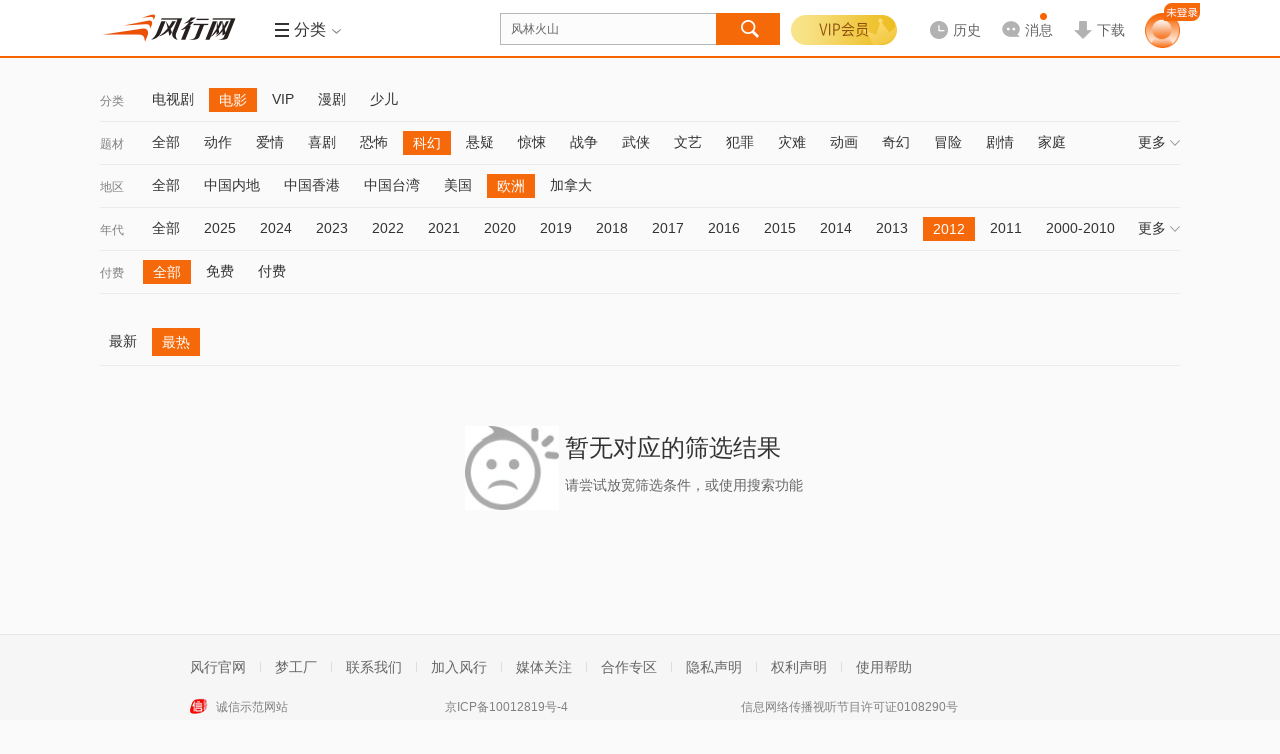

--- FILE ---
content_type: text/html; charset=utf-8
request_url: http://www.fun.tv/retrieve/a-e6aca7e6b4b2.c-e794b5e5bdb1.t-e7a791e5b9bb.y-32303132/
body_size: 12249
content:
<!DOCTYPE html>
<!--[if lt IE 7 ]><html class="ie6 page_retrieve_" lang="zh-cn"><![endif]-->
<!--[if IE 7 ]><html class="ie7 page_retrieve_" lang="zh-cn"><![endif]-->
<!--[if IE 8 ]><html class="ie8 page_retrieve_" lang="zh-cn"><![endif]-->
<!--[if IE 9 ]><html class="ie9 page_retrieve_" lang="zh-cn"><![endif]-->
<!--[if (gt IE 9)|!(IE) ]><html page_retrieve_ lang="zh-cn"><![endif]-->
<html class="page_retrieve_ " data-fs="">
<head>
<meta http-equiv="Content-Type" content="text/html; charset=utf-8" />
<meta name="Description" content="新一代视频风行网,提供免费电影、电视剧、综艺、动漫、体育等视频内容的在线观看和下载.累积7亿用户的全平台,为传媒机构和品牌客户开设了官方视频服务账号,通过大数据分析与个性推荐订阅技术,实现海量独家内容与用户个性需求即时匹配." /><meta itemprop="description" content="新一代视频风行网,提供免费电影、电视剧、综艺、动漫、体育等视频内容的在线观看和下载.累积7亿用户的全平台,为传媒机构和品牌客户开设了官方视频服务账号,通过大数据分析与个性推荐订阅技术,实现海量独家内容与用户个性需求即时匹配."/>
<meta itemprop="name" content="风行-新一代平台"/><meta name="keywords" content="免费电影,电影下载,在线视频,在线电影" />
<meta http-equiv="P3P" content='CP="CAO PSA OUR"' />
<meta name="viewport" content="initial-scale=0.85333, width=device-width, minimum-scale=0.25, maximum-scale=1.0, user-scalable=yes"/><meta name="renderer" content="webkit">
<meta property="qc:admins" content="21563471256656301766375" />
<meta name="360_union_verify" content="a97838ec6848929c7394d3fd49afcbdd" /><meta name="360-site-verification" content="572ce92c83c2666e6ce2ddec94860763" /><meta name='360_ssp_verify' content='5984b0fd08752aa35fbd934b89551dcf' />
<meta itemprop="image" content="http://static.funshion.com/open/static/img/logo.gif" /><meta name="baidu_union_verify" content="d8ba98322feedf0655b04421bdf6bca6"/>
<title>风行-新一代平台</title>
<!--<link rel="dns-prefetch" href="//http://static.funshion.com"/>
<link rel="dns-prefetch" href="//http://static.fspcdn.com"/>
<link rel="dns-prefetch" href="//http://img.fspcdn.com"/>
<link rel="dns-prefetch" href="//api.fun.tv"/>
<link rel="dns-prefetch" href="//q.fun.tv"/>-->
<link rel="dns-prefetch" href="//static.funshion.com"/>
<link rel="dns-prefetch" href="//img.funshion.com"/>
<link rel="dns-prefetch" href="//api1.fun.tv"/>
<link rel="dns-prefetch" href="//q1.fun.tv"/>
<link rel="search" type="application/opensearchdescription+xml" href="http://www.fun.tv/opensearch.xml" title="风行网影视搜索"/>
<script type="text/javascript">
var _hmt = _hmt || []; //百度统计
window.F = window.F ||{};
window.F.config = window.F.config || {};
window.F.isfs = "";
F.config.cl_tipinfo = {};
F.config.cl_tipinfo.name = '';
F.config.cl_tipinfo.url = '';
F.config.switchControl = {};
F.config.switchControl.login = parseInt('1');
F.config.switchControl.register = parseInt('1');
F.config.banner = {};
F.config.banner.height = parseInt('0')||0;

F.config.cl_tipinfo.vplay_name = '';
F.config.cl_tipinfo.vplay_url = '';
F.config.ctrlname = 'retrieve_';
if( F.config.ctrlname != "index_"){
	F.config.banner.height = 0;
}
F.config.server_time = parseInt('1768973264');F.config.flash_url = 'http://static.funshion.com/market/p2p/openplatform/master/2020-7-2/FunVodPlayer_1508.swf';</script>
<!--[if lt IE 7 ]>
<style type="text/css">
    *html,*html body{background-image:url(about:blank);background-attachment:fixed;}
</style>
<![endif]-->
<script type="text/javascript">window.F = window.F ||{};F.jsDepend = {"domain":"http:\/\/static.funshion.com\/open\/fis\/js\/v12\/","prefix":"common\/widget\/","depend":{"widget\/client\/client.js":"client\/client_60208231a3.js","widget\/client\/recommend.js":"client\/recommend_25aaafaae5.js","widget\/deliver\/clientTip.js":"deliver\/clientTip_65d7d47f3e.js","widget\/deliver\/deliver.js":"deliver\/deliver_3f69d402bc.js","widget\/deliver\/fullScreenHandler.js":"deliver\/fullScreenHandler_bf5fefcfd6.js","widget\/deliver\/plHandler.js":"deliver\/plHandler_20ef795dc7.js","widget\/deliver\/popWindowTop.js":"deliver\/popWindowTop_31bceed314.js","widget\/deliver\/tabView.js":"deliver\/tabView_ed1b25b6c9.js","widget\/html5video\/html5VideoNew.js":"html5video\/html5VideoNew_128b734f09.js","widget\/html5video\/liveVideo.js":"html5video\/liveVideo_bd4af65452.js","widget\/login\/thirdContinue.js":"login\/thirdContinue_fef80b302c.js","widget\/torrent2\/Torr.js":"torrent2\/Torr_8b1573f7dd.js","widget\/torrent2\/TorrPlugins.js":"torrent2\/TorrPlugins_ff15185a58.js","widget\/torrent2\/TorrRender.js":"torrent2\/TorrRender_edc55abd30.js","widget\/torrent2\/TorrTemplate.js":"torrent2\/TorrTemplate_b778fb3889.js"}}</script>
<link rel="stylesheet" type="text/css" href="http://static.funshion.com/open/fis/css/v12/pkg/base_v12_b2b96d2829.css"/>
<link rel="stylesheet" type="text/css" href="http://static.funshion.com/open/fis/css/v12/common/widget/torrent2/Torr_53e955812b.css"/>
<link rel="stylesheet" type="text/css" href="http://static.funshion.com/open/fis/css/v12/retrieve/retrieve_653a12d1cf.css"/><script type="text/javascript">!function(){var e,n="",o=0,r=0,i={get:function(e){var n=document.cookie;if(!n.length)return"";for(var o=n.split("; "),r=o.length-1;r>=0;r--){var i=o[r].split("=");if(i.length>1&&i[0]==e&&i[1])return unescape(i[1])}return""}};try{n=document.referrer.length>0?document.referrer:window.opener&&opener.location&&opener.location.href?opener.location.href:""}catch(a){}var c=window.location.href,d="";/fs\.fun\.tv/.exec(location.host)?d="fs_web":/www\.fun\.tv/.exec(location.host)?d="pc_web":/m\d*\.fun\.tv/.exec(location.host)&&(d="mweb");var u={fck:i.get("fck"),rprotocol:"4",url:c,referurl:n,readytime:0,client:d},f=function(){var e={dns:"0",conn:"0",req:"0",rep:"0",ttfb:"0",timing:"0"};if(window.performance&&window.performance.timing){var n=window.performance.timing;e.timing="1",e.dns=n.domainLookupEnd-n.domainLookupStart,e.conn=n.connectEnd-n.connectStart,e.req=n.responseStart-n.requestStart,e.rep=n.responseEnd-n.responseStart,e.ttfb=n.responseStart-n.requestStart}return e},m=function(){var e="_imode_superid",n=i.get(e),o=!1;return n&&(val=parseInt("0x"+n)||0,val&&val%7==0&&(o=!0)),o}(),l=function(e){var n=[];for(var o in e)n.push(o+"="+encodeURIComponent(e[o]));return n.join("&")},s=function(e){m||((new Image).src=e)},w={logInit:function(n){clearTimeout(e);var o=location.protocol+"//stat.funshion.com/website/fe_init?",i={};for(var a in u)i[a]=u[a];for(var a in n)i[a]=n[a];r>0&&(i.readytime=r),o+=l(i),o+="&"+l(f()),o+="&domnum="+document.getElementsByTagName("*").length,window.F&&window.F.config&&window.F.config.isWangjs||s(o)},logError:function(n){clearTimeout(e);var o=location.protocol+"//stat.funshion.com/website/fe_error?",i=n||{};for(var a in u)i[a]=u[a];i.readytime=r,o+=l(i),o+="&"+l(f()),o+="&domnum="+document.getElementsByTagName("*").length,window.F&&window.F.config&&window.F.config.isWangjs||s(o)}};window.qa=w,w.test=function(e,n,o){o=o||1e4,console.time(e);for(var r=0;o>r;r++)n();console.timeEnd(e)};var v=function(){r=(new Date).valueOf()-o,clearTimeout(e),window.F&&window.T||(e=setTimeout(window.qa.logError,5e3))};!function(){function e(){e.isReady||(e.isReady=!0,v())}function n(){try{document.documentElement.doScroll("left")}catch(o){return void setTimeout(n,1)}e()}function r(){if(!a)if(a=!0,document.addEventListener)document.addEventListener("DOMContentLoaded",i,!1),window.addEventListener("load",e,!1);else if(document.attachEvent){document.attachEvent("onreadystatechange",i),window.attachEvent("onload",e);var o=!1;try{o=null==window.frameElement}catch(r){}document.documentElement.doScroll&&o&&n()}}var i,a=!1;document.addEventListener?i=function(){document.removeEventListener("DOMContentLoaded",i,!1),e()}:document.attachEvent&&(i=function(){"complete"===document.readyState&&(document.detachEvent("onreadystatechange",i),e())}),o=(new Date).valueOf(),r()}()}();</script>
<script type="text/javascript" charset="utf-8" src="http://static.funshion.com/open/fis/js/v12/??langFix_17207a512e.js,sha1_90f959a43e.js,core_cdfdc66737.js,v8_e7534489ec.js,tpl_7715919b5f.js"></script><script data-ad-client="ca-pub-8505559504105607" async src="https://pagead2.googlesyndication.com/pagead/js/adsbygoogle.js"></script>
</head>
<body>
<div class="ad-slider" data-deliver="ws_slider"></div><div class="ad-festival-bg"></div>
<script type="text/javascript">!function(){if(window.T&&window.T.swf.version){var a=F.config.protocol+"//static.funshion.com/open/static/localStorage.swf?20141218",e=['<div style="position:absolute;left:0;top:0;width:2px;height:2px;overflow:hidden">','<object width="2" height="2" codebase="http://download.macromedia.com/pub/shockwave/cabs/flash/swflash.cab" id="localStorage" classid="clsid:D27CDB6E-AE6D-11cf-96B8-444553540000">','<param value="'+a+'" name="movie" />','<param value="transparent" name="wmode"/>','<param value="always" name="allowScriptAccess"/>','<embed width="2" height="2" wmode="transparent" pluginspage="http://www.macromedia.com/go/getflashplayer" name="localStorage" type="application/x-shockwave-flash" allowscriptaccess="always" loop="false" play="true" quality="high" src="'+a+'"></embed>',"</object>","</div>"].join("");T.ready(function(){try{T.g("localstoreSWF").innerHTML=e}catch(a){}})}}();</script><div class="head-mod z-app-head fix " id="nav-container"  style="height:58px" >
    <div class="hd-content z-app-head fixed fix" id="nav-container-main" style="">
        <div class="mod-wrap hd-wrap">
            <div class="hd-left fix">
                <div class="hd-logo">
                    <h1 class="logo"><a href="http://www.fun.tv/" title="风行" hidefocus><img style="overflow: hidden;" src="http://static.funshion.com/open/static/img/logo.gif" /></a></h1>
                                                            <div class="hd-ad">
                        <div class="ad-wrap" data-deliver="ws_retrieve__logo"></div>
                    </div>
                                        <div class="hd-line">&nbsp;</div>
                    <div class="hd-menu hd-nav hd-vmenu" id="verticalMenuLayout" data-hover-wrap="show-panel">
                        <a href="javascript:;" class="tit-inner head-btn fix" data-hover-ele="1">
                            <b class="lump "></b>
                            <b class="tit">导航</b>
                            <em class="icon"></em>
                        </a>
                    </div>
                                                            <div class="hd-menu hd-ret" id="subMenuLayout" data-hover-wrap="show-panel">
                        <a href="javascript:;" class="tit-inner head-btn fix  tool-comboxlike"  data-target=".hd-menu-wrap"  data-mouse="mouseover" data-hover-ele="1">
                                                        <b class="lump hd-nav-ico"></b>
                            <b class="hd-menu-ico"></b>
                            <b class="tit">分类</b>
                            <em class="icon"></em>
                        </a>
                        <div class="hd-menu-wrap">
                            <i class="menu-arrow"></i>
                            <div class="hd-menu-inner">
                                <ul>
                                    <li class="hd-main-sort">
                                        <span class="type"><a class="current" href="http://www.fun.tv/movie/">电<b class="interval"></b>影</a></span><span class="line"></span><a href="http://www.fun.tv/retrieve/a-e585a8e983a8.c-e794b5e5bdb1/"  target="_blank">热映</a><a href="http://www.fun.tv/retrieve/c-e794b5e5bdb1.t-e58aa8e4bd9c/"  target="_blank">动作</a><a href="http://www.fun.tv/retrieve/a-e58685e59cb0.c-e794b5e5bdb1.t-e585a8e983a8/"  target="_blank">华语</a><a href="http://www.fun.tv/retrieve/a-e7be8ee59bbd.c-e794b5e5bdb1.t-e585a8e983a8/"  target="_blank">美国</a><a href="http://www.fun.tv/retrieve/a-e585a8e983a8.c-e794b5e5bdb1.o-mo.t-e585a8e983a8/"  target="_blank">更多</a>
                                    </li>
                                    <li class="hd-main-sort right"><span class="type"><a class="current" href="http://www.fun.tv/tv/">电视剧</a></span><span class="line"></span><a href="http://www.fun.tv/retrieve/c-e794b5e8a786e589a7.o-mo/"  target="_blank">新剧</a><a href="http://www.fun.tv/retrieve/a-e58685e59cb0.c-e794b5e8a786e589a7.o-pl/"  target="_blank">内地</a><a href="http://www.fun.tv/retrieve/a-e585a8e983a8.c-e794b5e8a786e589a7.t-e788b1e68385/"  target="_blank">爱情</a><a href="http://www.fun.tv/retrieve/a-e585a8e983a8.c-e794b5e8a786e589a7.o-pl.t-e68898e4ba89/"  target="_blank">战争</a><a href="http://www.fun.tv/retrieve/a-e585a8e983a8.c-e794b5e8a786e589a7.t-e585a8e983a8/"  target="_blank">更多</a></li>
                                    <li class="hd-main-sort"><span class="type"><a class="current" href="http://www.fun.tv/children/">少<b class="interval"></b>儿</a></span><span class="line"></span><a href="http://www.fun.tv/retrieve/c-e5b091e584bf.t-e783ade692ad/"  target="_blank">热播</a><a href="http://www.fun.tv/retrieve/c-e5b091e584bf.g-e585a8e983a8.t-e584bfe6ad8c/"  target="_blank">儿歌</a><a href="http://www.fun.tv/retrieve/c-e5b091e584bf.g-e585a8e983a8.t-e697a9e69599/"  target="_blank">早教</a><a href="http://www.fun.tv/retrieve/c-e5b091e584bf.g-e585a8e983a8.t-e6909ee7ac91/"  target="_blank">搞笑</a><a href="http://www.fun.tv/retrieve/c-e5b091e584bf.o-mo/"  target="_blank">更多</a></li>
                                    <li class="hd-main-sort right"><span class="type"><a class="current gray-color">服<b class="interval"></b>务</a></span><span class="line"></span><a href="http://www.fun.tv/vip"  target="_blank">VIP</a><a href="http://game.funshion.com/home/"  target="_blank">游戏</a></li>
                                </ul>
                                <ul class="info">
                                    <li class="sort-line">&nbsp;</li>
                                    <li class="sort-content">
                                        <div class="tit">
                                            <span>热<b class="interval"></b>点</span>
                                            <i class="hot"></i>
                                        </div>
                                                                                                                                    <a class="item " href="/vplay/g-1046797/" target="_blank">检察风云</a>
                                                                                            <a class="item " href="/vplay/g-1034811/" target="_blank">灿烂的季节</a>
                                                                                            <a class="item " href="/vplay/g-1099975/" target="_blank">酱园弄·悬案</a>
                                                                                            <a class="item " href="/vplay/g-1085245/" target="_blank">哪吒之魔童闹海</a>
                                                                                            <a class="item " href="/vplay/g-1031611/" target="_blank">沸腾人生</a>
                                                                                                                        </li>
                                </ul>
                            </div>
                        </div>
                    </div>
                                    </div>
            </div>
            <div class="hd-center fix">
                <div class="hd-so">
                    <div class="jd-search-back-ad">
                        <div data-deliver="ws_search_back"></div>
                    </div>
                    <div class="so-unit" id="soUnit">
                        <form onsubmit="" name="msearch" id="msearch" action="http://www.fun.tv/search/?word="
                              method="get"                        target="_blank">
                        <div class="so-inner">
                            <input block="soframe_1_0" type="text" class="so-text" id="so" name="word" soword="" value="风林火山" autocomplete="off" maxlength="30" lang="zh-cn" />
                        </div>
                        <input type="submit" id="submit-btn" class="submit-btn" value="" block="soframe_2_" />
                        <div class="so-window-wrap z-act-pop" id="soWindWrap">
                                                        <div class="so-hot" id="soHotWord" data-deliver="ws_search_couplet">
                                <div class="so-history">
                                    <div class="so-inner-title">
                                        <a class="opt remove" block="sodelall_0"><i></i>清空</a>
                                        <div class="wrap">
                                            <i></i>最近搜过
                                        </div>
                                    </div>
                                    <ul class="so-history-wrap" id="so-history-wrap">                                       
                                    </ul>
                                </div>
                                <div class="so-hotkey">
                                    <div class="so-inner-title">
                                        <div class="wrap">
                                            <i></i>大家都在搜
                                        </div>
                                    </div>
                                    <div class="so-hotkey-wrap fix">
                                                                                <a class="hot-list " block="sohotword_1_风林火山"  href="http://www.fun.tv/search/?word=风林火山" target="_blank" >风林火山</a>
                                                                                <a class="hot-list hot-list-even" block="sohotword_2_浪浪人生"  href="http://www.fun.tv/search/?word=浪浪人生" target="_blank" >浪浪人生</a>
                                                                                <a class="hot-list " block="sohotword_3_奇幻西游：新世界"  href="http://www.fun.tv/search/?word=奇幻西游：新世界" target="_blank" >奇幻西游：新世界</a>
                                                                                <a class="hot-list hot-list-even" block="sohotword_4_刺杀小说家2"  href="http://www.fun.tv/search/?word=刺杀小说家2" target="_blank" >刺杀小说家2</a>
                                                                                <a class="hot-list " block="sohotword_5_隐锋"  href="http://www.fun.tv/search/?word=隐锋" target="_blank" >隐锋</a>
                                                                                <a class="hot-list hot-list-even" block="sohotword_6_南京照相馆"  href="http://www.fun.tv/search/?word=南京照相馆" target="_blank" >南京照相馆</a>
                                                                                <a class="hot-list " block="sohotword_7_春天的爱"  href="http://www.fun.tv/search/?word=春天的爱" target="_blank" >春天的爱</a>
                                                                                <a class="hot-list hot-list-even" block="sohotword_8_铁血淞沪"  href="http://www.fun.tv/search/?word=铁血淞沪" target="_blank" >铁血淞沪</a>
                                                                                <a class="hot-list " block="sohotword_9_依依向北风"  href="http://www.fun.tv/search/?word=依依向北风" target="_blank" >依依向北风</a>
                                                                                <a class="hot-list hot-list-even" block="sohotword_10_单单"  href="http://www.fun.tv/search/?word=单单" target="_blank" >单单</a>
                                                                                <a class="hot-list " block="sohotword_11_9号传奇"  href="http://www.fun.tv/search/?word=9号传奇" target="_blank" >9号传奇</a>
                                                                                <a class="hot-list hot-list-even" block="sohotword_12_开山人"  href="http://www.fun.tv/search/?word=开山人" target="_blank" >开山人</a>
                                                                                <a class="hot-list " block="sohotword_13_阵地"  href="http://www.fun.tv/search/?word=阵地" target="_blank" >阵地</a>
                                                                                <a class="hot-list hot-list-even" block="sohotword_14_猎狐·行动"  href="http://www.fun.tv/search/?word=猎狐·行动" target="_blank" >猎狐·行动</a>
                                                                                <a class="hot-list " block="sohotword_15_酱园弄·悬案"  href="http://www.fun.tv/search/?word=酱园弄·悬案" target="_blank" >酱园弄·悬案</a>
                                                                                <a class="hot-list hot-list-even" block="sohotword_16_哪吒之魔童闹海"  href="http://www.fun.tv/search/?word=哪吒之魔童闹海" target="_blank" >哪吒之魔童闹海</a>
                                                                                <a class="hot-list " block="sohotword_17_念念星辰"  href="http://www.fun.tv/search/?word=念念星辰" target="_blank" >念念星辰</a>
                                                                                <a class="hot-list hot-list-even" block="sohotword_18_浴血荣光"  href="http://www.fun.tv/search/?word=浴血荣光" target="_blank" >浴血荣光</a>
                                                                                <a class="hot-list " block="sohotword_19_热烈"  href="http://www.fun.tv/search/?word=热烈" target="_blank" >热烈</a>
                                                                                <a class="hot-list hot-list-even" block="sohotword_20_终极拯救"  href="http://www.fun.tv/search/?word=终极拯救" target="_blank" >终极拯救</a>
                                                                            </div>
                                </div>
                                
                            </div>
                                                                                    <div class="so-auto" id="soAutoWord">
                                <div class="so-auto-wrap" id="soAutoWrap">
                                    <div class="auto-complete-item" data-more="1">
                                        <div class="item-s">小星星</div>
                                        <div class="item-c">
                                            <a class="pic">
                                                <img src="http://img.funshion.com/pictures/poseidon01/114/638/114638_m_still.jpg?70_98" />
                                                <i class="vip"></i>
                                            </a>
                                            <div class="info">
                                                <a class="tit" href="#">视频标题 </a>
                                                <div class="ext">
                                                    <div class="ls ls-update">更新至xx</div>
                                                    <div class="ls">
                                                        <span>类型：</span><a>谁谁谁</a><i>/</i><a>谁谁谁</a><i>/</i><a>谁谁谁</a>
                                                    </div>
                                                </div>
                                                <a href="" class="play"></a>
                                            </div>
                                        </div>
                                        <div class="mtype">
                                            <i></i>动漫
                                        </div>
                                    </div>
                                    <div class="auto-complete-item" data-more="1">
                                        <div class="item-s">小星星</div>
                                        <div class="item-c">
                                            <a class="pic">
                                                <img src="http://img.funshion.com/pictures/poseidon01/114/638/114638_m_still.jpg?70_98" />
                                                <i class="vip"></i>
                                            </a>
                                            <div class="info">
                                                <a class="tit" href="#">视频标题 </a>
                                                <div class="ext">
                                                    <div class="ls ls-update">更新至xx</div>
                                                    <div class="ls">
                                                        <span>类型：</span><a>谁谁谁</a><i>/</i><a>谁谁谁</a><i>/</i><a>谁谁谁</a>
                                                    </div>
                                                </div>
                                                <a href="" class="play"></a>
                                            </div>
                                        </div>
                                        <div class="mtype">
                                            <i></i>动漫
                                        </div>
                                    </div>
                                    <div class="auto-complete-item">
                                        <div class="item-s">小星星</div>
                                    </div>
                                </div>
                            </div>
                        </div>
                        </form>
                    </div>
                </div>
            </div>
            <div class="hd-right hd-menu-common fix">
                <div class="hd-user hd-vip">
                    <div class="login-wrap">
                        <div class="logined" data-hover-wrap="show-panel">

                                                                                    <a href="javascript:void(0);"  class="vipbg"></a>
                            <div class="logined-submenu">
                                <i class="logined-arrow"></i>
                                <div class="submenu-wrap">
                                    <div class="submenu-login-info fix">
                                        <div class="user-name">
                                            <h3 class="js-userInfo hidden">
                                                <span></span>
                                                                                            </h3>
                                            <a id="login_btn" class="login_btn" href="http://www.fun.tv/account/login" onclick="F.user.isLogin(true,true);return false;"></a>
                                        </div>
                                        <div class="vip-limit"></div>
                                        <a href="http://www.fun.tv/vip/pay/v?pay_ref=login_vip" class="gotovip">
                                            <span></span>
                                        </a>
                                    </div>
                                </div>
                            </div>
                        </div>
                    </div>
                </div>
                                <div class="hd-history " id="historyLayout" data-hover-wrap="show-panel">                    
                    <a href="http://www.fun.tv/home/playstatus" class="history head-btn arrow-btn" data-hover-ele="1">
                        <b>
                            <i class="i-history"></i>
                            <span class="lbl">历史</span>
                        </b>
                    </a>                    
                    <div class="history-info">
                        <i class="history-arrow"></i>
                        <div class="history-inner">
                            <p class="no-result" id="noHistory">您暂时没有观看历史</p>
                            <div class="yes-result hidden" id="beHistory">
                                <div class="result-tit" id="resultTit">
                                    <a href="javascript:;" class="select-btn" id="selectBtn">不显示短视频</a>
                                    <a href="javascript:;" class="delete-btn" id="deleteBtn">清空</a>
                                <span class="dele-info hidden" id="deleInfo">
                                    <b>是否清空所有观看历史？</b>
                                    <em class="clear-btn" id="confirmBtn">确定</em><em class="esc-btn" id="cancelBtn">取消</em>
                                </span>
                                </div>
                                <div class="result-con" id="historyContent"></div>
                                <div class="result-more">
                                    <a href="http://www.fun.tv/home/playstatus" id="historyMore" target="_blank">查看全部</a>
                                </div>
                            </div>
                        </div>
                    </div>
                </div>
                                <div class="hd-message" id="hd-message">
                    <a href="/home/message" data-target=".hd-message-wrap"  data-mouse="mouseover" class="arrow-btn tool-comboxlike js-message-hover" target="_blank">
                        <b>
                            <i class="i-msg"></i>
                            <span class="lbl">消息</span>
                        </b>
                        <em style="display: none;"></em>
                    </a>
                    <div class="hd-message-wrap menu-wrap">
                        <i class="menu-arrow"></i>
                        <div class="hd-menu-inner fix">
                            <div class="message-item js-message-item hidden">
                                <ul>

                                </ul>
                                <div class="message-item-ft fix">
                                    <a class="message-go-read js-read-all" href="javascript:;">全部标记为已读</a>
                                    <span class="js-read-all-no hidden">全部标记为已读</span>
                                    <a class="message-go-all" href="/home/message" target="_blank">查看全部消息>></a>
                                </div>
                            </div>
                            <div class="no-message js-no-message hidden">
                                <h3>您暂未收到新消息哦~</h3>
                                <div class="no-message-ft">
                                    <a href="/home/message" target="_blank">查看全部消息</a>
                                </div>
                            </div>
                        </div>
                    </div>
                    <div class="hd-message-popup" id="hd-message-popup"></div>
                </div>
                                <div class="hd-downlaod">
                    <a href="http://www.fun.tv/download" data-target=".hd-download-wrap"  data-mouse="mouseover" class="downlaod arrow-btn tool-comboxlike" target="_blank">
                        <b>
                            <i class="i-download"></i>
                            <span class="lbl">下载</span>
                        </b>
                    </a>
                                        <div class="hd-download-wrap menu-wrap">
                        <i class="menu-arrow"></i>
                        <div class="hd-menu-inner fix">
                            <!-- <div class="qr-wrap">
                                <span class="tit">下载橙心达人助手APP</span>
                                <img src="/css/img/qrcode_pic.gif" />
                            </div> -->
                            <div class="app-link">
                                <span class="tit">更快更超清，下客户端吧</span>
                                <a href="http://partner.funshion.com/partner/download.php?id=1&lc=P33" target="_blank" class="pc"></a>
                                                                <a href="http://neirong.funshion.com/android/2/FunshionAphone_SID_2_zipalign.apk" target="_blank" class="qf-no-ad"></a>
                                                            </div>
                        </div>
                    </div>
                                    </div>
                                <!--<div class="hd-game">
                    <a href="http://game.funshion.com/door.php?source=default_new" class="game" target="_blank">
                    <i></i>-->
                                                                                <!-- <b></b>
                    </a>
                </div> -->
                                <!-- <div class="hd-btn">
                    <a href="http://shop.fun.tv/" class="wrap" target="_blank">
                    <i></i>
                    <b>商城<i class="new"></i></b>
                    </a>
                </div> -->
                                <div class="hd-user head-user">
                    <div class="login-wrap">
                        <div class="login-btn-wrap" id="loginLayout">
                            <div class="btns">
                                                                <a id="login-btn" href="http://www.fun.tv/account/login" onclick="F.user.isLogin(true,true);return false;">
                                    <img src="http://static.funshion.com/open/fis/img/v12/common/head/img/new/home-nav-avatar_26ed9d243c.png" alt="">
                                    <span></span>
                                </a>
                                                            </div>
                        </div>
                        <div class="logined hidden" id="userMsgLayout" >
                            <a href="http://www.fun.tv/home/" target="_balnk" title="" class="us-headpic head-btn arrow-btn">
                                <img alt="" title="" width="30" height="30" />
                                <span class="vip-sign com-pic-vip"></span>
                            </a>
                            <div class="logined-submenu pop-user">
                                <i class="logined-arrow"></i>
                                <div class="submenu-wrap">
                                    <div class="submenu-login-info fix">
                                        <div class="viplogined-wrap">
                                            <h3>
                                                <span class="nick-name" title=""></span>
                                                <a href="/account/logout">[退出]</a>
                                            </h3>
                                        </div>
                                    </div>
                                </div>
                            </div>
                        </div>
                    </div>
                </div>
            </div>
        </div>
        <div class="page-progress" id="page-progress"></div>
    </div>
    </div>
<script type="text/javascript">
    (function() {
        if(F.config.isWangjs) return;
        if(F.config.isIRSample) return;
        var hm = document.createElement("script");
        hm.src = "//hm.baidu.com/hm.js?" + ((window.F && F.config.isFsDomain) ? '9ca54baeffd60af938b688adf051d117' : '87b5d6fa7fd32834c5bc556153a89ca5');
        var s = document.getElementsByTagName("script")[0];
        s.parentNode.insertBefore(hm, s);
    })();
    try {if(window.external && window.external.WebFinish) window.external.WebFinish();}catch(e){}
</script>
<script type="text/html" id="tplHistory">
    <%each data as val idx%>
    <div class="res-wrap">
        <span class="res-tit"><%val.title%></span>
        <%each val.list as v i %>
        <div class="res-list <%v.clienttype%>" data-type="<%v.video_type%>" data-videoid="<%v.videoid%>" data-galleryid="<%v.galleryid%>">
            <span class="name"><a href="http://www.fun.tv<%v.go_on_url%>" title="<%v.title%>"><%v.title%></a></span>
            <span class="seegoon">
            <%if v.is_www==1 %>
                <a href="http://www.fun.tv<%v.go_on_url%>" class="goon"<%val.target%>>续播</a>
                <%if v.next_url!=''%>
                <a href="http://www.fun.tv<%v.next_url%>" class="next-tv"<%val.target%>><i>|</i>下一集</a>
                <%/if%>
            <%/if%>
            <a href="javascript:;" class="colse"></a>
            </span>
            <span class="percent"><em class="<%if v.cl == 'web'||v.cl == 'pc'%>pc<%else%>mobile<%/if%>"></em><%if v.percent < 1%>观看不足1%<%else if v.percent == 100%>已看完<%else%>已看<%v.percent%>%<%/if%></span>
        </div>
        <%/each%>
    </div>
    <%/each%>
</script><div class="page-wrap page-progress">
</div>
<div class="mod-list page-wrap">
	<div class="mod-wrap  mod-pd-btm mod-wrap-retrieve">
		<div class="ls-nav" id="ls-nav"><div class="ls-nav-bar fix" >
				<label class="bar-name">分类</label>
				<ul class="clearfix"><li class="bar-item"><a href="/retrieve/c-e794b5e8a786e589a7/">电视剧</a></li><li class="bar-item bar-current"><a href="/retrieve/c-e794b5e5bdb1/">电影</a></li><li class="bar-item"><a href="/retrieve/c-564950/">VIP</a></li><li class="bar-item"><a href="/retrieve/c-e6bcabe589a7/">漫剧</a></li><li class="bar-item"><a href="/retrieve/c-e5b091e584bf/">少儿</a></li></ul>
				<a class="bar-more" data-type="channel" href="javascript:;">更多<i></i></a>
			</div><div class="ls-nav-bar fix" >
				<label class="bar-name">题材</label>
				<ul class="clearfix"><li class="bar-item"><a href="/retrieve/a-e6aca7e6b4b2.c-e794b5e5bdb1.t-e585a8e983a8.y-32303132/">全部</a></li><li class="bar-item"><a href="/retrieve/a-e6aca7e6b4b2.c-e794b5e5bdb1.t-e58aa8e4bd9c.y-32303132/">动作</a></li><li class="bar-item"><a href="/retrieve/a-e6aca7e6b4b2.c-e794b5e5bdb1.t-e788b1e68385.y-32303132/">爱情</a></li><li class="bar-item"><a href="/retrieve/a-e6aca7e6b4b2.c-e794b5e5bdb1.t-e5969ce589a7.y-32303132/">喜剧</a></li><li class="bar-item"><a href="/retrieve/a-e6aca7e6b4b2.c-e794b5e5bdb1.t-e68190e68096.y-32303132/">恐怖</a></li><li class="bar-item bar-current"><a href="/retrieve/a-e6aca7e6b4b2.c-e794b5e5bdb1.t-e7a791e5b9bb.y-32303132/">科幻</a></li><li class="bar-item"><a href="/retrieve/a-e6aca7e6b4b2.c-e794b5e5bdb1.t-e682ace79691.y-32303132/">悬疑</a></li><li class="bar-item"><a href="/retrieve/a-e6aca7e6b4b2.c-e794b5e5bdb1.t-e6838ae6829a.y-32303132/">惊悚</a></li><li class="bar-item"><a href="/retrieve/a-e6aca7e6b4b2.c-e794b5e5bdb1.t-e68898e4ba89.y-32303132/">战争</a></li><li class="bar-item"><a href="/retrieve/a-e6aca7e6b4b2.c-e794b5e5bdb1.t-e6ada6e4bea0.y-32303132/">武侠</a></li><li class="bar-item"><a href="/retrieve/a-e6aca7e6b4b2.c-e794b5e5bdb1.t-e69687e889ba.y-32303132/">文艺</a></li><li class="bar-item"><a href="/retrieve/a-e6aca7e6b4b2.c-e794b5e5bdb1.t-e78aafe7bdaa.y-32303132/">犯罪</a></li><li class="bar-item"><a href="/retrieve/a-e6aca7e6b4b2.c-e794b5e5bdb1.t-e781bee99abe.y-32303132/">灾难</a></li><li class="bar-item"><a href="/retrieve/a-e6aca7e6b4b2.c-e794b5e5bdb1.t-e58aa8e794bb.y-32303132/">动画</a></li><li class="bar-item"><a href="/retrieve/a-e6aca7e6b4b2.c-e794b5e5bdb1.t-e5a587e5b9bb.y-32303132/">奇幻</a></li><li class="bar-item"><a href="/retrieve/a-e6aca7e6b4b2.c-e794b5e5bdb1.t-e58692e999a9.y-32303132/">冒险</a></li><li class="bar-item"><a href="/retrieve/a-e6aca7e6b4b2.c-e794b5e5bdb1.t-e589a7e68385.y-32303132/">剧情</a></li><li class="bar-item"><a href="/retrieve/a-e6aca7e6b4b2.c-e794b5e5bdb1.t-e5aeb6e5baad.y-32303132/">家庭</a></li><li class="bar-item"><a href="/retrieve/a-e6aca7e6b4b2.c-e794b5e5bdb1.t-e585b6e4bb96.y-32303132/">其他</a></li><li class="bar-item"><a href="/retrieve/a-e6aca7e6b4b2.c-e794b5e5bdb1.t-564950.y-32303132/">VIP</a></li></ul>
				<a class="bar-more" data-type="t" href="javascript:;">更多<i></i></a>
			</div><div class="ls-nav-bar fix" >
				<label class="bar-name">地区</label>
				<ul class="clearfix"><li class="bar-item"><a href="/retrieve/a-e585a8e983a8.c-e794b5e5bdb1.t-e7a791e5b9bb.y-32303132/">全部</a></li><li class="bar-item"><a href="/retrieve/a-e4b8ade59bbde58685e59cb0.c-e794b5e5bdb1.t-e7a791e5b9bb.y-32303132/">中国内地</a></li><li class="bar-item"><a href="/retrieve/a-e4b8ade59bbde9a699e6b8af.c-e794b5e5bdb1.t-e7a791e5b9bb.y-32303132/">中国香港</a></li><li class="bar-item"><a href="/retrieve/a-e4b8ade59bbde58fb0e6b9be.c-e794b5e5bdb1.t-e7a791e5b9bb.y-32303132/">中国台湾</a></li><li class="bar-item"><a href="/retrieve/a-e7be8ee59bbd.c-e794b5e5bdb1.t-e7a791e5b9bb.y-32303132/">美国</a></li><li class="bar-item bar-current"><a href="/retrieve/a-e6aca7e6b4b2.c-e794b5e5bdb1.t-e7a791e5b9bb.y-32303132/">欧洲</a></li><li class="bar-item"><a href="/retrieve/a-e58aa0e68bbfe5a4a7.c-e794b5e5bdb1.t-e7a791e5b9bb.y-32303132/">加拿大</a></li></ul>
				<a class="bar-more" data-type="a" href="javascript:;">更多<i></i></a>
			</div><div class="ls-nav-bar fix" >
				<label class="bar-name">年代</label>
				<ul class="clearfix"><li class="bar-item"><a href="/retrieve/a-e6aca7e6b4b2.c-e794b5e5bdb1.t-e7a791e5b9bb.y-e585a8e983a8/">全部</a></li><li class="bar-item"><a href="/retrieve/a-e6aca7e6b4b2.c-e794b5e5bdb1.t-e7a791e5b9bb.y-32303235/">2025</a></li><li class="bar-item"><a href="/retrieve/a-e6aca7e6b4b2.c-e794b5e5bdb1.t-e7a791e5b9bb.y-32303234/">2024</a></li><li class="bar-item"><a href="/retrieve/a-e6aca7e6b4b2.c-e794b5e5bdb1.t-e7a791e5b9bb.y-32303233/">2023</a></li><li class="bar-item"><a href="/retrieve/a-e6aca7e6b4b2.c-e794b5e5bdb1.t-e7a791e5b9bb.y-32303232/">2022</a></li><li class="bar-item"><a href="/retrieve/a-e6aca7e6b4b2.c-e794b5e5bdb1.t-e7a791e5b9bb.y-32303231/">2021</a></li><li class="bar-item"><a href="/retrieve/a-e6aca7e6b4b2.c-e794b5e5bdb1.t-e7a791e5b9bb.y-32303230/">2020</a></li><li class="bar-item"><a href="/retrieve/a-e6aca7e6b4b2.c-e794b5e5bdb1.t-e7a791e5b9bb.y-32303139/">2019</a></li><li class="bar-item"><a href="/retrieve/a-e6aca7e6b4b2.c-e794b5e5bdb1.t-e7a791e5b9bb.y-32303138/">2018</a></li><li class="bar-item"><a href="/retrieve/a-e6aca7e6b4b2.c-e794b5e5bdb1.t-e7a791e5b9bb.y-32303137/">2017</a></li><li class="bar-item"><a href="/retrieve/a-e6aca7e6b4b2.c-e794b5e5bdb1.t-e7a791e5b9bb.y-32303136/">2016</a></li><li class="bar-item"><a href="/retrieve/a-e6aca7e6b4b2.c-e794b5e5bdb1.t-e7a791e5b9bb.y-32303135/">2015</a></li><li class="bar-item"><a href="/retrieve/a-e6aca7e6b4b2.c-e794b5e5bdb1.t-e7a791e5b9bb.y-32303134/">2014</a></li><li class="bar-item"><a href="/retrieve/a-e6aca7e6b4b2.c-e794b5e5bdb1.t-e7a791e5b9bb.y-32303133/">2013</a></li><li class="bar-item bar-current"><a href="/retrieve/a-e6aca7e6b4b2.c-e794b5e5bdb1.t-e7a791e5b9bb.y-32303132/">2012</a></li><li class="bar-item"><a href="/retrieve/a-e6aca7e6b4b2.c-e794b5e5bdb1.t-e7a791e5b9bb.y-32303131/">2011</a></li><li class="bar-item"><a href="/retrieve/a-e6aca7e6b4b2.c-e794b5e5bdb1.t-e7a791e5b9bb.y-323030302d32303130/">2000-2010</a></li><li class="bar-item"><a href="/retrieve/a-e6aca7e6b4b2.c-e794b5e5bdb1.t-e7a791e5b9bb.y-3930e5b9b4e4bba3/">90年代</a></li><li class="bar-item"><a href="/retrieve/a-e6aca7e6b4b2.c-e794b5e5bdb1.t-e7a791e5b9bb.y-3830e5b9b4e4bba3/">80年代</a></li><li class="bar-item"><a href="/retrieve/a-e6aca7e6b4b2.c-e794b5e5bdb1.t-e7a791e5b9bb.y-e69bb4e697a9/">更早</a></li></ul>
				<a class="bar-more" data-type="y" href="javascript:;">更多<i></i></a>
			</div><div class="ls-nav-bar fix" data-nav-ctl="1">
				<label class="bar-name">付费</label>
				<ul class="clearfix"><li class="bar-item bar-current"><a href="/retrieve/a-e6aca7e6b4b2.c-e794b5e5bdb1.t-e7a791e5b9bb.v-e585a8e983a8.y-32303132/">全部</a></li><li class="bar-item"><a href="/retrieve/a-e6aca7e6b4b2.c-e794b5e5bdb1.t-e7a791e5b9bb.v-e5858de8b4b9.y-32303132/">免费</a></li><li class="bar-item"><a href="/retrieve/a-e6aca7e6b4b2.c-e794b5e5bdb1.t-e7a791e5b9bb.v-e4bb98e8b4b9.y-32303132/">付费</a></li></ul>
				<a class="bar-more" data-type="v" href="javascript:;">更多<i></i></a>
			</div></div>

		<div class="ls-sort" id="ls-sort">
			<div class="ls-nav-bar fix">
				<ul class="clearfix"><li class="bar-item"><a href="/retrieve/a-e6aca7e6b4b2.c-e794b5e5bdb1.o-mo.t-e7a791e5b9bb.y-32303132/">最新</a></li><li class="bar-item bar-current"><a href="/retrieve/a-e6aca7e6b4b2.c-e794b5e5bdb1.o-pl.t-e7a791e5b9bb.y-32303132/">最热</a></li></ul>
			</div>
		</div>
        <div class="mod-videos">
            <div class="ls-no-list fix">
            <div class="error-ico"></div>
            <p class="ls-tip">暂无对应的筛选结果</p>
            <p class="ls-try">请尝试放宽筛选条件，或使用搜索功能</p>
        </div>
        </div> </div>
</div><div id="localstoreSWF"></div>
<div class="footer fix" id="footer">
	<div class="mod-wrap">
		<div class="foot-wrap">
			<div class="foot-link fix">
				<a target="_blank" href="//home.fun.tv" title="关于风行">风行官网</a>
				<b></b>
				<a target="_blank" href="https://mgc.funshion.com/" title="梦工厂">梦工厂</a>
				<b></b>
				<a target="_blank" href="http://www.fun.tv/aboutus/relation/" title="联系我们">联系我们</a>
				<b></b>
				<a target="_blank" href="https://app.mokahr.com/apply/fun" title="加入风行">加入风行</a>
				<b></b>
				<a target="_blank" href="http://www.fun.tv/aboutus/it/" title="媒体关注">媒体关注</a>
				<b></b>
				<a target="_blank" href="http://www.fun.tv/aboutus/cooperate/" title="合作专区">合作专区</a>
				<b></b>
				<a target="_blank" href="http://www.fun.tv/aboutus/privacy/" title="隐私声明">隐私声明</a>
				<b></b>
				<a target="_blank" href="http://www.fun.tv/aboutus/authority/" title="权利声明">权利声明</a>
				<b></b>
				<a target="_blank" href="http://www.fun.tv/help/" title="使用帮助">使用帮助</a>
        <!--<b></b>
         <a target="_self" href="http://www.fun.tv/channel_live/" title="网络直播Live">网络直播Live</a>  
        <b></b>
        <a target="_blank" href="http://www.fun.tv/pgcgame/" title="展览比赛活动">展览比赛活动</a>-->
      </div>
			<div class="foot-sites fix">
				<div class="site-list"><p class="cxsf"><a target="_blank" href="https://search.szfw.org/cert/l/CX20140725008506008601">诚信示范网站</a></p>
					<p class="wzba"><a target="_blank" href="http://www.hd315.gov.cn/beian/view.asp?bianhao=010202006042800007">经营性网站备案信息</a></p>
					<p class="jbzx"><a target="_blank" href="http://www.12377.cn/">中国互联网举报中心</a></p>
					<p class="fxxf"><a target="_blank" href="http://www.fun.tv/consumption">诚信经营 放心消费</a></p>
					<p><a target="_blank" href="http://www.bjwhzf.gov.cn/accuse.do">北京12318文化市场举报热线</a></p>
					<p>举报邮箱：<a href="mailto:kefu@fun.tv">kefu@fun.tv</a></p>
				</div>
				<div class="site-list">
					<p><a target="_blank" href="https://beian.miit.gov.cn">京ICP备10012819号-4</a></p>
					<p><a target="_blank" href="http://www.fun.tv/certificate">京网文[2024]3197-158号</a></p>
					<p><a target="_blank" href="http://www.fun.tv/medicinecert">药品医疗器械网络信息服务备案</a></p>
					<p class="webba"><a target="_blank" href="http://www.beian.gov.cn/portal/registerSystemInfo?recordcode=11010502047221">京公网安备11010502047221号</a></p>
					<p><a target="_blank" href="http://www.bj.cyberpolice.cn/">网络110报警服务</a></p>
					<p>风行客服联系电话：4000966660</p>
				</div>
				<div class="site-list dom-last">
					
					<p><a target="_blank" href="http://www.fun.tv/licence/">信息网络传播视听节目许可证0108290号</a></p>
					<p><a target="_blank" href="http://www.fun.tv/ratpermit/">广播电视节目许可证京字1475号</a></p>
					<p><a target="_blank" href="http://www.fun.tv/sfsdk/">网信算备110105078915002220011号</a></p><p>
						<a target="_blank" href="http://www.fun.tv/business/license">营业执照<br /><img src="http://static.funshion.com/open/fis/img/v12/common/footer/img/business_license_5bd8e5bc16.png" style="width: 185px;"/></a>
						
					</p></div>
			</div>
			<div class="copyright">
				<p class="cop-lt">Copyright © 2005-2026 Funshion. All Rights Reserved. <a target="_blank" href="http://www.fun.tv/" title="北京风行在线技术有限公司">北京风行在线技术有限公司</a> 版权所有</p>
				<p class="cop-rt">
					<a target="_blank" href="http://www.bestv.com.cn/" class="bst"></a>
					<a target="_blank" href="http://www.smg.cn/" class="smg"></a>
				</p>
			</div>
		</div>
	</div>
</div>
<div class="gototop fixed" id="gototopwrap">
	<div class="ad-game-tip" data-deliver="ws_all_game"></div>
	<a class="question-btn" href="#"></a>
	<div class="help" id="help">
	    <div class="panel">
	        <a href="javascript:;" class="help-qq" id="help-qq"><span>QQ客服</span></a>
	        <a href="javascript:;" class="help-phone"><span>(9:00-18:00)</span></a>
	        <p class="phone-num">4000966660</p>
	                <div class="pointer pointer-normal">&nbsp;</div>
	    </div>
	    <a title="联系客服" href="javascript:;" class="help-btn" hidefocus>&nbsp;</a>
	</div>
	<a class="totop-btn" id="totopBtn" href="javascript:void(window.scroll(0,0));" hidefocus></a>
</div>
<div class="ad-client-tip" data-deliver="ws_all_bottom"></div><script type="text/javascript" charset="utf-8" src="http://static.funshion.com/open/fis/js/v12/pkg/widget_v12_46117071c1.js"></script>
<script type="text/javascript" charset="utf-8" src="http://static.funshion.com/open/fis/js/v12/pkg/tool_v12_95f9fb0671.js"></script>
<script type="text/javascript" charset="utf-8" src="http://static.funshion.com/open/fis/js/v12/retrieve/retrieve_6e4a22f73c.js"></script>
<script type="text/javascript" charset="utf-8">F.http.loadJs("http://static.funshion.com/open/fis/js/v12/common/widget/deliver/deliver_3f69d402bc.js");</script>
<script type="text/javascript" charset="utf-8">F.http.loadJs("http://static.funshion.com/open/fis/js/v12/common/log/thirdlog_a0ffe888c6.js");</script>
<script type="text/javascript">
    T.observer.send('app.ready');
    console.log("app.ready");
  (function() {
    if(!T.query('.right-img .qwrap img')[0]) return;
    F.jsonp( F.config.protocol + "//po.funshion.com/v5/config/ad?code=index_xiankan&cl=web", function(resp){
        if(!resp || resp.retcode != 200){
            document.getElementsByClassName('right-img')[0].style.display="none";
            return;
        }
        var adV5Config = {
            ad_url: resp.picture,
            ad_title: resp.title,
            ad_id: resp.ad_id
        }
        var img_replace = T.query('.right-img .qwrap img')[0];
        var downloadTips = T.query('.right-img .downloadTips')[0];
        img_replace.src = adV5Config.ad_url;
        img_replace.alt = adV5Config.ad_title;
        downloadTips.innerHTML = adV5Config.ad_title;
        img_replace.dataset.id= adV5Config.ad_id;
    });
    if(!T.query('.mid-img .qwrap img')[0]) return;
    F.jsonp( F.config.protocol + "//po.funshion.com/v5/config/ad?code=index_qvod&cl=web", function(resp){
        if(!resp || resp.retcode != 200){
            document.getElementsByClassName('mid-img')[0].style.display="none";
            return;
        }
        var adV5Config = {
            ad_url: resp.picture,
            ad_title: resp.title,
            ad_id: resp.ad_id
        }
        var img_replace = T.query('.mid-img .qwrap img')[0];
        var downloadTips = T.query('.mid-img .downloadTips')[0];
        img_replace.src = adV5Config.ad_url;
        img_replace.alt = adV5Config.ad_title;
        downloadTips.innerHTML = adV5Config.ad_title;
        img_replace.dataset.id= adV5Config.ad_id;
    });
  })();
</script>
<script type="text/javascript">!function(n,e,i,s,o){if(!F.config.isWangjs||0!=parseInt(F.wangjs.env.vt)){var a=(location.host,location.host.indexOf("fs.fun.tv")>-1),c=T.url.getQueryValue("ta"),c=isNaN(parseInt(c))?0:parseInt(c);s={UA:"UA-funshion-00000"+(a?"1":"2"),NO_FLS:1,WITH_REF:1,URL:F.config.protocol+"//static.funshion.com/main/new/js/v8/html/statIwt"+(a?"":"_www")+"-min.js?v="+F.config.jsdate},a&&(o=[c>=10?"3.0.3.36":F.client.version()]),window.irs_ua=a?"UA-fengxing-190023":"UA-fengxing-190003";var r=document.createElement("script");r.type="text/javascript",r.async=!0,r.src=F.config.protocol+"//static.funshion.com/main/new/js/v8/html/iwt1.0.1.js?v="+F.config.jsdate;var f=document.getElementsByTagName("script")[0];f.parentNode.insertBefore(r,f)}}(this,document);</script>
<script type="text/javascript">
	(function() {
		if(F.config.isWangjs) return;
		if(F.config.isIRSample) return;
		/*
		var hm = document.createElement("script");
		hm.src = "//hm.baidu.com/hm.js?" + ((window.F && F.config.isFsDomain) ? '9ca54baeffd60af938b688adf051d117' : '87b5d6fa7fd32834c5bc556153a89ca5');
		var s = document.getElementsByTagName("script")[0]; 
		s.parentNode.insertBefore(hm, s);
		*/
	})();
	try {if(window.external && window.external.WebFinish) window.external.WebFinish();}catch(e){}
</script><script type="text/javascript">
 document.write(unescape("%3Cspan id='cnzz_stat_icon_1280721918'%3E%3C/span%3E%3Cscript src='https://s9.cnzz.com/z_stat.php%3Fid%3D1280721918%26show%3Dpic' type='text/javascript'%3E%3C/script%3E"));
 </script>

<div id="test-page-complete"></div>
<!--[if lt IE 8 ]>
<script type="text/javascript">
	if (location.hash.indexOf('firebug')!=-1) {
	    alert('可能加载firebug-lite时间很长，请耐心等待！');
		F.http.loadJs("http://static.funshion.com/open/static/js/tools/firebug-lite.js#startOpened");
	}
</script>
<![endif]-->
<!--[if IE 9]>
<style>
  .mid-img{
    margin-left: 67px;
  }
</style>
<![endif]-->
<!--[if IE 8]>
<style>
  .mid-img{
    margin-left: 67px;
  }
</style>
<![endif]-->
</body>
</html>

--- FILE ---
content_type: text/html; charset=utf-8
request_url: https://www.google.com/recaptcha/api2/aframe
body_size: 267
content:
<!DOCTYPE HTML><html><head><meta http-equiv="content-type" content="text/html; charset=UTF-8"></head><body><script nonce="AYs05IPpKktrqm4TpWtB5A">/** Anti-fraud and anti-abuse applications only. See google.com/recaptcha */ try{var clients={'sodar':'https://pagead2.googlesyndication.com/pagead/sodar?'};window.addEventListener("message",function(a){try{if(a.source===window.parent){var b=JSON.parse(a.data);var c=clients[b['id']];if(c){var d=document.createElement('img');d.src=c+b['params']+'&rc='+(localStorage.getItem("rc::a")?sessionStorage.getItem("rc::b"):"");window.document.body.appendChild(d);sessionStorage.setItem("rc::e",parseInt(sessionStorage.getItem("rc::e")||0)+1);localStorage.setItem("rc::h",'1768973273581');}}}catch(b){}});window.parent.postMessage("_grecaptcha_ready", "*");}catch(b){}</script></body></html>

--- FILE ---
content_type: text/css
request_url: http://static.funshion.com/open/fis/css/v12/pkg/base_v12_b2b96d2829.css
body_size: 39644
content:
body,div,dl,dt,dd,ul,ol,li,h1,h2,h3,h4,h5,h6,pre,code,form,fieldset,legend,input,button,textarea,p,blockquote,th,td{margin:0;padding:0}fieldset,img{border:0 none}:focus{outline:0}h1,h2,h3,h4,h5,h6{font-size:100%;font-weight:400}a,input{outline:0}input,textarea{font-family:tahoma,'宋体';font-size:12px;-webkit-appearance:none}blockquote,q{quotes:none}ol,ul{list-style:none}:link,:visited,ins{text-decoration:none}area,area:active{border:0 none;outline:0}blockquote:before,blockquote:after,q:before,q:after{content:''}table{border-collapse:collapse;border-spacing:0}caption,th{text-align:left}textarea{overflow:auto;resize:vertical}html{height:100%;overflow-y:scroll}body{text-align:left;color:#333;font-family:'Microsoft YaHei','微软雅黑','Hiragino Sans GB',Helvetica,Arial,'宋体','Lucida Grande',sans-serif;font-size:12px;font-size-adjust:none;font-stretch:normal;font-style:normal;font-variant:normal;font-weight:400;line-height:1;min-width:900px;background:#fafafa}.clear,.clear-all{clear:both;font-size:0;height:0;line-height:0;overflow:hidden}.fix:after,.clearfix:after{clear:both;content:" ";display:block;font-size:0;height:0;visibility:hidden}.fix,.clearfix{*zoom:1}input[type=reset]::-moz-focus-inner,input[type=button]::-moz-focus-inner,input[type=submit]::-moz-focus-inner,input[type=file]>input[type=button]::-moz-focus-inner{border:0;padding:0}a{color:#333;text-decoration:none}a:visited{color:#333;_color:inherit;outline:0}a:hover{color:#f86400}a:active{outline:0}.underline a,.underline-hover a:hover,a.underline,a.underline-hover:hover{text-decoration:underline}input[type=text]::-ms-clear,input[type=text]::-ms-reveal{display:none;width:0;height:0;overflow:hidden;visibility:hidden}.hidden{display:none}i,b,em,small,strong{display:inline-block;font-style:normal;font-weight:100;text-decoration:none}
.gray{-webkit-filter:grayscale(100%);filter:grayscale(100%);filter:gray;filter:progid:DXImageTransform.Microsoft.BasicImage(grayscale=1)}.page-wrap{overflow:hidden;-webkit-transition:padding-left .3s ease 0s;-moz-transition:padding-left .3s ease 0s;-o-transition:padding-left .3s ease 0s;-ms-transition:padding-left .3s ease 0s;transition:padding-left .3s ease 0s}.mod-wrap{position:relative;overflow:hidden;margin:0 auto;padding-bottom:30px;border-bottom:1px solid #e8e8e8}.mod-wrap-last{border-bottom:0}body .page-wrap .focus-wrap{width:100%;border-bottom:0;margin-bottom:30px;padding-bottom:0}.mod-wrap-in{position:relative;overflow:hidden;margin-right:-20px;*zoom:1}.mod-wrap-lw{float:left;width:100%}.mod-wrap-l{margin-right:220px;overflow:hidden}.mod-wrap-r{float:right;overflow:hidden;margin-left:-220px;padding-left:20px;width:200px}.mod-wrap-bg{overflow:hidden}.mod-wrap-full{position:relative;overflow:hidden;margin:0 auto}.fixed{position:fixed;_position:absolute}.exp_fixed{position:fixed;_position:absolute}.fixed-sidebar{position:fixed;_position:absolute}.mod-pd-btm{padding-bottom:64px}.mod-wrap{width:1080px}.mod-wrap-full{width:1080px}.mod-wrap-full .kd-focus{display:none}.mod-focus{height:328px}.mod-h2-tit{font-size:25px}.chan-ret .r-item{margin-right:7px}.chan-ret .r-1{width:320px}.chan-ret .r-2{width:255px}.mod-vd-lay-p1 .mod-wrap-in{height:376px}.mod-vd-lay-p1 .mod-player{width:640px;height:376px}.mod-ch-i{width:316px}.plugin-wrap .mod-wrap{width:1080px}.plugin-wrap .mod-wrap-bg{background:0 0}.plugin-wrap .mod-vd-lay-p1 .mod-wrap-in{height:244px}.plugin-wrap .mod-vd-lay-p1 .mod-player{width:420px;height:244px}.plugin-wrap .mod-vd-lay-p1 .mod-vd-i{display:block}.wrap-subject .subject-head .info{width:490px}.wrap-subject .variety .com-torrent-complex .torrent .torr-list{width:343px}.wrap-subject .variety .com-torrent-complex .imgstyle .torr-list{width:auto}.search{width:1080px}.chan-head-focus .ch-info{margin-top:16px;width:116px}.chan-head-focus .mod-sub-s{margin-left:8px;margin-top:8px}.chan-head-focus .ch-nav{margin-top:13px;height:44px;line-height:40px}.mod-wrap{width:1080px}.search{width:1080px}div.mod-vd-lay-c16 .m-vd-list-l{overflow:hidden;width:640px}div.mod-vd-lay-c16 .m-vd-list-l .mod-wrap-in{width:660px}div.mod-vd-lay-c16 .m-vd-list-l .mod-h2-tit{width:1000px}div.mod-vd-lay-c16 .m-vd-list-l .mod-h2-tit .tit-ad{display:none}div.mod-vd-lay-c16 .m-vd-list-l .mod-h2-tit .tit-sub{width:auto}div.mod-vd-lay-c16 .m-vd-list-r{overflow:hidden;width:420px;margin-left:20px}div.mod-vd-lay-c16 .m-vd-list-r .mod-wrap-in{width:440px}div.mod-vd-lay-c16 .m-vd-list-r .mod-h2-tit{width:1000px}div.mod-vd-lay-c16 .m-vd-list-r .mod-h2-tit .tit-ad{display:none}div.mod-vd-lay-c16 .m-vd-list-r .mod-h2-tit .tit-sub{width:auto}.mod-vd-lay-c17 .list-5,.mod-vd-lay-c17 .list-6,.mod-vd-lay-c17 .list-7{display:none}.mod-vd-lay-c17 .list-5{display:block}div.mod-vd-lay-c28 .m-vd-list-c2{width:420px}div.mod-vd-lay-c28 .m-vd-list-c2 .mod-wrap-in{width:440px}div.mod-vd-lay-c28 .m-vd-list-c3{width:200px}div.mod-vd-lay-c28 .m-vd-list-c3 .mod-wrap-in{width:220px}.home-first-screen .left-con{width:1100px}.home-ad-wrap .right-con{width:220px}.head-mod .hd-content-sub .nav{width:755px}.head-mod .hd-content-sub .nav .item{margin-right:23px}.head-mod .hd-content-sub .nav .large{font-size:16px;margin-right:30px}.head-mod .hd-content-sub .nav .sep{margin-left:-15px;margin-right:15px}.head-mod .hd-ad{display:block}.head-mod .hd-vip{display:block;right:0}.head-mod .hd-content .so-inner,.head-mod .hd-so .so-inner{width:216px}.head-mod .hd-content .so-hot-wrap,.head-mod .hd-so .so-hot-wrap,.head-mod .hd-content .so-auto,.head-mod .hd-so .so-auto{width:392px}.head-mod .hd-content .so-hot,.head-mod .hd-so .so-hot{width:392px}.head-mod .hd-content .jd-search-back-ad,.head-mod .hd-so .jd-search-back-ad{display:none}.head-mod .hd-so{left:50%}body .page-wrap .focus-wrap .mod-focus .foc-con-dot{width:440px}body .page-wrap .focus-wrap .mod-focus .foc-wrap .foc-text{width:1008px;left:36px}body .page-wrap .focus-wrap .mod-focus .foc-wrap .foc-text .playBtn{display:block;width:51px}body .page-wrap .focus-wrap .mod-focus .foc-wrap .foc-con-wrap{width:535px;right:36px}body .page-wrap .focus-sweety .mod-focus .foc-con-dot{width:470px}body .page-wrap .focus-sweety .mod-focus .foc-wrap .foc-con-wrap{width:560px;right:50px}.page-wrap .mod-retrieve .ret-hot{width:416px}.page-wrap .mod-retrieve .ret-area{width:195px}.page-wrap .mod-retrieve .ret-type{width:314px}.page-wrap .mod-retrieve .ret-rank{width:155px}.page-wrap .mod-retrieve .ret-rank .con{width:172px}.variety-wrap .mod-retrieve .ret-hot{width:925px}.mod-wrap .footer-partners-wrap .footer-partners{padding-right:36px}.mod-wrap .footer-partners-wrap .footer-qrcode{visibility:hidden;margin-right:31px}.mod-wrap-retrieve .baidu-banner .material,.mod-wrap-search .baidu-banner .material,.mod-wrap-media .baidu-banner .material{width:770px}.mod-wrap-search .baidu-banner .material{width:620px}@media screen and (max-width:1184px){.mod-h2-tit{font-size:24px}.mod-wrap{width:900px}.mod-wrap-full{width:900px}.mod-wrap-full .kd-focus{display:none}.mod-focus{height:268px}.chan-head-img .mod-focus{height:268px}.chan-ret .r-item{margin-right:20px}.chan-ret .r-1{width:168px}.chan-ret .r-2{width:144px}.mod-vd-lay-p1 .mod-wrap-in{height:244px}.mod-vd-lay-p1 .mod-player{width:420px;height:244px}.mod-ch-i{width:390px}.plugin-wrap .mod-wrap{width:900px}.plugin-wrap .mod-wrap-bg{background:0 0}.plugin-wrap .mod-vd-lay-p1 .mod-wrap-in{height:376px}.plugin-wrap .mod-vd-lay-p1 .mod-player{width:640px;height:376px}.plugin-wrap .mod-vd-lay-p1 .mod-vd-i{display:none}.plugin-wrap .mod-vd-lay-p1 .mod-player .mod-vd-i{display:block}.search{width:730px}.search .mod-wrap-r{display:none}.search .mod-wrap-bg{background-image:none}.search .mod-wrap-l{margin-right:0;margin:0 auto}.search .mod-wrap-l .search-item .title h3 a{width:auto}.search .tv .torrent a.torr-list,.search .cartoon .torrent a.torr-list{width:47px}.search .tv .torrent a.torr-list .lbl,.search .cartoon .torrent a.torr-list .lbl{width:40px}.search .variety .torrent a.torr-list{width:264px}.search .variety .torr-list-more .expand{background-position:105px 3px}.search .search-error .error .info{font-size:12px}.search .search-error .error .info h4{font-size:16px}.search .torrent-expand .expandoff{width:65px;padding-left:35px}.wrap-subject .subject-head .info{width:358px}.wrap-subject .variety .com-torrent-complex .torrent .torr-list{width:343px}.wrap-subject .variety .com-torrent-complex .imgstyle .torr-list{width:auto}.chan-head-focus .chan-head-ico{width:64px;height:64px}.chan-head-focus .ch-info{margin-top:11px;width:116px}.chan-head-focus .mod-sub-s{margin-left:2px;margin-top:5px}.chan-head-focus .ch-nav{margin-top:10px;height:40px;line-height:36px}.page-error .head .info{width:280px}.mod-wrap{width:900px}.search{width:730px}div.mod-vd-lay-c16 .m-vd-list-l{overflow:hidden;width:420px}div.mod-vd-lay-c16 .m-vd-list-l .mod-wrap-in{width:440px}div.mod-vd-lay-c16 .m-vd-list-l .mod-h2-tit{width:1000px}div.mod-vd-lay-c16 .m-vd-list-l .mod-h2-tit .tit-ad{display:none}div.mod-vd-lay-c16 .m-vd-list-l .mod-h2-tit .tit-sub{width:auto}div.mod-vd-lay-c16 .m-vd-list-r{overflow:hidden;width:420px;margin-left:20px}div.mod-vd-lay-c16 .m-vd-list-r .mod-wrap-in{width:440px}div.mod-vd-lay-c16 .m-vd-list-r .mod-h2-tit{width:1000px}div.mod-vd-lay-c16 .m-vd-list-r .mod-h2-tit .tit-ad{display:none}div.mod-vd-lay-c16 .m-vd-list-r .mod-h2-tit .tit-sub{width:auto}.mod-vd-lay-c17 .list-5,.mod-vd-lay-c17 .list-6,.mod-vd-lay-c17 .list-7{display:none}div.mod-vd-lay-c28 .m-vd-list-c2{width:200px}div.mod-vd-lay-c28 .m-vd-list-c2 .mod-wrap-in{width:220px}div.mod-vd-lay-c28 .m-vd-list-c3{width:200px}div.mod-vd-lay-c28 .m-vd-list-c3 .mod-wrap-in{width:220px}.home-first-screen .left-con{width:880px}.home-ad-wrap .right-con{width:0}.head-mod .hd-content-sub .nav{width:535px}.head-mod .hd-content-sub .nav .item{margin-right:19px}.head-mod .hd-content-sub .nav .large{font-size:15px;margin-right:20px}.head-mod .hd-content-sub .nav .sep{margin-left:-10px;margin-right:10px}.head-mod .hd-ad,.head-mod .hd-vip{display:none}.head-mod .hd-content .so-inner,.head-mod .hd-so .so-inner{width:208px}.head-mod .hd-content .so-hot-wrap,.head-mod .hd-so .so-hot-wrap,.head-mod .hd-content .so-auto,.head-mod .hd-so .so-auto{width:277px}.head-mod .hd-content .so-hot,.head-mod .hd-so .so-hot{width:373px}.head-mod .hd-content .jd-search-back-ad,.head-mod .hd-so .jd-search-back-ad{display:none}.head-mod .hd-so{left:45%}body .page-wrap .focus-wrap .mod-focus .foc-con-dot{width:352px}body .page-wrap .focus-wrap .mod-focus .foc-wrap .foc-text{width:854px;left:3px}body .page-wrap .focus-wrap .mod-focus .foc-wrap .foc-text .playBtn{display:none}body .page-wrap .focus-wrap .mod-focus .foc-wrap .foc-con-wrap{width:447px;right:3px}body .page-wrap .focus-sweety .mod-focus .foc-con-dot{width:376px}body .page-wrap .focus-sweety .mod-focus .foc-wrap .foc-con-wrap{width:464px;right:10px}.page-wrap .mod-retrieve .ret-hot{width:303px}.page-wrap .mod-retrieve .ret-area{width:175px}.page-wrap .mod-retrieve .ret-type{width:227px}.page-wrap .mod-retrieve .ret-rank{width:155px}.page-wrap .mod-retrieve .ret-rank .con{width:172px}.variety-wrap .mod-retrieve .ret-hot{width:705px}.mod-wrap .footer-partners-wrap .footer-partners{padding-right:85px}.mod-wrap .footer-partners-wrap .footer-qrcode{visibility:hidden;margin-right:180px}.mod-wrap-retrieve .baidu-banner .material,.mod-wrap-search .baidu-banner .material,.mod-wrap-media .baidu-banner .material{width:465px}.mod-wrap-search .baidu-banner .material{width:620px}}@media screen and (min-width:1185px) and (max-width:1339px){.mod-wrap{width:1080px}.mod-wrap-full{width:1080px}.mod-wrap-full .kd-focus{display:none}.mod-focus{height:328px}.mod-h2-tit{font-size:25px}.chan-ret .r-item{margin-right:7px}.chan-ret .r-1{width:320px}.chan-ret .r-2{width:255px}.mod-vd-lay-p1 .mod-wrap-in{height:376px}.mod-vd-lay-p1 .mod-player{width:640px;height:376px}.mod-ch-i{width:316px}.plugin-wrap .mod-wrap{width:1080px}.plugin-wrap .mod-wrap-bg{background:0 0}.plugin-wrap .mod-vd-lay-p1 .mod-wrap-in{height:244px}.plugin-wrap .mod-vd-lay-p1 .mod-player{width:420px;height:244px}.plugin-wrap .mod-vd-lay-p1 .mod-vd-i{display:block}.wrap-subject .subject-head .info{width:490px}.wrap-subject .variety .com-torrent-complex .torrent .torr-list{width:343px}.wrap-subject .variety .com-torrent-complex .imgstyle .torr-list{width:auto}.search{width:1080px}.chan-head-focus .ch-info{margin-top:16px;width:116px}.chan-head-focus .mod-sub-s{margin-left:8px;margin-top:8px}.chan-head-focus .ch-nav{margin-top:13px;height:44px;line-height:40px}.mod-wrap{width:1080px}.search{width:1080px}div.mod-vd-lay-c16 .m-vd-list-l{overflow:hidden;width:640px}div.mod-vd-lay-c16 .m-vd-list-l .mod-wrap-in{width:660px}div.mod-vd-lay-c16 .m-vd-list-l .mod-h2-tit{width:1000px}div.mod-vd-lay-c16 .m-vd-list-l .mod-h2-tit .tit-ad{display:none}div.mod-vd-lay-c16 .m-vd-list-l .mod-h2-tit .tit-sub{width:auto}div.mod-vd-lay-c16 .m-vd-list-r{overflow:hidden;width:420px;margin-left:20px}div.mod-vd-lay-c16 .m-vd-list-r .mod-wrap-in{width:440px}div.mod-vd-lay-c16 .m-vd-list-r .mod-h2-tit{width:1000px}div.mod-vd-lay-c16 .m-vd-list-r .mod-h2-tit .tit-ad{display:none}div.mod-vd-lay-c16 .m-vd-list-r .mod-h2-tit .tit-sub{width:auto}.mod-vd-lay-c17 .list-5,.mod-vd-lay-c17 .list-6,.mod-vd-lay-c17 .list-7{display:none}.mod-vd-lay-c17 .list-5{display:block}div.mod-vd-lay-c28 .m-vd-list-c2{width:420px}div.mod-vd-lay-c28 .m-vd-list-c2 .mod-wrap-in{width:440px}div.mod-vd-lay-c28 .m-vd-list-c3{width:200px}div.mod-vd-lay-c28 .m-vd-list-c3 .mod-wrap-in{width:220px}.home-first-screen .left-con{width:1100px}.home-ad-wrap .right-con{width:220px}.head-mod .hd-content-sub .nav{width:755px}.head-mod .hd-content-sub .nav .item{margin-right:23px}.head-mod .hd-content-sub .nav .large{font-size:16px;margin-right:30px}.head-mod .hd-content-sub .nav .sep{margin-left:-15px;margin-right:15px}.head-mod .hd-ad{display:block}.head-mod .hd-vip{display:block;right:0}.head-mod .hd-content .so-inner,.head-mod .hd-so .so-inner{width:216px}.head-mod .hd-content .so-hot-wrap,.head-mod .hd-so .so-hot-wrap,.head-mod .hd-content .so-auto,.head-mod .hd-so .so-auto{width:392px}.head-mod .hd-content .so-hot,.head-mod .hd-so .so-hot{width:392px}.head-mod .hd-content .jd-search-back-ad,.head-mod .hd-so .jd-search-back-ad{display:none}.head-mod .hd-so{left:50%}body .page-wrap .focus-wrap .mod-focus .foc-con-dot{width:440px}body .page-wrap .focus-wrap .mod-focus .foc-wrap .foc-text{width:1008px;left:36px}body .page-wrap .focus-wrap .mod-focus .foc-wrap .foc-text .playBtn{display:block;width:51px}body .page-wrap .focus-wrap .mod-focus .foc-wrap .foc-con-wrap{width:535px;right:36px}body .page-wrap .focus-sweety .mod-focus .foc-con-dot{width:470px}body .page-wrap .focus-sweety .mod-focus .foc-wrap .foc-con-wrap{width:560px;right:50px}.page-wrap .mod-retrieve .ret-hot{width:416px}.page-wrap .mod-retrieve .ret-area{width:195px}.page-wrap .mod-retrieve .ret-type{width:314px}.page-wrap .mod-retrieve .ret-rank{width:155px}.page-wrap .mod-retrieve .ret-rank .con{width:172px}.variety-wrap .mod-retrieve .ret-hot{width:925px}.mod-wrap .footer-partners-wrap .footer-partners{padding-right:36px}.mod-wrap .footer-partners-wrap .footer-qrcode{visibility:hidden;margin-right:31px}.mod-wrap-retrieve .baidu-banner .material,.mod-wrap-search .baidu-banner .material,.mod-wrap-media .baidu-banner .material{width:770px}.mod-wrap-search .baidu-banner .material{width:620px}}@media screen and (min-width:1340px) and (max-width:1599px){.mod-wrap{width:1300px}.mod-wrap-full{width:1300px}.mod-wrap-full .chan-head-img .kd-focus{display:none}.mod-focus{height:396px}.mod-h2-tit{font-size:25px}.mod-player{width:780px}.chan-ret .r-item{margin-right:40px}.chan-ret .r-1{width:420px}.chan-ret .r-2{width:310px}.mod-vd-lay-p1 .mod-wrap-in{height:508px}.mod-vd-lay-p1 .mod-player{width:900px;height:508px}.mod-vd-lay-p1 .mod-focus{height:426px}.mod-ch-i{width:390px}.plugin-wrap .mod-wrap{width:1300px}.plugin-wrap .mod-wrap-bg{background:0 0}.plugin-wrap .mod-vd-lay-p1 .mod-wrap-in{height:376px}.plugin-wrap .mod-vd-lay-p1 .mod-player{width:640px;height:376px}.plugin-wrap .mod-vd-lay-p1 .mod-vd-i{display:block}.wrap-subject .subject-head .info{width:710px}.wrap-subject .variety .com-torrent-complex .torrent .torr-list{width:453px}.wrap-subject .variety .com-torrent-complex .imgstyle .torr-list{width:auto}.chan-head-focus .ch-info{margin-top:16px}.chan-head-focus .mod-sub-s{margin-left:8px;margin-top:8px}.chan-head-focus .ch-nav{margin-top:13px;line-height:40px}.mod-wrap{width:1300px}.search{width:1080px}div.mod-vd-lay-c16 .m-vd-list-l{overflow:hidden;width:640px}div.mod-vd-lay-c16 .m-vd-list-l .mod-wrap-in{width:660px}div.mod-vd-lay-c16 .m-vd-list-l .mod-h2-tit{width:1000px}div.mod-vd-lay-c16 .m-vd-list-l .mod-h2-tit .tit-ad{display:none}div.mod-vd-lay-c16 .m-vd-list-l .mod-h2-tit .tit-sub{width:auto}div.mod-vd-lay-c16 .m-vd-list-r{overflow:hidden;width:640px;margin-left:20px}div.mod-vd-lay-c16 .m-vd-list-r .mod-wrap-in{width:660px}div.mod-vd-lay-c16 .m-vd-list-r .mod-h2-tit{width:1000px}div.mod-vd-lay-c16 .m-vd-list-r .mod-h2-tit .tit-ad{display:none}div.mod-vd-lay-c16 .m-vd-list-r .mod-h2-tit .tit-sub{width:auto}.mod-vd-lay-c17 .list-5,.mod-vd-lay-c17 .list-6,.mod-vd-lay-c17 .list-7{display:none}.mod-vd-lay-c17 .list-5,.mod-vd-lay-c17 .list-6{display:block}div.mod-vd-lay-c28 .m-vd-list-c2{width:420px}div.mod-vd-lay-c28 .m-vd-list-c2 .mod-wrap-in{width:440px}div.mod-vd-lay-c28 .m-vd-list-c3{width:420px}div.mod-vd-lay-c28 .m-vd-list-c3 .mod-wrap-in{width:440px}.home-first-screen .left-con{width:1320px}.home-ad-wrap .right-con{width:440px}.head-mod .hd-content-sub .nav{width:970px}.head-mod .hd-content-sub .nav .item{margin-right:23px}.head-mod .hd-content-sub .nav .large{font-size:16px;margin-right:30px}.head-mod .hd-content-sub .nav .sep{margin-left:-15px;margin-right:15px}.head-mod .hd-ad,.head-mod .hd-btn{display:block}.head-mod .hd-vip{display:block;right:0}.head-mod .hd-content .so-inner,.head-mod .hd-so .so-inner{width:330px}.head-mod .hd-content .so-hot-wrap,.head-mod .hd-so .so-hot-wrap,.head-mod .hd-content .so-auto,.head-mod .hd-so .so-auto{width:392px}.head-mod .hd-content .so-hot,.head-mod .hd-so .so-hot{width:392px}.head-mod .hd-content .jd-search-back-ad,.head-mod .hd-so .jd-search-back-ad{display:block}.head-mod .hd-so{left:50%}body .page-wrap .focus-wrap .mod-focus .foc-con-dot{width:616px}body .page-wrap .focus-wrap .mod-focus .foc-wrap .foc-text{width:1186px;left:57px}body .page-wrap .focus-wrap .mod-focus .foc-wrap .foc-text .playBtn{display:block;width:51px}body .page-wrap .focus-wrap .mod-focus .foc-wrap .foc-con-wrap{width:711px;right:57px}body .page-wrap .focus-sweety .mod-focus .foc-con-dot{width:658px}body .page-wrap .focus-sweety .mod-focus .foc-wrap .foc-con-wrap{width:746px;right:65px}.page-wrap .mod-retrieve .ret-hot{width:551px}.page-wrap .mod-retrieve .ret-area{width:205px}.page-wrap .mod-retrieve .ret-type{width:389px}.page-wrap .mod-retrieve .ret-rank{width:155px}.page-wrap .mod-retrieve .ret-rank .con{width:172px}.variety-wrap .mod-retrieve .ret-hot{width:1145px}.mod-wrap .footer-partners-wrap .footer-partners{padding-right:50px}.mod-wrap .footer-partners-wrap .footer-qrcode{visibility:visible;margin-right:31px}.mod-wrap-retrieve .baidu-banner .material,.mod-wrap-search .baidu-banner .material,.mod-wrap-media .baidu-banner .material{width:925px}}@media screen and (min-width:1600px){.mod-wrap{width:1300px}.mod-wrap-full{width:1520px}.mod-wrap-full .chan-head-img .kd-focus{display:block}.mod-wrap-full .chan-head-img .kd-focus img{width:1520px}.mod-focus{height:463px}.mod-h2-tit{font-size:25px}.mod-player{width:780px}.chan-ret .r-item{margin-right:40px}.chan-ret .r-1{width:420px}.chan-ret .r-2{width:310px}.mod-vd-lay-p1 .mod-wrap-in{height:376px}.mod-vd-lay-p1 .mod-player{width:640px;height:376px}.mod-vd-lay-p1 .mod-focus{height:426px}.mod-ch-i{width:390px}.plugin-wrap .mod-wrap{width:1520px}.plugin-wrap .mod-wrap-bg{background:0 0}.plugin-wrap .mod-vd-lay-p1 .mod-wrap-in{height:376px}.plugin-wrap .mod-vd-lay-p1 .mod-player{width:640px;height:376px}.plugin-wrap .mod-vd-lay-p1 .mod-vd-i{display:block}.wrap-subject .subject-head .info{width:710px}.wrap-subject .variety .com-torrent-complex .torrent .torr-list{width:453px}.wrap-subject .variety .com-torrent-complex .imgstyle .torr-list{width:auto}.chan-head-focus .ch-info{margin-top:16px;width:116px}.chan-head-focus .mod-sub-s{margin-left:8px;margin-top:8px}.chan-head-focus .ch-nav{margin-top:13px;height:44px;line-height:40px}.mod-wrap{width:1520px}.mod-wrap-retrieve{width:1300px}.search{width:1080px}div.mod-vd-lay-c16 .m-vd-list-l{overflow:hidden;width:640px}div.mod-vd-lay-c16 .m-vd-list-l .mod-wrap-in{width:660px}div.mod-vd-lay-c16 .m-vd-list-l .mod-h2-tit{width:1000px}div.mod-vd-lay-c16 .m-vd-list-l .mod-h2-tit .tit-ad{display:none}div.mod-vd-lay-c16 .m-vd-list-l .mod-h2-tit .tit-sub{width:auto}div.mod-vd-lay-c16 .m-vd-list-r{overflow:hidden;width:860px;margin-left:20px}div.mod-vd-lay-c16 .m-vd-list-r .mod-wrap-in{width:880px}div.mod-vd-lay-c16 .m-vd-list-r .mod-h2-tit{width:1000px}div.mod-vd-lay-c16 .m-vd-list-r .mod-h2-tit .tit-ad{display:none}div.mod-vd-lay-c16 .m-vd-list-r .mod-h2-tit .tit-sub{width:auto}.mod-vd-lay-c17 .list-5,.mod-vd-lay-c17 .list-6,.mod-vd-lay-c17 .list-7{display:block}div.mod-vd-lay-c28 .m-vd-list-c2{width:420px}div.mod-vd-lay-c28 .m-vd-list-c2 .mod-wrap-in{width:440px}div.mod-vd-lay-c28 .m-vd-list-c3{width:640px}div.mod-vd-lay-c28 .m-vd-list-c3 .mod-wrap-in{width:660px}.home-first-screen .left-con{width:1540px}.home-ad-wrap .right-con{width:660px}.head-mod .hd-content-sub .nav{width:1197px}.head-mod .hd-content-sub .nav .item{margin-right:23px}.head-mod .hd-content-sub .nav .large{font-size:16px;margin-right:30px}.head-mod .hd-content-sub .nav .sep{margin-left:-15px;margin-right:15px}.head-mod .hd-ad,.head-mod .hd-btn,.head-mod .hd-vip{display:block}.head-mod .hd-content .so-inner,.head-mod .hd-so .so-inner{width:330px}.head-mod .hd-content .so-hot-wrap,.head-mod .hd-so .so-hot-wrap,.head-mod .hd-content .so-auto,.head-mod .hd-so .so-auto{width:392px}.head-mod .hd-content .so-hot,.head-mod .hd-so .so-hot{width:392px}.head-mod .hd-content .jd-search-back-ad,.head-mod .hd-so .jd-search-back-ad{display:block}.head-mod .hd-so{left:50%}body .page-wrap .focus-wrap .mod-focus .foc-con-dot{width:704px}body .page-wrap .focus-wrap .mod-focus .foc-wrap .foc-text{width:1273px;left:123.5px}body .page-wrap .focus-wrap .mod-focus .foc-wrap .foc-con-wrap{width:799px;right:123.5px}body .page-wrap .focus-sweety .mod-focus .foc-con-dot{width:752px}body .page-wrap .focus-sweety .mod-focus .foc-wrap .foc-con-wrap{width:840px;right:130px}.page-wrap .mod-retrieve .ret-hot{width:616px}.page-wrap .mod-retrieve .ret-area{width:270px}.page-wrap .mod-retrieve .ret-type{width:479px}.page-wrap .mod-retrieve .ret-rank{width:155px}.page-wrap .mod-retrieve .ret-rank .con{width:172px}.variety-wrap .mod-retrieve .ret-hot{width:1365px}.mod-wrap .footer-partners-wrap .footer-partners{padding-right:183px}.mod-wrap .footer-partners-wrap .footer-qrcode{visibility:visible;margin-right:180px}.mod-wrap-retrieve .baidu-banner .material,.mod-wrap-search .baidu-banner .material,.mod-wrap-media .baidu-banner .material{width:1080px}}.w1200{}.w1200 .mod-h2-tit{font-size:24px}.w1200 .mod-wrap{width:900px}.w1200 .mod-wrap-full{width:900px}.w1200 .mod-wrap-full .kd-focus{display:none}.w1200 .mod-focus{height:268px}.w1200 .chan-head-img .mod-focus{height:268px}.w1200 .chan-ret .r-item{margin-right:20px}.w1200 .chan-ret .r-1{width:168px}.w1200 .chan-ret .r-2{width:144px}.w1200 .mod-vd-lay-p1 .mod-wrap-in{height:244px}.w1200 .mod-vd-lay-p1 .mod-player{width:420px;height:244px}.w1200 .mod-ch-i{width:390px}.w1200 .plugin-wrap .mod-wrap{width:900px}.w1200 .plugin-wrap .mod-wrap-bg{background:0 0}.w1200 .plugin-wrap .mod-vd-lay-p1 .mod-wrap-in{height:376px}.w1200 .plugin-wrap .mod-vd-lay-p1 .mod-player{width:640px;height:376px}.w1200 .plugin-wrap .mod-vd-lay-p1 .mod-vd-i{display:none}.w1200 .plugin-wrap .mod-vd-lay-p1 .mod-player .mod-vd-i{display:block}.w1200 .search{width:730px}.w1200 .search .mod-wrap-r{display:none}.w1200 .search .mod-wrap-bg{background-image:none}.w1200 .search .mod-wrap-l{margin-right:0;margin:0 auto}.w1200 .search .mod-wrap-l .search-item .title h3 a{width:auto}.w1200 .search .tv .torrent a.torr-list,.w1200 .search .cartoon .torrent a.torr-list{width:47px}.w1200 .search .tv .torrent a.torr-list .lbl,.w1200 .search .cartoon .torrent a.torr-list .lbl{width:40px}.w1200 .search .variety .torrent a.torr-list{width:264px}.w1200 .search .variety .torr-list-more .expand{background-position:105px 3px}.w1200 .search .search-error .error .info{font-size:12px}.w1200 .search .search-error .error .info h4{font-size:16px}.w1200 .search .torrent-expand .expandoff{width:65px;padding-left:35px}.w1200 .wrap-subject .subject-head .info{width:358px}.w1200 .wrap-subject .variety .com-torrent-complex .torrent .torr-list{width:343px}.w1200 .wrap-subject .variety .com-torrent-complex .imgstyle .torr-list{width:auto}.w1200 .chan-head-focus .chan-head-ico{width:64px;height:64px}.w1200 .chan-head-focus .ch-info{margin-top:11px;width:116px}.w1200 .chan-head-focus .mod-sub-s{margin-left:2px;margin-top:5px}.w1200 .chan-head-focus .ch-nav{margin-top:10px;height:40px;line-height:36px}.w1200 .page-error .head .info{width:280px}.w1200 .mod-wrap{width:900px}.w1200 .search{width:730px}.w1200 div.mod-vd-lay-c16 .m-vd-list-l{overflow:hidden;width:420px}.w1200 div.mod-vd-lay-c16 .m-vd-list-l .mod-wrap-in{width:440px}.w1200 div.mod-vd-lay-c16 .m-vd-list-l .mod-h2-tit{width:1000px}.w1200 div.mod-vd-lay-c16 .m-vd-list-l .mod-h2-tit .tit-ad{display:none}.w1200 div.mod-vd-lay-c16 .m-vd-list-l .mod-h2-tit .tit-sub{width:auto}.w1200 div.mod-vd-lay-c16 .m-vd-list-r{overflow:hidden;width:420px;margin-left:20px}.w1200 div.mod-vd-lay-c16 .m-vd-list-r .mod-wrap-in{width:440px}.w1200 div.mod-vd-lay-c16 .m-vd-list-r .mod-h2-tit{width:1000px}.w1200 div.mod-vd-lay-c16 .m-vd-list-r .mod-h2-tit .tit-ad{display:none}.w1200 div.mod-vd-lay-c16 .m-vd-list-r .mod-h2-tit .tit-sub{width:auto}.w1200 .mod-vd-lay-c17 .list-5,.w1200 .mod-vd-lay-c17 .list-6,.w1200 .mod-vd-lay-c17 .list-7{display:none}.w1200 div.mod-vd-lay-c28 .m-vd-list-c2{width:200px}.w1200 div.mod-vd-lay-c28 .m-vd-list-c2 .mod-wrap-in{width:220px}.w1200 div.mod-vd-lay-c28 .m-vd-list-c3{width:200px}.w1200 div.mod-vd-lay-c28 .m-vd-list-c3 .mod-wrap-in{width:220px}.w1200 .home-first-screen .left-con{width:880px}.w1200 .home-ad-wrap .right-con{width:0}.w1200 .head-mod .hd-content-sub .nav{width:535px}.w1200 .head-mod .hd-content-sub .nav .item{margin-right:19px}.w1200 .head-mod .hd-content-sub .nav .large{font-size:15px;margin-right:20px}.w1200 .head-mod .hd-content-sub .nav .sep{margin-left:-10px;margin-right:10px}.w1200 .head-mod .hd-ad,.w1200 .head-mod .hd-vip{display:none}.w1200 .head-mod .hd-content .so-inner,.w1200 .head-mod .hd-so .so-inner{width:208px}.w1200 .head-mod .hd-content .so-hot-wrap,.w1200 .head-mod .hd-so .so-hot-wrap,.w1200 .head-mod .hd-content .so-auto,.w1200 .head-mod .hd-so .so-auto{width:277px}.w1200 .head-mod .hd-content .so-hot,.w1200 .head-mod .hd-so .so-hot{width:373px}.w1200 .head-mod .hd-content .jd-search-back-ad,.w1200 .head-mod .hd-so .jd-search-back-ad{display:none}.w1200 .head-mod .hd-so{left:45%}.w1200 body .page-wrap .focus-wrap .mod-focus .foc-con-dot{width:352px}.w1200 body .page-wrap .focus-wrap .mod-focus .foc-wrap .foc-text{width:854px;left:3px}.w1200 body .page-wrap .focus-wrap .mod-focus .foc-wrap .foc-text .playBtn{display:none}.w1200 body .page-wrap .focus-wrap .mod-focus .foc-wrap .foc-con-wrap{width:447px;right:3px}.w1200 body .page-wrap .focus-sweety .mod-focus .foc-con-dot{width:376px}.w1200 body .page-wrap .focus-sweety .mod-focus .foc-wrap .foc-con-wrap{width:464px;right:10px}.w1200 .page-wrap .mod-retrieve .ret-hot{width:303px}.w1200 .page-wrap .mod-retrieve .ret-area{width:175px}.w1200 .page-wrap .mod-retrieve .ret-type{width:227px}.w1200 .page-wrap .mod-retrieve .ret-rank{width:155px}.w1200 .page-wrap .mod-retrieve .ret-rank .con{width:172px}.w1200 .variety-wrap .mod-retrieve .ret-hot{width:705px}.w1200 .mod-wrap .footer-partners-wrap .footer-partners{padding-right:85px}.w1200 .mod-wrap .footer-partners-wrap .footer-qrcode{visibility:hidden;margin-right:180px}.w1200 .mod-wrap-retrieve .baidu-banner .material,.w1200 .mod-wrap-search .baidu-banner .material,.w1200 .mod-wrap-media .baidu-banner .material{width:465px}.w1200 .mod-wrap-search .baidu-banner .material{width:620px}.w1200_1340{}.w1200_1340 .mod-wrap{width:1080px}.w1200_1340 .mod-wrap-full{width:1080px}.w1200_1340 .mod-wrap-full .kd-focus{display:none}.w1200_1340 .mod-focus{height:328px}.w1200_1340 .mod-h2-tit{font-size:25px}.w1200_1340 .chan-ret .r-item{margin-right:7px}.w1200_1340 .chan-ret .r-1{width:320px}.w1200_1340 .chan-ret .r-2{width:255px}.w1200_1340 .mod-vd-lay-p1 .mod-wrap-in{height:376px}.w1200_1340 .mod-vd-lay-p1 .mod-player{width:640px;height:376px}.w1200_1340 .mod-ch-i{width:316px}.w1200_1340 .plugin-wrap .mod-wrap{width:1080px}.w1200_1340 .plugin-wrap .mod-wrap-bg{background:0 0}.w1200_1340 .plugin-wrap .mod-vd-lay-p1 .mod-wrap-in{height:244px}.w1200_1340 .plugin-wrap .mod-vd-lay-p1 .mod-player{width:420px;height:244px}.w1200_1340 .plugin-wrap .mod-vd-lay-p1 .mod-vd-i{display:block}.w1200_1340 .wrap-subject .subject-head .info{width:490px}.w1200_1340 .wrap-subject .variety .com-torrent-complex .torrent .torr-list{width:343px}.w1200_1340 .wrap-subject .variety .com-torrent-complex .imgstyle .torr-list{width:auto}.w1200_1340 .search{width:1080px}.w1200_1340 .chan-head-focus .ch-info{margin-top:16px;width:116px}.w1200_1340 .chan-head-focus .mod-sub-s{margin-left:8px;margin-top:8px}.w1200_1340 .chan-head-focus .ch-nav{margin-top:13px;height:44px;line-height:40px}.w1200_1340 .mod-wrap{width:1080px}.w1200_1340 .search{width:1080px}.w1200_1340 div.mod-vd-lay-c16 .m-vd-list-l{overflow:hidden;width:640px}.w1200_1340 div.mod-vd-lay-c16 .m-vd-list-l .mod-wrap-in{width:660px}.w1200_1340 div.mod-vd-lay-c16 .m-vd-list-l .mod-h2-tit{width:1000px}.w1200_1340 div.mod-vd-lay-c16 .m-vd-list-l .mod-h2-tit .tit-ad{display:none}.w1200_1340 div.mod-vd-lay-c16 .m-vd-list-l .mod-h2-tit .tit-sub{width:auto}.w1200_1340 div.mod-vd-lay-c16 .m-vd-list-r{overflow:hidden;width:420px;margin-left:20px}.w1200_1340 div.mod-vd-lay-c16 .m-vd-list-r .mod-wrap-in{width:440px}.w1200_1340 div.mod-vd-lay-c16 .m-vd-list-r .mod-h2-tit{width:1000px}.w1200_1340 div.mod-vd-lay-c16 .m-vd-list-r .mod-h2-tit .tit-ad{display:none}.w1200_1340 div.mod-vd-lay-c16 .m-vd-list-r .mod-h2-tit .tit-sub{width:auto}.w1200_1340 .mod-vd-lay-c17 .list-5,.w1200_1340 .mod-vd-lay-c17 .list-6,.w1200_1340 .mod-vd-lay-c17 .list-7{display:none}.w1200_1340 .mod-vd-lay-c17 .list-5{display:block}.w1200_1340 div.mod-vd-lay-c28 .m-vd-list-c2{width:420px}.w1200_1340 div.mod-vd-lay-c28 .m-vd-list-c2 .mod-wrap-in{width:440px}.w1200_1340 div.mod-vd-lay-c28 .m-vd-list-c3{width:200px}.w1200_1340 div.mod-vd-lay-c28 .m-vd-list-c3 .mod-wrap-in{width:220px}.w1200_1340 .home-first-screen .left-con{width:1100px}.w1200_1340 .home-ad-wrap .right-con{width:220px}.w1200_1340 .head-mod .hd-content-sub .nav{width:755px}.w1200_1340 .head-mod .hd-content-sub .nav .item{margin-right:23px}.w1200_1340 .head-mod .hd-content-sub .nav .large{font-size:16px;margin-right:30px}.w1200_1340 .head-mod .hd-content-sub .nav .sep{margin-left:-15px;margin-right:15px}.w1200_1340 .head-mod .hd-ad{display:block}.w1200_1340 .head-mod .hd-vip{display:block;right:0}.w1200_1340 .head-mod .hd-content .so-inner,.w1200_1340 .head-mod .hd-so .so-inner{width:216px}.w1200_1340 .head-mod .hd-content .so-hot-wrap,.w1200_1340 .head-mod .hd-so .so-hot-wrap,.w1200_1340 .head-mod .hd-content .so-auto,.w1200_1340 .head-mod .hd-so .so-auto{width:392px}.w1200_1340 .head-mod .hd-content .so-hot,.w1200_1340 .head-mod .hd-so .so-hot{width:392px}.w1200_1340 .head-mod .hd-content .jd-search-back-ad,.w1200_1340 .head-mod .hd-so .jd-search-back-ad{display:none}.w1200_1340 .head-mod .hd-so{left:50%}.w1200_1340 body .page-wrap .focus-wrap .mod-focus .foc-con-dot{width:440px}.w1200_1340 body .page-wrap .focus-wrap .mod-focus .foc-wrap .foc-text{width:1008px;left:36px}.w1200_1340 body .page-wrap .focus-wrap .mod-focus .foc-wrap .foc-text .playBtn{display:block;width:51px}.w1200_1340 body .page-wrap .focus-wrap .mod-focus .foc-wrap .foc-con-wrap{width:535px;right:36px}.w1200_1340 body .page-wrap .focus-sweety .mod-focus .foc-con-dot{width:470px}.w1200_1340 body .page-wrap .focus-sweety .mod-focus .foc-wrap .foc-con-wrap{width:560px;right:50px}.w1200_1340 .page-wrap .mod-retrieve .ret-hot{width:416px}.w1200_1340 .page-wrap .mod-retrieve .ret-area{width:195px}.w1200_1340 .page-wrap .mod-retrieve .ret-type{width:314px}.w1200_1340 .page-wrap .mod-retrieve .ret-rank{width:155px}.w1200_1340 .page-wrap .mod-retrieve .ret-rank .con{width:172px}.w1200_1340 .variety-wrap .mod-retrieve .ret-hot{width:925px}.w1200_1340 .mod-wrap .footer-partners-wrap .footer-partners{padding-right:36px}.w1200_1340 .mod-wrap .footer-partners-wrap .footer-qrcode{visibility:hidden;margin-right:31px}.w1200_1340 .mod-wrap-retrieve .baidu-banner .material,.w1200_1340 .mod-wrap-search .baidu-banner .material,.w1200_1340 .mod-wrap-media .baidu-banner .material{width:770px}.w1200_1340 .mod-wrap-search .baidu-banner .material{width:620px}.w1340_1600{}.w1340_1600 .mod-wrap{width:1300px}.w1340_1600 .mod-wrap-full{width:1300px}.w1340_1600 .mod-wrap-full .chan-head-img .kd-focus{display:none}.w1340_1600 .mod-focus{height:396px}.w1340_1600 .mod-h2-tit{font-size:25px}.w1340_1600 .mod-player{width:780px}.w1340_1600 .chan-ret .r-item{margin-right:40px}.w1340_1600 .chan-ret .r-1{width:420px}.w1340_1600 .chan-ret .r-2{width:310px}.w1340_1600 .mod-vd-lay-p1 .mod-wrap-in{height:508px}.w1340_1600 .mod-vd-lay-p1 .mod-player{width:900px;height:508px}.w1340_1600 .mod-vd-lay-p1 .mod-focus{height:426px}.w1340_1600 .mod-ch-i{width:390px}.w1340_1600 .plugin-wrap .mod-wrap{width:1300px}.w1340_1600 .plugin-wrap .mod-wrap-bg{background:0 0}.w1340_1600 .plugin-wrap .mod-vd-lay-p1 .mod-wrap-in{height:376px}.w1340_1600 .plugin-wrap .mod-vd-lay-p1 .mod-player{width:640px;height:376px}.w1340_1600 .plugin-wrap .mod-vd-lay-p1 .mod-vd-i{display:block}.w1340_1600 .wrap-subject .subject-head .info{width:710px}.w1340_1600 .wrap-subject .variety .com-torrent-complex .torrent .torr-list{width:453px}.w1340_1600 .wrap-subject .variety .com-torrent-complex .imgstyle .torr-list{width:auto}.w1340_1600 .chan-head-focus .ch-info{margin-top:16px}.w1340_1600 .chan-head-focus .mod-sub-s{margin-left:8px;margin-top:8px}.w1340_1600 .chan-head-focus .ch-nav{margin-top:13px;line-height:40px}.w1340_1600 .mod-wrap{width:1300px}.w1340_1600 .search{width:1080px}.w1340_1600 div.mod-vd-lay-c16 .m-vd-list-l{overflow:hidden;width:640px}.w1340_1600 div.mod-vd-lay-c16 .m-vd-list-l .mod-wrap-in{width:660px}.w1340_1600 div.mod-vd-lay-c16 .m-vd-list-l .mod-h2-tit{width:1000px}.w1340_1600 div.mod-vd-lay-c16 .m-vd-list-l .mod-h2-tit .tit-ad{display:none}.w1340_1600 div.mod-vd-lay-c16 .m-vd-list-l .mod-h2-tit .tit-sub{width:auto}.w1340_1600 div.mod-vd-lay-c16 .m-vd-list-r{overflow:hidden;width:640px;margin-left:20px}.w1340_1600 div.mod-vd-lay-c16 .m-vd-list-r .mod-wrap-in{width:660px}.w1340_1600 div.mod-vd-lay-c16 .m-vd-list-r .mod-h2-tit{width:1000px}.w1340_1600 div.mod-vd-lay-c16 .m-vd-list-r .mod-h2-tit .tit-ad{display:none}.w1340_1600 div.mod-vd-lay-c16 .m-vd-list-r .mod-h2-tit .tit-sub{width:auto}.w1340_1600 .mod-vd-lay-c17 .list-5,.w1340_1600 .mod-vd-lay-c17 .list-6,.w1340_1600 .mod-vd-lay-c17 .list-7{display:none}.w1340_1600 .mod-vd-lay-c17 .list-5,.w1340_1600 .mod-vd-lay-c17 .list-6{display:block}.w1340_1600 div.mod-vd-lay-c28 .m-vd-list-c2{width:420px}.w1340_1600 div.mod-vd-lay-c28 .m-vd-list-c2 .mod-wrap-in{width:440px}.w1340_1600 div.mod-vd-lay-c28 .m-vd-list-c3{width:420px}.w1340_1600 div.mod-vd-lay-c28 .m-vd-list-c3 .mod-wrap-in{width:440px}.w1340_1600 .home-first-screen .left-con{width:1320px}.w1340_1600 .home-ad-wrap .right-con{width:440px}.w1340_1600 .head-mod .hd-content-sub .nav{width:970px}.w1340_1600 .head-mod .hd-content-sub .nav .item{margin-right:23px}.w1340_1600 .head-mod .hd-content-sub .nav .large{font-size:16px;margin-right:30px}.w1340_1600 .head-mod .hd-content-sub .nav .sep{margin-left:-15px;margin-right:15px}.w1340_1600 .head-mod .hd-ad,.w1340_1600 .head-mod .hd-btn{display:block}.w1340_1600 .head-mod .hd-vip{display:block;right:0}.w1340_1600 .head-mod .hd-content .so-inner,.w1340_1600 .head-mod .hd-so .so-inner{width:330px}.w1340_1600 .head-mod .hd-content .so-hot-wrap,.w1340_1600 .head-mod .hd-so .so-hot-wrap,.w1340_1600 .head-mod .hd-content .so-auto,.w1340_1600 .head-mod .hd-so .so-auto{width:392px}.w1340_1600 .head-mod .hd-content .so-hot,.w1340_1600 .head-mod .hd-so .so-hot{width:392px}.w1340_1600 .head-mod .hd-content .jd-search-back-ad,.w1340_1600 .head-mod .hd-so .jd-search-back-ad{display:block}.w1340_1600 .head-mod .hd-so{left:50%}.w1340_1600 body .page-wrap .focus-wrap .mod-focus .foc-con-dot{width:616px}.w1340_1600 body .page-wrap .focus-wrap .mod-focus .foc-wrap .foc-text{width:1186px;left:57px}.w1340_1600 body .page-wrap .focus-wrap .mod-focus .foc-wrap .foc-text .playBtn{display:block;width:51px}.w1340_1600 body .page-wrap .focus-wrap .mod-focus .foc-wrap .foc-con-wrap{width:711px;right:57px}.w1340_1600 body .page-wrap .focus-sweety .mod-focus .foc-con-dot{width:658px}.w1340_1600 body .page-wrap .focus-sweety .mod-focus .foc-wrap .foc-con-wrap{width:746px;right:65px}.w1340_1600 .page-wrap .mod-retrieve .ret-hot{width:551px}.w1340_1600 .page-wrap .mod-retrieve .ret-area{width:205px}.w1340_1600 .page-wrap .mod-retrieve .ret-type{width:389px}.w1340_1600 .page-wrap .mod-retrieve .ret-rank{width:155px}.w1340_1600 .page-wrap .mod-retrieve .ret-rank .con{width:172px}.w1340_1600 .variety-wrap .mod-retrieve .ret-hot{width:1145px}.w1340_1600 .mod-wrap .footer-partners-wrap .footer-partners{padding-right:50px}.w1340_1600 .mod-wrap .footer-partners-wrap .footer-qrcode{visibility:visible;margin-right:31px}.w1340_1600 .mod-wrap-retrieve .baidu-banner .material,.w1340_1600 .mod-wrap-search .baidu-banner .material,.w1340_1600 .mod-wrap-media .baidu-banner .material{width:925px}.w1600{}.w1600 .mod-wrap{width:1300px}.w1600 .mod-wrap-full{width:1520px}.w1600 .mod-wrap-full .chan-head-img .kd-focus{display:block}.w1600 .mod-wrap-full .chan-head-img .kd-focus img{width:1520px}.w1600 .mod-focus{height:463px}.w1600 .mod-h2-tit{font-size:25px}.w1600 .mod-player{width:780px}.w1600 .chan-ret .r-item{margin-right:40px}.w1600 .chan-ret .r-1{width:420px}.w1600 .chan-ret .r-2{width:310px}.w1600 .mod-vd-lay-p1 .mod-wrap-in{height:376px}.w1600 .mod-vd-lay-p1 .mod-player{width:640px;height:376px}.w1600 .mod-vd-lay-p1 .mod-focus{height:426px}.w1600 .mod-ch-i{width:390px}.w1600 .plugin-wrap .mod-wrap{width:1520px}.w1600 .plugin-wrap .mod-wrap-bg{background:0 0}.w1600 .plugin-wrap .mod-vd-lay-p1 .mod-wrap-in{height:376px}.w1600 .plugin-wrap .mod-vd-lay-p1 .mod-player{width:640px;height:376px}.w1600 .plugin-wrap .mod-vd-lay-p1 .mod-vd-i{display:block}.w1600 .wrap-subject .subject-head .info{width:710px}.w1600 .wrap-subject .variety .com-torrent-complex .torrent .torr-list{width:453px}.w1600 .wrap-subject .variety .com-torrent-complex .imgstyle .torr-list{width:auto}.w1600 .chan-head-focus .ch-info{margin-top:16px;width:116px}.w1600 .chan-head-focus .mod-sub-s{margin-left:8px;margin-top:8px}.w1600 .chan-head-focus .ch-nav{margin-top:13px;height:44px;line-height:40px}.w1600 .mod-wrap{width:1520px}.w1600 .mod-wrap-retrieve{width:1300px}.w1600 .search{width:1080px}.w1600 div.mod-vd-lay-c16 .m-vd-list-l{overflow:hidden;width:640px}.w1600 div.mod-vd-lay-c16 .m-vd-list-l .mod-wrap-in{width:660px}.w1600 div.mod-vd-lay-c16 .m-vd-list-l .mod-h2-tit{width:1000px}.w1600 div.mod-vd-lay-c16 .m-vd-list-l .mod-h2-tit .tit-ad{display:none}.w1600 div.mod-vd-lay-c16 .m-vd-list-l .mod-h2-tit .tit-sub{width:auto}.w1600 div.mod-vd-lay-c16 .m-vd-list-r{overflow:hidden;width:860px;margin-left:20px}.w1600 div.mod-vd-lay-c16 .m-vd-list-r .mod-wrap-in{width:880px}.w1600 div.mod-vd-lay-c16 .m-vd-list-r .mod-h2-tit{width:1000px}.w1600 div.mod-vd-lay-c16 .m-vd-list-r .mod-h2-tit .tit-ad{display:none}.w1600 div.mod-vd-lay-c16 .m-vd-list-r .mod-h2-tit .tit-sub{width:auto}.w1600 .mod-vd-lay-c17 .list-5,.w1600 .mod-vd-lay-c17 .list-6,.w1600 .mod-vd-lay-c17 .list-7{display:block}.w1600 div.mod-vd-lay-c28 .m-vd-list-c2{width:420px}.w1600 div.mod-vd-lay-c28 .m-vd-list-c2 .mod-wrap-in{width:440px}.w1600 div.mod-vd-lay-c28 .m-vd-list-c3{width:640px}.w1600 div.mod-vd-lay-c28 .m-vd-list-c3 .mod-wrap-in{width:660px}.w1600 .home-first-screen .left-con{width:1540px}.w1600 .home-ad-wrap .right-con{width:660px}.w1600 .head-mod .hd-content-sub .nav{width:1197px}.w1600 .head-mod .hd-content-sub .nav .item{margin-right:23px}.w1600 .head-mod .hd-content-sub .nav .large{font-size:16px;margin-right:30px}.w1600 .head-mod .hd-content-sub .nav .sep{margin-left:-15px;margin-right:15px}.w1600 .head-mod .hd-ad,.w1600 .head-mod .hd-btn,.w1600 .head-mod .hd-vip{display:block}.w1600 .head-mod .hd-content .so-inner,.w1600 .head-mod .hd-so .so-inner{width:330px}.w1600 .head-mod .hd-content .so-hot-wrap,.w1600 .head-mod .hd-so .so-hot-wrap,.w1600 .head-mod .hd-content .so-auto,.w1600 .head-mod .hd-so .so-auto{width:392px}.w1600 .head-mod .hd-content .so-hot,.w1600 .head-mod .hd-so .so-hot{width:392px}.w1600 .head-mod .hd-content .jd-search-back-ad,.w1600 .head-mod .hd-so .jd-search-back-ad{display:block}.w1600 .head-mod .hd-so{left:50%}.w1600 body .page-wrap .focus-wrap .mod-focus .foc-con-dot{width:704px}.w1600 body .page-wrap .focus-wrap .mod-focus .foc-wrap .foc-text{width:1273px;left:123.5px}.w1600 body .page-wrap .focus-wrap .mod-focus .foc-wrap .foc-con-wrap{width:799px;right:123.5px}.w1600 body .page-wrap .focus-sweety .mod-focus .foc-con-dot{width:752px}.w1600 body .page-wrap .focus-sweety .mod-focus .foc-wrap .foc-con-wrap{width:840px;right:130px}.w1600 .page-wrap .mod-retrieve .ret-hot{width:616px}.w1600 .page-wrap .mod-retrieve .ret-area{width:270px}.w1600 .page-wrap .mod-retrieve .ret-type{width:479px}.w1600 .page-wrap .mod-retrieve .ret-rank{width:155px}.w1600 .page-wrap .mod-retrieve .ret-rank .con{width:172px}.w1600 .variety-wrap .mod-retrieve .ret-hot{width:1365px}.w1600 .mod-wrap .footer-partners-wrap .footer-partners{padding-right:183px}.w1600 .mod-wrap .footer-partners-wrap .footer-qrcode{visibility:visible;margin-right:180px}.w1600 .mod-wrap-retrieve .baidu-banner .material,.w1600 .mod-wrap-search .baidu-banner .material,.w1600 .mod-wrap-media .baidu-banner .material{width:1080px}.w1520_user{}.w1520_user body div.page-wrap{padding-left:0}.w1520_user .mod-wrap{width:1300px}.w1520_user .mod-wrap-full{width:1300px}.w1520_user .mod-wrap-full .chan-head-img .kd-focus{display:none}.w1520_user .mod-focus{height:396px}.w1520_user .mod-h2-tit{font-size:25px}.w1520_user .mod-player{width:780px}.w1520_user .chan-ret .r-item{margin-right:40px}.w1520_user .chan-ret .r-1{width:420px}.w1520_user .chan-ret .r-2{width:310px}.w1520_user .mod-vd-lay-p1 .mod-wrap-in{height:508px}.w1520_user .mod-vd-lay-p1 .mod-player{width:900px;height:508px}.w1520_user .mod-vd-lay-p1 .mod-focus{height:426px}.w1520_user .mod-ch-i{width:390px}.w1520_user .plugin-wrap .mod-wrap{width:1300px}.w1520_user .plugin-wrap .mod-wrap-bg{background:0 0}.w1520_user .plugin-wrap .mod-vd-lay-p1 .mod-wrap-in{height:376px}.w1520_user .plugin-wrap .mod-vd-lay-p1 .mod-player{width:640px;height:376px}.w1520_user .plugin-wrap .mod-vd-lay-p1 .mod-vd-i{display:block}.w1520_user .wrap-subject .subject-head .info{width:710px}.w1520_user .wrap-subject .variety .com-torrent-complex .torrent .torr-list{width:453px}.w1520_user .wrap-subject .variety .com-torrent-complex .imgstyle .torr-list{width:auto}.w1520_user .chan-head-focus .ch-info{margin-top:16px}.w1520_user .chan-head-focus .mod-sub-s{margin-left:8px;margin-top:8px}.w1520_user .chan-head-focus .ch-nav{margin-top:13px;line-height:40px}.w1520_user .mod-wrap{width:1300px}.w1520_user .search{width:1080px}.w1520_user div.mod-vd-lay-c16 .m-vd-list-l{overflow:hidden;width:640px}.w1520_user div.mod-vd-lay-c16 .m-vd-list-l .mod-wrap-in{width:660px}.w1520_user div.mod-vd-lay-c16 .m-vd-list-l .mod-h2-tit{width:1000px}.w1520_user div.mod-vd-lay-c16 .m-vd-list-l .mod-h2-tit .tit-ad{display:none}.w1520_user div.mod-vd-lay-c16 .m-vd-list-l .mod-h2-tit .tit-sub{width:auto}.w1520_user div.mod-vd-lay-c16 .m-vd-list-r{overflow:hidden;width:640px;margin-left:20px}.w1520_user div.mod-vd-lay-c16 .m-vd-list-r .mod-wrap-in{width:660px}.w1520_user div.mod-vd-lay-c16 .m-vd-list-r .mod-h2-tit{width:1000px}.w1520_user div.mod-vd-lay-c16 .m-vd-list-r .mod-h2-tit .tit-ad{display:none}.w1520_user div.mod-vd-lay-c16 .m-vd-list-r .mod-h2-tit .tit-sub{width:auto}.w1520_user .mod-vd-lay-c17 .list-5,.w1520_user .mod-vd-lay-c17 .list-6,.w1520_user .mod-vd-lay-c17 .list-7{display:none}.w1520_user .mod-vd-lay-c17 .list-5,.w1520_user .mod-vd-lay-c17 .list-6{display:block}.w1520_user div.mod-vd-lay-c28 .m-vd-list-c2{width:420px}.w1520_user div.mod-vd-lay-c28 .m-vd-list-c2 .mod-wrap-in{width:440px}.w1520_user div.mod-vd-lay-c28 .m-vd-list-c3{width:420px}.w1520_user div.mod-vd-lay-c28 .m-vd-list-c3 .mod-wrap-in{width:440px}.w1520_user .home-first-screen .left-con{width:1320px}.w1520_user .home-ad-wrap .right-con{width:440px}.w1520_user .head-mod .hd-content-sub .nav{width:970px}.w1520_user .head-mod .hd-content-sub .nav .item{margin-right:23px}.w1520_user .head-mod .hd-content-sub .nav .large{font-size:16px;margin-right:30px}.w1520_user .head-mod .hd-content-sub .nav .sep{margin-left:-15px;margin-right:15px}.w1520_user .head-mod .hd-ad,.w1520_user .head-mod .hd-btn{display:block}.w1520_user .head-mod .hd-vip{display:block;right:0}.w1520_user .head-mod .hd-content .so-inner,.w1520_user .head-mod .hd-so .so-inner{width:330px}.w1520_user .head-mod .hd-content .so-hot-wrap,.w1520_user .head-mod .hd-so .so-hot-wrap,.w1520_user .head-mod .hd-content .so-auto,.w1520_user .head-mod .hd-so .so-auto{width:392px}.w1520_user .head-mod .hd-content .so-hot,.w1520_user .head-mod .hd-so .so-hot{width:392px}.w1520_user .head-mod .hd-content .jd-search-back-ad,.w1520_user .head-mod .hd-so .jd-search-back-ad{display:block}.w1520_user .head-mod .hd-so{left:50%}.w1520_user body .page-wrap .focus-wrap .mod-focus .foc-con-dot{width:616px}.w1520_user body .page-wrap .focus-wrap .mod-focus .foc-wrap .foc-text{width:1186px;left:57px}.w1520_user body .page-wrap .focus-wrap .mod-focus .foc-wrap .foc-text .playBtn{display:block;width:51px}.w1520_user body .page-wrap .focus-wrap .mod-focus .foc-wrap .foc-con-wrap{width:711px;right:57px}.w1520_user body .page-wrap .focus-sweety .mod-focus .foc-con-dot{width:658px}.w1520_user body .page-wrap .focus-sweety .mod-focus .foc-wrap .foc-con-wrap{width:746px;right:65px}.w1520_user .page-wrap .mod-retrieve .ret-hot{width:551px}.w1520_user .page-wrap .mod-retrieve .ret-area{width:205px}.w1520_user .page-wrap .mod-retrieve .ret-type{width:389px}.w1520_user .page-wrap .mod-retrieve .ret-rank{width:155px}.w1520_user .page-wrap .mod-retrieve .ret-rank .con{width:172px}.w1520_user .variety-wrap .mod-retrieve .ret-hot{width:1145px}.w1520_user .mod-wrap .footer-partners-wrap .footer-partners{padding-right:50px}.w1520_user .mod-wrap .footer-partners-wrap .footer-qrcode{visibility:visible;margin-right:31px}.w1520_user .mod-wrap-retrieve .baidu-banner .material,.w1520_user .mod-wrap-search .baidu-banner .material,.w1520_user .mod-wrap-media .baidu-banner .material{width:925px}.w1340_user{}.w1340_user body div.page-wrap{padding-left:0}.w1340_user .mod-wrap{width:1080px}.w1340_user .mod-wrap-full{width:1080px}.w1340_user .mod-wrap-full .kd-focus{display:none}.w1340_user .mod-focus{height:328px}.w1340_user .mod-h2-tit{font-size:25px}.w1340_user .chan-ret .r-item{margin-right:7px}.w1340_user .chan-ret .r-1{width:320px}.w1340_user .chan-ret .r-2{width:255px}.w1340_user .mod-vd-lay-p1 .mod-wrap-in{height:376px}.w1340_user .mod-vd-lay-p1 .mod-player{width:640px;height:376px}.w1340_user .mod-ch-i{width:316px}.w1340_user .plugin-wrap .mod-wrap{width:1080px}.w1340_user .plugin-wrap .mod-wrap-bg{background:0 0}.w1340_user .plugin-wrap .mod-vd-lay-p1 .mod-wrap-in{height:244px}.w1340_user .plugin-wrap .mod-vd-lay-p1 .mod-player{width:420px;height:244px}.w1340_user .plugin-wrap .mod-vd-lay-p1 .mod-vd-i{display:block}.w1340_user .wrap-subject .subject-head .info{width:490px}.w1340_user .wrap-subject .variety .com-torrent-complex .torrent .torr-list{width:343px}.w1340_user .wrap-subject .variety .com-torrent-complex .imgstyle .torr-list{width:auto}.w1340_user .search{width:1080px}.w1340_user .chan-head-focus .ch-info{margin-top:16px;width:116px}.w1340_user .chan-head-focus .mod-sub-s{margin-left:8px;margin-top:8px}.w1340_user .chan-head-focus .ch-nav{margin-top:13px;height:44px;line-height:40px}.w1340_user .mod-wrap{width:1080px}.w1340_user .search{width:1080px}.w1340_user div.mod-vd-lay-c16 .m-vd-list-l{overflow:hidden;width:640px}.w1340_user div.mod-vd-lay-c16 .m-vd-list-l .mod-wrap-in{width:660px}.w1340_user div.mod-vd-lay-c16 .m-vd-list-l .mod-h2-tit{width:1000px}.w1340_user div.mod-vd-lay-c16 .m-vd-list-l .mod-h2-tit .tit-ad{display:none}.w1340_user div.mod-vd-lay-c16 .m-vd-list-l .mod-h2-tit .tit-sub{width:auto}.w1340_user div.mod-vd-lay-c16 .m-vd-list-r{overflow:hidden;width:420px;margin-left:20px}.w1340_user div.mod-vd-lay-c16 .m-vd-list-r .mod-wrap-in{width:440px}.w1340_user div.mod-vd-lay-c16 .m-vd-list-r .mod-h2-tit{width:1000px}.w1340_user div.mod-vd-lay-c16 .m-vd-list-r .mod-h2-tit .tit-ad{display:none}.w1340_user div.mod-vd-lay-c16 .m-vd-list-r .mod-h2-tit .tit-sub{width:auto}.w1340_user .mod-vd-lay-c17 .list-5,.w1340_user .mod-vd-lay-c17 .list-6,.w1340_user .mod-vd-lay-c17 .list-7{display:none}.w1340_user .mod-vd-lay-c17 .list-5{display:block}.w1340_user div.mod-vd-lay-c28 .m-vd-list-c2{width:420px}.w1340_user div.mod-vd-lay-c28 .m-vd-list-c2 .mod-wrap-in{width:440px}.w1340_user div.mod-vd-lay-c28 .m-vd-list-c3{width:200px}.w1340_user div.mod-vd-lay-c28 .m-vd-list-c3 .mod-wrap-in{width:220px}.w1340_user .home-first-screen .left-con{width:1100px}.w1340_user .home-ad-wrap .right-con{width:220px}.w1340_user .head-mod .hd-content-sub .nav{width:755px}.w1340_user .head-mod .hd-content-sub .nav .item{margin-right:23px}.w1340_user .head-mod .hd-content-sub .nav .large{font-size:16px;margin-right:30px}.w1340_user .head-mod .hd-content-sub .nav .sep{margin-left:-15px;margin-right:15px}.w1340_user .head-mod .hd-ad{display:block}.w1340_user .head-mod .hd-vip{display:block;right:0}.w1340_user .head-mod .hd-content .so-inner,.w1340_user .head-mod .hd-so .so-inner{width:216px}.w1340_user .head-mod .hd-content .so-hot-wrap,.w1340_user .head-mod .hd-so .so-hot-wrap,.w1340_user .head-mod .hd-content .so-auto,.w1340_user .head-mod .hd-so .so-auto{width:392px}.w1340_user .head-mod .hd-content .so-hot,.w1340_user .head-mod .hd-so .so-hot{width:392px}.w1340_user .head-mod .hd-content .jd-search-back-ad,.w1340_user .head-mod .hd-so .jd-search-back-ad{display:none}.w1340_user .head-mod .hd-so{left:50%}.w1340_user body .page-wrap .focus-wrap .mod-focus .foc-con-dot{width:440px}.w1340_user body .page-wrap .focus-wrap .mod-focus .foc-wrap .foc-text{width:1008px;left:36px}.w1340_user body .page-wrap .focus-wrap .mod-focus .foc-wrap .foc-text .playBtn{display:block;width:51px}.w1340_user body .page-wrap .focus-wrap .mod-focus .foc-wrap .foc-con-wrap{width:535px;right:36px}.w1340_user body .page-wrap .focus-sweety .mod-focus .foc-con-dot{width:470px}.w1340_user body .page-wrap .focus-sweety .mod-focus .foc-wrap .foc-con-wrap{width:560px;right:50px}.w1340_user .page-wrap .mod-retrieve .ret-hot{width:416px}.w1340_user .page-wrap .mod-retrieve .ret-area{width:195px}.w1340_user .page-wrap .mod-retrieve .ret-type{width:314px}.w1340_user .page-wrap .mod-retrieve .ret-rank{width:155px}.w1340_user .page-wrap .mod-retrieve .ret-rank .con{width:172px}.w1340_user .variety-wrap .mod-retrieve .ret-hot{width:925px}.w1340_user .mod-wrap .footer-partners-wrap .footer-partners{padding-right:36px}.w1340_user .mod-wrap .footer-partners-wrap .footer-qrcode{visibility:hidden;margin-right:31px}.w1340_user .mod-wrap-retrieve .baidu-banner .material,.w1340_user .mod-wrap-search .baidu-banner .material,.w1340_user .mod-wrap-media .baidu-banner .material{width:770px}.w1340_user .mod-wrap-search .baidu-banner .material{width:620px}.p180_user body .page-wrap{padding-left:180px}.p0_user body .page-wrap{padding-left:0}
.gray{-webkit-filter:grayscale(100%);filter:grayscale(100%);filter:gray;filter:progid:DXImageTransform.Microsoft.BasicImage(grayscale=1)}.mod-sub{float:left;margin-left:25px}.mod-sub .sub-btn{float:left;width:68px;height:28px;text-indent:-999px;-ms-border-radius:3px;-o-border-radius:3px;-moz-border-radius:3px;-webkit-border-radius:3px;border-radius:3px;background-repeat: no-repeat;}.mod-sub .sub-btn:hover{background-repeat: no-repeat;}.mod-sub .subscriptioned{width:80px;background-repeat: no-repeat;}.mod-sub .subscriptioned:hover{background-repeat: no-repeat;}.mod-sub .sub-tip,.mod-sub-s .sub-tip,.mod-sub-i .sub-tip{float:left;position:relative;margin-left:10px;padding:0 6px;border:1px solid #d5d5d5;background:#f8f8f8;color:#666;font-size:12px;font-weight:400;line-height:26px}.mod-sub .ico-l-arr,.mod-sub-s .ico-l-arr{position:absolute;top:8px;left:-5px;width:5px;height:9px;background-repeat: no-repeat;}.ico-sub-btn,.mod-sub-s .sub-btn,.mod-sub-i .sub-btn{float:left;margin-left:10px;width:58px;height:24px;-ms-border-radius:3px;-o-border-radius:3px;-moz-border-radius:3px;-webkit-border-radius:3px;border-radius:3px;text-indent:-999px;background-repeat: no-repeat;}.ico-sub-btn:hover,.mod-sub-s .sub-btn:hover,.mod-sub-i .sub-btn:hover{background-repeat: no-repeat;}.ico-sub-btn.subscriptioned,.mod-sub-s .subscriptioned,.mod-sub-i .subscriptioned{width:76px;background-repeat: no-repeat;}.ico-sub-btn.subscriptioned:hover,.mod-sub-s .subscriptioned:hover,.mod-sub-i .subscriptioned:hover{background-repeat: no-repeat;}.mod-sub-s{float:left;margin-top:2px;margin-left:25px}.mod-sub-s .sub-tip{line-height:22px}.mod-sub-s .ico-l-arr{top:6px}.mod-sub-s .sub-btn{margin-left:0}.mod-sub-i{float:none;margin-top:12px;margin-left:0}.mod-sub-i .sub-tip{line-height:22px}.mod-sub-i .sub-btn{margin-left:0}.ico-guess-change{margin-top:4px;margin-left:20px;float:left;color:#666;font-size:14px}.ico-guess-change i{margin-right:4px;margin-bottom:2px;*margin-bottom:0;width:13px;height:14px;font-size:0;vertical-align:middle;background-repeat: no-repeat;}.ico-guess-change:hover{color:#f86400}.ico-guess-change:hover i{background-repeat: no-repeat;}.ico-guess-change-s{margin-top:3px;margin-left:10px;float:left;color:#444;font-size:12px}.ico-guess-change-s i{width:12px;height:12px;font-size:0;vertical-align:middle;background-repeat: no-repeat;}.ico-guess-change-s:hover i{background-repeat: no-repeat;}.ico-vd-ricon{position:absolute;top:0;right:0}.ico-vd-pay,.ico-vd-pay-20,.ico-vd-pay-21,.ico-vd-pay-22{position:absolute;top:0;right:0;width:53px;height:54px}.ico-vd-pay{position:absolute;left:0;top:0;width:32px;height:18px;background-repeat: no-repeat;}.ico-vd-pay-min{position:absolute;right:0;top:0;width:20px;height:17px;background-repeat: no-repeat;}.ico-pay-bill{position:absolute;left:0;top:0;width:32px;height:18px;background-repeat: no-repeat;}.ico-pay-bill-min{position:absolute;right:0;top:0;width:23px;height:17px;background-repeat: no-repeat;}.ico-vd-new{position:absolute;left:0;top:0;width:20px;height:18px;background-repeat: no-repeat;}.ico-vd-new-min{position:absolute;right:0;top:0;width:20px;height:17px;background-repeat: no-repeat;}.ico-vd-pay-20{background-repeat: no-repeat;}.ico-vd-pay-21{background-repeat: no-repeat;}.ico-vd-pay-22{background-repeat: no-repeat;}.ico-topic{width:42px;height:42px;background-repeat: no-repeat;}.ico-corner{width:42px!important;height:42px!important;position:absolute;right:0;top:0}.vip-sign{position:absolute;width:42px;height:14px;background-repeat: no-repeat;}.tool-slider,.tool-imgallery{width:100%;position:relative;overflow:hidden}.tool-slider .slider-pre-btn,.tool-imgallery .slider-pre-btn,.tool-slider .slider-next-btn,.tool-imgallery .slider-next-btn{position:absolute;bottom:114px;display:none;width:27px;height:40px}.tool-slider .slider-pre-btn .ico,.tool-imgallery .slider-pre-btn .ico,.tool-slider .slider-next-btn .ico,.tool-imgallery .slider-next-btn .ico{cursor:pointer;display:block;width:27px;height:40px;background:url(http://static.funshion.com/open/fis/img/v12/css/img/slider_btn_2_9af41211b5.png) 0 0 no-repeat;_background:0 0}.tool-slider .slider-pre-btn,.tool-imgallery .slider-pre-btn{left:0}.tool-slider .slider-pre-btn .ico,.tool-imgallery .slider-pre-btn .ico{background-position:0 0;_filter:progid:DXImageTransform.Microsoft.AlphaImageLoader(src='http://static.funshion.com/open/fis/img/v12/css/img/slider_pre_ie6_516360f4f9.png')}.tool-slider .slider-pre-btn:hover .ico,.tool-imgallery .slider-pre-btn:hover .ico{background-position:-27px 0;_filter:progid:DXImageTransform.Microsoft.AlphaImageLoader(src='http://static.funshion.com/open/fis/img/v12/css/img/slider_pre_hover_ie6_fbf871bdc3.png')}.tool-slider .slider-next-btn,.tool-imgallery .slider-next-btn{right:0}.tool-slider .slider-next-btn .ico,.tool-imgallery .slider-next-btn .ico{background-position:-54px 0;_filter:progid:DXImageTransform.Microsoft.AlphaImageLoader(src='http://static.funshion.com/open/fis/img/v12/css/img/slider_next_ie6_fd8f851a42.png');_margin-right:0}.tool-slider .slider-next-btn:hover .ico,.tool-imgallery .slider-next-btn:hover .ico{background-position:-81px 0;_filter:progid:DXImageTransform.Microsoft.AlphaImageLoader(src='http://static.funshion.com/open/fis/img/v12/css/img/slider_next_hover_ie6_54258898ab.png')}.tool-imgallery .slider-next-btn,.tool-imgallery .slider-pre-btn{bottom:75px}.mod-h2-tit{position:relative;margin-top:30px;padding:0 0 13px;height:26px;overflow:hidden;color:#333;line-height:26px}.mod-h2-tit .ico-chan{position:relative;float:left;margin-right:9px;width:28px;height:28px}.mod-h2-tit .ico-chan img{width:100%;height:100%;-ms-border-radius:2px;-o-border-radius:2px;-moz-border-radius:2px;-webkit-border-radius:2px;border-radius:2px}.mod-h2-tit .ico-reco{position:absolute;top:-5px;right:-5px;width:16px;height:16px;background-repeat: no-repeat;}.mod-h2-tit .tit{float:left;color:#333}.mod-h2-tit .tit-a:hover{color:#f86400}.mod-h2-tit .tip{float:left;margin-left:20px;color:#666;font-size:14px}.mod-player{background:#000}.mod-player-tip{position:absolute;top:50%;margin-top:-30px;width:100%;height:60px;text-align:center;line-height:60px;font-size:16px;color:#999}.mod-player-tip a{color:#f86400}.mod-player-tip .err{margin-right:10px;width:60px;height:60px;vertical-align:middle;background-repeat: no-repeat;}.mod-player-tip .setup_client{margin-top:0}.mod-player-tip .setup_client span{font-size:24px;display:block;color:#cbcbcb}.mod-player-tip .setup_client .ico{display:inline-block;width:222px;height:46px;background:url(http://static.funshion.com/open/fis/img/v12/css/img/ico_setupfs_d3014290ac.gif) no-repeat;margin-top:24px}.mod-player-tip .setup_client .cli_setup{background:url(http://static.funshion.com/open/fis/img/v12/css/img/ico_setupfsok_f8f6d21f0e.gif) no-repeat}.mod-player-tip-cli{height:120px;line-height:120px;top:30%}.mod-vd-i,.mod-vd-more,.mod-li-i,.mod-ch-i{float:left;margin-right:20px;margin-bottom:20px;overflow:hidden;word-wrap:break-word;word-break:break-all}.mod-vd-i .pic,.mod-vd-more .pic,.mod-li-i .pic,.mod-ch-i .pic{position:relative;overflow:hidden}.mod-vd-i .pic a,.mod-vd-more .pic a,.mod-li-i .pic a,.mod-ch-i .pic a,.mod-vd-i .pic img,.mod-vd-more .pic img,.mod-li-i .pic img,.mod-ch-i .pic img{display:block;width:100%;height:100%}.mod-vd-i .info,.mod-vd-more .info,.mod-li-i .info,.mod-ch-i .info{line-height:18px}.mod-vd-i .owner,.mod-vd-more .owner,.mod-li-i .owner,.mod-ch-i .owner{padding:3px 0;height:14px;line-height:12px;color:#858e93}.mod-vd-i .owner i,.mod-vd-more .owner i,.mod-li-i .owner i,.mod-ch-i .owner i{float:left;margin-right:2px;width:12px;height:12px;background-repeat: no-repeat;}.mod-vd-i .line,.mod-vd-more .line,.mod-li-i .line,.mod-ch-i .line{float:left;margin:5px 10px 0;height:9px;border-left:1px solid #bdbdbd;_font-size:0;_line-height:0}.mod-vd-i .desc,.mod-vd-more .desc,.mod-li-i .desc,.mod-ch-i .desc,.mod-vd-i .detail,.mod-vd-more .detail,.mod-li-i .detail,.mod-ch-i .detail{margin-bottom:3px;color:#858e93;word-break:break-all;word-wrap:break-word}.mod-vd-i .desc span,.mod-vd-more .desc span,.mod-li-i .desc span,.mod-ch-i .desc span,.mod-vd-i .detail span,.mod-vd-more .detail span,.mod-li-i .detail span,.mod-ch-i .detail span{float:left}.mod-vd-i .sn{left:0;-moz-border-bottom-colors:none;-moz-border-left-colors:none;-moz-border-right-colors:none;-moz-border-top-colors:none;border-color:#241c16 transparent transparent #241c16;border-image:none;border-style:solid dashed dashed solid;border-width:16px 17px;height:0;position:absolute;right:186px;top:0;width:0}.mod-vd-i .sn i{display:block;height:16px;line-height:16px;position:absolute;right:0;text-align:right;top:-16px;width:16px;color:#fff}.mod-vd-i .sn-1{border-color:#ff5f00 transparent transparent #ff5f00}.mod-vd-i .sn-2{border-color:#ff8a00 transparent transparent #ff8a00}.mod-vd-i .sn-3{border-color:#ffaf00 transparent transparent #ffaf00}.mod-vd-i .sn-1 i,.mod-vd-i .sn-2 i,.mod-vd-i .sn-3 i,.mod-vd-i .sn-4 i,.mod-vd-i .sn-5 i,.mod-vd-i .sn-6 i,.mod-vd-i .sn-7 i,.mod-vd-i .sn-8 i,.mod-vd-i .sn-9 i{right:3px}.mod-vd-i .shadow{position:absolute;bottom:0;color:#FFF;background:rgba(0,0,0,.5);background:url(http://img.funshion.com/img/blank.gif)\9;filter:progid:DXImageTransform.Microsoft.gradient(startColorstr=#80000000, endColorstr=#80000000);zoom:1}.mod-vd-i .tip{padding:0 4px;height:19px;line-height:18px}.mod-vd-i .tit{margin:7px 0 3px;font-size:14px}.mod-vd-i .score{float:right;font-size:16px;color:#f98d00}.mod-vd-i .mask{position:absolute;top:0;left:0;display:none \9;opacity:0;width:100%;height:100%;background:rgba(0,0,0,.3);background:url(http://img.funshion.com/img/blank.gif)\9;filter:progid:DXImageTransform.Microsoft.gradient(startColorstr=#4d000000, endColorstr=#4d000000);zoom:1;cursor:pointer;-webkit-transition:opacity .3s ease 0s;-moz-transition:opacity .3s ease 0s;-o-transition:opacity .3s ease 0s;-ms-transition:opacity .3s ease 0s;transition:opacity .3s ease 0s}.mod-vd-i .play-btn{width:100%;height:100%;background:url(http://static.funshion.com/open/fis/img/v12/css/img/play-btn_d3f0304729.png) center no-repeat}.mod-vd-i a:hover .mask{display:block \9;opacity:1}.mod-li-i .v-num{position:absolute;top:0;right:0;display:block;width:80px;height:100%;background:rgba(0,0,0,.6);background:url(http://img.funshion.com/img/blank.gif)\9;filter:progid:DXImageTransform.Microsoft.gradient(startColorstr=#99000000, endColorstr=#99000000);zoom:1;color:#cfcfcf;text-align:center;font-size:14px;line-height:16px;cursor:pointer}.mod-li-i .v-num b{display:block}.mod-li-i .v-num .num{margin-top:30px}.mod-li-i .v-num .no-v{margin-top:40px}.mod-li-i .ico-list{margin-top:8px;width:15px;height:10px;background-repeat: no-repeat;}.mod-li-i .tit{margin:7px 0 3px;font-size:14px}.mod-li-i a:hover .v-num{color:#fff;background:rgba(0,0,0,.65);background:url(http://img.funshion.com/img/blank.gif)\9;filter:progid:DXImageTransform.Microsoft.gradient(startColorstr=#a6000000, endColorstr=#a6000000);zoom:1}.mod-ch-i{position:relative;background:#f7f7f7}.mod-ch-i .tit{font-size:14px}.mod-img-i{width:215px;height:215px;float:left;margin-right:20px;position:relative;text-align:center;cursor:pointer}.mod-img-i img{position:relative;vertical-align:middle}.mod-img-i i{display:inline-block;vertical-align:middle;height:100%}.mod-vd-more{background:#f3f3f3;font-size:16px;text-align:center}.mod-vd-more .more{display:block;width:100%;height:100%}.mod-vd-more .arr{padding-left:5px;font-family:'宋体'}.mod-vd-i-f .pic{overflow:visible}.mod-vd-i-f .border{position:absolute;left:0;bottom:-4px;width:100%;height:4px;display:block;background:#fafafa url(http://static.funshion.com/open/fis/img/v12/css/img/topic_fl_785360d443.gif) no-repeat}.mod-vd-i-f .border i{display:block;height:4px;background:url(http://static.funshion.com/open/fis/img/v12/css/img/topic_fr_74350fe3c1.gif) no-repeat scroll right 0}.mod-vd-loading{text-align:center;height:240px;line-height:240px}.mod-vd-loading .loading{margin-right:5px;width:16px;height:16px;background:url(http://static.funshion.com/open/fis/img/v12/css/img/loader_60630d2a10.gif) no-repeat;vertical-align:middle}.mod-vd-lay .mod-vd-i,.mod-vd-lay-c1 .mod-vd-i,.mod-vd-lay-c2 .mod-vd-i,.mod-vd-lay-c3 .mod-vd-i{margin-bottom:30px;width:200px;height:156px}.mod-vd-lay .mod-vd-i .pic,.mod-vd-lay-c1 .mod-vd-i .pic,.mod-vd-lay-c2 .mod-vd-i .pic,.mod-vd-lay-c3 .mod-vd-i .pic{width:100%;height:112px}.mod-vd-lay .mod-vd-more,.mod-vd-lay-c1 .mod-vd-more,.mod-vd-lay-c2 .mod-vd-more,.mod-vd-lay-c3 .mod-vd-more{width:200px;height:112px;line-height:112px}.mod-vd-lay .mod-li-i,.mod-vd-lay-c1 .mod-li-i,.mod-vd-lay-c2 .mod-li-i,.mod-vd-lay-c3 .mod-li-i{margin-bottom:30px;width:200px;height:156px}.mod-vd-lay .mod-li-i .pic,.mod-vd-lay-c1 .mod-li-i .pic,.mod-vd-lay-c2 .mod-li-i .pic,.mod-vd-lay-c3 .mod-li-i .pic{width:100%;height:112px}.mod-vd-lay .slider-pre-btn,.mod-vd-lay-c1 .slider-pre-btn,.mod-vd-lay-c2 .slider-pre-btn,.mod-vd-lay-c3 .slider-pre-btn,.mod-vd-lay .slider-next-btn,.mod-vd-lay-c1 .slider-next-btn,.mod-vd-lay-c2 .slider-next-btn,.mod-vd-lay-c3 .slider-next-btn{bottom:80px}.mod-vd-lay-c1 .mod-wrap-in{height:156px}.mod-vd-lay-c2 .mod-wrap-in,.mod-vd-lay-c3 .mod-wrap-in{height:342px}.mod-wrap .mod-vd-lay-c3 .mod-wrap-in{height:342px}.mod-wrap .mod-vd-lay-c3 .first{width:420px;height:342px}.mod-wrap .mod-vd-lay-c3 .first .pic{width:100%;height:236.25px}.mod-wrap .mod-vd-lay-c3 .first .info{height:106px;padding:0 20px;overflow:hidden;background:url(http://static.funshion.com/open/fis/img/v12/css/img/bg_info_large_2dfb9fceae.png) no-repeat;_background-image:none;_filter:progid:DXImageTransform.Microsoft.AlphaImageLoader(src='http://static.funshion.com/open/fis/img/v12/css/img/bg_info_large_2dfb9fceae.png')}.mod-wrap .mod-vd-lay-c3 .first .info .tit{margin:30px 0 15px;font-size:16px;line-height:22px;height:22px}.mod-wrap .mod-vd-lay-c3 .first .info .tit .score{font-size:18px}.mod-wrap .mod-vd-lay-c3 .first .info .desc{font-size:14px}.mod-wrap .mod-vd-lay-c3 .first .play-btn{background-image:url(http://static.funshion.com/open/fis/img/v12/css/img/play-btn-b_36f239709d.png)}.mod-vd-lay-c4 .mod-wrap-in{height:376px}.mod-vd-lay-c4 .mod-vd-i{width:420px;height:112px;background:#f5f5f5}.mod-vd-lay-c4 .mod-vd-i .pic{float:left;width:200px;height:112px}.mod-vd-lay-c4 .mod-vd-i .info{margin:0 10px 10px 210px}.mod-vd-lay-c4 .mod-vd-i .tit{margin:7px 0 8px}.mod-vd-lay-c4 .mod-vd-i .detail{margin-top:8px}.mod-vd-lay-c4 .slider-pre-btn,.mod-vd-lay-c4 .slider-next-btn{bottom:162px}.mod-vd-lay-c5 .mod-vd-i,.mod-vd-lay-c6 .mod-vd-i{margin-bottom:30px}.mod-vd-lay-c5 .mod-vd-i .pic,.mod-vd-lay-c6 .mod-vd-i .pic{width:100%;height:280px}.mod-vd-lay-c5 .mod-vd-i .play-btn,.mod-vd-lay-c6 .mod-vd-i .play-btn{background-image:url(http://static.funshion.com/open/fis/img/v12/css/img/play-btn-b_36f239709d.png)}.mod-vd-lay-c5 .mod-vd-more,.mod-vd-lay-c6 .mod-vd-more{width:200px;height:280px;line-height:280px}.mod-vd-lay-c5 .mod-wrap-in{height:280px}.mod-vd-lay-c5 .mod-vd-i{width:200px;height:280px}.mod-vd-lay-c5 .mod-vd-i .shadow{background:rgba(0,0,0,.6);background:url(http://img.funshion.com/img/blank.gif)\9;filter:progid:DXImageTransform.Microsoft.gradient(startColorstr=#99000000, endColorstr=#99000000);zoom:1;bottom:-23px;right:0;width:100%;height:53px;line-height:30px;-webkit-transition:bottom .3s ease 0s;-moz-transition:bottom .3s ease 0s;-o-transition:bottom .3s ease 0s;-ms-transition:bottom .3s ease 0s;transition:bottom .3s ease 0s}.mod-vd-lay-c5 .mod-vd-i a:hover{_zoom:1}.mod-vd-lay-c5 .mod-vd-i a:hover .shadow{bottom:0}.mod-vd-lay-c5 .mod-vd-i .score{margin-right:10px}.mod-vd-lay-c5 .mod-vd-i .tit{display:block;overflow:hidden;margin:0 24px 0 10px;height:30px}.mod-vd-lay-c5 .mod-vd-i .desc{margin:0 10px 6px;display:block;line-height:14px;color:#b2b2b2}.mod-vd-lay-c6 .mod-wrap-in{height:324px}.mod-vd-lay-c6 .mod-vd-i{width:200px;height:324px}.mod-vd-lay-c6 .slider-pre-btn,.mod-vd-lay-c6 .slider-next-btn{bottom:167px}.mod-vd-lay-p1{}.mod-vd-lay-p1 .mod-player{float:left;position:relative;margin-right:20px;margin-bottom:20px}.mod-vd-lay-p1 .mod-vd-i{width:420px;height:112px}.mod-vd-lay-p1 .mod-vd-i .pic{float:left;width:200px;height:112px}.mod-vd-lay-p1 .mod-vd-i .info{margin-left:212px}.mod-vd-lay-p1 .mod-vd-i .tit{margin:0}.mod-vd-lay-p1 .mod-vd-i .detail{margin-top:8px}.mod-vd-lay-p1 .mod-player .mod-vd-i{width:100%;height:100%}.mod-vd-lay-p1 .mod-player .mod-vd-i .pic{width:100%;height:100%}.mod-vd-lay-p1 .mod-player .mod-vd-i .play-btn{background-image:url(http://static.funshion.com/open/fis/img/v12/css/img/play-btn-b_36f239709d.png)}.mod-vd-lay-p1 .mod-player .mod-vd-i .shadow{width:100%}.mod-vd-lay-p1 .mod-player .mod-vd-i .tip{height:40px;line-height:40px;width:100%;font-size:16px;color:#FFF;margin-left:8px}.mod-vd-lay-p1 .mod-player .mod-vd-i .info{margin:0}.mod-vd-lay-t1 .mod-wrap-in{height:144px}.mod-vd-lay-t1 .mod-vd-i{padding:10px 12px;width:174px;height:40px;background:#f5f5f5;border:1px solid #ebebeb}.mod-vd-lay-t1 .mod-vd-i .tit{margin:0}.mod-vd-lay-t1 .mod-vd-i .desc{margin-top:10px}.mod-li-lay .mod-li-i{margin-bottom:30px;width:200px;height:156px}.mod-li-lay .mod-li-i .pic{height:112px}.mod-ch-lay .mod-ch-i{padding:15px;height:76px}.mod-ch-lay .mod-ch-i .pic{float:left;width:76px;height:76px;-ms-border-radius:15px;-o-border-radius:15px;-moz-border-radius:15px;-webkit-border-radius:15px;border-radius:15px}.mod-ch-lay .mod-ch-i .info{margin:-2px 0 10px 88px}.mod-ch-lay .mod-ch-i .desc{margin-top:5px;color:#666}.mod-ch-lay .mod-ch-i .detail{color:#858e93}.mod-ch-lay .mod-ch-i .detail span{padding-right:15px}.m-vd-list .mod-sub-s{visibility:hidden}.m-vd-list:hover .mod-sub-s{visibility:visible}.ipad .m-vd-list:hover .mod-sub-s{display:none;visibility:hidden}.mod-error-tip{margin:100px 0;font-size:16px;text-align:center}.mod-error-tip i{margin-right:10px;display:inline-block;width:100px;height:90px;vertical-align:middle;background-repeat: no-repeat;}.mod-error-tip .info{display:inline-block;*display:inline;vertical-align:middle}.mod-error-tip .info p{*display:inline;*margin-right:5px}.mod-error-tip a{text-decoration:underline;padding:0 4px;color:#f86400}.mod-error-tip .tip{line-height:40px}.mod-error-tip .gud{font-size:14px;text-align:left;line-height:30px;color:gray}.material{position:relative;overflow:hidden;cursor:pointer}.material .mask{position:absolute;top:0;left:0;display:block;width:100%;height:100%;background-image:url(about:blank)}.material .abs{position:absolute;top:0;left:0}.material .btn-wrap{position:absolute;top:0;right:0}.material .btn-wrap .btn-close{width:18px;height:18px;float:left;margin:4px 4px 0 0;_background-image:none;_filter:progid:DXImageTransform.Microsoft.AlphaImageLoader(src='http://static.funshion.com/open/fis/img/v12/css/img/u-close_6d1db77610.png?__sprite');display:none;background-repeat: no-repeat;}.material .btn-wrap .tip-count{float:right;margin-top:4px;padding:4px;font-size:12px;color:#fff;background-color:#430000;display:none}.material-banner{position:relative;overflow:hidden;cursor:pointer;margin-top:44px;width:100%}.material-banner .mask{position:absolute;top:0;left:0;display:block;width:100%;height:100%;background-image:url(about:blank)}.material-banner .abs{position:absolute;top:0;left:0}.material-banner .btn-wrap{position:absolute;top:0;right:0}.material-banner .btn-wrap .btn-close{width:18px;height:18px;float:left;margin:4px 4px 0 0;_background-image:none;_filter:progid:DXImageTransform.Microsoft.AlphaImageLoader(src='http://static.funshion.com/open/fis/img/v12/css/img/u-close_6d1db77610.png?__sprite');display:none;background-repeat: no-repeat;}.material-banner .btn-wrap .tip-count{float:right;margin-top:4px;padding:4px;font-size:12px;color:#fff;background-color:#430000;display:none}.material-banner .mask{position:absolute;top:0;left:0;display:block;width:100%;height:100%;background-image:url(about:blank)}.material-banner .mask-pic{display:block;width:100%;height:100%}.cl,.cr{position:absolute;top:0}.cl .wrap,.cr .wrap{width:100%;height:100%}.cl .wrap img,.cr .wrap img{width:100%;height:100%}.main{width:1000px;margin:0 auto}.tag{height:26px;overflow:hidden;margin-top:10px}.tag .tag-item{background:url(http://static.funshion.com/open/fis/img/v12/css/img/tag_bg_l_3840726bac.gif?_sprite) no-repeat;float:left;margin-right:8px}.tag .tag-item a{color:#444;display:block;height:26px;line-height:26px;padding:0 8px;background:url(http://static.funshion.com/open/fis/img/v12/css/img/tag_bg_r_4a85e33018.gif?_sprite) no-repeat scroll 100% 0}.lazy-alpha-start{background:#f0f1f2 url(http://static.funshion.com/open/fis/img/v12/css/img/lazyloading_c64fe84797.gif) no-repeat 50% 50%}.lazy-alpha-start-m{background:#f0f1f2 url(http://static.funshion.com/open/fis/img/v12/css/img/lazyloading_min_dea8714b16.gif) no-repeat 50% 50%}.lazy-alpha-error{background:#f0f1f2 url(http://static.funshion.com/open/fis/img/v12/css/img/lazyloading_c64fe84797.gif) no-repeat 50% 50%}.page-fullscreen{overflow-y:hidden}.page-progress{height:2px;background:#f86400;display:none;position:absolute;bottom:-2px}.loading{background:url(http://static.funshion.com/open/fis/img/v12/css/img/loadmod_a770b6c4c2.gif) no-repeat;width:101px;height:100px;display:block;margin:0 auto}.loading-bg{background:url(http://static.funshion.com/open/fis/img/v12/css/img/loadmod_a770b6c4c2.gif) no-repeat 50% 0;height:100px}.momo-mask{background:rgba(0,0,0,.5);background:url(http://img.funshion.com/img/blank.gif)\9;filter:progid:DXImageTransform.Microsoft.gradient(startColorstr=#80000000, endColorstr=#80000000);zoom:1;position:absolute;width:100%;height:100%;transition-duration:500ms;transition-property:opacity;left:0;top:0}.orange-btn{margin:0 auto;outline:0;cursor:pointer;display:block;width:170px;height:35px;color:#fff;font-family:Microsoft YaHei;text-align:center;text-decoration:none!important;border:0;background:#f66420;border-radius:3px}.orange-btn:hover{background:#dd3900}#dialog-view-message-layer-panel .ui-content{font-size:14px;line-height:20px;padding:40px 10px;text-align:center}#dialog-view-message-layer-panel .ui-botton{background:#f86400;border:0;border-radius:0;box-shadow:none;color:#fff;padding:7px 20px;text-shadow:none}
.gray{-webkit-filter:grayscale(100%);filter:grayscale(100%);filter:gray;filter:progid:DXImageTransform.Microsoft.BasicImage(grayscale=1)}.m-vd-list{position:relative}.m-vd-list .ico{float:left;margin-right:10px;background:0 0}.m-vd-list .tit-sub{margin-left:32px;margin-top:4px;float:left;height:26px;line-height:26px;overflow:hidden}.m-vd-list .tit-sub .tit,.m-vd-list .tit-sub .tit-more{font-size:16px;float:left;color:#333}.m-vd-list .tit-sub .tit:hover,.m-vd-list .tit-sub .tit-more:hover{color:#f86400}.m-vd-list .tit-sub .current{color:#f86400}.m-vd-list .tit-sub .tit-more:hover{border-bottom:0}.m-vd-list .tool-tab .current{color:#f86400}.m-vd-list .line{float:left;margin:0 10px;margin-top:7px}.m-vd-list .line i{background:#cecece none repeat scroll 0 0;display:block;height:2px;margin:2px;width:1px}.tool-tab .tit-sub{height:28px;line-height:26px;margin-top:-2px}.tool-tab .tit-sub .tit:hover{color:#f86400;border-bottom:2px solid #f86400}.tool-tab .tit-sub .tab-ad{margin-top:2px}.tool-tab .tit-sub .current{color:#f86400;border-bottom:2px solid #f86400}.mod-vd-normal .mod-h2-tit,.m-vd-list-group .mod-h2-tit{font-size:25px;color:#333;_display:inline}.mod-vd-normal .mod-vd-i,.m-vd-list-group .mod-vd-i{margin-bottom:30px;width:200px;height:156px}.mod-vd-normal .mod-vd-i .pic,.m-vd-list-group .mod-vd-i .pic{width:100%;height:112px}.mod-vd-normal .slider-pre-btn,.m-vd-list-group .slider-pre-btn,.mod-vd-normal .slider-next-btn,.m-vd-list-group .slider-next-btn{bottom:80px}.m-vd-list-group{margin-right:-20px;overflow:hidden}.m-vd-list-group .mod-wrap-in{overflow:hidden}.m-vd-list-group .m-vd-list{float:left}.mod-vd-large .mod-h2-tit{font-size:25px;color:#333}.mod-vd-large .mod-vd-i{margin-bottom:30px;width:200px;height:324px}.mod-vd-large .mod-vd-i .pic{width:100%;height:280px}.mod-vd-large .slider-pre-btn,.mod-vd-large .slider-next-btn{bottom:80px}.mod-wrap-in-l{margin-right:200px}.mod-wrap-in-r{height:100%;position:absolute;right:0;top:0;width:200px}.mod-vd-lay-c11 .mod-wrap-in{height:156px}.mod-vd-lay-c12 .mod-wrap-in{height:186px}.mod-vd-lay-c12 .mod-vd-i{position:relative;width:200px;height:186px}.mod-vd-lay-c12 .mod-vd-i .pic{width:100%;height:112px}.mod-vd-lay-c12 .mod-vd-i .user{position:absolute;width:100%;top:3px}.mod-vd-lay-c12 .mod-vd-i .face{width:45px;height:45px;-ms-border-radius:45px;-o-border-radius:45px;-moz-border-radius:45px;-webkit-border-radius:45px;border-radius:45px;border:2px solid #FFF;float:left}.mod-vd-lay-c12 .mod-vd-i .sub-btn-min{position:absolute;right:0;top:4px;display:none;cursor:pointer}.mod-vd-lay-c12 .mod-vd-i .subscriptioned{width:36px;background:0 0;background:#fafafa}.mod-vd-lay-c12 .mod-vd-i .name{float:left;display:block;width:147px;height:19px;overflow:hidden;font-size:14px;margin-left:4px;margin-top:6px}.mod-vd-lay-c12 .mod-vd-i .name .lbl{width:100px;overflow:hidden;line-height:16px;height:18px;cursor:pointer;*height:16px;font-weight:700}.mod-vd-lay-c12 .mod-vd-i .name:hover .sub-btn-min{display:block}.mod-vd-lay-c12 .mod-vd-i .pic{margin-top:30px}.mod-vd-lay-c12 .mod-vd-i:hover .sub-btn-min{display:block}.ipad .mod-vd-lay-c12 .mod-vd-i .name:hover .sub-btn-min{display:none}.ipad .mod-vd-lay-c12 .mod-vd-i:hover .sub-btn-min{display:none}.mod-vd-lay-c13 .mod-wrap-in,.mod-vd-lay-c13-2 .mod-wrap-in{height:280px}.mod-vd-lay-c13 .mod-wrap-in .mod-vd-i{width:200px;height:280px}.mod-vd-lay-c13 .mod-wrap-in .mod-vd-i .shadow{background:rgba(0,0,0,.6);background:url(http://img.funshion.com/img/blank.gif)\9;filter:progid:DXImageTransform.Microsoft.gradient(startColorstr=#99000000, endColorstr=#99000000);zoom:1;bottom:-23px;right:0;width:100%;height:53px;line-height:30px;-webkit-transition:bottom .3s ease 0s;-moz-transition:bottom .3s ease 0s;-o-transition:bottom .3s ease 0s;-ms-transition:bottom .3s ease 0s;transition:bottom .3s ease 0s}.mod-vd-lay-c13 .mod-wrap-in .mod-vd-i a:hover{_zoom:1}.mod-vd-lay-c13 .mod-wrap-in .mod-vd-i a:hover .shadow{bottom:0}.mod-vd-lay-c13 .mod-wrap-in .mod-vd-i .score{margin-right:10px}.mod-vd-lay-c13 .mod-wrap-in .mod-vd-i .tit{display:block;overflow:hidden;margin:0 24px 0 10px;height:30px}.mod-vd-lay-c13 .mod-wrap-in .mod-vd-i .desc{margin:0 10px 6px;display:block;line-height:14px;color:#b2b2b2}.mod-vd-lay-c13 .slider-pre-btn,.mod-vd-lay-c13 .slider-next-btn{bottom:122px}.mod-vd-lay-c13-1 .ico-vd-pay,.mod-vd-lay-c13-1 .ico-vd-pay-20,.mod-vd-lay-c13-1 .ico-vd-pay-21,.mod-vd-lay-c13-1 .ico-vd-pay-22{top:0;left:0;width:32px;height:18px;background-repeat: no-repeat;}.mod-vd-lay-c13-1 .mod-h2-tit{margin-top:0;height:30px;padding:0}.mod-vd-lay-c13-1 .mod-h2-tit .tit{display:none}.mod-vd-lay-c13-1 .mod-wrap-in{height:280px}.mod-vd-lay-c13-1 .mod-wrap-in .mod-vd-i{width:200px;height:280px}.mod-vd-lay-c13-1 .mod-wrap-in .mod-vd-i .pic{width:200px;height:280px}.mod-vd-lay-c13-1 .mod-wrap-in .mod-vd-i .shadow{background:rgba(0,0,0,.6);background:url(http://img.funshion.com/img/blank.gif)\9;filter:progid:DXImageTransform.Microsoft.gradient(startColorstr=#99000000, endColorstr=#99000000);zoom:1;bottom:-23px;right:0;width:100%;height:53px;line-height:30px;-webkit-transition:bottom .3s ease 0s;-moz-transition:bottom .3s ease 0s;-o-transition:bottom .3s ease 0s;-ms-transition:bottom .3s ease 0s;transition:bottom .3s ease 0s}.mod-vd-lay-c13-1 .mod-wrap-in .mod-vd-i a:hover{_zoom:1}.mod-vd-lay-c13-1 .mod-wrap-in .mod-vd-i a:hover .shadow{bottom:0}.mod-vd-lay-c13-1 .mod-wrap-in .mod-vd-i .score{margin-right:10px}.mod-vd-lay-c13-1 .mod-wrap-in .mod-vd-i .tit{display:block;overflow:hidden;margin:0 24px 0 10px;height:30px}.mod-vd-lay-c13-1 .mod-wrap-in .mod-vd-i .desc{margin:0 10px 6px;display:block;line-height:14px;color:#b2b2b2}.mod-vd-lay-c13-1 .slider-pre-btn,.mod-vd-lay-c13-1 .slider-next-btn{bottom:122px}.mod-vd-lay-c13-2{margin-bottom:10px}.mod-vd-lay-c13-2 .mod-wrap-in .mod-vd-i{position:relative;padding-top:6px;width:200px;height:280px}.mod-vd-lay-c13-2 .mod-wrap-in .mod-vd-i .pic{width:100%;height:280px;overflow:visible}.mod-vd-lay-c13-2 .mod-wrap-in .mod-vd-i .tit{margin:5px}.mod-vd-lay-c13-2 .mod-wrap-in .mod-vd-i .tit a{color:#fff}.mod-vd-lay-c13-2 .mod-wrap-in .mod-vd-i .tit a:hover{color:#f86400}.mod-vd-lay-c13-2 .mod-wrap-in .mod-vd-i .info{position:absolute;bottom:6px;background:rgba(0,0,0,.6);background:url(http://img.funshion.com/img/blank.gif)\9;filter:progid:DXImageTransform.Microsoft.gradient(startColorstr=#99000000, endColorstr=#99000000);zoom:1;width:100%}.mod-vd-lay-c13-2 .mod-wrap-in .mod-vd-i .ico-usrank{background:#000;color:#fff;display:block;font-size:28px;height:60px;line-height:60px;position:absolute;right:5px;text-align:center;top:-6px;width:30px}.mod-vd-lay-c13-2 .mod-wrap-in .mod-vd-i .ico-usrank-hot{background:#f86400}.mod-vd-lay-c13-2 .slider-pre-btn,.mod-vd-lay-c13-2 .slider-next-btn{bottom:122px}.mod-vd-lay-c13-2 .mod-h2-tit{background:url(http://static.funshion.com/open/fis/img/v12/website/img/baiying_b_tit_dbbf45f05d.png) no-repeat 138px 5px}.mod-vd-lay-c14 .mod-wrap-in-l,.mod-vd-lay-c14 .mod-wrap-in-r{margin-right:0}.mod-vd-lay-c14 .mod-wrap-in{height:342px}.mod-vd-lay-c14 .mod-wrap-lr{margin-right:0}.mod-vd-lay-c15 .mod-vd-i{width:200px;height:156px}.mod-vd-lay-c15 .mod-vd-i .pic{width:100%;height:112px}.mod-vd-lay-c15 .mod-h2-tit{border-bottom:1px solid #dadada;height:1px;line-height:1px;margin-bottom:30px;margin-top:16px;overflow:visible}.mod-vd-lay-c15 .mod-h2-tit .tit{position:relative;margin-top:3px;float:left;left:50%;font-size:14px;color:#fff}.mod-vd-lay-c15 .mod-h2-tit .lbl{position:relative;right:50%;float:left;background:#f86400;padding:11px 12px 12px;border-left:18px solid #fafafa;border-right:18px solid #fafafa}.mod-vd-lay-c15 .mod-wrap-in{height:156px}.ipad .mod-vd-lay-c15 .mod-h2-tit .lbl{border:0}.mod-vd-lay-c16,.mod-vd-lay-c17{height:412px}.mod-vd-lay-c16 .mod-wrap-in,.mod-vd-lay-c17 .mod-wrap-in{margin-right:0;height:342px}.mod-vd-lay-c16 .m-vd-list-l .mod-wrap-in{width:660px}.mod-vd-lay-c16 .m-vd-list-r .mod-wrap-in{width:660px}.mod-vd-lay-c17 .m-vd-list .mod-wrap-in{width:220px}.mod-vd-lay-c17 .m-vd-list .tit-sub,.mod-vd-lay-c17 .m-vd-list .tit-ad{display:none}.mod-vd-lay-c18{padding-bottom:10px}.mod-vd-lay-c18 .mod-h2-tit{font-size:18px;color:#333;border-bottom:1px solid #d6d6d6;margin-bottom:14px;overflow:visible;height:20px;line-height:20px}.mod-vd-lay-c18 .mod-h2-tit .tit-face{width:34px;height:34px;-ms-border-radius:34px;-o-border-radius:34px;-moz-border-radius:34px;-webkit-border-radius:34px;border-radius:34px;float:left;margin:-10px 10px 0 0}.mod-vd-lay-c18 .mod-h2-tit .tit-line{width:75px;height:2px;background-color:#f86400;position:absolute;bottom:-1px;left:0}.mod-vd-lay-c18 .mod-h2-tit .tit-line .arr{width:12px;height:7px;bottom:0;left:12px;position:absolute;overflow:hidden;_top:-5px;background-repeat: no-repeat;}.mod-vd-lay-c18 .mod-vd-i{margin-bottom:30px;width:180px;height:146px}.mod-vd-lay-c18 .mod-vd-i .pic{width:100%;height:102px}.mod-vd-lay-c18 .slider-pre-btn,.mod-vd-lay-c18 .slider-next-btn{bottom:83px}.mod-vd-lay-c18 .mod-wrap-in{height:146px}.mod-vd-lay-c18-1{margin-top:10px}.mod-vd-lay-c19 .mod-h2-tit{font-size:18px;color:#333;border-bottom:1px solid #d6d6d6;margin-bottom:14px;overflow:visible;height:20px;line-height:20px}.mod-vd-lay-c19 .mod-h2-tit .tit-face{width:34px;height:34px;-ms-border-radius:34px;-o-border-radius:34px;-moz-border-radius:34px;-webkit-border-radius:34px;border-radius:34px;float:left;margin:-10px 10px 0 0}.mod-vd-lay-c19 .mod-h2-tit .tit-line{width:75px;height:2px;background-color:#f86400;position:absolute;bottom:-1px;left:0}.mod-vd-lay-c19 .mod-h2-tit .tit-line .arr{width:12px;height:7px;bottom:0;left:12px;position:absolute;overflow:hidden;_top:-5px;background-repeat: no-repeat;}.mod-vd-lay-c19 .mod-vd-i{margin-bottom:30px;width:180px;height:146px}.mod-vd-lay-c19 .mod-vd-i .pic{width:100%;height:102px}.mod-vd-lay-c19 .slider-pre-btn,.mod-vd-lay-c19 .slider-next-btn{bottom:83px}.mod-vd-lay-c19 .mod-wrap-in{height:352px}.mod-vd-lay-c19-1{padding-bottom:10px}.mod-vd-lay-c19-1 .mod-wrap-in{height:322px}.mod-vd-lay-c19-3 .mod-h2-tit{font-size:18px;color:#333;border-bottom:1px solid #d6d6d6;margin-bottom:14px;overflow:visible;height:20px;line-height:20px}.mod-vd-lay-c19-3 .mod-h2-tit .tit-face{width:34px;height:34px;-ms-border-radius:34px;-o-border-radius:34px;-moz-border-radius:34px;-webkit-border-radius:34px;border-radius:34px;float:left;margin:-10px 10px 0 0}.mod-vd-lay-c19-3 .mod-h2-tit .tit-line{width:75px;height:2px;background-color:#f86400;position:absolute;bottom:-1px;left:0}.mod-vd-lay-c19-3 .mod-h2-tit .tit-line .arr{width:12px;height:7px;bottom:0;left:12px;position:absolute;overflow:hidden;_top:-5px;background-repeat: no-repeat;}.mod-vd-lay-c19-3 .mod-vd-i{margin-bottom:30px;width:180px;height:146px}.mod-vd-lay-c19-3 .mod-vd-i .pic{width:100%;height:102px}.mod-vd-lay-c19-3 .slider-pre-btn,.mod-vd-lay-c19-3 .slider-next-btn{bottom:83px}.mod-vd-lay-c19-3 .mod-wrap-in{height:528px}.mod-vd-lay-c20 .mod-h2-tit{font-size:18px;color:#333;border-bottom:1px solid #d6d6d6;margin-bottom:14px;overflow:visible;height:20px;line-height:20px}.mod-vd-lay-c20 .mod-h2-tit .tit-face{width:34px;height:34px;-ms-border-radius:34px;-o-border-radius:34px;-moz-border-radius:34px;-webkit-border-radius:34px;border-radius:34px;float:left;margin:-10px 10px 0 0}.mod-vd-lay-c20 .mod-h2-tit .tit-line{width:75px;height:2px;background-color:#f86400;position:absolute;bottom:-1px;left:0}.mod-vd-lay-c20 .mod-h2-tit .tit-line .arr{width:12px;height:7px;bottom:0;left:12px;position:absolute;overflow:hidden;_top:-5px;background-repeat: no-repeat;}.mod-vd-lay-c20 .mod-vd-i{margin-bottom:20px;width:180px;height:250px}.mod-vd-lay-c20 .mod-vd-i .pic{width:100%;height:250px}.mod-vd-lay-c20 .mod-vd-i .shadow{background:rgba(0,0,0,.6);background:url(http://img.funshion.com/img/blank.gif)\9;filter:progid:DXImageTransform.Microsoft.gradient(startColorstr=#99000000, endColorstr=#99000000);zoom:1;bottom:-23px;right:0;width:100%;height:53px;line-height:30px;-webkit-transition:bottom .3s ease 0s;-moz-transition:bottom .3s ease 0s;-o-transition:bottom .3s ease 0s;-ms-transition:bottom .3s ease 0s;transition:bottom .3s ease 0s}.mod-vd-lay-c20 .mod-vd-i a:hover{_zoom:1}.mod-vd-lay-c20 .mod-vd-i a:hover .shadow{bottom:0}.mod-vd-lay-c20 .mod-vd-i .score{margin-right:10px}.mod-vd-lay-c20 .mod-vd-i .tit{display:block;overflow:hidden;margin:0 24px 0 10px;height:30px}.mod-vd-lay-c20 .mod-vd-i .desc{margin:0 10px 6px;display:block;line-height:14px;color:#b2b2b2}.mod-vd-lay-c20 .slider-pre-btn,.mod-vd-lay-c20 .slider-next-btn{bottom:125px}.mod-vd-lay-c20 .mod-wrap-in{height:270px}.mod-vd-lay-c20-1{padding-bottom:10px}.mod-vd-lay-c20-1 .mod-wrap-in{height:250px}.mod-vd-lay-c21 .mod-h2-tit{font-size:18px;color:#333;border-bottom:1px solid #d6d6d6;margin-bottom:14px;overflow:visible;height:20px;line-height:20px}.mod-vd-lay-c21 .mod-h2-tit .tit-face{width:34px;height:34px;-ms-border-radius:34px;-o-border-radius:34px;-moz-border-radius:34px;-webkit-border-radius:34px;border-radius:34px;float:left;margin:-10px 10px 0 0}.mod-vd-lay-c21 .mod-h2-tit .tit-line{width:75px;height:2px;background-color:#f86400;position:absolute;bottom:-1px;left:0}.mod-vd-lay-c21 .mod-h2-tit .tit-line .arr{width:12px;height:7px;bottom:0;left:12px;position:absolute;overflow:hidden;_top:-5px;background-repeat: no-repeat;}.mod-vd-lay-c21 .mod-vd-i{margin-bottom:20px;width:180px;height:250px}.mod-vd-lay-c21 .mod-vd-i .pic{width:100%;height:250px}.mod-vd-lay-c21 .mod-vd-i .shadow{background:rgba(0,0,0,.6);background:url(http://img.funshion.com/img/blank.gif)\9;filter:progid:DXImageTransform.Microsoft.gradient(startColorstr=#99000000, endColorstr=#99000000);zoom:1;bottom:-23px;right:0;width:100%;height:53px;line-height:30px;-webkit-transition:bottom .3s ease 0s;-moz-transition:bottom .3s ease 0s;-o-transition:bottom .3s ease 0s;-ms-transition:bottom .3s ease 0s;transition:bottom .3s ease 0s}.mod-vd-lay-c21 .mod-vd-i a:hover{_zoom:1}.mod-vd-lay-c21 .mod-vd-i a:hover .shadow{bottom:0}.mod-vd-lay-c21 .mod-vd-i .score{margin-right:10px}.mod-vd-lay-c21 .mod-vd-i .tit{display:block;overflow:hidden;margin:0 24px 0 10px;height:30px}.mod-vd-lay-c21 .mod-vd-i .desc{margin:0 10px 6px;display:block;line-height:14px;color:#b2b2b2}.mod-vd-lay-c21 .slider-pre-btn,.mod-vd-lay-c21 .slider-next-btn{bottom:125px}.mod-vd-lay-c21 .mod-wrap-in{height:540px}.mod-vd-lay-c21-1{padding-bottom:10px}.mod-vd-lay-c21-1 .mod-wrap-in{height:520px}.mod-vd-lay-c21-3 .mod-h2-tit{font-size:18px;color:#333;border-bottom:1px solid #d6d6d6;margin-bottom:14px;overflow:visible;height:20px;line-height:20px}.mod-vd-lay-c21-3 .mod-h2-tit .tit-face{width:34px;height:34px;-ms-border-radius:34px;-o-border-radius:34px;-moz-border-radius:34px;-webkit-border-radius:34px;border-radius:34px;float:left;margin:-10px 10px 0 0}.mod-vd-lay-c21-3 .mod-h2-tit .tit-line{width:75px;height:2px;background-color:#f86400;position:absolute;bottom:-1px;left:0}.mod-vd-lay-c21-3 .mod-h2-tit .tit-line .arr{width:12px;height:7px;bottom:0;left:12px;position:absolute;overflow:hidden;_top:-5px;background-repeat: no-repeat;}.mod-vd-lay-c21-3 .mod-vd-i{margin-bottom:20px;width:180px;height:250px}.mod-vd-lay-c21-3 .mod-vd-i .pic{width:100%;height:250px}.mod-vd-lay-c21-3 .mod-vd-i .shadow{background:rgba(0,0,0,.6);background:url(http://img.funshion.com/img/blank.gif)\9;filter:progid:DXImageTransform.Microsoft.gradient(startColorstr=#99000000, endColorstr=#99000000);zoom:1;bottom:-23px;right:0;width:100%;height:53px;line-height:30px;-webkit-transition:bottom .3s ease 0s;-moz-transition:bottom .3s ease 0s;-o-transition:bottom .3s ease 0s;-ms-transition:bottom .3s ease 0s;transition:bottom .3s ease 0s}.mod-vd-lay-c21-3 .mod-vd-i a:hover{_zoom:1}.mod-vd-lay-c21-3 .mod-vd-i a:hover .shadow{bottom:0}.mod-vd-lay-c21-3 .mod-vd-i .score{margin-right:10px}.mod-vd-lay-c21-3 .mod-vd-i .tit{display:block;overflow:hidden;margin:0 24px 0 10px;height:30px}.mod-vd-lay-c21-3 .mod-vd-i .desc{margin:0 10px 6px;display:block;line-height:14px;color:#b2b2b2}.mod-vd-lay-c21-3 .slider-pre-btn,.mod-vd-lay-c21-3 .slider-next-btn{bottom:125px}.mod-vd-lay-c21-3 .mod-wrap-in{height:810px}.mod-vd-lay-c22 .mod-wrap-in-l,.mod-vd-lay-c22 .mod-wrap-in-r{margin-right:0}.mod-vd-lay-c22 .mod-wrap-in{height:342px}.mod-vd-lay-c22 .mod-wrap-in .first{width:420px;height:342px;position:relative}.mod-vd-lay-c22 .mod-wrap-in .first .pic{height:342px}.mod-vd-lay-c22 .mod-wrap-in .first .pic .shadow{width:100%;height:59px;background:url(http://static.funshion.com/open/fis/img/v12/css/img/bg_video_large_2164b3d9ec.png) no-repeat;_background-image:none;_filter:progid:DXImageTransform.Microsoft.AlphaImageLoader(src='http://static.funshion.com/open/fis/img/v12/css/img/bg_video_large_2164b3d9ec.png')}.mod-vd-lay-c22 .mod-wrap-in .first .pic .shadow .tip{display:none}.mod-vd-lay-c22 .mod-wrap-in .first .pic .mask{z-index:1}.mod-vd-lay-c22 .mod-wrap-in .first .pic .mask .play-btn{background:url(http://static.funshion.com/open/fis/img/v12/css/img/play-btn-b_36f239709d.png) center no-repeat}.mod-vd-lay-c22 .mod-wrap-in .first .info{position:absolute;bottom:8px;left:15px}.mod-vd-lay-c22 .mod-wrap-in .first .info .tit{font-size:16px;margin-bottom:6px}.mod-vd-lay-c22 .mod-wrap-in .first .info .tit a{color:#fff}.mod-vd-lay-c22 .mod-wrap-in .first .info .tit a:hover{color:#f86400}.mod-vd-lay-c22 .mod-wrap-in .first .info .desc{color:#fff}.mod-vd-lay-c22 .mod-wrap-lr{margin-right:0}.mod-vd-lay-c22 .mod-wrap-lr .mod-wrap-in-r .mod-frag .video{padding-bottom:21px}.mod-vd-lay-c23 .mod-wrap-in .mod-vd-i{height:auto;margin-bottom:0}.mod-vd-lay-c23 .mod-wrap-in .mod-vd-i .tit-sec{height:25px;text-align:center;border-bottom:1px solid #b6b6b6;margin-bottom:15px;position:relative}.mod-vd-lay-c23 .mod-wrap-in .mod-vd-i .tit-sec .tit-sec-name{font-size:16px;line-height:18px;height:18px}.mod-vd-lay-c23 .mod-wrap-in .mod-vd-i .tit-sec em{width:9px;height:9px;position:absolute;bottom:-5px;left:45%;border-left:5px solid #fafafa;border-right:5px solid #fafafa;background-repeat: no-repeat;}.mod-vd-lay-c23 .mod-wrap-in .mod-vd-i .tit-sec-current{border-bottom:1px solid #f86400}.mod-vd-lay-c23 .mod-wrap-in .mod-vd-i .tit-sec-current em{background-repeat: no-repeat;}.mod-vd-lay-c23 .mod-wrap-in .mod-vd-i .tit-sec-current .tit-sec-name{color:#f86400}.mod-vd-lay-c23 .mod-wrap-in .mod-vd-i .info .tit{height:18px;overflow:hidden}.mod-vd-lay-c23 .mod-wrap-in .mod-vd-i .info .desc{display:none}.mod-vd-lay-c23 .mod-wrap-in .mod-vd-i .more-info{margin-top:15px}.mod-vd-lay-c23 .mod-wrap-in .mod-vd-i .more-info li{line-height:20px;margin-bottom:5px;padding-left:8px;position:relative;height:44px;overflow:hidden}.mod-vd-lay-c23 .mod-wrap-in .mod-vd-i .more-info li i{background:#cecece none repeat scroll 0 0;display:block;height:3px;width:3px;position:absolute;left:0;top:9px;border-radius:4px}.mod-vd-lay-c23 .mod-wrap-in .mod-vd-i .more-info li a{width:100%;font-size:14px;height:18px;line-height:18px;overflow:hidden;display:inline-block;zoom:1}.mod-vd-lay-c23 .mod-wrap-in .mod-vd-i .more-info li p{color:#858e93}.mod-vd-lay-c23 .slider-pre-btn,.mod-vd-lay-c23 .slider-next-btn{display:none}.mod-vd-lay-c23 .more-wonder{margin-top:15px;text-align:center;line-height:40px;border-top:1px solid #e1e1e1;border-bottom:1px solid #e1e1e1}.mod-vd-lay-c23 .more-wonder a{font-size:14px}.mod-vd-lay-c23 .more-wonder a em{width:9px;height:5px;margin:0 0 2px 4px;*margin-bottom:5px;background-repeat: no-repeat;}.mod-vd-lay-c23 .more-wonder .unfold em{background-repeat: no-repeat;}.mod-vd-lay-c24{margin-top:30px}.mod-vd-lay-c24 .mod-h2-tit,.mod-vd-lay-c24 .shadow,.mod-vd-lay-c24 .mask{display:none}.mod-vd-lay-c24 .mod-wrap-in{height:115px}.mod-vd-lay-c24 .mod-wrap-in .mod-vd-i{width:80px;height:115px;margin-right:30px}.mod-vd-lay-c24 .mod-wrap-in .mod-vd-i .pic{height:80px;margin-top:10px;overflow:visible}.mod-vd-lay-c24 .mod-wrap-in .mod-vd-i .pic a img{width:74px;height:74px;-ms-border-radius:45px;-o-border-radius:45px;-moz-border-radius:45px;-webkit-border-radius:45px;border-radius:45px;border:3px solid #fff}.mod-vd-lay-c24 .mod-wrap-in .mod-vd-i .pic a:hover .mask{display:none}.mod-vd-lay-c24 .mod-wrap-in .mod-vd-i .pic a:hover img{position:relative;top:-10px;width:76px;height:76px;border:2px solid #f86400}.mod-vd-lay-c24 .mod-wrap-in .mod-vd-i .info .tit{font-size:12px;text-align:center}.mod-vd-lay-c24 .mod-wrap-in .mod-vd-i .info .desc{display:none}.mod-vd-lay-c24 .slider-pre-btn,.mod-vd-lay-c24 .slider-next-btn{bottom:43px}.mod-vd-lay-c25 .mod-wrap-in{height:324px}.mod-vd-lay-c25 .mod-wrap-in .mod-vd-i{width:200px;height:324px}.mod-vd-lay-c25 .mod-wrap-in .mod-vd-i .pic{height:280px}.mod-vd-lay-c25 .mod-wrap-in .mod-vd-i .pic .mask{background:rgba(0,0,0,.6);background:url(http://img.funshion.com/img/blank.gif)\9;filter:progid:DXImageTransform.Microsoft.gradient(startColorstr=#99000000, endColorstr=#99000000);zoom:1}.mod-vd-lay-c25 .mod-wrap-in .mod-vd-i .pic .mask .mod-datum{padding:20px 15px 0}.mod-vd-lay-c25 .mod-wrap-in .mod-vd-i .pic .mask .mod-datum .dirsort{line-height:22px;height:22px;overflow:hidden;color:#fff;font-size:12px}.mod-vd-lay-c25 .mod-wrap-in .mod-vd-i .pic .mask .mod-datum .dirsort span{color:#fff}.mod-vd-lay-c25 .mod-wrap-in .mod-vd-i .pic .mask .mod-datum .dirtext{font-size:12px;color:#fff}.mod-vd-lay-c25 .mod-wrap-in .mod-vd-i .pic .mask .play-soon{background:url(http://static.funshion.com/open/fis/img/v12/css/img/play_soon_c4421f3a80.png?__sprite_) no-repeat;width:118px;height:30px;position:absolute;bottom:30px;left:20%}.mod-vd-lay-c25 .mod-wrap-in .mod-vd-i .pic .mask .play-soon:hover{background-repeat: no-repeat;}.mod-vd-lay-c25 .slider-pre-btn,.mod-vd-lay-c25 .slider-next-btn{bottom:155px}.mod-vd-lay-c26 .mod-wrap-in{height:678px}.mod-vd-lay-c26 .mod-wrap-in .mod-vd-i{width:200px;height:324px}.mod-vd-lay-c26 .mod-wrap-in .mod-vd-i .pic{height:280px}.mod-vd-lay-c26 .mod-wrap-in .mod-vd-i .pic .mask{background:rgba(0,0,0,.6);background:url(http://img.funshion.com/img/blank.gif)\9;filter:progid:DXImageTransform.Microsoft.gradient(startColorstr=#99000000, endColorstr=#99000000);zoom:1}.mod-vd-lay-c26 .mod-wrap-in .mod-vd-i .pic .mask .mod-datum{padding:20px 15px 0}.mod-vd-lay-c26 .mod-wrap-in .mod-vd-i .pic .mask .mod-datum .dirsort{line-height:22px;height:22px;overflow:hidden;color:#fff;font-size:12px}.mod-vd-lay-c26 .mod-wrap-in .mod-vd-i .pic .mask .mod-datum .dirsort span{color:#fff}.mod-vd-lay-c26 .mod-wrap-in .mod-vd-i .pic .mask .mod-datum .dirtext{font-size:12px;color:#fff}.mod-vd-lay-c26 .mod-wrap-in .mod-vd-i .pic .mask .play-soon{background:url(http://static.funshion.com/open/fis/img/v12/css/img/play_soon_c4421f3a80.png?__sprite_) no-repeat;width:118px;height:30px;position:absolute;bottom:30px;left:20%}.mod-vd-lay-c26 .mod-wrap-in .mod-vd-i .pic .mask .play-soon:hover{background-repeat: no-repeat;}.mod-vd-lay-c26 .slider-pre-btn,.mod-vd-lay-c26 .slider-next-btn{display:none}.mod-vd-lay-c27 .mod-wrap-in{height:112px}.mod-vd-lay-c27 .mod-wrap-in .mod-vd-i{height:112px;position:relative}.mod-vd-lay-c27 .mod-wrap-in .mod-vd-i .info{position:absolute;bottom:0;height:20px;background:rgba(0,0,0,.5);background:url(http://img.funshion.com/img/blank.gif)\9;filter:progid:DXImageTransform.Microsoft.gradient(startColorstr=#80000000, endColorstr=#80000000);zoom:1}.mod-vd-lay-c27 .mod-wrap-in .mod-vd-i .info .tit{margin:0;font-size:12px;width:200px;padding-left:6px}.mod-vd-lay-c27 .mod-wrap-in .mod-vd-i .info .tit a{color:#fff}.mod-vd-lay-c27 .mod-wrap-in .mod-vd-i .shadow{display:none}.mod-vd-lay-c27 .slider-pre-btn,.mod-vd-lay-c27 .slider-next-btn{bottom:35px}.recom-vd-list .mod-h2-tit,.mod-comment .mod-h2-tit,.video-tab-wrap .mod-h2-tit{font-size:18px;color:#333;border-bottom:1px solid #d6d6d6;margin-bottom:14px;overflow:visible;height:20px;line-height:20px}.recom-vd-list .mod-h2-tit .tit-face,.mod-comment .mod-h2-tit .tit-face,.video-tab-wrap .mod-h2-tit .tit-face{width:34px;height:34px;-ms-border-radius:34px;-o-border-radius:34px;-moz-border-radius:34px;-webkit-border-radius:34px;border-radius:34px;float:left;margin:-10px 10px 0 0}.recom-vd-list .mod-h2-tit .tit-line,.mod-comment .mod-h2-tit .tit-line,.video-tab-wrap .mod-h2-tit .tit-line{width:75px;height:2px;background-color:#f86400;position:absolute;bottom:-1px;left:0}.recom-vd-list .mod-h2-tit .tit-line .arr,.mod-comment .mod-h2-tit .tit-line .arr,.video-tab-wrap .mod-h2-tit .tit-line .arr{width:12px;height:7px;bottom:0;left:12px;position:absolute;overflow:hidden;_top:-5px;background-repeat: no-repeat;}.sub-btn-min{background:url(http://static.funshion.com/open/fis/img/v12/css/img/ico_sub_min_0c4eb6737a.png) no-repeat;width:32px;height:18px;display:block;font-size:12px;color:#858e93;line-height:18px}div.head-mod{height:135px}div.head-mod .mod-wrap{overflow:visible;border:0;background:0 0}.head-mod{position:relative}div.hd-content{border-bottom:2px solid #f86400}.hd-content{border-bottom:0;height:56px}.hd-content .hot{color:red}.hd-content .mod-wrap{padding-bottom:0}.hd-content .hd-wrap{height:56px;clear:both}.hd-content .hd-logo .logo{height:56px;padding-right:0}.hd-content .hd-ad{float:left;margin-left:25px}.hd-content .hd-ad .ad-wrap{width:80px;height:34px;margin-top:11px;display:none;zoom:1;overflow:hidden}.hd-content .hd-so{margin-bottom:12px}.hd-content .hd-so .so-text{border:1px solid #b6b6b6;border-right:0;font-size:12px;height:16px;line-height:16px;color:#666;font-family:"Microsoft YaHei","微软雅黑","Hiragino Sans GB",Helvetica,Arial,"宋体","Lucida Grande",sans-serif}.hd-content .hd-so .so-window-wrap{top:31px}.hd-content .hd-so .submit-btn{height:32px;width:64px;background-repeat: no-repeat;}.hd-content .hd-so .so-hot-wrap{padding:3px 0 5px}.hd-content .hd-so .so-hot-wrap .hot-list{margin:1px 0}.hd-content .hd-so .so-hot-wrap .hot-list a .hot{background-color:#f86400}.hd-content .hd-so .so-hot-wrap .hot-list a em{background-color:#969696}.hd-content .hd-so .so-inner{height:30px}.hd-content .hd-menu{width:70px;margin-top:22px;margin-left:25px}.hd-content .hd-menu .icon{width:9px;height:5px;background-repeat: no-repeat;}.hd-content .hd-menu .interval{padding-right:14px}.hd-content .hd-menu .hd-menu-wrap{width:846px;height:auto}.hd-content .hd-menu .hd-menu-wrap .hd-main-sort{float:left}.hd-content .hd-menu .hd-menu-wrap .hd-menu-inner{padding:10px 24px 24px}.hd-content .hd-menu .hd-menu-wrap .hd-menu-inner li{width:413px}.hd-content .hd-menu .hd-menu-wrap .hd-menu-inner .right{width:385px}.hd-content .hd-menu .hd-menu-wrap .hd-menu-inner .info .sort-line,.hd-content .hd-menu .hd-menu-wrap .hd-menu-inner .info li{width:100%}.hd-content .hd-menu .hd-menu-wrap .hd-menu-inner .info .sort-line{margin:0;margin-bottom:16px}.hd-content .hd-menu .hd-menu-wrap .hd-menu-inner .hot{color:red}.hd-content .hd-menu .info{padding-top:10px;font-size:14px;clear:both}.hd-content .hd-menu .info .tit{padding:0;font-size:14px;float:left;position:relative;margin-right:17px}.hd-content .hd-menu .info .tit .hot{width:17px;height:9px;position:absolute;background:url(http://static.funshion.com/open/fis/img/v12/css/img/ico_hot_c65ec85d93.png) no-repeat}.hd-content .hd-menu .sort-line{border-bottom:1px dashed #e7e7e7;clear:both;background:0 0}.hd-content .hd-menu .sort-content{overflow:hidden;line-height:16px;height:16px}.hd-content .hd-menu .sort-content .tit{color:#999}.hd-content .hd-menu .hd-main-sort{margin-top:0}.hd-content .hd-menu .hd-main-sort .gray{color:#999}.hd-content .hd-menu .hd-main-sort .gray-color{color:#999}.hd-content .hd-menu .hd-main-sort .type{display:block;float:left}.hd-content .hd-menu .hd-main-sort .line{border-right:1px solid #e3e3e3;font-size:9px;display:block;float:left;height:12px;margin-left:12px;margin-top:12px;width:1px;overflow:hidden}.hd-content .hd-menu .hd-main-sort a{display:block;width:45px;float:left;overflow:hidden}.hd-content .hd-menu:hover{padding-bottom:20px}.hd-content .hd-menu:hover .hd-menu-wrap{display:block}.hd-content .hd-menu:hover .tit-inner .tit{color:#f86400}.hd-content .hd-menu:hover .tit-inner .icon{background-repeat: no-repeat;}.hd-content .hd-so{margin-top:13px}.hd-content .hd-right{top:5px}.hd-content .hd-right a{color:#666}.hd-content .hd-right a:hover{color:#f86400}.hd-content .hd-right .login-bg{display:none}.hd-content .hd-right .game i{display:none}.hd-content .hd-right .hd-user{position:relative;z-index:1;margin:auto;margin-left:20px}.hd-content .hd-right .hd-user .login-wrap{margin:auto}.hd-content .hd-right .hd-user .btns{font-size:14px;padding-top:8px}.hd-content .hd-right .hd-user .btns a{overflow:visible;*line-height:16px}.hd-content .hd-right .logined .us-headpic{width:auto}.hd-content .hd-right .logined .us-headpic img{float:left;width:35px;height:35px;margin-top:7px;margin-left:0;border:1px solid #f86400;border-radius:50%;overflow:hidden}.hd-content .hd-right .logined .us-name{padding-top:4px}.hd-content .hd-right .logined .head-btn .ico_arrow{margin-top:15px}.hd-content .hd-right .logined .logined-submenu{top:41px}.hd-content .hd-right .hd-history{top:5px;right:0;margin:auto;margin-left:20px}.hd-content .hd-right .hd-history .history b{font-size:14px;*line-height:16px;*float:left;padding-top:8px}.hd-content .hd-right .hd-history .history-info{top:45px}.hd-content .hd-right .hd-message{position:relative;top:5px;right:0;margin:auto;margin-left:20px}.hd-content .hd-right .hd-message .arrow-btn b{font-size:14px;*line-height:16px;padding-top:8px}.hd-content .hd-right .hd-downlaod{position:relative;top:5px;right:0;margin:auto;margin-left:20px}.hd-content .hd-right .hd-downlaod .downlaod b{font-size:14px;*line-height:16px;padding-top:8px}.hd-content .hd-right .hd-game{margin:auto;margin-left:20px}.hd-content .hd-right .hd-game .game b{font-size:14px;padding-top:8px}.hd-content .hd-right .arrow-btn b{display:block}.hd-content .hd-right .arrow-btn .lbl{display:block;float:left;margin-left:4px;line-height:24px;_line-height:24px}.hd-content .hd-right .arrow-btn .ico_arrow{display:block;float:left;width:9px;height:5px;margin-left:2px;margin-top:7px;background-repeat: no-repeat;}.hd-content .show-panel .so-text{color:#333;border-color:#f86400;box-shadow:none;background-color:none}.head-mod div.hd-content-sub{top:56px;background:0 0}.hd-content-sub{overflow:hidden;top:56px;width:100%;position:fixed;_position:absolute;min-width:900px;background-color:#fff;font-size:14px}.hd-content-sub .hd-content-sub-con{height:40px;border-bottom:1px solid #e9e9ea;background:#fff}.hd-content-sub .sep{_line-height:14px}.hd-content-sub .hot{color:red}.hd-content-sub .hd-content-sub-rel{height:40px;width:100%;background-repeat: repeat-x}.hd-content-sub .hd-content-sub-rel .sub-rel-wrap{background:#fff;height:37px}.hd-content-sub .hd-content-sub-rel .item{color:#666}.hd-content-sub .hd-content-sub-rel .item:hover{color:#f86400}.hd-content-sub .hd-content-sub-rel .hot{color:red}.hd-content-sub .hd-content-sub-rel .sub-rel-wrap .nav{width:auto;margin-right:100px;float:none}.hd-content-sub .hd-content-sub-rel .sub-rel-wrap .nav .item{margin-left:0;margin-right:0}.hd-content-sub .hd-content-sub-rel .sub-rel-wrap .nav .sep{margin-left:14px;margin-right:14px}.hd-content-sub .hd-content-sub-rel .sub-rel-wrap .nav-r{float:right;line-height:39px}.hd-content-sub .hd-content-sub-rel .nav-arrow{width:78px;height:5px;position:absolute;left:0;top:-5px;visibility:hidden;background-repeat: no-repeat;}.hd-content-sub .mod-wrap{padding-bottom:0}.hd-content-sub .sub-wrap{height:40px}.hd-content-sub .nav,.hd-content-sub .nav-toggle{float:left;line-height:39px;height:39px;cursor:pointer}.hd-content-sub .nav{cursor:default}.hd-content-sub .prev{position:relative}.hd-content-sub .nav{overflow:hidden;height:40px;_height:38px;width:837px;position:relative}.hd-content-sub .nav .item{display:block;float:left;margin-right:23px;line-height:39px;white-space:nowrap;position:relative}.hd-content-sub .nav .large{font-size:16px;margin-right:30px;margin-top:0}.hd-content-sub .nav .current{color:#f86400}.hd-content-sub .nav .sep{display:block;float:left;height:14px;border-right:1px solid #d4d4d4;margin-right:15px;margin-left:15px;margin-top:13px}.hd-content-sub .nav-toggle{display:block;-webkit-transition:all 1s ease 0s;-moz-transition:all 1s ease 0s;-o-transition:all 1s ease 0s;-ms-transition:all 1s ease 0s;transition:all 1s ease 0s}.hd-content-sub .nav-toggle span{float:left}.hd-content-sub .nav-toggle i{display:block;width:9px;height:5px;margin-left:5px;margin-top:19px;float:left;background-repeat: no-repeat;}.hd-content-sub .nav-opacity100{opacity:100;filter:alpha(opacity=10000)}.hd-content-sub .nav-opacity0{opacity:0;filter:alpha(opacity=0)}.hd-content-sub .nav-toggle-current i{background-repeat: no-repeat;}.hd-content-sub .new{position:relative}.hd-content-sub .new i{display:block;position:absolute;right:-11px;top:-4px;width:17px;height:5px;font-size:0;line-height:0;background:url(http://static.funshion.com/open/fis/img/v12/common/head/img/new_b7275002b8.gif) no-repeat 0 0}.hd-content-sub .prev .new i{top:6px}.hd-content-sub .nav-other{display:block;float:right;line-height:40px}.hd-content-sub .nav-other a{margin-left:20px}.hd-content-sub .nav-other a.current{color:#f86400}.hd-content-sub .nav-other .hd-game{margin:0}.hd-content-sub .nav-other .hd-game b{padding:0}.hd-content-sub .nav-other .hd-btn a{margin:0}.hd-content-sub .nav-other .hd-btn b{padding:0}.hd-content-sub .nav-ad{float:left;margin-left:10px}.hd-content-sub .nav-ad .ad-wrap{width:80px;height:30px;margin-top:6px;display:none;zoom:1;overflow:hidden}.hd-content-sub-empty-rel .nav{height:10px}.page-wrap{padding-left:0;clear:both}.mod-vd-lay-c10{margin-right:-20px;overflow:hidden;*zoom:1;position:relative}.mod-vd-lay-c10 .mod-vd-i{margin-bottom:30px;width:200px;height:156px}.mod-vd-lay-c10 .mod-vd-i .pic{width:100%;height:112px}.mod-vd-lay-c10 .mod-vd-i .tit{margin-top:6px}.mod-vd-lay-c10 .shadow{width:100%;height:28px;background:url(http://static.funshion.com/open/fis/img/v12/css/img/bg_video_mini_1eaa23897b.png) no-repeat;_background-image:none;_filter:progid:DXImageTransform.Microsoft.AlphaImageLoader(src='http://static.funshion.com/open/fis/img/v12/css/img/bg_video_mini_1eaa23897b.png')}.mod-vd-lay-c10 .shadow .tip{padding-left:6px;margin-top:6px;height:18px;overflow:hidden}.mod-vd-lay-c10-2{margin-right:-20px;overflow:hidden;*zoom:1;position:relative}.mod-vd-lay-c10-2 .mod-vd-i{margin-bottom:30px;width:200px;height:156px}.mod-vd-lay-c10-2 .mod-vd-i .pic{width:100%;height:112px}.mod-vd-lay-c10-2 .mod-vd-i .tit{margin-top:6px}.mod-vd-lay-c10-2 .shadow{width:100%;height:28px;background:url(http://static.funshion.com/open/fis/img/v12/css/img/bg_video_mini_1eaa23897b.png) no-repeat;_background-image:none;_filter:progid:DXImageTransform.Microsoft.AlphaImageLoader(src='http://static.funshion.com/open/fis/img/v12/css/img/bg_video_mini_1eaa23897b.png')}.mod-vd-lay-c10-2 .shadow .tip{padding-left:6px;margin-top:6px;height:18px;overflow:hidden}.mod-vd-lay-c10-2 .mod-vd-i{width:200px;height:155px}.home-first-screen{position:relative;overflow:hidden;margin-right:-20px;margin-top:26px;width:100%;height:546px}.home-first-screen .left-con{float:left;overflow:hidden}.home-first-screen .mod-focus{width:100%;height:340px;margin-bottom:30px}.home-first-screen .mod-focus .foc-wrap .ow_h_f .foc-text{padding-left:15px;width:97.66%}.home-first-screen .mod-focus .foc-wrap .foc-con-dot{text-align:right;right:15px;bottom:33px;_bottom:20px}.home-first-screen .mod-focus .foc-wrap .foc-con-dot .dot{-ms-border-radius:2px;-o-border-radius:2px;-moz-border-radius:2px;-webkit-border-radius:2px;border-radius:2px;opacity:1;filter:alpha(opacity=100);background-color:#fff;width:8px;width:9px}.home-first-screen .mod-focus .foc-wrap .foc-con-dot .dot-wrp:hover .dot{background-color:#f86400;opacity:1;filter:alpha(opacity=100)}.home-first-screen .mod-focus .foc-wrap .foc-con-dot .current .dot{background-color:#f86400;opacity:1;filter:alpha(opacity=100)}.home-first-screen .mod-focus .foc-wrap .foc-btn .prev,.home-first-screen .mod-focus .foc-wrap .foc-btn .next{width:37px;height:64px;padding:0;top:55%}.home-first-screen .mod-focus .foc-wrap .foc-btn .prev{left:-37px}.home-first-screen .mod-focus .foc-wrap .foc-btn .prev .ico{_background-image:none;_filter:progid:DXImageTransform.Microsoft.AlphaImageLoader(src='http://static.funshion.com/open/fis/img/v12/css/img/home-focus-left_00df09a4fd.png?__sprite');background-repeat: no-repeat;}.home-first-screen .mod-focus .foc-wrap .foc-btn .prev:hover .ico{_background-image:none;_filter:progid:DXImageTransform.Microsoft.AlphaImageLoader(src='http://static.funshion.com/open/fis/img/v12/css/img/home-focus-left-hover_4ad6a3ed7b.png?__sprite');background-repeat: no-repeat;}.home-first-screen .mod-focus .foc-wrap .foc-btn .next{right:-37px}.home-first-screen .mod-focus .foc-wrap .foc-btn .next .ico{_background-image:none;_filter:progid:DXImageTransform.Microsoft.AlphaImageLoader(src='http://static.funshion.com/open/fis/img/v12/css/img/home-focus-right_6813573def.png?__sprite');background-repeat: no-repeat;}.home-first-screen .mod-focus .foc-wrap .foc-btn .next:hover .ico{_background-image:none;_filter:progid:DXImageTransform.Microsoft.AlphaImageLoader(src='http://static.funshion.com/open/fis/img/v12/css/img/home-focus-right-hover_181fdcd7d7.png?__sprite');background-repeat: no-repeat;}.home-first-screen .mod-focus .foc-wrap .foc-text{cursor:pointer;text-shadow:none;bottom:0;left:0;background:rgba(0,0,0,.5);background:url(http://img.funshion.com/img/blank.gif)\9;filter:progid:DXImageTransform.Microsoft.gradient(startColorstr=#80000000, endColorstr=#80000000);zoom:1;display:block;width:89.9%;height:50px;padding-left:65px;overflow:hidden}.home-first-screen .mod-focus .foc-wrap .foc-text .playBtn{position:absolute;top:5px;left:15px;width:38px;height:39px;_background-image:none;_filter:progid:DXImageTransform.Microsoft.AlphaImageLoader(src='http://static.funshion.com/open/fis/img/v12/css/img/home-focus-play_dde449bfe6.png?__sprite');background-repeat: no-repeat;}.home-first-screen .mod-focus .foc-wrap .foc-text .tit{font-size:16px;line-height:22px;margin-top:4px}.home-first-screen .mod-focus .foc-wrap .foc-text .tit-center{margin-top:12px}.home-first-screen .mod-focus .foc-wrap .foc-text .info{font-size:12px;line-height:22px}.home-first-screen .mod-focus .foc-wrap .foc-text .foc-text-wrap{padding-top:0}.home-first-screen .right-con{width:200px;float:right;overflow:hidden}.home-first-screen .right-con .mod-frag .text{margin-bottom:30px;margin-top:-3px}.home-first-screen .right-con .mod-frag .text li{line-height:21px;height:21px}.home-first-screen .right-con .mod-frag .text li a{white-space:nowrap}.home-first-screen .col1,.home-first-screen .col3{float:left;margin-right:20px;overflow:hidden;*padding-bottom:30px}.home-first-screen .col1{width:200px}.home-first-screen .col3{width:640px}.home-ad-wrap{width:100%;height:90px;overflow:hidden;padding-top:30px}.home-ad-wrap .banner-ad{float:left;width:860px;margin-right:20px}.home-ad-wrap .right-con{overflow:hidden;height:90px;float:right;margin-right:-20px}.home-ad-wrap .right-con .mod-frag .img li{margin-right:20px;margin-bottom:0;float:left;display:block;width:200px;height:90px}.tit-ad,.tab-ad{float:left;overflow:hidden}.tit-ad .ad-wrap,.tab-ad .ad-wrap{width:100px;margin-left:32px;display:none}.tit-ad{height:30px}.tab-ad{height:20px;margin-top:6px}.mark-block_tv .mod-frag .video,.mark-block_variety .mod-frag .video{padding-bottom:21px}.mod-frag{margin-bottom:10px}.mod-frag li{overflow:hidden}.mod-frag .img li{margin-bottom:10px;height:70px}.mod-frag .text li{height:26px;line-height:26px}.mod-frag .video .pic{height:110px;border:1px solid #e1e1e1}.mod-frag .video .pic img{width:100%;height:100%}.mod-frag .video .info{height:42px;overflow:hidden}.mod-frag .video .info .tit{font-size:14px;margin:7px 0 3px;font-weight:400}.mod-frag .video .info .desc{line-height:18px;overflow:hidden;color:#858e93;word-break:break-all;word-wrap:break-word}.mod-frag .icon{margin-right:-20px}.mod-frag .icon li{float:left;margin-right:20px;margin-bottom:16px}.mod-frag .icon li img{width:51px;height:51px;-ms-border-radius:51px;-o-border-radius:51px;-moz-border-radius:51px;-webkit-border-radius:51px;border-radius:51px;border:1px solid #e3e1e2}.mod-frag .icon li .tit{height:12px;line-height:12px;margin-top:8px}.mod-frag .icon li .info{width:52px;text-align:center;font-size:12px;font-weight:400}.mod-frag .channel li{margin-bottom:27px;position:relative;height:62px;width:100%}.mod-frag .channel li .pic{position:absolute;left:0;top:0;width:62px;height:62px}.mod-frag .channel li .pic img{width:59px;height:59px;-ms-border-radius:62px;-o-border-radius:62px;-moz-border-radius:62px;-webkit-border-radius:62px;border-radius:62px;border:3px solid #fff}.mod-frag .channel li .info{margin-left:74px;margin-top:4px}.mod-frag .channel li .info .tit{display:block;font-size:14px;*line-height:16px}.mod-frag .channel li .info .sub-btn{background-repeat: no-repeat;}.mod-frag .channel li .info .sub-btn:hover{background-repeat: no-repeat;}.mod-frag .channel li .info .tool-subscription{margin-top:14px}.mod-frag .channel li .info .subscriptioned{width:80px;background-repeat: no-repeat;}.mod-frag .channel li .info .subscriptioned:hover{background-repeat: no-repeat;}.mod-frag .ad{margin-bottom:25px}.mod-datum{padding-bottom:10px}.mod-datum .dat-name{margin-top:40px;padding-bottom:9px;color:#333;line-height:20px;height:20px}.mod-datum .dirsort{font-size:14px;color:gray;line-height:22px}.mod-datum .dirsort span{color:#333}.mod-datum .dirsort .dir-line{padding:0 3px}.mod-datum .dat-name h3{float:left;font-size:20px}.mod-datum .dat-name .worlogo{float:left;width:58px;height:58px;overflow:hidden}.mod-datum .dat-name .worlogo img{-ms-border-radius:10px;-o-border-radius:10px;-moz-border-radius:10px;-webkit-border-radius:10px;border-radius:10px}.mod-datum .dat-name .mod-sub-s{margin-left:15px;margin-top:-3px}.mod-datum .dat-name .mod-sub-s h3{float:none;padding-bottom:10px;font-size:16px;line-height:20px}.mod-datum .dirinfo{padding:22px 0 11px;font-size:16px;line-height:22px}.mod-datum .dirtext{padding-top:8px;font-size:14px;color:#595959;line-height:22px}.mod-datum .dirtext .show-morebtn{width:9px;height:5px;padding-right:12px;background:url(http://static.funshion.com/open/fis/img/v12/css/img/menu_arrow_down_be9786f018.png) right 10px no-repeat}.mod-datum .dirtext .packup-morebtn{background:url(http://static.funshion.com/open/fis/img/v12/css/img/menu_arrow_up_27d119131e.png) right 10px no-repeat}.mod-datum .dir-lab-tim p{padding-top:11px;float:left;font-size:14px;color:#666;line-height:24px}.mod-datum .dir-lab-tim .dir-upload-time{margin-right:32px}.mod-datum .dir-lab-tim .label a{padding:2px 6px;margin-right:10px;font-size:12px;border:1px solid #ebebeb;-ms-border-radius:3px;-o-border-radius:3px;-moz-border-radius:3px;-webkit-border-radius:3px;border-radius:3px}.show-morebtn{width:9px;height:5px;padding-right:12px;background:url(http://static.funshion.com/open/fis/img/v12/css/img/menu_arrow_down_be9786f018.png) right 10px no-repeat}.packup-morebtn{background:url(http://static.funshion.com/open/fis/img/v12/css/img/menu_arrow_up_27d119131e.png) right 10px no-repeat}.v-datum .dat-name{height:58px}.hd-festival{display:block;background-repeat:no-repeat;background-position:center;height:150px;width:100%;position:fixed;top:0;z-index:9001}.hd-festival .mod-wrap{border:0;height:0;padding-bottom:0;overflow:visible}.hd-festival .mod-wrap .close-festival{width:24px;height:24px;display:inline-block;position:absolute;right:0;top:-138px;background-repeat: no-repeat;}.hd-festival .link-festival{display:block;width:100%;height:100%}.head-festival{padding-top:150px}.head-festival #nav-container-main{top:150px}.head-festival div.hd-content-sub{top:206px}
.z-0{z-index:0}.z-1{z-index:1}.z-2{z-index:2}.z-3{z-index:3}.z-4{z-index:4}.z-5{z-index:5}.z-6{z-index:6}.z-7{z-index:7}.z-8{z-index:8}.z-9{z-index:9}.z-10{z-index:10}.z-root{z-index:100000}.z-act{z-index:90000}.z-act-pop{z-index:80001}.z-app-head{z-index:9000}.z-app-footer{z-index:8000}.z-msg{z-index:900}.z-ad{z-index:800}.z-ad-full{z-index:80002}.z-video-mask{z-index:95000}.z-over-mask{z-index:95001}
.gray{-webkit-filter:grayscale(100%);filter:grayscale(100%);filter:gray;filter:progid:DXImageTransform.Microsoft.BasicImage(grayscale=1)}.head-mod{height:71px;width:100%}.head-mod .fixed{top:0}.hd-content{width:100%;min-width:900px;_width:expression((document.documentElement.clientWidth < 1001)  ? '1000px' : '100%');border-bottom:1px solid #d4d4d4;background:#fff}.hd-left{float:left}.hd-center{*position:relative;*z-index:1}.hd-right{position:absolute;right:0;top:0;z-index:2}.hd-wrap{position:relative;height:70px}.hd-logo{position:absolute;left:0}.hd-logo .logo{float:left;height:72px;overflow:hidden;padding-right:17px}.hd-logo .logo a,.hd-logo .logo img{display:block;width:150px;height:56px}.hd-logo .switchsite{float:left}.hd-logo .switchsite a,.hd-logo .switchsite img{display:block}.hd-logo .switchsite a{line-height:70px;height:70px}.hd-logo .switchsite img{margin-right:24px;margin-top:22px}.hd-logo .hd-line{display:none;margin:28px 27px 27px 0;float:left;width:0;height:20px;border-right:1px solid #eee;font-size:0;overflow:hidden}.hd-menu{position:relative;margin:30px 0 0;float:left;display:inline;width:66px;height:16px}.hd-menu:hover{padding-bottom:20px}.hd-menu:hover .hd-menu-wrap{display:block}.hd-menu:hover .tit-inner .tit{color:#f86400}.hd-menu:hover .tit-inner .icon{background-repeat: no-repeat;}.hd-menu:hover .hd-nav-ico{background-repeat: no-repeat;}.hd-menu .hd-menu-wrap{position:absolute;top:30px;left:-118px;display:none;width:368px;height:240px;border:1px solid #dbd9da;z-index:1;background-color:#fff;-webkit-box-shadow:0 1px 4px rgba(0,0,0,.2);-moz-box-shadow:0 1px 4px rgba(0,0,0,.2);-ms-box-shadow:0 1px 4px rgba(0,0,0,.2);-o-box-shadow:0 1px 4px rgba(0,0,0,.2);box-shadow:0 1px 4px rgba(0,0,0,.2)}.hd-menu .hd-menu-inner{padding:12px 30px 20px;font-size:14px}.hd-menu .hd-menu-inner li{width:308px;overflow:hidden}.hd-menu .hd-menu-inner a{margin-left:20px;color:#666}.hd-menu .hd-menu-inner a:hover{color:#f86400}.hd-menu b,.hd-menu em{float:left}.hd-menu .lump{padding-top:1px;width:16px;height:15px;font-size:0;overflow:hidden}.hd-menu .lump i{margin-bottom:4px;height:0;width:100%;border-bottom:2px solid #999;font-size:0;overflow:hidden}.hd-menu .lump{background-repeat: no-repeat;}.hd-menu .hd-nav-ico{margin-top:1px;width:14px;background-repeat: no-repeat;}.hd-menu .tit{padding:0 6px 0 5px;font-size:16px;line-height:16px;*line-height:18px;color:#333}.hd-menu .icon{margin-top:7px;display:inline;width:7px;height:4px;overflow:hidden;background-repeat: no-repeat;}.hd-menu .tit-inner{display:block}.hd-menu .hd-main-sort{height:34px;line-height:34px}.hd-menu .hd-main-sort span a{margin-left:0}.hd-menu .hd-main-sort .current{display:inline-block;color:#f86400}.hd-menu .hd-else-sort{height:26px;line-height:26px}.hd-menu .hd-else-sort a{margin-left:23px}.hd-menu .hd-else-sort span a{margin-left:0}.hd-menu .sort-line{margin:9px 0;width:308px;height:1px;background-color:#e0e0e0;font-size:0;overflow:hidden}.hd-menu .menu-arrow{position:absolute;top:-12px;left:140px;width:22px;height:12px;background-repeat: no-repeat;}.hd-menu .interval{float:none;padding-right:16px;cursor:pointer}.hd-menu-common .menu-wrap{position:absolute;top:45px;display:none;border:1px solid #dbd9da;z-index:1;background-color:#fff;-webkit-box-shadow:0 1px 4px rgba(0,0,0,.2);-moz-box-shadow:0 1px 4px rgba(0,0,0,.2);-ms-box-shadow:0 1px 4px rgba(0,0,0,.2);-o-box-shadow:0 1px 4px rgba(0,0,0,.2);box-shadow:0 1px 4px rgba(0,0,0,.2)}.hd-menu-common .menu-wrap .menu-arrow{position:absolute;top:-12px;width:22px;height:12px;background-repeat: no-repeat;}.hd-vmenu{position:relative;float:left;display:none;margin:30px 15px 0 0;display:inline;width:66px;height:16px}.hd-vmenu .icon{display:none}#verticalMenuLayout{display:none}.hd-so{margin:18px 0 16px;float:left;position:relative;left:50%;-webkit-transition:left .3s ease 0s;-moz-transition:left .3s ease 0s;-o-transition:left .3s ease 0s;-ms-transition:left .3s ease 0s;transition:left .3s ease 0s}.hd-so .so-unit{float:left;position:relative;right:50%}.hd-so .so-inner{float:left;display:inline-block;width:400px;height:38px;-webkit-transition:width .3s ease 0s;-moz-transition:width .3s ease 0s;-o-transition:width .3s ease 0s;-ms-transition:width .3s ease 0s;transition:width .3s ease 0s}.hd-so .so-text{padding:7px 0 7px 10px;float:left;width:100%;height:20px;line-height:20px;font-size:14px;color:#666;border:0;border-top:1px solid #e5e5e5;border-bottom:1px solid #e5e5e5;border-left:1px solid #e5e5e5;vertical-align:middle;background-color:#fcfcfc}.hd-so .submit-btn{float:left;color:#fff;width:86px;height:38px;display:block;line-height:38px;cursor:pointer;border:0;background:url([data-uri]) no-repeat 0 0;*background:url(http://static.funshion.com/open/fis/img/v12/common/head/img/soicon_f74e68ef8b.gif) no-repeat 0 0}.hd-so .so-inner-title{margin:0 12px;padding:7px 0;border-bottom:1px solid #ebebeb;color:#999}.hd-so .so-inner-title .wrap{line-height:13px}.hd-so .so-inner-title i{display:inline-block;float:left;margin-right:5px}.hd-so .so-inner-title .opt{float:right;cursor:pointer}.hd-so .so-window-wrap{position:absolute;top:38px;left:0}.hd-so .so-history{display:none}.hd-so .so-history li{height:26px;line-height:26px}.hd-so .so-history li a{display:block;width:100%;color:#444}.hd-so .so-history li a:hover{background:#f6f6f6;color:#444}.hd-so .so-history li a.current{background:#f6f6f6;color:#444}.hd-so .so-history .so-history-wrap{margin-top:3px}.hd-so .so-history .so-history-wrap li{position:relative;overflow:hidden}.hd-so .so-history .so-history-wrap li .his-list{padding:0 12px}.hd-so .so-history .so-history-wrap .his-list{cursor:pointer;position:relative}.hd-so .so-history .so-history-wrap .his-list .text{display:block;overflow:hidden;width:80%}.hd-so .so-history .so-history-wrap .his-list .info{position:absolute;top:0;right:38px;color:#a9a9a9}.hd-so .so-history .so-history-wrap .his-list .del{position:absolute;padding:8px;right:28px;top:0;cursor:pointer;display:none}.hd-so .so-history .so-history-wrap .his-list .del i{display:block;background:url(http://static.funshion.com/open/fis/img/v12/css/img/ico_del_d44a443e68.png?_sprite) no-repeat;width:10px;height:10px}.hd-so .so-history .so-history-wrap .his-list .del:hover i{background:url(http://static.funshion.com/open/fis/img/v12/css/img/ico_del_hov_0d26960e0f.png?_sprite) no-repeat}.hd-so .so-history .so-history-wrap .his-list:hover .info{right:55px;display:none}.hd-so .so-history .so-history-wrap .his-list:hover .del{display:block}.hd-so .so-history .so-inner-title i{width:12px;height:12px;background-repeat: no-repeat;}.hd-so .so-history .remove{color:#333}.hd-so .so-history .remove i{display:inline-block;width:13px;height:13px;float:left;margin-right:3px;background-repeat: no-repeat;}.hd-so .so-history .remove:hover{color:#f86400}.hd-so .so-hot{width:392px;border:1px solid #f86400;overflow:hidden;background-color:#fff;display:none}.hd-so .so-hotkey{padding-bottom:16px}.hd-so .so-hotkey .so-inner-title i{width:11px;height:13px;background-repeat: no-repeat;}.hd-so .hot-list{float:left;overflow:visible;padding:4px 10px;display:block;line-height:16px;font-size:12px;color:#666;background-color:#fff6f0;margin-right:8px;margin-bottom:8px;white-space:nowrap}.hd-so .hot-list:hover{background-color:#f6f6f6;color:#f86400}.hd-so .hot-list .hot{background-color:#f86400}.hd-so .hot-list-even{background-color:#f5f9ee}.hd-so .so-hotkey-wrap{margin-right:0;margin-top:10px;padding-left:12px;height:56px;overflow:hidden}.hd-so .hot-tit{position:absolute;right:10px;bottom:10px;text-align:right;font-size:24px;color:#e6e6e6}.hd-so .so-auto{width:398px;border:1px solid #f86400;overflow:hidden;background-color:#fff;display:none}.hd-so .so-auto li{line-height:32px}.hd-so .so-auto li a{padding:0 10px;display:block}.hd-so .so-auto li a:hover{color:#f86400;background-color:#f6f6f6}.hd-so .so-auto-wrap{padding:0}.hd-so .so-auto-wrap .hover{background-color:#f6f6f6}.hd-so .auto-complete-item{font-size:12px;color:#666;line-height:14px;display:block}.hd-so .auto-complete-item{position:relative}.hd-so .auto-complete-item .item-s{height:30px;line-height:30px;padding:0 8px}.hd-so .auto-complete-item b{font-weight:700;color:#000}.hd-so .auto-complete-item .item-c{height:98px;position:relative;padding:10px 10px 13px 93px;border-top:1px solid #ebebeb;border-bottom:1px solid #ebebeb;display:none}.hd-so .auto-complete-item .item-c .pic{width:70px;height:98px}.hd-so .auto-complete-item .item-c .pic img{width:100%;height:100%}.hd-so .auto-complete-item .item-c .pic .ico-pay-bill-min{left:0}.hd-so .auto-complete-item .item-c .tit{display:block;width:70%;overflow:hidden}.hd-so .auto-complete-item .vip{position:absolute;width:32px;height:18px;left:0;top:0;background-repeat: no-repeat;}.hd-so .auto-complete-item .mtype{position:absolute;width:75px;height:14px;top:7px;right:10px;text-align:right}.hd-so .auto-complete-item .mtype i{float:right;display:block;width:7px;height:5px;margin-top:5px;margin-left:5px;background-repeat: no-repeat;}.hd-so .auto-complete-item .ext{margin-top:7px;height:36px;overflow:hidden}.hd-so .auto-complete-item .pic{display:block;position:absolute;left:12px;top:10px;width:70px;height:98px}.hd-so .auto-complete-item .tit{font-size:14px;color:#f86400;display:block;height:20px;overflow:hidden;width:240px}.hd-so .auto-complete-item .stit{display:block;height:30px;overflow:hidden;width:320px}.hd-so .auto-complete-item .info{line-height:18px}.hd-so .auto-complete-item .play{width:90px;height:30px;display:block;margin-top:5px;background-repeat: no-repeat;}.hd-so .auto-complete-item .play:hover{background-repeat: no-repeat;}.hd-so .auto-complete-item .play-detail{background-repeat: no-repeat;}.hd-so .auto-complete-item .play-detail:hover{background-repeat: no-repeat;}.hd-so .auto-item-current,.hd-so .hover{background-color:#f6f6f6}.hd-so .auto-item-current .item-s,.hd-so .hover .item-s{display:none}.hd-so .auto-item-current .item-c,.hd-so .hover .item-c{display:block}.hd-so .auto-item-current .item-s-video,.hd-so .hover .item-s-video{display:block;cursor:pointer}.hd-so .auto-item-current .mtype i,.hd-so .hover .mtype i{background-repeat: no-repeat;}.hd-so div.auto-item-first{background:#fff}.hd-so .auto-item-video-current,.hd-so .hover{background-color:#f6f6f6}.hd-user{float:left;margin-right:30px}.login-wrap{margin-top:13px}.login-btn-wrap{cursor:pointer}.login-btn-wrap .login-bg{margin:0 0 7px 18px;width:24px;height:24px;background-repeat: no-repeat;}.login-btn-wrap .login-bg:hover{background-repeat: no-repeat;}.login-btn-wrap .btns a{float:left;line-height:14px;overflow:hidden}.login-btn-wrap .line{margin:2px 6px 0;float:left;display:inline;width:0;height:12px;font-size:0;border-right:1px solid #d9d9d9;overflow:hidden}.login-btn-wrap:hover .login-bg{background-repeat: no-repeat;}.logined{float:left;position:relative}.logined:hover{padding-bottom:20px}.logined:hover .logined-submenu{display:block}.logined:hover .us-name{color:#f86400}.logined .com-pic-vip{position:absolute;display:none;left:22px;top:32px;width:24px;height:11px;background-repeat: no-repeat;}.logined .us-headpic{float:left;width:52px;overflow:hidden;text-align:center}.logined .us-headpic img{margin-left:15px;display:block;width:24px;height:24px;text-align:left;-ms-border-radius:24px;-o-border-radius:24px;-moz-border-radius:24px;-webkit-border-radius:24px;border-radius:24px}.logined .us-headpic .us-name{float:left;font-size:14px;color:#666;height:28px;line-height:23px;margin-left:6px;max-width:56px;overflow:hidden}.logined .us-headpic .us-name:hover{color:#f86400}.logined .logined-submenu{position:absolute;top:57px;left:-173px;width:306px;display:none;-webkit-box-shadow:0 3px 5px rgba(0,0,0,.2);-moz-box-shadow:0 3px 5px rgba(0,0,0,.2);-ms-box-shadow:0 3px 5px rgba(0,0,0,.2);-o-box-shadow:0 3px 5px rgba(0,0,0,.2);box-shadow:0 3px 5px rgba(0,0,0,.2);background-color:#fff;border:1px solid #dbd9da}.logined .logined-submenu .submenu-wrap .submenu-login-info .user-name{margin:0;float:none;overflow:hidden}.logined .logined-submenu .submenu-wrap .submenu-login-info .user-name .js-userInfo{font-size:18px;width:244px;text-align:center;color:#dcab3b}.logined .logined-submenu .submenu-wrap .submenu-login-info .user-name .js-userInfo span{display:block}.logined .logined-submenu .login_btn{width:250px;height:30px;float:left;margin:0 auto;background:url(http://static.funshion.com/open/fis/img/v12/common/head/img/new/home-vip-pop-btn-login_46137d1e0d.png) no-repeat;background-size:100% 100%}.logined .logined-submenu .login_btn:hover{background:url(http://static.funshion.com/open/fis/img/v12/common/head/img/new/home-vip-pop-btn-login-hover_ab6011bcde.png) no-repeat;background-size:100% 100%}.logined .logined-submenu .vip-limit{width:244px;height:84px;margin:30px auto;background:url(http://static.funshion.com/open/fis/img/v12/common/head/img/new/home-vip-pop-vip_8e3178b7a1.png) no-repeat}.logined .logined-submenu .gotovip{display:block;width:244px;height:30px;margin:0 auto;margin-bottom:30px;background:url(http://static.funshion.com/open/fis/img/v12/common/head/img/new/home-vip-pop-btn-vip_069b7c9abb.png) no-repeat}.logined .logined-submenu .gotovip:hover{background:url(http://static.funshion.com/open/fis/img/v12/common/head/img/new/home-vip-pop-btn-vip-hover_00f9dfac5c.png) no-repeat}.logined .pop-user{left:-208px;top:64px!important;width:250px}.logined .pop-user .submenu-wrap .submenu-login-info{margin:20px}.logined .pop-user .submenu-wrap .submenu-login-info h3{font-size:16px}.logined .pop-user .submenu-wrap .submenu-login-info h3 a{float:right;color:#f86400}.logined .submenu-wrap .submenu-login-info{margin:20px 25px 0}.logined .submenu-wrap .submenu-login-info .img-avatar{float:left;width:68px}.logined .submenu-wrap .submenu-login-info .img-avatar img{width:68px;height:68px;border-radius:68px}.logined .submenu-wrap .submenu-login-info .user-name{margin-left:30px;margin-top:10px;float:left}.logined .submenu-wrap .submenu-login-info .user-name h3{font-size:16px;margin-bottom:10px}.logined .submenu-wrap .submenu-login-info .user-name h3 span{overflow:hidden;display:block}.logined .submenu-wrap .submenu-login-info .user-name h3 em{width:21px;height:15px;margin-left:10px;display:inline-block}.logined .submenu-wrap .submenu-login-info .user-name h3 .vip-sign{background-repeat: no-repeat;}.logined .submenu-wrap .submenu-login-info .user-name h4{color:#939393}.logined .submenu-wrap .submenu-login-info .user-name h4 em{color:#f86400}.logined .submenu-wrap .submenu-login-info .vip-info{clear:both;height:25px;line-height:25px}.logined .submenu-wrap .submenu-login-info .vip-info p{color:#939393;overflow:hidden}.logined .submenu-wrap .submenu-login-info .vip-info p span{float:left}.logined .submenu-wrap .submenu-login-info .vip-info p a{float:right;outline:0;cursor:pointer;display:inline-block;width:60px;height:22px;color:#f86400;font:12px/24px Microsoft YaHei;text-align:center;text-decoration:none!important;border:1px solid #f86400;border-radius:3px}.logined .submenu-wrap .submenu-login-info .vip-info p a:hover{background:#f86400;border-color:#f86400;color:#fff}.logined .submenu-wrap .submenu-line{margin:15px;height:1px;background-color:#e6e6e6}.logined .submenu-wrap .submenu-list{margin:0 -15px 25px 20px}.logined .submenu-wrap .submenu-list a{display:block;float:left;margin-right:15px;text-align:center}.logined .submenu-wrap .submenu-list a em{width:36px;height:36px;display:block;background-repeat:no-repeat}.logined .submenu-wrap .submenu-list a span{position:relative;top:10px;left:-6px;*left:0}.logined .submenu-wrap .submenu-list a .my-credit{background-repeat: no-repeat;}.logined .submenu-wrap .submenu-list a .my-history{background-repeat: no-repeat;}.logined .submenu-wrap .submenu-list a .my-subscribe{background-repeat: no-repeat;}.logined .submenu-wrap .submenu-list a .my-vip{background-repeat: no-repeat;}.logined .submenu-wrap .submenu-ft{height:35px;line-height:35px;background-color:#f6f6f6;overflow:hidden}.logined .submenu-wrap .submenu-ft .submenu-set{float:left;margin-left:25px}.logined .submenu-wrap .submenu-ft .submenu-exit{margin-right:25px;float:right}.logined .logined-arrow{position:absolute;top:-12px;left:216px;width:22px;height:12px;background-repeat: no-repeat;}.head-user{right:0}.head-user .login-wrap .login-btn-wrap .btns #login-btn{position:relative;width:35px;height:35px}.head-user .login-wrap .login-btn-wrap .btns #login-btn img{display:block;width:100%}.head-user .login-wrap .login-btn-wrap .btns #login-btn span{position:absolute;top:-10px;right:-22px;width:38px;height:18px;background:url(http://static.funshion.com/open/fis/img/v12/common/head/img/new/home-nav-avatar-tips_25aa4df92d.png) no-repeat;background-size:contain}.hd-vip{top:10px;right:130px}.hd-vip .vipbg{display:block;width:106px;height:30px;background:url(http://static.funshion.com/open/fis/img/v12/common/head/img/new/home-nav-vip_499fa72119.png) no-repeat;background-size:contain}.hd-vip .vipbg:hover{background:url(http://static.funshion.com/open/fis/img/v12/common/head/img/new/home-nav-vip-hover_d734d0ecae.png) no-repeat;background-size:contain}.hd-history{position:relative;margin:14px 30px 0 0;float:left;z-index:1}.hd-history .history{cursor:pointer}.hd-history .history i{margin-left:12px;display:block;width:20px;height:20px}.hd-history .history b{padding-top:7px}.hd-history .history .i-history{float:left;width:20px;height:20px;margin-top:2px;background:url(http://static.funshion.com/open/fis/img/v12/common/head/img/new/home-nav-history_a35aa9254c.png) no-repeat;background-size:contain}.hd-history:hover{padding-bottom:20px}.hd-history:hover .history-info{display:block}.hd-history:hover .history b{color:#f86400}.hd-history:hover .i-history{background:url(http://static.funshion.com/open/fis/img/v12/common/head/img/new/home-nav-history-hover_bd572dee60.png) no-repeat;background-size:contain}.hd-history .history-arrow{position:absolute;top:-12px;left:150px;width:22px;height:12px;background-repeat: no-repeat;}.hd-history .no-result{text-align:center;line-height:70px;font-size:14px;color:gray}.hd-game{position:relative;margin:17px 30px 0 0;float:left}.hd-game .game{cursor:pointer}.hd-game .game i{margin-left:8px;display:block;width:31px;height:22px;background-repeat: no-repeat;}.hd-game .game b{padding-top:7px;color:#333;font-weight:400}.hd-game:hover{padding-bottom:20px}.hd-game:hover .game b{color:#f86400}.hd-game:hover .game i{background-repeat: no-repeat;}.hd-btn{position:relative;margin:auto auto auto 10px;float:left}.hd-btn .wrap{cursor:pointer}.hd-btn .wrap i{display:none;margin-left:8px;width:31px;height:22px}.hd-btn .wrap b{font-size:14px;padding-top:8px;position:relative;color:#333;font-weight:400}.hd-btn .wrap b .new{display:block;position:absolute;right:-8px;top:8px;width:17px;height:5px;font-size:0;line-height:0;background:url(http://static.funshion.com/open/fis/img/v12/common/head/img/new_b7275002b8.gif) no-repeat 0 0}.hd-history-fs .history-info{left:-225px}.hd-history-fs .history-info .history-arrow{left:240px}.history-info{position:absolute;top:56px;left:-125px;display:none;width:298px;border:1px solid #dbd9da;background-color:#fff;-webkit-box-shadow:0 1px 4px rgba(0,0,0,.2);-moz-box-shadow:0 1px 4px rgba(0,0,0,.2);-ms-box-shadow:0 1px 4px rgba(0,0,0,.2);-o-box-shadow:0 1px 4px rgba(0,0,0,.2);box-shadow:0 1px 4px rgba(0,0,0,.2)}.history-info .hisCookie .result-con{padding-left:0;margin-left:15px;background:0 0}.yes-result{position:relative}.yes-result .result-tit{position:relative;margin:18px 4px 9px 15px;height:29px;border-bottom:1px solid #f0f0f0;z-index:2}.yes-result .result-tit .select-btn{float:left;padding-left:15px;display:block;height:13px;*vertical-align:middle;*line-height:14px;background-repeat: no-repeat;}.yes-result .result-tit .delete-btn{float:right;padding-left:15px;padding-right:12px;display:block;height:13px;color:gray;background-repeat: no-repeat;}.yes-result .result-tit .delete-btn:hover{color:#f86400}.yes-result .result-tit .select-current{background-repeat: no-repeat;}.yes-result .result-tit .dele-info{position:absolute;top:26px;left:88px;width:186px;height:86px;border:1px solid #dbdbdb;color:#333;text-align:center;z-index:2;background-color:#fafafa;-webkit-box-shadow:0 2px 3px rgba(0,0,0,.2);-moz-box-shadow:0 2px 3px rgba(0,0,0,.2);-ms-box-shadow:0 2px 3px rgba(0,0,0,.2);-o-box-shadow:0 2px 3px rgba(0,0,0,.2);box-shadow:0 2px 3px rgba(0,0,0,.2)}.yes-result .result-tit .dele-info b{line-height:46px;font-size:14px}.yes-result .result-tit .clear-btn{margin-right:8px;width:53px;height:24px;line-height:24px;color:#fff;cursor:pointer;border:1px solid #219f35;background-color:#219f35;-ms-border-radius:3px;-o-border-radius:3px;-moz-border-radius:3px;-webkit-border-radius:3px;border-radius:3px}.yes-result .result-tit .esc-btn{width:53px;height:24px;line-height:24px;color:#666;cursor:pointer;border:1px solid #e2e2e2;background-color:#fafafa;-ms-border-radius:3px;-o-border-radius:3px;-moz-border-radius:3px;-webkit-border-radius:3px;border-radius:3px}.yes-result .result-con{margin:0 0 13px 17px;padding-left:1px;background-repeat: repeat-y}.yes-result .res-tit{margin-left:-5px;padding-left:16px;display:block;height:24px;line-height:24px;color:gray;background-repeat: no-repeat;}.yes-result .first-wrap .res-tit{background-repeat: no-repeat;}.yes-result .res-list{padding-left:10px;margin-bottom:6px;height:26px;line-height:26px;cursor:pointer;position:relative}.yes-result .res-list .name{float:left;font-size:14px;width:150px;overflow:hidden;white-space:nowrap;text-overflow:ellipsis}.yes-result .res-list .percentage{position:absolute;left:188px;padding-left:16px;color:gray}.yes-result .res-list .seegoon{float:right;display:none;padding-right:14px}.yes-result .res-list .seegoon a{float:left}.yes-result .res-list .seegoon i{margin:7px 5px;float:left;display:inline;width:0;height:12px;overflow:hidden;border-right:1px solid #f7bc94;font-size:0}.yes-result .res-list .seegoon .colse{margin:9px 0 0 10px;display:inline;width:9px;height:9px;background-repeat: no-repeat;}.yes-result .res-list .percent{display:inline-block;float:right;padding-right:14px;color:#999}.yes-result .res-list .percent em{display:inline-block;margin-right:5px;position:relative}.yes-result .res-list .percent .pc{width:12px;height:11px;top:1px;background-repeat: no-repeat;}.yes-result .res-list .percent .mobile{width:9px;height:13px;top:2px;background-repeat: no-repeat;}.yes-result .iphone .percentage,.yes-result .winphone .percentage,.yes-result .aphone .percentage{background-repeat: no-repeat;}.yes-result .ipad .percentage,.yes-result .apad .percentage{background-repeat: no-repeat;}.yes-result .pc .percentage,.yes-result .web .percentage{background-repeat: no-repeat;}.yes-result .res-list-hover{background-color:#f6f6f6}.yes-result .res-list-hover .name,.yes-result .res-list-hover .name a{color:#f86400}.yes-result .res-list-hover .percentage{display:none}.yes-result .res-list-hover .seegoon{display:block}.yes-result .res-list-hover .seegoon a{color:#f86400}.yes-result .res-list-hover .percent{display:none}.yes-result .cookie-list{display:block;color:#333;width:260px;overflow:hidden}.yes-result .cookie-list:hover{background-color:#eee}.yes-result .cookie-list:hover .seebtn{color:#f86400}.yes-result .cookie-list .tit{float:left;width:200px;overflow:hidden;white-space:nowrap;text-overflow:ellipsis}.yes-result .cookie-list .seebtn{padding-right:10px;float:right}.yes-result .result-more{text-align:center;background-color:#f6f6f6}.yes-result .result-more a{display:block;height:35px;line-height:35px;font-size:14px;color:gray}.yes-result .result-more a:hover{color:#f86400}.hd-message{float:left;margin:14px 28px 0 0}.hd-message .arrow-btn{position:relative;cursor:pointer;display:inline-block}.hd-message .arrow-btn b{padding-top:7px}.hd-message .arrow-btn .i-msg{float:left;width:20px;height:20px;margin-top:2px;background:url(http://static.funshion.com/open/fis/img/v12/common/head/img/new/home-nav-message_3cb702f357.png) no-repeat;background-size:contain}.hd-message .arrow-btn em{position:absolute;right:6px;top:3px;display:block;width:7px;height:7px;background-repeat: no-repeat;}.hd-message .hd-message-notice{top:36px;left:-210px;position:absolute;width:250px;padding:0 10px;border:1px solid #dbd9da;background-color:#fff;-webkit-box-shadow:0 1px 4px rgba(0,0,0,.2);-moz-box-shadow:0 1px 4px rgba(0,0,0,.2);-ms-box-shadow:0 1px 4px rgba(0,0,0,.2);-o-box-shadow:0 1px 4px rgba(0,0,0,.2);box-shadow:0 1px 4px rgba(0,0,0,.2)}.hd-message .hd-message-notice h3{text-align:center;font-size:14px;color:#666;line-height:35px;border-bottom:1px solid #e5e5e5}.hd-message .hd-message-notice p{padding:0 10px;margin-top:15px;color:#666;line-height:20px}.hd-message .hd-message-notice .message-notice-btn{margin:17px 0 20px;text-align:center}.hd-message .hd-message-notice .message-notice-btn .message-notice-know{margin-right:20px;outline:0;cursor:pointer;display:inline-block;width:85px;height:25px;color:#f86400;font:12px/25px Microsoft YaHei;text-align:center;text-decoration:none!important;border:1px solid #f86400;border-radius:3px}.hd-message .hd-message-notice .message-notice-btn .message-notice-know:hover{background:#f86400;border-color:#f86400;color:#fff}.hd-message .hd-message-notice .message-notice-btn .message-notice-close{color:#666}.hd-message .hd-message-notice .message-notice-btn .message-notice-close:hover{color:#f86400}.hd-message:hover .i-msg{background:url(http://static.funshion.com/open/fis/img/v12/common/head/img/new/home-nav-message-hover_b7cef8a4ba.png) no-repeat;background-size:contain}.hd-message:hover .lbl{color:#f86400}.hd-message-wrap{position:absolute;background:red;width:340px;display:none;left:-235px}.hd-message-wrap .menu-arrow{left:250px}.hd-message-wrap .hd-menu-inner .message-item .item{position:relative;padding:15px 15px 15px 30px;border-bottom:1px solid #f0f0f0;display:block;cursor:pointer}.hd-message-wrap .hd-menu-inner .message-item .item em{position:absolute;left:15px;top:20px;display:block;width:7px;height:7px;background-repeat: no-repeat;}.hd-message-wrap .hd-menu-inner .message-item .item h3{font-size:14px;margin-bottom:10px;width:140px;overflow:hidden;height:14px;*height:16px;*line-height:16px}.hd-message-wrap .hd-menu-inner .message-item .item p{color:gray;max-height:38px;line-height:20px;overflow:hidden}.hd-message-wrap .hd-menu-inner .message-item .item i{position:absolute;top:18px;right:10px;color:gray}.hd-message-wrap .hd-menu-inner .message-item .item:hover{background-color:#f6f6f6}.hd-message-wrap .hd-menu-inner .message-item .item.hasRead em{display:none}.hd-message-wrap .hd-menu-inner .message-item .message-item-ft{background-color:#f6f6f6;line-height:35px}.hd-message-wrap .hd-menu-inner .message-item .message-item-ft a{font-size:14px}.hd-message-wrap .hd-menu-inner .message-item .message-item-ft span{font-size:14px;color:#666}.hd-message-wrap .hd-menu-inner .message-item .message-item-ft .message-go-read,.hd-message-wrap .hd-menu-inner .message-item .message-item-ft span{float:left;margin-left:20px}.hd-message-wrap .hd-menu-inner .message-item .message-item-ft .message-go-all{float:right;margin-right:20px}.hd-message-wrap .hd-menu-inner .no-message h3{font-size:14px;text-align:center;color:#666;margin:30px 0}.hd-message-wrap .hd-menu-inner .no-message .no-message-ft{text-align:center;background-color:#f6f6f6;line-height:35px}.hd-message-wrap .hd-menu-inner .no-message .no-message-ft a{font-size:14px}.hd-downlaod{float:left;margin:14px 28px 0 0}.hd-downlaod .downlaod{cursor:pointer}.hd-downlaod .downlaod b{padding-top:7px}.hd-downlaod .downlaod .i-download{float:left;width:20px;height:20px;margin-top:2px;background:url(http://static.funshion.com/open/fis/img/v12/common/head/img/new/home-nav-download_d488b3e060.png) no-repeat;background-size:contain}.hd-downlaod:hover .i-download{background:url(http://static.funshion.com/open/fis/img/v12/common/head/img/new/home-nav-download-hover_eb9cb56ec4.png) no-repeat;background-size:contain}.hd-downlaod:hover .lbl{color:#f86400}.hd-download-wrap{position:absolute;background:red;width:341px;display:none;left:-180px}.hd-download-wrap .menu-arrow{left:195px}.hd-download-wrap .hd-menu-inner{padding:19px 6px}.hd-download-wrap .tit{font-size:14px;margin-bottom:20px;display:block;color:#666}.hd-download-wrap .qr-wrap{width:150px;float:left;text-align:center}.hd-download-wrap .qr-wrap img{border:1px solid #dbd9da;width:88px;height:88px}.hd-download-wrap .app-link{float:left;text-align:center;border-left:1px solid #edecec}.hd-download-wrap .app-link .tit{margin-bottom:17px}.hd-download-wrap .app-link a{display:block;width:124px;height:28px;margin-bottom:7px;margin-left:25px;float:left}.hd-download-wrap .imac{background:url(http://static.funshion.com/open/fis/img/v12/common/head/img/app_icon_e269c9b800.png) no-repeat 0 0}.hd-download-wrap .imac:hover{background:url(http://static.funshion.com/open/fis/img/v12/common/head/img/app_icon_e269c9b800.png) no-repeat -130px 0}.hd-download-wrap .pc{background:url(http://static.funshion.com/open/fis/img/v12/common/head/img/app_icon_e269c9b800.png) no-repeat 0 -35px}.hd-download-wrap .pc:hover{background:url(http://static.funshion.com/open/fis/img/v12/common/head/img/app_icon_e269c9b800.png) no-repeat -130px -35px}.hd-download-wrap .qf-no-ad{background:url(http://static.funshion.com/open/fis/img/v12/common/head/img/app_icon_e269c9b800.png) no-repeat 0 0}.hd-download-wrap .qf-no-ad:hover{background:url(http://static.funshion.com/open/fis/img/v12/common/head/img/app_icon_e269c9b800.png) no-repeat -130px 0}.hd-download-wrap .qf{background:url(http://static.funshion.com/open/fis/img/v12/common/head/img/app_icon_e269c9b800.png) no-repeat 0 -70px}.hd-download-wrap .qf:hover{background:url(http://static.funshion.com/open/fis/img/v12/common/head/img/app_icon_e269c9b800.png) no-repeat -130px -70px}.hd-download-wrap .fun{background-repeat: no-repeat;}.hd-download-wrap .fun:hover{background-repeat: no-repeat;}.show-panel{}.show-panel .hd-menu-wrap{display:block}.show-panel .lump i{border-color:#f86400}.show-panel .tit{color:#f86400}.show-panel .icon{background-repeat: no-repeat;}.show-panel .so-text{color:#333;border-color:#f86400;box-shadow:none;background-color:none}.show-panel .so-window-wrap{visibility:visible}.show-panel .logined-submenu{display:block}.show-panel .us-headpic .us-name{color:#f86400}.show-panel .history-info{display:block}.show-panel .history b i{background-repeat: no-repeat;}.show-panel .history b b{color:#f86400}.hd-logo .hd-nav{display:none}.hd-logo .hd-menu .hd-menu-ico{display:none}#head-fs-tip{position:absolute;background:url(http://static.funshion.com/open/fis/img/v12/common/head/img/ico_downfc_tip_6ceb27cdb7.png) no-repeat;width:142px;height:26px;top:26px;left:10px}.nav-other .gofoc{display:inline-block;width:82px;height:40px;background:url(http://static.funshion.com/open/fis/img/v12/common/head/img/foc_cfebd8595b.gif) no-repeat;background-position:center}
.gray{-webkit-filter:grayscale(100%);filter:grayscale(100%);filter:gray;filter:progid:DXImageTransform.Microsoft.BasicImage(grayscale=1)}#cnzz_stat_icon_1280721918{display:none}.footer{margin-top:20px;background:#f6f6f6;border-top:1px solid #e8e8e8;overflow:hidden}.footer .mod-wrap{border:0;background:0 0}.footer .foot-wrap{padding-top:20px;margin:0 auto;width:900px;height:212px}.footer .foot-wrap .foot-link a{float:left;font-size:14px;color:#666;line-height:24px}.footer .foot-wrap .foot-link a:hover{color:#f86400}.footer .foot-wrap .foot-link b{margin:7px 14px;float:left;width:1px;height:10px;font-size:0;background-color:#dedede}.footer .foot-wrap .foot-sites{padding:19px 0 6px}.footer .foot-wrap .site-list{margin-right:100px;float:left}.footer .foot-wrap .site-list p{padding-bottom:8px;line-height:18px;color:gray}.footer .foot-wrap .site-list p a{color:gray}.footer .foot-wrap .site-list p a:hover{color:#f86400}.footer .foot-wrap .site-list .cxlm{padding-left:26px;background-repeat: no-repeat;}.footer .foot-wrap .site-list .cxsf{padding-left:26px;background-repeat: no-repeat;}.footer .foot-wrap .site-list .wzba{padding-left:26px;background-repeat: no-repeat;}.footer .foot-wrap .site-list .webba{padding-left:26px;background-repeat: no-repeat;}.footer .foot-wrap .site-list .jbzx{padding-left:26px;background-repeat: no-repeat;}.footer .foot-wrap .site-list .fxxf{padding-left:26px;background-repeat: no-repeat;}.footer .foot-wrap .dom-last{margin-right:0}.footer .foot-wrap .copyright{height:24px;line-height:24px;color:gray}.footer .foot-wrap .copyright .cop-lt{float:left}.footer .foot-wrap .copyright .cop-lt a{color:gray}.footer .foot-wrap .copyright .cop-lt a:hover{color:#f86400}.footer .foot-wrap .copyright .cop-rt{float:left}.footer .foot-wrap .copyright .cop-rt .bst{margin:0 29px 0 20px;float:left;width:105px;height:18px;background-repeat: no-repeat;}.footer .foot-wrap .copyright .cop-rt .smg{float:left;width:109px;height:18px;background-repeat: no-repeat;}.footer-partners-wrap .partners-gold .title{line-height:26px}.footer-partners-wrap .partners-gold .tit-h1{font-size:25px;color:gray;line-height:26px;float:left;padding-right:14px}.footer-partners-wrap .partners-gold .gold-nav span{font-size:20px;color:#666;cursor:pointer;margin-right:20px}.footer-partners-wrap .partners-gold .gold-nav span b{padding:0 2px}.footer-partners-wrap .partners-gold .gold-nav span a{color:#666}.footer-partners-wrap .partners-gold .gold-nav span.current b{border-bottom:2px solid #f86400;color:#f86400}.footer-partners-wrap .partners-gold .gold-nav span.sp-list-frist{margin-left:14px}.footer-partners-wrap .partners-gold .info-body{height:175px;overflow:hidden;margin-top:3px}.footer-partners-wrap .partners-gold .info-body ul{display:none;overflow:hidden;margin-right:-21px}.footer-partners-wrap .partners-gold .info-body ul.block{display:block}.footer-partners-wrap .partners-gold .info-body li{margin-bottom:15px;margin-right:20px;float:left}.footer-partners-wrap .partners-gold .info-body li img{display:block}.footer-partners-wrap .partners-normal{height:145px;overflow:hidden;padding-top:18px}.footer-partners-wrap .footer-partners{width:480px;float:left;padding-right:85px}.footer-partners-wrap .footer-partners a{color:#333}.footer-partners-wrap .footer-partners a:hover{color:#f86400}.footer-partners-wrap .footer-partners .footer-title{float:left;height:44px;line-height:44px;font-size:14px}.footer-partners-wrap .footer-partners .footer-scroll-btn{margin-left:75px}.footer-partners-wrap .footer-partners .footer-scroll-btn .scr-btn{height:17px;width:15px;overflow:hidden;float:left;padding:10px 0;padding-top:13px;border-bottom:0}.footer-partners-wrap .footer-partners .footer-scroll-btn .scr-btn span{float:left;width:6px;height:6px;overflow:hidden;margin:7px 6px;cursor:pointer;background-repeat: no-repeat;}.footer-partners-wrap .footer-partners .footer-scroll-btn .current span{background-repeat: no-repeat;}.footer-partners-wrap .footer-partners .footer-scroll li{width:480px;height:84px;overflow:hidden;display:none}.footer-partners-wrap .footer-partners .footer-scroll li a{float:left;width:96px;height:20px;line-height:20px;overflow:hidden;display:inline;margin-bottom:10px}.footer-partners-wrap .footer-partners .footer-scroll li.block{display:block}.footer-partners-wrap .footer-down{width:295px;float:left;overflow:hidden}.footer-partners-wrap .footer-down .footer-title{height:40px;line-height:40px;font-size:14px}.footer-partners-wrap .footer-down .footer-unity{width:380px}.footer-partners-wrap .footer-down .footer-unity li{float:left;width:120px;margin-right:21px;margin-bottom:12px;line-height:20px;padding-left:30px}.footer-partners-wrap .footer-down .footer-unity li a{float:none;display:inline;line-height:20px}.footer-partners-wrap .footer-down .footer-unity li.none-mgr{margin-right:0}.footer-partners-wrap .footer-down .d-pc{background-repeat: no-repeat;}.footer-partners-wrap .footer-down .d-iphone{background-repeat: no-repeat;}.footer-partners-wrap .footer-down .d-aphone{background-repeat: no-repeat;}.footer-partners-wrap .footer-down .d-wphone{background-repeat: no-repeat;}.footer-partners-wrap .footer-qrcode{display:box;display:-webkit-box;display:-moz-box;display:-ms-flexbox;display:-webkit-flex;display:flex;-webkit-box-pack:space-between;-webkit-justify-content:space-between;-moz-justify-content:space-between;-ms-justify-content:space-between;-o-justify-content:space-between;justify-content:space-between;width:420px;float:right;padding-top:7px;margin-right:0!important}.footer-partners-wrap .footer-qrcode .aword{display:none}.footer-partners-wrap .footer-qrcode .left-img,.footer-partners-wrap .footer-qrcode .mid-img{float:left}.footer-partners-wrap .footer-qrcode .right-img{float:right}.footer-partners-wrap .footer-qrcode .right-img img.qrcode,.footer-partners-wrap .footer-qrcode .mid-img img.qrcode{width:88px;height:88px;display:block}.footer-partners-wrap .footer-qrcode .right-img p a,.footer-partners-wrap .footer-qrcode .mid-img p a{cursor:default!important}.footer-partners-wrap .footer-qrcode .right-img p a:hover span,.footer-partners-wrap .footer-qrcode .mid-img p a:hover span{color:#333!important}.footer-partners-wrap .footer-qrcode .qwrap{padding:1px;border:1px solid #dcdcdc;width:88px}.footer-partners-wrap .footer-qrcode .downloadTips{margin-top:-3px}.footer-partners-wrap .footer-qrcode a.qrcode{width:88px;height:88px;display:block;text-indent:-100em;overflow:hidden;background-repeat: no-repeat;}.footer-partners-wrap .footer-qrcode p{padding-top:2px;text-align:left}.footer-partners-wrap .footer-qrcode p a{display:block;text-align:center}.footer-partners-wrap .footer-qrcode p a span{display:block;height:23px;line-height:23px;padding-bottom:0}.footer-partners-wrap .footer-qrcode p a span.aword{margin-top:3px;color:gray;display:none}.footer-partners-wrap .footer-qrcode p a:hover span{color:#f5690a}.gototop{bottom:40px;right:20px;width:52px;visibility:hidden}.gototop .question-btn{margin-bottom:10px;width:52px;height:52px;display:block;background-repeat: no-repeat;}.gototop .question-btn:hover{background-repeat: no-repeat;}.gototop .totop-btn{width:52px;height:52px;display:block;background-repeat: no-repeat;}.gototop .totop-btn:hover{background-repeat: no-repeat;}.gototop .help{width:215px;bottom:102px;z-index:100;position:fixed;_position:absolute;_top:0;z-index:9999;right:20px}.gototop .help-btn{width:52px;height:52px;display:block;float:right;background-repeat: no-repeat;}.gototop .help-btn:hover{background-repeat: no-repeat;}.gototop .help .panel{padding:20px;display:none;border:2px solid #ebebeb;background-color:#fff;-webkit-box-shadow:0 0 2px rgba(0,0,0,.1);-moz-box-shadow:0 0 2px rgba(0,0,0,.1);-ms-box-shadow:0 0 2px rgba(0,0,0,.1);-o-box-shadow:0 0 2px rgba(0,0,0,.1);box-shadow:0 0 2px rgba(0,0,0,.1);text-align:center;position:absolute;right:62px;bottom:-95px}.gototop .help .panel p{color:#999}.gototop .help .panel .phone-num{padding-bottom:5px}.gototop .help .panel .help-qq{display:block;width:45px;height:52px;margin:0 auto 30px;position:relative;background-repeat: no-repeat;}.gototop .help .panel .help-qq span{color:#999;bottom:0;position:absolute;bottom:-18px;left:0}.gototop .help .panel img{border-top:1px solid #ebebeb}.gototop .help .panel .help-phone{display:block;width:43px;height:65px;margin:0 auto 5px;position:relative;white-space:nowrap;background-repeat: no-repeat;}.gototop .help .panel .help-phone span{color:#999;position:absolute;bottom:0;left:-12px}.gototop .help .pointer{width:11px;height:18px;position:absolute;top:196px;right:-10px;background-repeat: no-repeat;}.gototop .help .pointer-normal{top:82px}.gototop .jmember{bottom:90px;background:url(img/vip-icon.jpg?__sprite) no-repeat}.gototop .jmember.a-hover{background-image:url(img/vip-hover-icon.jpg?__sprite)}.install-cl-margin{bottom:80px}.mod-wrap-last{border:0;padding-bottom:0}
.z-0{z-index:0}.z-1{z-index:1}.z-2{z-index:2}.z-3{z-index:3}.z-4{z-index:4}.z-5{z-index:5}.z-6{z-index:6}.z-7{z-index:7}.z-8{z-index:8}.z-9{z-index:9}.z-10{z-index:10}.z-root{z-index:100000}.z-act{z-index:90000}.z-act-pop{z-index:80001}.z-app-head{z-index:9000}.z-app-footer{z-index:8000}.z-msg{z-index:900}.z-ad{z-index:800}.z-ad-full{z-index:80002}.z-video-mask{z-index:95000}.z-over-mask{z-index:95001}
.gray{-webkit-filter:grayscale(100%);filter:grayscale(100%);filter:gray;filter:progid:DXImageTransform.Microsoft.BasicImage(grayscale=1)}.mod-chan-card{position:absolute;overflow:hidden;width:346px;background:#fff;-webkit-box-shadow:0 0 2px rgba(0,0,0,.3);-moz-box-shadow:0 0 2px rgba(0,0,0,.3);-ms-box-shadow:0 0 2px rgba(0,0,0,.3);-o-box-shadow:0 0 2px rgba(0,0,0,.3);box-shadow:0 0 2px rgba(0,0,0,.3)}.mod-chan-card .ch-pic{width:100%;height:96px}.mod-chan-card .ch-pic img{margin-left:-50%;height:96px}.mod-chan-card .ch-ico{position:absolute;top:15px;left:15px;padding:1px;background:rgba(255,255,255,.8);background:url(http://img.funshion.com/img/blank.gif)\9;filter:progid:DXImageTransform.Microsoft.gradient(startColorstr=#ccffffff, endColorstr=#ccffffff);zoom:1;width:62px;height:62px;-ms-border-radius:10px;-o-border-radius:10px;-moz-border-radius:10px;-webkit-border-radius:10px;border-radius:10px}.mod-chan-card .ch-ico img{width:100%;height:100%;-ms-border-radius:10px;-o-border-radius:10px;-moz-border-radius:10px;-webkit-border-radius:10px;border-radius:10px}.mod-chan-card .ch-info{padding:0 15px 15px}.mod-chan-card .ch-tit{padding:9px 0 14px;font-size:16px;line-height:22px}.mod-chan-card .ch-tit a{float:left}.mod-chan-card .ch-desc{color:#666;line-height:18px}.mod-chan-card .mod-vd-i{width:100%;height:60px}.mod-chan-card .mod-vd-i .pic{float:left;width:106px;height:59px}.mod-chan-card .mod-vd-i .info{margin:0 10px 10px 114px}.mod-chan-card .mod-vd-i .tit{margin:0}.mod-chan-card .mod-vd-i .detail{margin-top:8px}
.gray{-webkit-filter:grayscale(100%);filter:grayscale(100%);filter:gray;filter:progid:DXImageTransform.Microsoft.BasicImage(grayscale=1)}.mod-tipcard{position:absolute;left:0;top:0;display:none;background:url(http://img.funshion.com/img/blank.gif)}.mod-tipcard .conner{width:11px;height:20px;position:absolute;left:1px;top:22px;background-repeat: no-repeat;}.mod-tipcard .frame{margin-left:10px;border:1px solid #d4d4d4;padding:0 14px 18px;background-color:#fdfdfd;-webkit-box-shadow:0 0 5px rgba(0,0,0,.2);-moz-box-shadow:0 0 5px rgba(0,0,0,.2);-ms-box-shadow:0 0 5px rgba(0,0,0,.2);-o-box-shadow:0 0 5px rgba(0,0,0,.2);box-shadow:0 0 5px rgba(0,0,0,.2)}.mod-tipcard .frame a{color:#333}.mod-tipcard .frame a:hover{color:#f86400}.mod-tipcard .frame .head{height:38px;border-bottom:1px solid #e2e2e2;margin:0 4px}.mod-tipcard .frame .head .title{font-size:16px;line-height:38px;height:38px;overflow:hidden}.mod-tipcard .frame .head .close{position:absolute;right:10px;top:10px;padding:5px;right:5px;top:5px;cursor:pointer}.mod-tipcard .frame .head .close .icon{display:block;width:11px;height:11px;background-repeat: no-repeat;}.mod-tipcard .frame .info{margin:0 auto;font-size:14px;height:24px;line-height:18px;padding-top:20px}.mod-tipcard .frame .loading{width:165px;background:0 0}.mod-tipcard .frame .loading .txt{line-height:16px;background:url(http://static.funshion.com/open/fis/img/v12/css/img/loader_60630d2a10.gif) no-repeat;padding-left:24px}.mod-tipcard .frame .error{width:230px}.mod-tipcard .frame .error .txt{line-height:13px;padding-left:20px;background-repeat: no-repeat;}.mod-tipcard .frame .error a{color:#f86400}.mod-tipcard{}.mod-tipcard .com-torrent-complex .torrent .torr-list{margin-left:4px;margin-right:4px;margin-bottom:11px}.mod-tipcard-r .frame{margin-left:0}.mod-tipcard-r .conner{right:-10px;left:auto;background-repeat: no-repeat;}.mod-tipcard-rn .frame{margin-left:0}.mod-tipcard-rn .conner{display:none}.mod-tipcard-torrent .view{width:350px}.mod-tipcard-torrent .head{width:342px}.mod-tipcard-torrent .tip-variety .com-torrent-complex .torrent .torr-list{}.mod-tipcard-torrent .tip-variety .com-torrent-complex .torrent .torr-list .cb{top:9px}.mod-tipcard-torrent .tip-variety .com-torrent-complex .torrent .torr-list .lbl{width:335px;text-align:left;padding-left:5px;line-height:32px;height:32px}.mod-tipcard-torrent .tip-variety .com-torrent-complex .torrent .torr-list .lblwrap .lbl{padding-left:25px;width:315px}.mod-tipcard-torrent .com-pager a{padding:2px 6px}.mod-tipcard-torrent .com-pager a.p-next,.mod-tipcard-torrent .com-pager a.p-pre{font-family:"宋体,sans-serif"}.mod-tipcard-torrent .com-pager a.p-current,.mod-tipcard-torrent .com-pager a:hover{border:0;background:0 0;color:#f86400}.mod-tipcard-torrent .com-pager a.p-current{border-bottom:2px solid #f86400}.mod-tipcard-torrent .com-pager a.p-pre{margin-left:0;padding-left:0}
.gray{-webkit-filter:grayscale(100%);filter:grayscale(100%);filter:gray;filter:progid:DXImageTransform.Microsoft.BasicImage(grayscale=1)}.mod-focus .foc-wrap{position:relative;width:100%;height:100%}.mod-focus .foc-wrap .item{width:100%;height:100%;overflow:hidden;display:none;opacity:0;filter:alpha(opacity=0)}.mod-focus .foc-wrap .fon-con-inner .z-1{-webkit-transition:opacity 1s ease 0s;-moz-transition:opacity 1s ease 0s;-o-transition:opacity 1s ease 0s;-ms-transition:opacity 1s ease 0s;transition:opacity 1s ease 0s;opacity:0;position:absolute;top:0}.mod-focus .foc-wrap .fon-con-inner .z-3{-webkit-transition:opacity 1s ease 0s;-moz-transition:opacity 1s ease 0s;-o-transition:opacity 1s ease 0s;-ms-transition:opacity 1s ease 0s;transition:opacity 1s ease 0s;opacity:1;position:absolute;top:0}.mod-focus .foc-wrap .foc-inner-list{position:relative;display:block;width:100%;height:100%}.mod-focus .foc-wrap .pic{display:block;width:100%;height:100%}.mod-focus .foc-wrap .foc-text{position:absolute;color:#fff;text-shadow:1px 1px 1px #000}.mod-focus .foc-wrap .foc-text b{display:block;width:100%}.mod-focus .foc-wrap .foc-text .upd{margin-left:12px}.mod-focus .foc-wrap .foc-text-wrap{padding-top:7px}.mod-focus .foc-wrap .foc-btn .prev,.mod-focus .foc-wrap .foc-btn .next{padding:24px;position:absolute;top:50%;margin-top:-48px;width:30px;height:48px;overflow:hidden;display:block;text-align:center;visibility:hidden}.mod-focus .foc-wrap .foc-btn .prev .ico,.mod-focus .foc-wrap .foc-btn .next .ico{width:100%;height:100%;overflow:hidden;display:block;cursor:pointer;background:url(http://static.funshion.com/open/fis/img/v12/common/focus/img/focus_btn_afebf487a4.png) no-repeat 0 0;_background:0 0}.mod-focus .foc-wrap .foc-btn .prev{left:18px}.mod-focus .foc-wrap .foc-btn .prev .ico{_filter:progid:DXImageTransform.Microsoft.AlphaImageLoader(src='http://static.funshion.com/open/fis/img/v12/common/focus/img/pre_140b76bd7b.png')}.mod-focus .foc-wrap .foc-btn .prev:hover .ico{background-position:-34px 0}.mod-focus .foc-wrap .foc-btn .next{right:18px}.mod-focus .foc-wrap .foc-btn .next .ico{background-position:-95px 0;_filter:progid:DXImageTransform.Microsoft.AlphaImageLoader(src='http://static.funshion.com/open/fis/img/v12/common/focus/img/next_2661d6d37f.png')}.mod-focus .foc-wrap .foc-btn .next:hover .ico{background-position:-61px 0}.mod-focus .foc-wrap .foc-btn .btn-disable{cursor:default}.mod-focus .foc-wrap .foc-btn .btn-disable .ico{cursor:default}.mod-focus .foc-wrap .fon-con-inner{position:relative;left:0;width:100%;height:100%}.mod-focus .foc-wrap .foc-con-dot{position:absolute;bottom:26px;width:100%;height:0;font-size:0;text-align:center;cursor:pointer}.mod-focus .foc-wrap .foc-con-dot .dot-wrp{padding:5px 4px;display:inline-block;cursor:pointer}.mod-focus .foc-wrap .foc-con-dot .dot-wrp:hover .dot{background-color:#fff;opacity:1;filter:alpha(opacity=100)}.mod-focus .foc-wrap .foc-con-dot .dot{width:9px;height:9px;-ms-border-radius:9px;-o-border-radius:9px;-moz-border-radius:9px;-webkit-border-radius:9px;border-radius:9px;vertical-align:top;opacity:.5;filter:alpha(opacity=50);background-color:#ccc}.mod-focus .foc-wrap .foc-con-dot .current .dot{background-color:#fff;opacity:1;filter:alpha(opacity=100)}.mod-focus .foc-wrap .foc-con-wrap{width:100%}.mod-focus .foc-wrap .progress-wrap{font-size:0;width:100%;height:3px;background-color:transparent;position:absolute;top:0;left:0;display:none}.mod-focus .foc-wrap .progress-wrap .progress{opacity:.75;filter:alpha(opacity=75);background-color:#f86400;height:100%;width:0}.mod-focus .foc-cl,.mod-focus .foc-cr{position:absolute;display:none}.resp1080_1220 .mod-focus .foc-wrap .foc-text{bottom:40px;left:100px}.resp1080_1220 .mod-focus .foc-wrap .foc-text .tit{font-size:22px;line-height:30px}.resp1080_1220 .mod-focus .foc-wrap .foc-text .upd{font-size:14px}.resp1080_1220 .mod-focus .foc-wrap .foc-text .info{font-size:14px;line-height:28px}.resp1080_1220 .mod-focus .foc-wrap .foc-btn .prev{left:0}.resp1080_1220 .mod-focus .foc-wrap .foc-btn .next{right:0}.resp1440 .mod-focus .foc-wrap .foc-text{bottom:55px;left:120px}.resp1440 .mod-focus .foc-wrap .foc-text .tit{font-size:26px;line-height:42px}.resp1440 .mod-focus .foc-wrap .foc-text .upd{font-size:16px}.resp1440 .mod-focus .foc-wrap .foc-text .info{font-size:16px;line-height:32px}.resp1440 .mod-focus .foc-wrap .foc-btn .prev{left:18px}.resp1440 .mod-focus .foc-wrap .foc-btn .next{right:18px}.resp1660 .mod-focus .foc-wrap .foc-text{bottom:70px;left:138px}.resp1660 .mod-focus .foc-wrap .foc-text .tit{font-size:30px;line-height:42px}.resp1660 .mod-focus .foc-wrap .foc-text .upd{font-size:18px}.resp1660 .mod-focus .foc-wrap .foc-text .info{font-size:16px;line-height:32px}.resp1660 .mod-focus .foc-wrap .foc-btn .prev{left:18px}.resp1660 .mod-focus .foc-wrap .foc-btn .next{right:18px}.mod-focus .foc-wrap .foc-text{bottom:40px;left:100px}.mod-focus .foc-wrap .foc-text .tit{font-size:22px;line-height:30px}.mod-focus .foc-wrap .foc-text .upd{font-size:14px}.mod-focus .foc-wrap .foc-text .info{font-size:14px;line-height:28px}.mod-focus .foc-wrap .foc-btn .prev{left:0}.mod-focus .foc-wrap .foc-btn .next{right:0}@media screen and (min-width:1340px) and (max-width:1519px){.mod-focus .foc-wrap .foc-text{bottom:55px;left:120px}.mod-focus .foc-wrap .foc-text .tit{font-size:26px;line-height:42px}.mod-focus .foc-wrap .foc-text .upd{font-size:16px}.mod-focus .foc-wrap .foc-text .info{font-size:16px;line-height:32px}.mod-focus .foc-wrap .foc-btn .prev{left:18px}.mod-focus .foc-wrap .foc-btn .next{right:18px}}@media screen and (min-width:1520px){.mod-focus .foc-wrap .foc-text{bottom:70px;left:138px}.mod-focus .foc-wrap .foc-text .tit{font-size:30px;line-height:42px}.mod-focus .foc-wrap .foc-text .upd{font-size:18px}.mod-focus .foc-wrap .foc-text .info{font-size:16px;line-height:32px}.mod-focus .foc-wrap .foc-btn .prev{left:18px}.mod-focus .foc-wrap .foc-btn .next{right:18px}}.w1080 .mod-focus .foc-wrap .foc-text,.w1220 .mod-focus .foc-wrap .foc-text{bottom:40px;left:100px}.w1080 .mod-focus .foc-wrap .foc-text .tit,.w1220 .mod-focus .foc-wrap .foc-text .tit{font-size:22px;line-height:30px}.w1080 .mod-focus .foc-wrap .foc-text .upd,.w1220 .mod-focus .foc-wrap .foc-text .upd{font-size:14px}.w1080 .mod-focus .foc-wrap .foc-text .info,.w1220 .mod-focus .foc-wrap .foc-text .info{font-size:14px;line-height:28px}.w1080 .mod-focus .foc-wrap .foc-btn .prev,.w1220 .mod-focus .foc-wrap .foc-btn .prev{left:0}.w1080 .mod-focus .foc-wrap .foc-btn .next,.w1220 .mod-focus .foc-wrap .foc-btn .next{right:0}.w1440 .mod-focus .foc-wrap .foc-text{bottom:55px;left:120px}.w1440 .mod-focus .foc-wrap .foc-text .tit{font-size:26px;line-height:42px}.w1440 .mod-focus .foc-wrap .foc-text .upd{font-size:16px}.w1440 .mod-focus .foc-wrap .foc-text .info{font-size:16px;line-height:32px}.w1440 .mod-focus .foc-wrap .foc-btn .prev{left:18px}.w1440 .mod-focus .foc-wrap .foc-btn .next{right:18px}.w1660 .mod-focus .foc-wrap .foc-text{bottom:70px;left:138px}.w1660 .mod-focus .foc-wrap .foc-text .tit{font-size:30px;line-height:42px}.w1660 .mod-focus .foc-wrap .foc-text .upd{font-size:18px}.w1660 .mod-focus .foc-wrap .foc-text .info{font-size:16px;line-height:32px}.w1660 .mod-focus .foc-wrap .foc-btn .prev{left:18px}.w1660 .mod-focus .foc-wrap .foc-btn .next{right:18px}.play_imax_ad{position:absolute;top:0;z-index:800;width:100%;height:100%;overflow:hidden;zoom:1;display:none}.play_imax_ad object,.play_imax_ad embed{width:100%;height:100%}.imax-ad-entry{display:block;position:absolute;top:30px;right:0}.imax-ad-entry .btn-wrap{width:46px;height:18px;position:absolute;bottom:-20px;right:0}.imax-ad-entry .btn-wrap .imax-ad-bar{border-radius:4px;background:#414141;position:relative;width:34px;display:none}.imax-ad-entry .btn-wrap .imax-ad-bar .imax-ad-progress{width:0;border-radius:4px;position:relative;background:#f0751a;color:#fff;height:18px;line-height:18px}.imax-ad-entry .btn-wrap .imax-ad-bar .imax-ad-progress span{position:absolute;width:34px;text-align:center}.imax-ad-entry .btn-wrap .btn-close{width:12px;height:12px;position:absolute;right:0;top:2px;_background-image:none;_filter:progid:DXImageTransform.Microsoft.AlphaImageLoader(src='http://static.funshion.com/open/fis/img/v12/common/focus/img/imax-close_11c5b9c97e.png?__sprite');background-repeat: no-repeat;}.home-first-screen .mod-focus .foc-wrap .ws_h_f .foc-text{width:100%;padding-left:15px}
.gray{-webkit-filter:grayscale(100%);filter:grayscale(100%);filter:gray;filter:progid:DXImageTransform.Microsoft.BasicImage(grayscale=1)}.tool-foldtxt .fold{white-space:nowrap;color:#999}.tool-foldtxt .fold i{margin-left:2px;width:10px;height:6px;vertical-align:middle;background-repeat: no-repeat;}.tool-foldtxt .fold:hover{color:#f86400}.tool-foldtxt .fold:hover i{background-repeat: no-repeat;}.tool-foldtxt .unfold i{background-repeat: no-repeat;}.tool-foldtxt .unfold:hover i{background-repeat: no-repeat;}
.gray{-webkit-filter:grayscale(100%);filter:grayscale(100%);filter:gray;filter:progid:DXImageTransform.Microsoft.BasicImage(grayscale=1)}.mod-pager .pager-wrap{margin:30px 0;text-align:center}.mod-pager .pager-wrap a{display:inline-block;*display:inline;*zoom:1;margin-right:6px;padding:0 15px;font-size:14px;font-weight:400;color:#ababab;line-height:39px;border-bottom:1px solid #d8d8d8;background-color:#f9f9f9}.mod-pager .pager-wrap a:hover{color:#f86400}.mod-pager .pager-wrap .pger-current{color:#fff;background-color:#f86400}.mod-pager .pager-wrap .pger-current:hover{color:#fff}.mod-pager .pager-wrap .pger-next{margin-right:0}.mod-pager .pager-wrap b{margin-right:0;margin-left:-6px;padding:0 15px;float:left;font-size:14px;color:#ababab;line-height:39px}.mod-pager-bder .pager-wrap a{color:#666;background:#fff;border:1px solid #ebebeb}.mod-pager-bder .pager-wrap .pger-current{border-color:#f86400}
.gray{-webkit-filter:grayscale(100%);filter:grayscale(100%);filter:gray;filter:progid:DXImageTransform.Microsoft.BasicImage(grayscale=1)}.cmt-box{position:relative}.cmt-list{position:relative}.cmt-list .vip-sign{position:absolute;right:0;top:0}.cmt-avatar .vip-sign{left:25px;top:36px}.cmt-box .cmt-avatar .vip-sign{display:none}.cmt-pager-center .cmt-pager{position:relative;float:left;left:50%}.cmt-pager-center .com-pager{position:relative;float:left;left:-50%}.cmt-pager{padding-top:20px}.cmt-list-box{padding-bottom:12px;padding-top:20px;border-bottom:1px solid #F2F2F2}.cmt-list-box:hover .cmt-report{display:block}.cmt-avatar{position:absolute;left:0;width:65px}.mod-comment{min-height:260px}.mod-comment .cmt-title{font-size:18px;color:#666;height:20px;line-height:20px;margin-bottom:20px}.mod-comment .cmt-title em{font-size:16px;margin-left:5px}.mod-comment .cmt-layout .cmt-box .cmt-avatar{margin-top:17px}.mod-comment .cmt-layout .cmt-box .info-name{display:none}.mod-comment .cmt-layout .cmt-box .cmt-rating{float:right}.mod-comment .cmt-layout .cmt-box .cmt-rating .cmt-rating-title{float:left;line-height:16px}.mod-comment .cmt-layout .cmt-box .cmt-rating .com-rating{padding-left:40px}.mod-comment .cmt-layout .cmt-box .into-time,.mod-comment .cmt-layout .cmt-box .info-text,.mod-comment .cmt-layout .cmt-box .cmt-info-footer{display:none}.mod-comment .cmt-layout .cmt-box .into-time .span,.mod-comment .cmt-layout .cmt-box .info-text .span,.mod-comment .cmt-layout .cmt-box .cmt-info-footer .span{color:#666}.mod-comment .cmt-layout .cmt-box .tool-replay .cmt-btn-rplclose{display:none}.mod-comment .cmt-layout .cmt-list-box .cmt-rating{margin-left:10px;float:left}.mod-comment .cmt-layout .cmt-list-box .com-cmt-form{display:none}.mod-comment .cmt-layout .cmt-list-box .cmt-rating{display:none}.mod-comment .cmt-more{background-color:#f5f5f5;display:block;font-size:14px;height:40px;line-height:40px;margin-bottom:50px;text-align:center;width:100%}.mod-comment .cmt-more .cmt-more-ico{margin-left:7px;padding:0 9px;background-repeat: no-repeat;}.mod-comment .cmt-loading{margin:37px 0 45px;text-align:center}.mod-comment .cmt-loading span{font-size:15px;color:#666}.mod-comment .cmt-pager{display:none}.mod-comment .cmt-pager .com-pager a{color:#666;margin-right:6px;padding:0 14px;font-size:14px;font-weight:400;color:#666;line-height:36px;border:1px solid #ebebeb;background-color:#FFF;float:left}.mod-comment .cmt-pager .com-pager a:hover{color:#f86400}.mod-comment .cmt-pager .com-pager .p-current{color:#fff;border-color:#f86400;background-color:#f86400}.mod-comment .cmt-pager .com-pager .p-current:hover{color:#fff}.info-text em a{color:#f86400}.info-text img{vertical-align:middle}.info-text .s-dig{background:url(http://static.funshion.com/open/fis/img/v12/common/comment/img/ico_dig_0ecd27a9a9.gif?_sprite) no-repeat;width:37px;height:18px;vertical-align:middle;margin-left:10px}.cmt-content-wrp{position:relative;margin-left:65px}.cmt-content-wrp .cmt-info-head{height:15px;margin-bottom:23px;position:relative}.cmt-content-wrp .cmt-info-footer{margin:10px 0}.cmt-content-wrp .cmt-info-footer .act-agree-on{color:#f86400}.cmt-content-wrp .cmt-info-footer .act-agree-on em{color:#333}.cmt-content-wrp .cmt-info-footer .act-agree-on:hover{color:#f86400}.cmt-content-wrp .cmt-info-footer .act-agree-disable{cursor:default}.cmt-content-wrp .cmt-info-footer .act-agree-disable:hover{color:#333}.cmt-content-wrp .cmt-info-footer span{color:#A1A1A1}.cmt-content-wrp .info-name{float:left;position:relative;margin-top:2px}.cmt-content-wrp .info-name a{cursor:default;font-size:12px;color:#666}.cmt-content-wrp .info-name a:hover{color:#f86400}.cmt-content-wrp .info-time{font-size:12px;color:#666;float:left}.cmt-content-wrp .info-text{font-size:14px;color:#333;line-height:20px;word-wrap:break-word}.cmt-content-wrp .info-action{float:right;height:14px;line-height:14px;overflow:hidden;display:none}.cmt-content-wrp .info-action a{font-size:12px}.cmt-content-wrp .info-action a:hover em{font-size:12px;color:#333}.cmt-content-wrp .cmt-text-box{background-color:#fcfcfc;width:100%;margin-bottom:10px}.cmt-content-wrp .cmt-txt-box-wrap{margin-right:22px}.cmt-content-wrp .cmt-text{resize:none;overflow-y:hidden;font-family:'Microsoft YaHei','微软雅黑','Hiragino Sans GB',Helvetica,Arial,'宋体','Lucida Grande',sans-serif;height:40px;font-size:14px;color:#999;border:0;background-color:#f8f8f8;width:100%;padding:10px;border:1px solid #FFF;border-radius:3px;-moz-box-shadow:0 1px 2px #ececec inset;-webkit-box-shadow:0 1px 2px #ececec inset;box-shadow:0 1px 2px #ececec inset}.cmt-content-wrp .cmt-text:focus{border:1px solid #fbc9a7;-moz-box-shadow:1px 1px 3px #fbc9a7;-webkit-box-shadow:1px 1px 3px #fbc9a7;box-shadow:1px 1px 3px #fbc9a7;background-color:#fff}.cmt-report{position:absolute;right:0;top:0;display:none;cursor:pointer}.cmt-report .cmt-report-wrap{position:absolute;display:none;width:229px;right:0;border:1px solid #EEE;padding:15px;background:#fff;line-height:18px;top:16px;color:#333;cursor:default;-webkit-box-shadow:0 2px 2px rgba(0,0,0,.1);-moz-box-shadow:0 2px 2px rgba(0,0,0,.1);-ms-box-shadow:0 2px 2px rgba(0,0,0,.1);-o-box-shadow:0 2px 2px rgba(0,0,0,.1);box-shadow:0 2px 2px rgba(0,0,0,.1)}.cmt-report .close{position:absolute;padding:5px;right:0;top:0;width:auto;height:auto}.cmt-report .close em{display:block;width:8px;height:8px;background-repeat: no-repeat;}.cmt-report:hover{color:#f86400}.cmt-report-show{display:block}.cmt-report-show .cmt-report-wrap{display:block}.cmt-avatar img{width:50px;height:50px;overflow:hidden;border-radius:50px}.c-t-arrows{position:absolute;top:-1px;left:-14px;width:14px;height:14px;overflow:hidden;background:url(img/comm_inco.gif?__sprite) no-repeat 0 0}.cmt-list-info{margin:0 72px 20px 0;border-bottom:1px solid #ededed}.info-line{padding:0 5px;float:left;font-weight:100;color:#d9d9d9}.cmt-load-btn{margin:30px 0;display:block;width:772px;height:32px;line-height:32px;color:828282;text-align:center;background-color:#f8f8f8}.btn-simple{font-size:12px;display:inline-block;padding:5px 10px;cursor:pointer;background-color:#44a71d;border:1px solid #44a71d;color:#fff;-ms-border-radius:3px;-o-border-radius:3px;-moz-border-radius:3px;-webkit-border-radius:3px;border-radius:3px}.com-cmt-form .cmt-rpl-box{padding:10px}.com-cmt-form .cmt-rpl-box .cmt-rpl-txt{width:100%}.com-cmt-form .cmt-rpl-tool{display:none;position:relative;margin-top:10px}.com-cmt-form .cmt-rpl-tool .tools{position:relative;float:left;margin-right:10px}.com-cmt-form .cmt-rpl-tool .tool-empty{display:none}.com-cmt-form .cmt-rpl-tool .tool-replay{float:right;margin-right:0}.com-cmt-form .cmt-rpl-tool .tool-replay .warn-text{color:#f5690a}.com-cmt-form .cmt-rpl-tool .tool-replay .cmt-btn-rpl,.com-cmt-form .cmt-rpl-tool .tool-replay .cmt-btn-rplclose{-ms-border-radius:3px;-o-border-radius:3px;-moz-border-radius:3px;-webkit-border-radius:3px;border-radius:3px;font-size:12px;background-color:#fafafa;border:1px solid #e9e8e8;display:inline-block;color:#999;padding:5px 10px;cursor:pointer;margin-left:10px}.com-cmt-form .cmt-rpl-tool .tool-replay .cmt-btn-rpl:hover,.com-cmt-form .cmt-rpl-tool .tool-replay .cmt-btn-rplclose:hover,.com-cmt-form .cmt-rpl-tool .tool-replay .cmt-btn-rpl-current{background-color:#44a71d;border:1px solid #44a71d;color:#fff}.com-cmt-form .cmt-rpl-tool .tool-replay b{color:#666;font-weight:700}.com-cmt-form .cmt-rpl-tool .tool-emotion{display:none}.com-cmt-form .cmt-rpl-tool .tool-emotion .tool-emo{display:block;height:20px;padding:2px 2px 2px 20px;background-repeat: no-repeat;}.com-cmt-form .cmt-rpl-tool .tool-emotion .cmt-sprite{display:none}.com-cmt-form .cmt-rpl-tool .tool-emotion .cmt-box-title{line-height:22px}.com-cmt-form .cmt-rpl-tool .tool-emotion .cmt-emo-box{position:absolute;display:none;background-color:#fff;border:1px solid #c4c4c4;box-shadow:0 0 7px rgba(0,0,0,.25);left:0;padding:4px;top:28px;width:210px}.com-cmt-form .cmt-rpl-tool .tool-emotion .cmt-emo-box .cmt-emo-list{border-top:1px solid #dedede}.com-cmt-form .cmt-rpl-tool .tool-emotion .cmt-emo-box .cmt-emo-list li{border-bottom:1px solid #dedede;border-right:1px solid #dedede;float:left;height:29px;text-align:center;width:29px}.com-cmt-form .cmt-rpl-tool .tool-emotion .cmt-emo-box .cmt-emo-list li img{cursor:pointer;margin-top:3px}.com-cmt-form .cmt-rpl-tool .tool-share{display:none}.com-cmt-form .cmt-rpl-tool .tool-share a{display:block;float:left;width:16px;height:16px;background-repeat:no-repeat;margin-right:10px}.com-cmt-form .cmt-rpl-tool .tool-share .empty{width:40px;line-height:18px}.com-cmt-form .cmt-rpl-tool .tool-share .qzone{background-image:url(http://static.funshion.com/open/fis/img/v12/common/comment/img/qzone_m_3570aa9a8c.gif)}.com-cmt-form .cmt-rpl-tool .tool-share .qq{background-image:url(http://static.funshion.com/open/fis/img/v12/common/comment/img/qq_m_ac9a8147fb.gif)}.com-cmt-form .cmt-rpl-tool .tool-share .sinaweibo{background-image:url(http://static.funshion.com/open/fis/img/v12/common/comment/img/sinaweibo_m_e60d0eedbe.gif)}.com-cmt-form .cmt-rpl-tool .tool-share .weixin{background-image:url(http://static.funshion.com/open/fis/img/v12/common/comment/img/weixin_m_a8505b727f.gif)}.com-cmt-form .cmt-rpl-tool .tool-share .qzone:hover,.com-cmt-form .cmt-rpl-tool .tool-share .qzone-c{background-image:url(http://static.funshion.com/open/fis/img/v12/common/comment/img/qzone_m_hover_8ec2c821b3.gif)}.com-cmt-form .cmt-rpl-tool .tool-share .qq:hover,.com-cmt-form .cmt-rpl-tool .tool-share .qq-c{background-image:url(http://static.funshion.com/open/fis/img/v12/common/comment/img/qq_m_hover_aa3a3efeb7.gif)}.com-cmt-form .cmt-rpl-tool .tool-share .sinaweibo:hover,.com-cmt-form .cmt-rpl-tool .tool-share .sinaweibo-c{background-image:url(http://static.funshion.com/open/fis/img/v12/common/comment/img/sinaweibo_m_hover_4eda6209da.gif)}.com-cmt-form .cmt-rpl-tool .tool-share .weixin:hover,.com-cmt-form .cmt-rpl-tool .tool-share .weixin-c{background-image:url(http://static.funshion.com/open/fis/img/v12/common/comment/img/weixin_m_hover_28c75d0656.gif)}.com-cmt-form .cmt-error-info{float:left;left:50%;position:relative;top:12px}.com-cmt-form .cmt-error-info .wrap{display:block;float:left;position:absolute;right:-27px;background:#fff}.com-cmt-form .cmt-error-info .content{border:1px solid #ccc;color:#f86400;float:left;padding:5px;text-align:center;width:65px}.mgr-frm{padding:0 20px 20px}.mgr-frm .frm-content{clear:both}.mgr-frm .frm-msg{padding-top:20px;padding-bottom:5px;color:red}.mgr-frm .frm-footer{margin-top:0}.mgr-frm .frm-footer .btn-simple{float:left}.mgr-frm-top .form-item{float:left;margin-right:20px}.mgr-frm-edit .form-item textarea{height:65px;width:100%}
#dialog-view-instance .ui-relative,#dialog-view-instance .ui-content{background-color:#fff}#dialog-view-instance .ui-title{border:0;height:20px;padding:12px 0;overflow:hidden}#dialog-view-instance .ui-title .ui-title-label{padding:0 40px 0 20px;overflow:hidden}#dialog-view-instance .ui-title-close{right:20px;top:15px}.wx-wrap{border-top:1px solid #ebebeb;margin:auto 20px;padding-bottom:40px}.s-tit-h{font-size:14px}.wx-s-info{text-align:center;padding:0 60px}.wx-s-info .s-tit{font-size:16px;line-height:24px;padding-bottom:20px}.wx-s-info .s-tip{line-height:14px;margin:20px 0 30px;color:#505050}.wx-s-step-bg{margin-top:55px;margin-left:40px;float:left}.wx-s-step{margin:0 auto;width:250px;height:256px;background:url(http://static.funshion.com/open/fis/img/v12/common/share/img/wx_step_65e5965f5a.jpg) no-repeat 0}.wx-s-info{text-align:center;padding:0 15px;width:250px;float:left}.wx-s-info .s-tit{font-size:16px;line-height:24px;padding:35px 0}.s-qrcode{margin:12px 0 6px}.s-qrcode img{border:1px solid #dbd9da}.wx-s-info .s-tip{line-height:14px;color:#505050}.sites{position:relative;padding-top:7px;float:left;width:170px;height:34px;overflow:hidden;background-color:#fff}.sites .sites-wrap{position:relative;padding-left:16px}.sites .sites-wrap .more-btn{position:absolute;top:8px;right:5px;width:15px;height:8px;overflow:hidden;background-repeat: no-repeat;}.sites .sites-wrap .more-btn:hover{background-repeat: no-repeat;}.sites .qqzone,.sites .sinaweibo,.sites .weixin,.sites .kaixin,.sites .qqweibo,.sites .renren{float:left;display:inline;width:26px;height:26px;overflow:hidden;text-indent:-9999px}.sites .qqzone{margin:-2px 15px 0 0;background-repeat: no-repeat;}.sites .qqzone:hover{background-repeat: no-repeat;}.sites .sinaweibo{margin:-2px 18px 0 0;background-repeat: no-repeat;}.sites .sinaweibo:hover{background-repeat: no-repeat;}.sites .weixin{margin:-2px 18px 0 0;background-repeat: no-repeat;}.sites .weixin:hover{background-repeat: no-repeat;}.sites .kaixin{margin:12px 18px 0 0;background-repeat: no-repeat;}.sites .kaixin:hover{background-repeat: no-repeat;}.sites .qqweibo{margin:12px 18px 0 0;background-repeat: no-repeat;}.sites .qqweibo:hover{background-repeat: no-repeat;}.sites .renren{margin:12px 18px 0 0;background-repeat: no-repeat;}.sites .renren:hover{background-repeat: no-repeat;}.sites-selected{margin-left:-1px;margin-top:-1px;height:71px;border:1px solid #ebebeb}.sites-selected .sites-wrap .more-btn{background-repeat: no-repeat;}.sites-selected .sites-wrap .more-btn:hover{background-repeat: no-repeat;}
.gray{-webkit-filter:grayscale(100%);filter:grayscale(100%);filter:gray;filter:progid:DXImageTransform.Microsoft.BasicImage(grayscale=1)}.com-combox{position:relative}.com-combox .combox-title,.com-combox .combox-list{padding:0 20px;width:62px;_width:65px;line-height:26px;background:#fafafa;border:1px solid #e2e2e2;-ms-border-radius:2px;-o-border-radius:2px;-moz-border-radius:2px;-webkit-border-radius:2px;border-radius:2px}.com-combox .combox-title .current,.com-combox .combox-list .current{color:#f86400}.com-combox .combox-title{_padding-top:6px;_padding-bottom:5px;cursor:pointer}.com-combox .combox-title .icon{display:inline-block;width:9px;height:5px;vertical-align:middle;_font-size:0;_line-height:0;background-repeat: no-repeat;}.com-combox .combox-list{position:absolute;top:26px;left:0;display:none}
.gray{-webkit-filter:grayscale(100%);filter:grayscale(100%);filter:gray;filter:progid:DXImageTransform.Microsoft.BasicImage(grayscale=1)}.sub-shade{position:absolute;top:0;left:0;opacity:.5;filter:alpha(opacity=50);background-color:#000}.sub-window{position:fixed;top:50%;left:50%;margin-left:-180px;margin-top:-90px;width:360px;height:180px;border:1px solid #616562;-ms-border-radius:10px;-o-border-radius:10px;-moz-border-radius:10px;-webkit-border-radius:10px;border-radius:10px;background-color:#fff}.sub-window .sub-txt{margin:50px auto 30px;font-size:14px;color:#333;line-height:18px;text-align:center}.sub-window .sub-btns{margin:0 auto;width:206px}.sub-window .sub-btns a{float:left;width:90px;height:28px;line-height:28px;overflow:hidden;font-size:12px;text-align:center;color:#666;-ms-border-radius:3px;-o-border-radius:3px;-moz-border-radius:3px;-webkit-border-radius:3px;border-radius:3px;border:1px solid #bbb;background-color:#f5f5f5}.sub-window .sub-btns a:hover{color:#000;background-color:#fff}.sub-window #subSubmit{margin-right:20px}.sub-window .sub-colse{position:absolute;top:-5px;right:-5px;width:25px;height:25px;overflow:hidden;text-indent:-9999px;background-repeat: no-repeat;}.sub-window .sub-colse:hover{background-repeat: no-repeat;}.subscribe_ani{position:fixed;left:0;top:0;width:34px;height:34px;background-repeat: no-repeat;}
.gray{-webkit-filter:grayscale(100%);filter:grayscale(100%);filter:gray;filter:progid:DXImageTransform.Microsoft.BasicImage(grayscale=1)}.com-torrent{}.com-torrent .torrent{}.com-torrent .torrent .torr-list{float:left;margin-right:8px;margin-bottom:8px;overflow:hidden;border:1px solid #efefef;display:block;position:relative}.com-torrent .torrent .torr-list .lbl{padding:5px;width:40px;height:15px;cursor:pointer;display:inline-block;line-height:15px;width:25px;text-align:center;position:relative}.com-torrent .torrent .torr-list-normal{cursor:pointer}.com-torrent .torrent .torr-list-supply{cursor:default;color:#ccc}.com-torrent .torrent .torr-list-supply:hover{color:#ccc}.com-torrent .torrent .torr-list-prevue .ico{background:url(http://static.funshion.com/open/fis/img/v12/common/widget/torrent/img/torr_ico_preview_0a8d45f4aa.png?_sprite) no-repeat;width:20px;height:17px;position:absolute;right:0;top:0;display:block}.com-torrent .torrent .torr-list-new .ico{background:url(http://static.funshion.com/open/fis/img/v12/common/widget/torrent/img/torr_ico_new_69e1dcf80d.png?_sprite) no-repeat;width:16px;height:19px;position:absolute;right:0;top:0;display:block}.com-torrent .torrent-q{clear:both;display:none}.com-torrent .torrent-p{margin:10px 0;display:none;padding-right:8px;*zoom:1}.com-torrent .torrent-p:after{clear:both;content:" ";display:block;font-size:0;height:0;visibility:hidden}.com-torrent .torrent-pager{float:left}.com-torrent .torrent-pager a{font-weight:400;display:inline;float:left;font-size:14px;border:0;color:#666}.com-torrent .torrent-pager a.p-current,.com-torrent .torrent-pager a:hover{border:0;background:0 0}.com-torrent .torrent-updateinfo{float:left;font-size:14px;line-height:28px;margin-left:10px}.com-torrent .torrent-sort{float:right}.com-torrent .torrent-sort .sort{cursor:pointer;display:block;line-height:20px;height:20px;padding-left:16px;background-repeat: no-repeat;}.com-torrent .torrent-sort .sort_cw{background-repeat: no-repeat;}.com-torrent .torrent-sort .sort_acw{background-repeat: no-repeat;}.com-torrent .text .torr-list .lbl{width:100%;padding:0;text-align:left}.com-torrent .expand{padding-right:12px;display:block;width:50px}.com-torrent .expand i{width:10px;height:10px;background-repeat: no-repeat;}.com-torrent a.expand:hover,.com-torrent .expand:hover{color:#f86400}.com-torrent a.expand:hover i,.com-torrent .expand:hover i{background-repeat: no-repeat;}.com-torrent .torrent-expand{margin-right:8px;*margin-top:10px}.com-torrent .expandoff{padding-right:12px;border:1px solid #efefef;display:none;padding:9px 6px 5px 35px;width:71px;height:15px;float:right;margin-right:0;margin-bottom:8px;cursor:pointer}.com-torrent .expandoff i{height:9px;line-height:10px;margin-left:3px;margin-top:1px;width:10px;background-repeat: no-repeat;}.com-torrent .expandoff:hover{color:#f86400}.com-torrent .expandoff:hover i{background-repeat: no-repeat;}.com-torrent .torrent-pager a{font-size:12px;height:16px}.com-torrent .torrent-pager a.current{background:#f86400;color:#fff}.com-torrent .tool_rate .rate-panel a{cursor:pointer;display:block;height:20px}.com-torrent-complex{}.com-torrent-complex .cb{width:14px;height:14px}.com-torrent-complex .cb-check,.com-torrent-complex .cb{background-repeat:no-repeat}.com-torrent-complex .cb{background-image:url(http://static.funshion.com/open/fis/img/v12/common/widget/torrent/img/ico_check_742414efe3.gif)}.com-torrent-complex .cb-checked{background-image:url(http://static.funshion.com/open/fis/img/v12/common/widget/torrent/img/ico_checked_1ed3e63d53.gif)}.com-torrent-complex .com-pager{margin:0}.com-torrent-complex .com-pager .p-pre,.com-torrent-complex .com-pager .p-next{font-family:"宋体,sans-serif"}.com-torrent-complex .torrent .torr-list{position:relative;height:auto;line-height:0;background:0 0;font-size:12px;overflow:hidden;*overflow:visible}.com-torrent-complex .torrent .torr-list .cb{position:absolute;left:5px;top:5px}.com-torrent-complex .torrent .torr-list .lbl{width:60px;height:24px;line-height:24px;padding:0;overflow:hidden}.com-torrent-complex .torrent .torr-list span{white-space:nowrap}.com-torrent-complex .torrentcheck .torr-list{padding-left:20px}.com-torrent-complex .torrentcheck .torr-list .lblwrap{display:block}.com-torrent-complex .torrentcheck .torr-list .lblwrap .lbl{overflow:hidden;width:40px}.com-torrent-complex .imgstyle{margin-right:-20px}.com-torrent-complex .imgstyle .torr-list{width:215px;margin-right:20px}.com-torrent-complex .imgstyle .torr-list .pic{width:215px;height:120px;position:relative}.com-torrent-complex .imgstyle .torr-list .pic a{width:215px}.com-torrent-complex .imgstyle .torr-list .pic .shadow{position:absolute;right:4px;bottom:4px;color:#FFF;background:rgba(0,0,0,.5);background:url(http://img.funshion.com/img/blank.gif)\9;filter:progid:DXImageTransform.Microsoft.gradient(startColorstr=#80000000, endColorstr=#80000000);zoom:1}.com-torrent-complex .imgstyle .torr-list .pic .tip{padding:0 4px;height:19px;line-height:18px}.com-torrent-complex .imgstyle .torr-list .info{width:215px;height:38px;overflow:hidden;line-height:38px}.com-torrent-complex .imgstyle .torr-list .info h3{font-size:14px}.com-torrent-complex .imgstyle .torr-list .info a{line-height:auto;height:auto;width:auto}.com-torrent-complex .ratestyle .torr-list{border:1px solid #d9d9d9;float:none;display:inline-block;*display:inline;*zoom:1;margin-right:15px;width:auto}.com-torrent-complex .ratestyle .torr-list .rate{display:block;width:auto;height:21px;line-height:21px;padding:5px;padding-right:50px}.com-torrent-complex .ratestyle .torr-list .rate i{display:block \9;display:inline-block;position:absolute;right:5px;top:5px;width:35px;height:21px;line-height:21px}.com-torrent-complex .ratestyle .torr-list .rate span{line-height:21px}.com-torrent-complex .ratestyle .high_dvd i{background:url(http://static.funshion.com/open/fis/img/v12/css/img/ico_hd_f9fec55f50.gif) no-repeat}.com-torrent-complex .ratestyle .super_dvd i{background:url(http://static.funshion.com/open/fis/img/v12/css/img/ico_shd_12fc2ec6a7.gif) no-repeat}.com-torrent-complex .ratestyle .dvd i{background:url(http://static.funshion.com/open/fis/img/v12/css/img/ico_sd_d0e280b686.gif) no-repeat}.com-torrent-complex .ratestyle .tv i{background:url(http://static.funshion.com/open/fis/img/v12/css/img/ico_tv_fdfe14b814.gif) no-repeat}.com-torrent-complex .torrent .torr-list:hover{background:0 0}.com-torrent-complex .torrent-o,.com-torrent-complex .torrent-q,.com-torrent-complex .torrent-p{margin:0 4px}.com-torrent-complex .torrent-o,.com-torrent-complex .torrent{margin-top:10px}.com-torrent-complex .torrent-q{margin-bottom:10px}.com-torrent-complex .tools{height:24px;border:1px solid #e4e4e4;padding:0;line-height:24px;float:left;margin-right:9px}.com-torrent-complex .tools .txt{display:block;padding:0 9px;background-color:#fff}.com-torrent-complex .tools .txt:hover{background-color:#f6f6f6}.com-torrent-complex .tool-updateinfo{border:0}.com-torrent-complex .tool-toggleimage{padding-top:5px;height:19px;float:right;border:0}.com-torrent-complex .tool-toggleimage .btn{float:left;margin-right:18px}.com-torrent-complex .tool-rate{display:block;border:0}.com-torrent-complex .tool-rate .rate-label{display:block}.com-torrent-complex .tool-rate .combox-title{border:1px solid #e4e4e4;padding:0 9px;background-color:#fff;width:40px;cursor:pointer}.com-torrent-complex .tool-rate .combox-title .icon{width:7px;height:4px;background:url(http://static.funshion.com/open/fis/img/v12/common/widget/torrent/img/ico_arrow_up_a2ebc51c31.gif) no-repeat;display:inline-block;vertical-align:middle;margin-left:3px}.com-torrent-complex .tool-rate .combox-list{border:1px solid #e4e4e4;background:#fff;position:absolute;width:58px}.com-torrent-complex .tool-rate .combox-list .item{cursor:pointer;padding-left:9px;display:block;background-color:#fafafa}.com-torrent-complex .tool-rate .combox-list .item-current,.com-torrent-complex .tool-rate .combox-list .current,.com-torrent-complex .tool-rate .combox-list .item:hover{background:#f2f2f2 url(http://static.funshion.com/open/fis/img/v12/common/widget/torrent/img/ico_dot_0b032b26b5.gif) no-repeat 47px 10px}.com-torrent-complex .tool-check{cursor:pointer;padding-left:9px;padding-right:9px;margin-right:0}.com-torrent-complex .tool-check .cb{padding-left:20px;width:15px;height:14px}.com-torrent-complex .tool-check .cb-check{background:url(http://static.funshion.com/open/fis/img/v12/common/widget/torrent/img/ico_edit_b9cec7f3a9.gif) no-repeat}.com-torrent-complex .tool-check .cb-checked{background:url(http://static.funshion.com/open/fis/img/v12/common/widget/torrent/img/ico_edit_checked_0e2ecf03a6.gif) no-repeat}.com-torrent-complex .tool-check .cb-check{display:inline}.com-torrent-complex .tool-check .cb-checked{display:none}.com-torrent-complex .tool-check-select .cb-check{display:none}.com-torrent-complex .tool-check-select .cb-checked{display:inline}.com-torrent-complex .tool-checkall{cursor:pointer;border:0;display:block;width:38px;padding-left:20px;margin-left:6px;position:relative}.com-torrent-complex .tool-checkall .cb{padding-left:20px;display:block;position:absolute;left:0;top:5px}.com-torrent-complex .tool-checkall .checked{background-repeat: no-repeat;}.com-torrent-complex .tool-download{cursor:pointer}.com-torrent-complex .tool-play{cursor:pointer}.com-torrent-complex .combox-focus .combox-title{background-color:#f2f2f2}.com-torrent-complex .combox-focus .combox-list{background-color:#fafafa}.com-torrent-complex div.torrent-p{*margin-top:10px}.com-torrent-complex .torrent-o div.torrent-p{*margin-top:0}.com-torrent-complex div.torrent-q{*margin-top:10px}.tip-variety .com-torrent-complex .torrentcheck .torr-list,.variety .com-torrent-complex .torrentcheck .torr-list{padding-left:0}div .com-torrent-complex ._cfix{cursor:pointer;border:0;height:24px;line-height:16px;padding:0}div .com-torrent-complex ._cfix .cb{display:block;height:20px;margin-top:4px;width:100%;background:url(http://static.funshion.com/open/fis/img/v12/common/widget/torrent/img/ico_checked_1ed3e63d53.gif) no-repeat scroll 0 0}div .com-torrent-complex ._cfix2{background:url(http://static.funshion.com/open/fis/img/v12/common/widget/torrent/img/ico_checked_1ed3e63d53.gif) no-repeat scroll 0 0}div .com-torrent-complex ._cfix3 .cb{background:url(http://static.funshion.com/open/fis/img/v12/common/widget/torrent/img/ico_check_742414efe3.gif) no-repeat scroll 0 0}div .com-torrent-complex ._cfix3 .cb-checked,div .com-torrent-complex ._cfix3 ._cfix2{background:url(http://static.funshion.com/open/fis/img/v12/common/widget/torrent/img/ico_checked_1ed3e63d53.gif) no-repeat scroll 0 0}
.com-rating .disable a{cursor:default}.com-rating .rating-box{height:15px;width:75px;position:relative;background-repeat: repeat-x}.com-rating .rating-box .rating{position:absolute;height:15px;left:0}.com-rating .rating-box a.current,.com-rating .rating-box .rating:hover{background-repeat: repeat-x}.com-rating .rating-box .rating-stars1{width:15px}.com-rating .rating-box .rating-stars2{width:30px}.com-rating .rating-box .rating-stars3{width:45px}.com-rating .rating-box .rating-stars4{width:60px}.com-rating .rating-box .rating-stars5{width:75px}
.com-jpager{position:relative}.com-jpager a{margin:0;padding:0;display:block;float:left;padding:4px;border:1px solid #f2f2f2;cursor:pointer;white-space:nowrap}.com-jpager .cb{float:left;position:relative}.com-jpager .combox-title{display:block;position:absolute}.com-jpager .combox-title .label{margin-right:9px;white-space:nowrap}.com-jpager .combox-title .icon{display:block;position:absolute;right:0;height:5px;width:9px;background-repeat: no-repeat;}.com-jpager .combox-list{position:absolute;top:22px;display:none}.com-jpager .combox-list a{float:none;margin:0}.page_vplay_ .com-jpager a{margin-right:21px}.page_vplay_ .com-jpager .combox-title .icon{top:8px;background-repeat: no-repeat;}.page_vplay_ .com-jpager .combox-title .label{margin-right:12px}.page_vplay_ .com-jpager .combox-list{border:1px solid #383838;background-color:#222;padding:38px 23px 5px;*padding-left:15px;left:-18px;top:-7px}.page_vplay_ .com-jpager .combox-list a{margin-right:0}.page_vplay_ .com-jpager .combox-focus .combox-title .icon{background-repeat: no-repeat;}
.gray{-webkit-filter:grayscale(100%);filter:grayscale(100%);filter:gray;filter:progid:DXImageTransform.Microsoft.BasicImage(grayscale=1)}.download{position:relative}.download .btn{font-size:14px;line-height:14px;width:45px;height:18px;border:1px solid #fff;padding:10px;position:relative;z-index:1;cursor:pointer}.download .btn-space{background:none repeat scroll 0 0 #fff;height:10px;padding:1px 10px;position:absolute;width:45px;z-index:1;top:33px;left:1px}.download .more-btn{position:absolute;top:15px;right:5px;width:15px;height:8px;overflow:hidden;background-repeat: no-repeat;}.download .more-btn:hover{background-repeat: no-repeat;}.download .btn-wrap{display:none;padding:24px 30px;border:1px solid #ebebeb;width:385px;position:absolute;left:-190px;top:39px;background:#fff;-webkit-box-shadow:0 3px 5px rgba(0,0,0,.2);-moz-box-shadow:0 3px 5px rgba(0,0,0,.2);-ms-box-shadow:0 3px 5px rgba(0,0,0,.2);-o-box-shadow:0 3px 5px rgba(0,0,0,.2);box-shadow:0 3px 5px rgba(0,0,0,.2)}.download .btn-wrap .item{float:left}.download .title h3{font-size:14px;margin-bottom:17px}.download .pc{width:152px}.download .pc i{background:url(http://static.funshion.com/open/fis/img/v12/common/download/img/pc_1d6dd7f441.gif) no-repeat;display:block;width:54px;height:47px;float:right}.download .mobile{width:152px}.download .mobile i{background:url(http://static.funshion.com/open/fis/img/v12/common/download/img/mobile_ab2b570801.gif) no-repeat;display:block;width:27px;height:49px;float:right}.download .mobile span{color:#818181}.download .line{float:left;margin:0 40px;width:1px;height:114px;overflow:hidden;background:#ebebeb}.download .down{-ms-border-radius:3px;-o-border-radius:3px;-moz-border-radius:3px;-webkit-border-radius:3px;border-radius:3px;background:#f6f6f7;border:1px solid #bfbfbf;display:block;height:34px;width:150px;text-align:center;line-height:34px;position:absolute;bottom:26px}.download-selected .btn .more-btn{background-repeat: no-repeat;}.download-selected .btn .more-btn:hover{background-repeat: no-repeat;}.download-selected .btn{border:1px solid #ebebeb;border-bottom:1px solid #fff}.download-selected .btn-wrap{display:block}
.tool-radiogroup .btn{background:url(http://static.funshion.com/open/fis/img/v12/css/img/ui_rb_normal_046a4556e5.gif?_sprite) no-repeat;padding-left:18px;height:14px;line-height:14px;cursor:pointer;display:block}.tool-radiogroup .checked{background-image:url(http://static.funshion.com/open/fis/img/v12/css/img/ui_rb_checked_4c256fec52.gif?_sprite)}.tool-radiogroup .checked .label{color:#f86400}
.gallery-frame{display:none;width:1200px;height:700px;position:absolute;left:100px;top:100px;background-color:#000}.gallery-frame .g-close{width:41px;height:41px;display:block;position:absolute;right:-15px;top:-15px;background:url(http://static.funshion.com/open/fis/img/v12/common/imgallery/img/close_333f8b3814.png?_sprite) no-repeat;cursor:pointer}.gallery-frame .g-view{height:600px;position:relative;overflow:hidden}.gallery-frame .g-view img{position:absolute}.gallery-frame .g-tool{height:100px;background:#222;width:100%;position:relative}.gallery-frame .g-tool .btn{width:39px;float:left;height:100%;background:#222}.gallery-frame .g-tool .btn span{width:11px;height:21px;display:block;margin-left:14px;margin-top:38px}.gallery-frame .g-tool .btn .line{display:block;width:1px;height:100%;overflow:hidden;background:#000}.gallery-frame .g-tool .btn-prev{cursor:pointer}.gallery-frame .g-tool .btn-prev span{background:url(http://static.funshion.com/open/fis/img/v12/common/imgallery/img/btn_prev_5950f50c28.png?_sprite) no-repeat}.gallery-frame .g-tool .btn-prev .line{float:right;border-right:1px solid #2d2d2d}.gallery-frame .g-tool .btn-next{cursor:pointer;position:absolute;right:0;top:0}.gallery-frame .g-tool .btn-next span{background:url(http://static.funshion.com/open/fis/img/v12/common/imgallery/img/btn_next_56341d28f5.png?_sprite) no-repeat}.gallery-frame .g-tool .btn-next .line{float:left;border-left:1px solid #2d2d2d}.gallery-frame .g-tool .btn-disable{cursor:default;opacity:.2}.gallery-frame .g-tool .thumbs-wrap{height:100%;float:left;overflow:hidden;position:relative}.gallery-frame .g-tool .thumbs-wrap .thumbs{position:absolute}.gallery-frame .g-tool .thumbs-wrap li{padding:6px 5px;float:left}.gallery-frame .g-tool .thumbs-wrap li a{display:block;width:85px;height:85px;overflow:hidden;border:1px solid #4e4e4e}.gallery-frame .g-tool .thumbs-wrap li a:hover,.gallery-frame .g-tool .thumbs-wrap li.current a{border:1px solid #f86400}
.gray{-webkit-filter:grayscale(100%);filter:grayscale(100%);filter:gray;filter:progid:DXImageTransform.Microsoft.BasicImage(grayscale=1)}.page-wrap-account{border-top:1px solid #ddd;position:relative}.left-navigate{position:absolute;left:0;top:0;width:220px;background-color:#fafafa;height:870px;border-right:1px solid #ddd}.left-navigate .nav-con{margin-top:22px}.left-navigate .nav-con .level1 p{height:38px;line-height:38px;font-size:16px;color:#666;padding-left:23px}.left-navigate .nav-con .level1 .homepage a{padding-left:35px;background:url(http://static.funshion.com/open/fis/img/v12/account/img/home_edcb96004b.png) no-repeat 0 2px}.left-navigate .nav-con .level1 .homepage.current a,.left-navigate .nav-con .level1 .homepage a:hover{background:url(http://static.funshion.com/open/fis/img/v12/account/img/home_hover_540d5156e2.png) no-repeat 0 2px;color:#F86400}.left-navigate .nav-con .level1 .account-setting a{padding-left:35px;background:url(http://static.funshion.com/open/fis/img/v12/account/img/account_5aa088753b.png) no-repeat 0 2px}.left-navigate .nav-con .level1 .account-setting.current a,.left-navigate .nav-con .level1 .account-setting a:hover{background:url(http://static.funshion.com/open/fis/img/v12/account/img/account_hover_a560e01747.png) no-repeat 0 2px;color:#F86400}.left-navigate .nav-con .level1 .current{background-color:#f0f0f0;background-repeat: no-repeat;}.left-navigate .nav-con .level1 .current a{color:#F86400}.left-navigate .nav-con .level2 a{font-size:14px;color:#666;margin-left:68px;margin-top:5px}.left-navigate .nav-con .level2 a:hover{color:#F86400}.left-navigate .nav-con .level2 ul li{height:34px;line-height:34px}.setting-title{font-size:18px;border-bottom:1px solid #ddd;margin-left:20px;height:70px;line-height:68px;color:#333;font-weight:700}.save_set{float:left;width:244px;cursor:pointer;height:38px;line-height:38px;text-align:center;text-decoration:none;background:url(http://static.funshion.com/open/fis/img/v12/account/img/save_all_257c4275f6.jpg);margin:33px 0 0 143px;color:#fff;font-size:18px;*margin-left:160px}.save_set:hover{background:url(http://static.funshion.com/open/fis/img/v12/account/img/save_hover_4d64878bc5.jpg);color:#fff}.set-wrap{background:#fff;height:870px;padding-left:250px;padding-right:50px}.page-wrap{padding-left:0}.hide{display:none}.account-info{margin-top:20px;height:800px;margin-left:73px}.prset-item dl{font-size:14px;float:left;width:100%}.prset-item dl.sinfo{margin-top:0}.prset-item dt{float:left;padding:8px 1px 0 0;width:134px;height:36px;color:#666;text-align:right;line-height:36px}.prset-item dt em{margin-right:5px;color:red;font-style:normal;font-size:12px}.prset-item dd{float:left;overflow:hidden;_zoom:1;height:60px;margin:8px 0 0 9px}.prset-item dd.personal-intro{height:123px}.prset-item dd input.b{-webkit-appearance:radio}.prset-item dd input.t{width:238px;padding-left:6px;height:36px;line-height:36px;border:1px solid #ccc;resize:none;border-radius:3px;-moz-box-shadow:inset 0 2px 3px rgba(214,214,214,.6);box-shadow:inset 0 2px 3px rgba(214,214,214,.6);background-color:#fdfdfd;filter:progid:DXImageTransform.Microsoft.gradient(gradientType=0, startColorstr='#fafafa', endColorstr='#ffffff');background-image:-webkit-linear-gradient(top,#fafafa,#fff);background-image:-moz-linear-gradient(top,#fafafa,#fff);background-image:-o-linear-gradient(top,#fafafa,#fff);background-image:-ms-linear-gradient(top,#fafafa,#fff);background-image:linear-gradient(top,#fafafa,#fff);font-family:"microsoft yahei";font-size:14px}.prset-item dd input.t:focus,.prset-item dd textarea.t:focus{border:1px solid #fcb05f;outline:0;color:#4A4A4A;-moz-box-shadow:0 0 10px rgba(252,176,95,.8);box-shadow:0 0 10px rgba(252,176,95,.8)}.prset-item dd textarea.t{width:232px;height:108px;padding:6px;border:1px solid #ccc;line-height:18px;resize:none;border-radius:3px;-moz-box-shadow:inset 0 2px 3px rgba(214,214,214,.6);box-shadow:inset 0 2px 3px rgba(214,214,214,.6);background-color:#fdfdfd;filter:progid:DXImageTransform.Microsoft.gradient(gradientType=0, startColorstr='#fafafa', endColorstr='#ffffff');background-image:-webkit-linear-gradient(top,#fafafa,#fff);background-image:-moz-linear-gradient(top,#fafafa,#fff);background-image:-o-linear-gradient(top,#fafafa,#fff);background-image:-ms-linear-gradient(top,#fafafa,#fff);background-image:linear-gradient(top,#fafafa,#fff);font-family:"microsoft yahei";font-size:14px}.prset-item dd .intro-null{color:#666}.prset-item dd input.b,.prset-item dd select{margin:12px 8px 0 0;*margin-left:12px}.prset-item dd input.s-female{margin-left:24px}.prset-item dd select{margin-top:4px;font-family:"microsoft yahei";font-size:14px;padding-left:6px;line-height:34px}.prset-item dd select option{padding-left:9px}.prset-item dd select.slong{width:120px;height:26px}.prset-item dd select.sshort{width:70px;height:26px}.prset-item dd p.note select{margin-top:0}.prset-item input.errorinput{border-color:#dd4b39}.prset-item label.show-err{margin-top:10px;margin-left:10px;color:red}.headpic .img-item{margin:30px 0 0 22px}.security em{margin-right:5px;color:red;font-style:normal;font-size:12px}.security .form{padding-left:150px}.security .line{background-color:#dcdcdc;height:1px;margin-left:22px}.security .ss{margin:32px 0 30px 114px}.security input.errorinput{border-color:#dd4b39}.security input.read-only{background:0 0;background-color:#ededed}.security label.show-err{margin-left:10px;color:red;margin-top:10px;display:inline-block}.security span{font-size:14px;float:left;color:#666;text-align:right;line-height:30px;width:94px;height:30px;margin-right:20px;white-space:nowrap;display:inline-block}.security input{float:left;width:241px;height:30px;padding-left:6px;line-height:30px;resize:none;border:1px solid #ccc;border-radius:3px;-moz-box-shadow:inset 0 2px 3px rgba(214,214,214,.6);box-shadow:inset 0 2px 3px rgba(214,214,214,.6);background-color:#fdfdfd;filter:progid:DXImageTransform.Microsoft.gradient(gradientType=0, startColorstr='#fafafa', endColorstr='#ffffff');background-image:-webkit-linear-gradient(top,#fafafa,#fff);background-image:-moz-linear-gradient(top,#fafafa,#fff);background-image:-o-linear-gradient(top,#fafafa,#fff);background-image:-ms-linear-gradient(top,#fafafa,#fff);background-image:linear-gradient(top,#fafafa,#fff);font-family:"microsoft yahei";font-size:14px}.security input:focus{border:1px solid #fcb05f;outline:0;color:#4A4A4A;-moz-box-shadow:0 0 10px rgba(252,176,95,.8);box-shadow:0 0 10px rgba(252,176,95,.8)}.security .item .add label{float:left;font-size:14px;color:#666;text-align:left;margin-left:22px;line-height:99px;width:350px}.security .item .add .add_btn{float:left;cursor:pointer;background:url(http://static.funshion.com/open/fis/img/v12/account/img/add_btn_3d43fa00c7.jpg);width:89px;height:30px;line-height:30px;margin:34px 146px;margin-right:0;margin-left:110px;font-size:14px;text-decoration:none;text-align:center;color:#fff}.security .item .add .hand_btn{float:left;cursor:pointer;color:#0a8cd2;font-size:14px;margin:40px 0 0 20px}.security .item .add .hand_logout_btn{float:left;cursor:pointer;color:#0a8cd2;font-size:14px;margin:40px}.security .item .password .tt{margin-top:31px}.security .item .password .pass-tip{margin:5px 0 0 114px;color:#666}.security .item .phone_line{*margin-top:30px}.security .item .mail_line{*margin-top:20px}.security .add-item p{position:relative}.security .add-item .show-err{margin-top:10px}.security .add-item .inputcode{float:left;width:110px}.security .add-item .phonenum{margin-top:34px}.security .add-item .verifycode{margin-top:24px}.security .add-item .verifycode label{float:left}.security .add-item .email{margin-top:34px;margin-bottom:16px}.security .add-item .email #email-tip{color:#aaa;left:114px;top:30px;position:absolute;text-align:left;width:100px}.security .add-item .cc{background-color:#fafafa;border:1px solid #e2e2e2;width:104px;height:28px;text-align:center;line-height:28px}.security .add-item .changecode{line-height:30px;vertical-align:middle;width:70px;height:30px;margin-left:10px;float:left}.security .add-item .code_btn{float:left;font-size:12px;margin-left:14px;background-color:#ebebeb;height:30px;line-height:30px;width:110px}.security .add-item .seconds{font-size:12px;color:#999}.security .add-item .notify{margin-left:106px;font-size:14px;color:#999;line-height:15px}.security .password{position:relative}.security .password .myalert-out{position:absolute;height:26%;left:10%;top:50%;z-index:10001}.security .password .myalert-out .myalert{left:-10%;top:-50%}.security .password .myalert-out ul{list-style:none}.security .password .myalert-out ul li{background:#fff;color:#333;text-align:center;font-size:16px;padding-left:25px}.security .password .myalert-out ul li .save-ok{width:26px;height:26px;position:absolute;top:6px;*top:2px;left:0;margin-right:10px;background-repeat: no-repeat;}.pay .con p{font-size:14px;color:#666;margin-left:22px}.pay .con .intro{margin-top:30px}.pay .con .status{float:left;margin-top:38px}.pay .con a{font-size:14px;height:32px;width:88px;float:left;margin:29px 0 0 54px;display:block;line-height:32px;text-align:center;text-decoration:none}.pay .con a.use{background:url(http://static.funshion.com/open/fis/img/v12/account/img/save_btn_ed85e49a12.jpg);color:#fff}.pay .con a.dis{background:url(http://static.funshion.com/open/fis/img/v12/account/img/disable_btn_e78b45608b.jpg);color:#666}.identify .con{font-size:14px;color:#666;text-align:left;margin:42px 0 0 22px}.identify .con a{font-size:14px;color:#0a8cd2;text-decoration:underline}.page-wrap .mod-wrap.find-passwd{width:980px}.find-passwd .no-tip{padding-top:33px}.find-passwd .tip{margin:68px 0 0 170px;line-height:16px;font-size:16px}.find-passwd .order{margin-top:45px;height:34px;line-height:34px;font-size:16px;color:#666;background:url(http://static.funshion.com/open/fis/img/v12/account/img/step-one_76dea0b257.jpg) no-repeat}.find-passwd p.order-two{background:url(http://static.funshion.com/open/fis/img/v12/account/img/step-two_f716d852d0.jpg) no-repeat}.find-passwd p.order-three{background:url(http://static.funshion.com/open/fis/img/v12/account/img/step-three_446042c359.jpg) no-repeat}.find-passwd .order span{margin-left:66px;margin:0 130px 0 40px}.find-passwd .order .current{color:#fff}.find-passwd .msg{text-align:center;color:#f76e00;position:relative;top:40px;font-size:14px}.find-passwd .fine-types{margin-top:80px;width:400px;margin:80px auto 125px;overflow:hidden}.find-passwd .fine-types a{display:inline-block;width:145px;height:34px;-ms-border-radius:1px;-o-border-radius:1px;-moz-border-radius:1px;-webkit-border-radius:1px;border-radius:1px;border:1px solid #e2e2e2;text-align:center;line-height:34px;font-size:14px;background-color:#fafafa}.find-passwd .fine-types a:hover{background-color:#f76101;color:#fff;border-color:#f76101}.find-passwd .fine-types a.first{margin-right:100px}.find-passwd .find-by-cus{text-align:center;font-size:14px;color:#f86400;border-top:1px solid #f0f0f0;padding-top:25px;line-height:35px}.mod-wrap .customer{font-size:14px;color:#666;text-align:center;height:120px}#setpwd-form .tip{margin-top:20px;line-height:14px;height:14px}.form-panel{padding:0 0 65px 100px}.form-panel p,.form-panel .username{font-size:14px;margin-top:35px;position:relative;overflow:hidden}.form-panel input{font-family:'Microsoft YaHei','微软雅黑';padding-left:6px}.form-panel .username label,.form-panel .username div{float:left;line-height:27px}.form-panel .username div{width:710px;display:inline;margin-top:10px}.form-panel p label,.form-panel .username label{display:inline-block;width:140px;text-align:right;float:left;margin:10px 6px 0 0}.form-panel p .pass-tip{color:#666;height:12px;display:block;font-size:12px;margin:0 0 0 145px;clear:left;position:relative;top:8px}.form-panel label span{color:#fd0000}.form-panel input{float:left;vertical-align:middle;border-radius:3px;width:245px;height:35px;line-height:35px;border:1px solid #e5e5e5;box-shadow:inset 0 1px 3px rgba(6,16,9,.12)}.form-panel .errorinput{border-color:#dd4b39}.form-panel input:focus{box-shadow:0 0 10px rgba(252,176,95,.8);border-color:#fcb05f}.form-panel .checkbox input{width:auto;height:auto;border:0;-webkit-appearance:radio;float:none;vertical-align:middle}.form-panel .checkbox .name{vertical-align:middle}.form-panel .checkbox{margin-right:28px;white-space:nowrap;line-height:27px}.form-panel .btn{width:243px;height:38px;cursor:pointer;background-clip:padding-box;background-color:#49ab00;border:0;font-size:18px;color:#fff}.form-panel .btn:hover{background-color:#2b8d05}.form-panel .changecode{line-height:35px;vertical-align:middle;width:70px;height:35px;margin-left:10px;float:left}.form-panel .verify_code{float:left;margin-left:10px;height:35px;line-height:35px;display:block;left:410px;font-size:12px;top:0;width:110px;text-align:center;background:#ebebeb}.form-panel .error{float:left;margin:6px 0 0 10px;height:23px;line-height:23px;display:none;left:185px;top:7px;color:red;text-align:right}.form-panel #user_name_error{position:inherit}.myalert{position:absolute;left:50%;top:50%;padding:0 10px;background-color:#fff;height:40px;line-height:40px;z-index:10001;margin-left:-60px}.myalert .save-ok{width:26px;height:26px;position:relative;top:6px;*top:2px;margin-right:10px;background-repeat: no-repeat;}.alert-shield{position:absolute;width:100%;text-align:center;z-index:10000;background:#ccc;opacity:.6;filter:alpha(opacity=60);left:0;top:0}.footer{margin-top:0}
.gray{-webkit-filter:grayscale(100%);filter:grayscale(100%);filter:gray;filter:progid:DXImageTransform.Microsoft.BasicImage(grayscale=1)}.dialog-view .dialog-border .ui-title{height:0;_height:0;overflow:hidden}.dialog-view .ui-middle-center .ui-content{background:#fff}.dialog-view .ui-middle-center{position:relative}.dialog-view .dialog-layout .gradient{background:#fff;height:0}.dialog-view .dialog-border .ui-title-close{top:15px;right:15px}.hide{display:none}#login-main{margin-bottom:110px}#reg-main{margin-bottom:70px}.main-left{margin-top:12px;border:1px solid #d2d6d9;background:#FFF;width:660px;margin:20px auto 0}.page .login-ac{width:660px;overflow:hidden}.page .login-conn{width:305px;height:205px;position:relative;background-color:#fff;float:left;margin:30px 0 18px 40px;_margin-left:20px;overflow:hidden}.page .login-conn .site{margin-right:15px;margin-top:6px;float:left;width:274px;height:44px;overflow:hidden}.page .login-conn .site a{display:block;width:274px;height:44px;cursor:pointer}.page .login-conn .small-site{margin-right:7px;float:left;overflow:hidden}.page .login-conn .small-site a{display:block;width:22px;height:22px;background:url(//img.funshion.com/img/blank.gif?__sprite) no-repeat 0 0;cursor:pointer}.page .login-conn .login-site-small{margin-top:23px;width:205px}.page .login-conn .login-site-small .more{float:left;color:gray;font-size:14px;padding-right:8px;line-height:23px}.page .login-conn .regBtn{font-size:14px;margin-top:13px}.page .login-conn .regBtn a{color:#777}.page .login-conn .regBtn a:hover{color:#48aeff}.page .login-conn .sina{background:url(http://static.funshion.com/open/fis/img/v12/account/img/weibo_new_5f5d40ea22.jpg) no-repeat 0 0;margin-top:8px}.page .login-conn .sina:hover{background:url(http://static.funshion.com/open/fis/img/v12/account/img/weibo_hover_79ecafe990.jpg) no-repeat 0 0}.page .login-conn .tencent{background:url(http://static.funshion.com/open/fis/img/v12/account/img/qq_new_506cfcbec6.jpg) no-repeat 0 0}.page .login-conn .tencent:hover{background:url(http://static.funshion.com/open/fis/img/v12/account/img/qq_hover_b2e1627fe9.jpg) no-repeat 0 0}.page .login-conn .weixin{background:url(http://static.funshion.com/open/fis/img/v12/account/img/weixin_0c047f25e0.jpg) no-repeat 0 0;margin-top:8px}.page .login-conn .weixin:hover{background:url(http://static.funshion.com/open/fis/img/v12/account/img/weixin_hover_7e6c786940.jpg) no-repeat 0 0}.page .login-conn .login-tip{padding:0 0 15px;font-size:16px;color:#333}.page .dialog-conn{margin:30px 0 15px 40px;_margin-left:20px}.page .login-site-small .renren{background-repeat: no-repeat;}.page .login-site-small .renren:hover{background-repeat: no-repeat;}.page .login-site-small .kaixin{background-repeat: no-repeat;}.page .login-site-small .kaixin:hover{background-repeat: no-repeat;}.page .login-form{border-left:1px solid #e9e9e9;width:280px;height:237px;margin:30px 28px 15px 0;_margin-right:17px;float:left;_width:200px}.page .login-form #login-error-show{color:#d00;font-family:"microsoft yahei";height:18px;line-height:18px;border:1px solid;margin:-28px 0 0 0}.page .login-form #login-error-show_phone{color:#d00;font-family:"microsoft yahei";height:18px;line-height:18px;border:1px solid;margin:-28px 0 0 0}.page .login-form a.close-error{height:7px;position:absolute;right:14px;top:-17px;width:8px;cursor:pointer;background-repeat: no-repeat;}.page .login-form .login-tip{padding:0 0 20px 30px;font-size:16px;color:#333}.page .login-form .login-tip .tab_login_method{font-size:12px;float:right;margin-top:4px;background:url(http://static.funshion.com/open/fis/img/v12/account/img/arrow_f6f8682a14.png) no-repeat;padding-right:10px;background-position:right center;cursor:pointer}.page .login-form .login-tip .tab_login_method:hover{color:#f86400;background:url(http://static.funshion.com/open/fis/img/v12/account/img/arrow_hover_739a564c46.png) no-repeat;background-position:right center}.page .login-form form{display:block}.page .login-form p{clear:both;position:relative}.page .login-form .f-p{height:40px;padding-left:30px;margin-bottom:13px}.page .login-form .f-p span{font-size:14px;color:#515151}.page .login-form .f-p input{float:left}.page .login-form .inputstyle{resize:none;border:1px solid #ccc;border-radius:3px;-moz-box-shadow:inset 0 2px 3px rgba(214,214,214,.6);box-shadow:inset 0 2px 3px rgba(214,214,214,.6);background-color:#fdfdfd;filter:progid:DXImageTransform.Microsoft.gradient(gradientType=0, startColorstr='#fafafa', endColorstr='#ffffff');background-image:-webkit-linear-gradient(top,#fafafa,#fff);background-image:-moz-linear-gradient(top,#fafafa,#fff);background-image:-o-linear-gradient(top,#fafafa,#fff);background-image:-ms-linear-gradient(top,#fafafa,#fff);background-image:linear-gradient(top,#fafafa,#fff)}.page .login-form .inputstyle:focus{background:0 0;border:1px solid #fcb05f;outline:0;color:#4A4A4A;-moz-box-shadow:0 0 10px rgba(252,176,95,.8);box-shadow:0 0 10px rgba(252,176,95,.8)}.page .login-form .f-p .inputstyle{font-size:14px;color:#333;height:28px;line-height:28px;padding:5px 0 5px 10px;width:235px}.page .login-form .f-p .f-label{float:left;width:60px;text-align:right;padding-right:10px;padding-top:8px}.page .login-form .f-p .f-tip{position:absolute;left:38px;top:12px;line-height:16px;color:#aaa;*top:14px}.page .login-form .f-p .login-error{position:absolute;top:9px;right:8px;color:#dd4b39;display:none;background-color:#fdfdfd;line-height:22px;padding:0}.page .login-form .f-p .inline-block{display:inline-block}.page .login-form .f-p .login-error-right{color:#dd4b39}.page .login-form .f-p span.login-error-left{right:auto;left:35px}.page .login-form input.errorinput{border-color:#dd4b39}.page .login-form .verifycode input.inputstyle{width:110px}.page .login-form .verifycode .changecode{line-height:40px;vertical-align:middle;width:70px;height:40px;margin-left:10px}.page .login-form .verifycode .login-error-left span{color:#dd4b39}.page .login-form p.act *{float:left}.page .login-form p.act{padding-left:30px}.page .login-form p.act label{line-height:40px;margin-right:26px;*margin-right:20px;_margin-right:0;font-size:12px;color:#888}.page .login-form p.act label.agree{margin-right:3px}.page .login-form p.act .f-checkbox{-webkit-appearance:checkbox;margin-top:13px;margin-right:5px;width:13px;height:13px}.page .login-form .login_submit{float:right;border:0;cursor:pointer;width:130px;height:42px;overflow:hidden;background-repeat: no-repeat;}.page .login-form .login_submit.useful1.useful2{background-repeat: no-repeat;}.page .login-form .login_submit.useful1.useful2:hover{background-repeat: no-repeat;}.page .login-form .on_changes{width:245px;margin:-12px 0 0 30px;list-style:none;background:#FFF;border:1px solid #ccc;display:none;position:absolute;z-index:1}.page .login-form .on_changes li{font-size:12px;color:#333;height:28px;line-height:28px;padding-left:8px}.page .login-form .on_changes li.active{background:#f2f2f2}.page .dialog-form{margin:30px 28px 15px 0}.page .reg-conn{height:255px}.page .code_btn{float:right;font-size:12px;font-weight:700;color:#333;width:120px;height:38px;line-height:38px;background-color:#f4f4f4;margin:-39px 5px -1px 0;text-align:center;border-left:1px solid #ccc}.page .reg-form{height:290px}.page .reg-form .verify-tip{position:absolute;top:12px;_top:14px;left:50px;color:#dd4b39;display:none}.page .reg-form .reg_submit{float:right;border:0;cursor:pointer;width:130px;height:42px;overflow:hidden;background-repeat: no-repeat;}.page .reg-form .reg_submit.useful1.useful2.useful3{background-repeat: no-repeat;}.page .reg-form .reg_submit.useful1.useful2.useful3:hover{background-repeat: no-repeat;}.page .reg-form .f-p #verifycode-error{right:auto;left:35px}.page .verifyrealid-form{margin:30px 10px 20px 0;width:640px;border:0}.page .verifyrealid-form .group{height:53px}.page .verifyrealid-form .group .f-p{margin-bottom:0}.page .verifyrealid-form .group p{float:left;clear:none;display:block;position:relative}.page .verifyrealid-form .group-phonecode{width:247px}.page .verifyrealid-form .phone-wrap{float:left;display:block}.page .verifyrealid-form .code_btn{margin:0;position:absolute;right:1px;top:1px}.page .verifyrealid-form .check_btn{float:right;border:0;cursor:pointer;width:130px;height:42px;overflow:hidden;background-repeat: no-repeat;}.page .verifyrealid-form .f-p span.bind-error{color:red;padding:10px 0;display:none}.login-confict{padding:10px 40px;background:#fee8b2;display:none}.login-confict .ico{float:left;margin-right:20px;width:34px;height:34px;background-repeat: no-repeat;}.login-confict .info{float:left;font-size:14px;line-height:16px;color:#2a2a2a}.login-confict .info em{font-size:12px}.login-bottom{border-top:1px solid #e9e9e9;margin:17px 35px 35px 40px;margin-top:25px;font-size:14px;color:gray;text-align:center;padding-top:20px}.login-bottom a{color:#333}.login-bottom a:hover{color:#F86400}.main-reg{border:1px solid #d2d6d9;background:#FFF;margin:20px auto 0;width:660px;height:407px}.dialog-reg{background:#FFF;border:0;margin:auto 0;width:660px;height:407px}.agree-wrap .agreeBox{text-align:center}
.m-h5v-player{position:relative;overflow:hidden;width:100%;height:100%;background:#000;color:#fff}.m-h5v-player.m-h5v-fullscreen{position:fixed;top:0;left:0;width:100%;height:100%}.m-h5v-player .big-play-btn{position:absolute;left:0;top:0;width:100%;height:100%;cursor:pointer}.m-h5v-player .big-play-btn i{display:block;position:absolute;top:50%;left:50%;margin-left:-30px;margin-top:-30px;width:61px;height:61px;background-repeat: no-repeat;}.m-h5v-player .big-play-btn i:hover{background-repeat: no-repeat;}.m-h5v-fullscreen{position:fixed;top:0;left:0;width:100%;height:100%}.m-h5v-preload{position:absolute;top:0;left:0;width:100%;height:100%}.m-h5v-preload i{display:block;position:absolute;top:50%;left:50%;margin-left:-163px;margin-top:-64px;width:326px;height:128px;background:url(http://static.funshion.com/open/fis/img/v12/common/widget/html5video/img/fun_loading_e39f944c55.gif) no-repeat}@keyframes rotate{0%{opacity:.7;transform:rotate(0deg)}50%{opacity:1;transform:rotate(149deg)}100%{opacity:.7;transform:rotate(359deg)}}@-moz-keyframes rotate{0%{opacity:.7;-moz-transform:rotate(0deg)}50%{opacity:1;-moz-transform:rotate(149deg)}100%{opacity:.7;-moz-transform:rotate(359deg)}}@-webkit-keyframes rotate{0%{opacity:.7;-webkit-transform:rotate(0deg)}50%{opacity:1;-webkit-transform:rotate(149deg)}100%{opacity:.7;-webkit-transform:rotate(359deg)}}-o-keyframes rotate 0{opacity:.7;-o-transform:rotate(0deg)}-o-keyframes rotate 50%{opacity:1;-o-transform:rotate(149deg)}-o-keyframes rotate 100%{opacity:.7;-o-transform:rotate(359deg)}.m-h5v-loading i{animation:1s linear infinite rotate;-moz-animation:1s linear infinite rotate;-webkit-animation:1s linear infinite rotate;-o-animation:1s linear infinite rotate;display:block;margin-left:-30px;margin-top:-30px;width:60px;height:60px;background-repeat: no-repeat;}.m-h5v-tip{position:absolute;top:-20px;left:15px;display:none;line-height:20px;color:#fff}.m-h5v-tip .click-btn{padding:0 2px;color:#f86400}.m-h5v-tip .close-btn{margin-left:20px}.m-h5v-control{position:absolute;bottom:5px;left:1%;padding:0 1%;width:96%;visibility:hidden;opacity:0;border-radius:5px;background:rgba(0,0,0,.8);line-height:36px;transition:opacity ease .3s}.m-h5v-control .btn{float:left;width:34px;height:34px;background:no-repeat}.m-h5v-control .play-btn{background-repeat: no-repeat;}.m-h5v-control .play-btn:hover{background-repeat: no-repeat;}.m-h5v-control .pause-btn{background-repeat: no-repeat;}.m-h5v-control .pause-btn:hover{background-repeat: no-repeat;}.m-h5v-control .next-btn{background-repeat: no-repeat;}.m-h5v-control .next-btn:hover{background-repeat: no-repeat;}.m-h5v-control .full-btn{float:right;background-repeat: no-repeat;}.m-h5v-control .full-btn:hover{background-repeat: no-repeat;}.m-h5v-control .unfull-btn{background-repeat: no-repeat;}.m-h5v-control .unfull-btn:hover{background-repeat: no-repeat;}.m-h5v-control .sound-btn{background-repeat: no-repeat;}.m-h5v-control .sound-btn:hover{background-repeat: no-repeat;}.m-h5v-control .sound-low-btn{background-repeat: no-repeat;}.m-h5v-control .sound-low-btn:hover{background-repeat: no-repeat;}.m-h5v-control .sound-mute-btn{background-repeat: no-repeat;}.m-h5v-control .sound-mute-btn:hover{background-repeat: no-repeat;}.m-h5v-control .curTime,.m-h5v-control .duration,.m-h5v-control .spe{float:left}.m-h5v-control .curTime{margin-left:10px}.m-h5v-control .spe{padding:0 2px}.m-h5v-control .btn-definition{width:70px;height:34px;float:right;color:#000;position:relative}.m-h5v-control .btn-definition .def-label{padding:0 20px;color:#fff;cursor:pointer}.m-h5v-control .btn-definition .def-list{position:absolute}.m-h5v-control .btn-definition .def-list li{color:#fff;height:34px;padding:0 20px;width:28px;cursor:pointer;background:#000}.m-h5v-control .btn-definition .def-list li.current{background-color:#333}.m-h5v-control .btn-definition .def-list li:first-child{border-radius:5px 5px 0 0}.m-h5v-progressbar{position:relative;margin:0 10px;padding:6px 0;height:5px;border-radius:3px;cursor:pointer}.m-h5v-progressbar .bg,.m-h5v-progressbar .played,.m-h5v-progressbar .loaded{position:absolute;left:0;top:6px;width:0;height:5px;border-radius:3px}.m-h5v-progressbar .bg{width:100%;background:#333}.m-h5v-progressbar .played{background:#f86400}.m-h5v-progressbar .loaded{background:#666}.m-h5v-progressbar .drag-bar{position:absolute;margin-left:-6px;top:3px;left:0;padding:7px;margin-left:-14px;margin-top:-8px}.m-h5v-progressbar .drag-bar .shape{display:block;width:10px;height:10px;border-radius:10px;background:#f86400;border:1px solid #fff}.m-h5v-btns{margin:-2px 0 5px}
.gray{-webkit-filter:grayscale(100%);filter:grayscale(100%);filter:gray;filter:progid:DXImageTransform.Microsoft.BasicImage(grayscale=1)}.z-0{z-index:0}.z-1{z-index:1}.z-2{z-index:2}.z-3{z-index:3}.z-4{z-index:4}.z-5{z-index:5}.z-6{z-index:6}.z-7{z-index:7}.z-8{z-index:8}.z-9{z-index:9}.z-10{z-index:10}.z-root{z-index:100000}.z-act{z-index:90000}.z-act-pop{z-index:80001}.z-app-head{z-index:9000}.z-app-footer{z-index:8000}.z-msg{z-index:900}.z-ad{z-index:800}.z-ad-full{z-index:80002}.z-video-mask{z-index:95000}.z-over-mask{z-index:95001}.play-cd-ad{position:fixed;_position:absolute;right:0;top:500px}.play-cd-ad .material{overflow:visible}.play-cd-ad .wrap{position:relative}.play-cd-ad .wrap .cd-date{position:absolute;font-size:28px;font-weight:700;color:#ed3535;width:40px;top:122px;left:8px;text-align:center}.play-cd-ad .wrap .fun-value{position:absolute;top:172px;left:7px;color:#fff}.play-cd-ad .wrap .fun-value .cd-ad-bar{margin-top:5px;border-radius:4px;background:#760202;position:relative;width:57px;height:5px;font-size:0}.play-cd-ad .wrap .fun-value .cd-ad-bar .cd-ad-progress{width:0;border-radius:4px;position:relative;background:#f0751a;height:5px;font-size:0}.play-cd-ad .wrap .cd-lottery-wrap{position:absolute;top:172px;left:7px}.play-cd-ad .wrap .cd-lottery-wrap .cd-lottery{display:block;padding:3px 15px;background:#eaeef1;color:#d74343;border:1px solid #ba1818;border-radius:3px}.play-cd-ad .wrap .cd-lottery-wrap .cd-lotteryed{padding:3px 10px;color:#999}.play-cd-ad .bg-wrap{cursor:pointer;width:70px;height:207px;_background-image:none;_filter:progid:DXImageTransform.Microsoft.AlphaImageLoader(src='http://static.funshion.com/open/fis/img/v12/common/widget/deliver/img/jd618-bg_4e8adbae10.png?__sprite');background-repeat: no-repeat;}.play-cd-ad .btn-wrap{position:absolute;left:auto;right:0;z-index:1000;width:100px;height:100px}.play-cd-ad .btn-wrap .btn-close{margin:0;width:13px;height:13px;_background-image:none;_filter:progid:DXImageTransform.Microsoft.AlphaImageLoader(src='http://static.funshion.com/open/fis/img/v12/common/widget/deliver/img/cd-close_603346ac1b.png');background-repeat: no-repeat;}.jd-lottery-panel .jd-lottery-wrap{background:url(http://static.funshion.com/open/fis/img/v12/common/widget/deliver/img/jd-lottery-bg_261554e1b7.png) no-repeat;width:536px;height:362px;overflow:hidden}.jd-lottery-panel .jd-lottery-wrap h3{text-align:center;font-size:26px;font-weight:700;color:#fff;margin-top:45px}.jd-lottery-panel .jd-lottery-wrap .lottery-info{text-align:left;font-size:16px;margin:65px 80px;color:#fff}.jd-lottery-panel .jd-lottery-wrap .lottery-info p{line-height:30px}.jd-lottery-panel .jd-lottery-wrap .lottery-info p a{color:#fff;text-decoration:underline}.jd-lottery-panel .jd-lottery-wrap .lottery-warn{font-size:18px;color:#5f0000;text-align:center}.jd-lottery-panel .jd-nolottery-wrap{background:url(http://static.funshion.com/open/fis/img/v12/common/widget/deliver/img/jd-nolottery-bg_ba7b1e9077.png) no-repeat;width:536px;height:362px;overflow:hidden}.jd-lottery-panel .jd-nolottery-wrap h2{text-align:center;font-size:41px;font-weight:700;color:#961616;margin-top:128px}.jd-lottery-panel .dialog-border .ui-middle-center .ui-title-close{width:56px;height:56px;background:url(http://static.funshion.com/open/fis/img/v12/common/widget/deliver/img/jd-lottery-close_c791ea9c51.png);right:-8px;top:-8px}.mod-play .ws_p_couplet .btn-wrap .btn-close,.mod-play .ws_p_scouplet .btn-wrap .btn-close{display:block}.mod-play .fs_p_couplet .btn-wrap .btn-close,.mod-play .fs_p_scouplet .btn-wrap .btn-close{display:block}.ad-tips{display:none;position:fixed;bottom:0;right:0}.ad-tips .btn-wrap .btn-close{display:block}.ad-slider{position:fixed;width:100%;background:#fff;z-index:10}.ad-client-tip .network-mobile{width:100%;height:40px;position:fixed;left:0;_position:absolute;bottom:0;z-index:1}.ad-client-tip .opacity-bg{background:#000;width:100%;height:40px;opacity:.8;filter:alpha(opacity=80);position:absolute;bottom:0;z-index:-1}.ad-client-tip .network-mobile .word{width:590px;text-align:center;margin:4px auto 0;overflow:hidden}.ad-client-tip .network-mobile label{float:left;width:396px;font-size:18px;color:#ccc;line-height:32px}.ad-client-tip .network-mobile a{float:left;width:110px;height:32px}.ad-client-tip .network-mobile .btn-close{display:block}.ad-client-tip .material{cursor:default}.ad_mark{display:block;position:absolute;left:3px;top:3px;_background-image:none;_filter:progid:DXImageTransform.Microsoft.AlphaImageLoader(src='http://static.funshion.com/open/fis/img/v12/common/widget/deliver/img/admark_ee358f8159.png');width:40px;height:20px;background-repeat: no-repeat;}.cr .ad_mark{display:none}.recommend-ad{*margin-top:14px}.ad-wrap .ad_mark{display:none}.ad-game-tip{margin-bottom:10px}.ad-mtip{right:0;bottom:0;z-index:5}.ad-mtip a{cursor:default}.ad-mtip .material .btn-wrap .btn-close{display:block;width:30px;height:30px;background:rgba(0,0,0,0);background:url(http://img.funshion.com/img/blank.gif)\9;filter:progid:DXImageTransform.Microsoft.gradient(startColorstr=#00000000, endColorstr=#00000000);zoom:1}.page_index_ .ad-mtip .btn-wrap{top:76px}.page_404 .ad-mtip .btn-wrap{top:30px;right:277px}.page_vplay_ .ad-mtip .btn-wrap{top:6px;right:30px}body .fullscreen-ad-panel .dialog-layout{-ms-border-radius:0;-o-border-radius:0;-moz-border-radius:0;-webkit-border-radius:0;border-radius:0;-webkit-box-shadow:0 0 0 rgba(0,0,0,0);-moz-box-shadow:0 0 0 rgba(0,0,0,0);-ms-box-shadow:0 0 0 rgba(0,0,0,0);-o-box-shadow:0 0 0 rgba(0,0,0,0);box-shadow:0 0 0 rgba(0,0,0,0)}body .fullscreen-ad-panel .dialog-layout .ui-middle-center{background:0 0}body .fullscreen-ad-panel .dialog-layout .ui-middle-center .ui-content{background:0 0}body .fullscreen-ad-panel .dialog-layout .dialog-border .ui-title-close{width:25px;height:25px;_background-image:none;_filter:progid:DXImageTransform.Microsoft.AlphaImageLoader(src='http://static.funshion.com/open/fis/img/v12/common/widget/deliver/img/fullscreen-close_87a2ffee87.png');right:0;top:-25px;background-repeat: no-repeat;}body .fullscreen-ad-panel .dialog-layout .dialog-border .ui-title-close:hover{right:0;top:-25px}.jd-search-back-ad{right:49%;position:absolute;top:-11px}.so-unit .cl,.so-unit .cr{display:none;top:50px;width:100px!important;height:180px!important}.so-unit .cl{left:-100px!important}.so-unit .cl .ad_mark{display:none}.so-unit .cr{right:-100px!important}.so-unit .cr .ad_mark{top:158px;left:58px;display:block}
.com-scrollbar{width:15px}.com-scrollbar .scroll-back{background:#fff;width:15px}.com-scrollbar .scroll-lump{padding:0 4px}.com-scrollbar .scroll-lumpC,.com-scrollbar .scroll-lumpU,.com-scrollbar .scroll-lumpD{position:absolute;top:0;width:15px}.com-scrollbar .scroll-lumpC{background:#a0a0a0;border-radius:6px;width:6px;cursor:pointer}.com-scrollbar .scroll-lumpU{height:0;line-height:0;display:none;background:red}.com-scrollbar .scroll-lumpD{height:0;line-height:0;display:none;background:red;left:0}.hd-content-sub .hd-content-sub-rel{background-position:0px 0px}.com-rating .rating-box{background-position:0px -50px}.com-rating .rating-box a.current,.com-rating .rating-box .rating:hover{background-position:0px -75px}.hd-content-sub .hd-content-sub-rel,.com-rating .rating-box,.com-rating .rating-box a.current,.com-rating .rating-box .rating:hover{background-image: url(http://static.funshion.com/open/fis/img/v12/pkg/base_v12_x_3ca4fc8ee8.png)}.yes-result .result-con{background-position:0px 20px}.yes-result .result-con{background-image: url(http://static.funshion.com/open/fis/img/v12/pkg/base_v12_y_bf7dfda924.png)}.mod-sub .sub-btn{background-position:-62px 0px}.mod-sub .sub-btn:hover{background-position:-62px -38px}.mod-sub .subscriptioned{background-position:-50px -76px}.mod-sub .subscriptioned:hover{background-position:-50px -114px}.mod-sub .ico-l-arr,.mod-sub-s .ico-l-arr{background-position:-125px -152px}.ico-sub-btn,.mod-sub-s .sub-btn,.mod-sub-i .sub-btn{background-position:-72px -171px}.mod-frag .channel li .info .sub-btn{background-position:-72px -171px}.ico-sub-btn:hover,.mod-sub-s .sub-btn:hover,.mod-sub-i .sub-btn:hover{background-position:-72px -205px}.mod-frag .channel li .info .sub-btn:hover{background-position:-72px -205px}.ico-sub-btn.subscriptioned,.mod-sub-s .subscriptioned,.mod-sub-i .subscriptioned{background-position:-54px -239px}.mod-frag .channel li .info .subscriptioned{background-position:-54px -239px}.ico-sub-btn.subscriptioned:hover,.mod-sub-s .subscriptioned:hover,.mod-sub-i .subscriptioned:hover{background-position:-54px -273px}.mod-frag .channel li .info .subscriptioned:hover{background-position:-54px -273px}.ico-guess-change i{background-position:-117px -307px}.ico-guess-change:hover i{background-position:-117px -331px}.ico-guess-change-s i{background-position:-118px -355px}.ico-guess-change-s:hover i{background-position:-118px -377px}.ico-vd-pay{background-position:-98px -399px}.mod-vd-lay-c13-1 .ico-vd-pay,.mod-vd-lay-c13-1 .ico-vd-pay-20,.mod-vd-lay-c13-1 .ico-vd-pay-21,.mod-vd-lay-c13-1 .ico-vd-pay-22{background-position:-98px -399px}.hd-so .auto-complete-item .vip{background-position:-98px -399px}.ico-vd-pay-min{background-position:-110px -427px}.ico-pay-bill{background-position:-98px -449px}.ico-pay-bill-min{background-position:-107px -477px}.ico-vd-new{background-position:-110px -504px}.ico-vd-new-min{background-position:-110px -532px}.ico-vd-pay-20{background-position:-77px -559px}.ico-vd-pay-21{background-position:-77px -623px}.ico-vd-pay-22{background-position:-77px -687px}.ico-topic{background-position:-88px -751px}.vip-sign{background-position:-110px -803px}.mod-h2-tit .ico-reco{background-position:-114px -829px}.mod-player-tip .err{background-position:-70px -855px}.mod-vd-i .owner i,.mod-vd-more .owner i,.mod-li-i .owner i,.mod-ch-i .owner i{background-position:-118px -925px}.mod-li-i .ico-list{background-position:-115px -947px}.mod-error-tip i{background-position:-30px -967px}.material .btn-wrap .btn-close{background-position:-112px -1067px}.material-banner .btn-wrap .btn-close{background-position:-112px -1067px}.mod-vd-lay-c18 .mod-h2-tit .tit-line .arr{background-position:-118px -1095px}.mod-vd-lay-c19 .mod-h2-tit .tit-line .arr{background-position:-118px -1095px}.mod-vd-lay-c19-3 .mod-h2-tit .tit-line .arr{background-position:-118px -1095px}.mod-vd-lay-c20 .mod-h2-tit .tit-line .arr{background-position:-118px -1095px}.mod-vd-lay-c21 .mod-h2-tit .tit-line .arr{background-position:-118px -1095px}.mod-vd-lay-c21-3 .mod-h2-tit .tit-line .arr{background-position:-118px -1095px}.recom-vd-list .mod-h2-tit .tit-line .arr,.mod-comment .mod-h2-tit .tit-line .arr,.video-tab-wrap .mod-h2-tit .tit-line .arr{background-position:-118px -1095px}.mod-vd-lay-c23 .mod-wrap-in .mod-vd-i .tit-sec em{background-position:-121px -1112px}.mod-vd-lay-c23 .mod-wrap-in .mod-vd-i .tit-sec-current em{background-position:-121px -1131px}.mod-vd-lay-c23 .more-wonder a em{background-position:-121px -1150px}.hd-content .hd-menu .icon{background-position:-121px -1150px}.hd-content .hd-menu:hover .tit-inner .icon{background-position:-121px -1150px}.hd-content .hd-right .arrow-btn .ico_arrow{background-position:-121px -1150px}.hd-content-sub .nav-toggle i{background-position:-121px -1150px}.com-jpager .combox-title .icon{background-position:-121px -1150px}.mod-vd-lay-c23 .more-wonder .unfold em{background-position:-121px -1165px}.hd-content-sub .nav-toggle-current i{background-position:-121px -1165px}.mod-vd-lay-c25 .mod-wrap-in .mod-vd-i .pic .mask .play-soon:hover{background-position:-12px -1180px}.mod-vd-lay-c26 .mod-wrap-in .mod-vd-i .pic .mask .play-soon:hover{background-position:-12px -1180px}.hd-content .hd-so .submit-btn{background-position:-66px -1220px}.hd-content-sub .hd-content-sub-rel .nav-arrow{background-position:-52px -1262px}.home-first-screen .mod-focus .foc-wrap .foc-btn .prev .ico{background-position:-93px -1277px}.home-first-screen .mod-focus .foc-wrap .foc-btn .prev:hover .ico{background-position:-93px -1351px}.home-first-screen .mod-focus .foc-wrap .foc-btn .next .ico{background-position:-93px -1425px}.home-first-screen .mod-focus .foc-wrap .foc-btn .next:hover .ico{background-position:-93px -1499px}.home-first-screen .mod-focus .foc-wrap .foc-text .playBtn{background-position:-92px -1573px}.hd-festival .mod-wrap .close-festival{background-position:-106px -1622px}.hd-menu:hover .tit-inner .icon{background-position:-123px -1656px}.show-panel .icon{background-position:-123px -1656px}.hd-menu:hover .hd-nav-ico{background-position:-116px -1670px}.hd-menu .lump{background-position:-114px -1694px}.hd-menu .hd-nav-ico{background-position:-116px -1720px}.hd-menu .icon{background-position:-123px -1744px}.hd-menu .menu-arrow{background-position:-108px -1758px}.hd-menu-common .menu-wrap .menu-arrow{background-position:-108px -1758px}.logined .logined-arrow{background-position:-108px -1758px}.hd-history .history-arrow{background-position:-108px -1758px}.hd-so .so-history .so-inner-title i{background-position:-118px -1780px}.hd-so .so-history .remove i{background-position:-118px -1802px}.hd-so .so-hotkey .so-inner-title i{background-position:-119px -1825px}.hd-so .auto-complete-item .mtype i{background-position:-123px -1848px}.hd-so .auto-complete-item .play{background-position:-40px -1863px}.hd-so .auto-complete-item .play:hover{background-position:-40px -1903px}.hd-so .auto-complete-item .play-detail{background-position:-40px -1943px}.hd-so .auto-complete-item .play-detail:hover{background-position:-40px -1983px}.hd-so .auto-item-current .mtype i,.hd-so .hover .mtype i{background-position:-123px -2023px}.login-btn-wrap .login-bg{background-position:-106px -2038px}.login-btn-wrap .login-bg:hover{background-position:-106px -2038px}.login-btn-wrap:hover .login-bg{background-position:-106px -2072px}.logined .com-pic-vip{background-position:-114px -2106px}.logined .submenu-wrap .submenu-login-info .user-name h3 .vip-sign{background-position:-109px -2128px}.logined .submenu-wrap .submenu-list a .my-credit{background-position:-94px -2153px}.logined .submenu-wrap .submenu-list a .my-history{background-position:-94px -2199px}.logined .submenu-wrap .submenu-list a .my-subscribe{background-position:-94px -2245px}.logined .submenu-wrap .submenu-list a .my-vip{background-position:-94px -2291px}.hd-game .game i{background-position:-99px -2337px}.hd-game:hover .game i{background-position:-99px -2369px}.yes-result .result-tit .select-btn{background-position:-118px -2401px}.yes-result .result-tit .delete-btn{background-position:-118px -2424px}.yes-result .result-tit .select-current{background-position:-118px -2447px}.yes-result .res-tit{background-position:-121px -2462px}.yes-result .first-wrap .res-tit{background-position:-121px -2489px}.yes-result .res-list .seegoon .colse{background-position:-121px -2515px}.yes-result .res-list .percent .pc{background-position:-118px -2534px}.yes-result .res-list .percent .mobile{background-position:-121px -2555px}.yes-result .iphone .percentage,.yes-result .winphone .percentage,.yes-result .aphone .percentage{background-position:-118px -2570px}.yes-result .ipad .percentage,.yes-result .apad .percentage{background-position:-118px -2592px}.yes-result .pc .percentage,.yes-result .web .percentage{background-position:-118px -2614px}.hd-message .arrow-btn em{background-position:-123px -2644px}.hd-message-wrap .hd-menu-inner .message-item .item em{background-position:-123px -2644px}.hd-download-wrap .fun{background-position:-5px -2661px}.hd-download-wrap .fun:hover{background-position:-5px -2701px}.show-panel .history b i{background-position:-106px -2741px}.footer .foot-wrap .site-list .cxlm{background-position:-112px -2775px}.footer .foot-wrap .site-list .cxsf{background-position:-112px -2803px}.footer .foot-wrap .site-list .wzba{background-position:-112px -2831px}.footer .foot-wrap .site-list .webba{background-position:-112px -2859px}.footer .foot-wrap .site-list .jbzx{background-position:-114px -2887px}.footer .foot-wrap .site-list .fxxf{background-position:-112px -2913px}.footer .foot-wrap .copyright .cop-rt .bst{background-position:-25px -2941px}.footer .foot-wrap .copyright .cop-rt .smg{background-position:-21px -2969px}.footer-partners-wrap .footer-partners .footer-scroll-btn .scr-btn span{background-position:-124px -2997px}.footer-partners-wrap .footer-partners .footer-scroll-btn .current span{background-position:-113px -2997px}.footer-partners-wrap .footer-down .d-pc{background-position:-114px -3011px}.footer-partners-wrap .footer-down .d-iphone{background-position:-114px -3037px}.footer-partners-wrap .footer-down .d-aphone{background-position:-114px -3063px}.footer-partners-wrap .footer-down .d-wphone{background-position:-114px -3089px}.footer-partners-wrap .footer-qrcode a.qrcode{background-position:-42px -3116px}.gototop .question-btn{background-position:-78px -3214px}.gototop .question-btn:hover{background-position:-78px -3276px}.gototop .totop-btn{background-position:-78px -3338px}.gototop .totop-btn:hover{background-position:-78px -3400px}.gototop .help-btn{background-position:-78px -3462px}.gototop .help-btn:hover{background-position:-78px -3524px}.gototop .help .panel .help-qq{background-position:-85px -3586px}.gototop .help .panel .help-phone{background-position:-87px -3648px}.gototop .help .pointer{background-position:-119px -3704px}.mod-tipcard .conner{background-position:-119px -3732px}.mod-tipcard .frame .head .close .icon{background-position:-119px -3762px}.mod-tipcard .frame .error .txt{background-position:-121px -3783px}.mod-tipcard-r .conner{background-position:-119px -3806px}.imax-ad-entry .btn-wrap .btn-close{background-position:-118px -3836px}.tool-foldtxt .fold i{background-position:-120px -3858px}.tool-foldtxt .fold:hover i{background-position:-120px -3874px}.tool-foldtxt .unfold i{background-position:-120px -3890px}.tool-foldtxt .unfold:hover i{background-position:-120px -3906px}.mod-comment .cmt-more .cmt-more-ico{background-position:-115px -3919px}.cmt-report .close em{background-position:-122px -3944px}.com-cmt-form .cmt-rpl-tool .tool-emotion .tool-emo{background-position:-116px -3962px}.sites .sites-wrap .more-btn{background-position:-120px -3986px}.sites .sites-wrap .more-btn:hover{background-position:-120px -4001px}.sites .qqzone{background-position:-104px -4016px}.sites .qqzone:hover{background-position:-104px -4052px}.sites .sinaweibo{background-position:-104px -4088px}.sites .sinaweibo:hover{background-position:-104px -4124px}.sites .weixin{background-position:-104px -4160px}.sites .weixin:hover{background-position:-104px -4196px}.sites .kaixin{background-position:-104px -4232px}.sites .kaixin:hover{background-position:-104px -4268px}.sites .qqweibo{background-position:-104px -4304px}.sites .qqweibo:hover{background-position:-104px -4340px}.sites .renren{background-position:-104px -4376px}.sites .renren:hover{background-position:-104px -4412px}.sites-selected .sites-wrap .more-btn{background-position:-120px -4448px}.sites-selected .sites-wrap .more-btn:hover{background-position:-120px -4463px}.com-combox .combox-title .icon{background-position:-121px -4478px}.sub-window .sub-colse{background-position:-105px -4493px}.sub-window .sub-colse:hover{background-position:-105px -4528px}.subscribe_ani{background-position:-96px -4563px}.com-torrent .torrent-sort .sort{background-position:-121px -4602px}.com-torrent .torrent-sort .sort_acw{background-position:-121px -4602px}.com-torrent .torrent-sort .sort_cw{background-position:-121px -4623px}.com-torrent .expand i{background-position:-120px -4649px}.com-torrent a.expand:hover i,.com-torrent .expand:hover i{background-position:-120px -4669px}.com-torrent .expandoff i{background-position:-120px -4689px}.com-torrent .expandoff:hover i{background-position:-120px -4709px}.com-torrent-complex .tool-checkall .checked{background-position:-116px -4729px}.page_vplay_ .com-jpager .combox-title .icon{background-position:-121px -4753px}.page_vplay_ .com-jpager .combox-focus .combox-title .icon{background-position:-121px -4768px}.download .more-btn{background-position:-120px -4783px}.download .more-btn:hover{background-position:-120px -4798px}.download-selected .btn .more-btn{background-position:-120px -4813px}.download-selected .btn .more-btn:hover{background-position:-120px -4828px}.left-navigate .nav-con .level1 .current{background-position:-116px -4841px}.security .password .myalert-out ul li .save-ok{background-position:-104px -4890px}.myalert .save-ok{background-position:-104px -4890px}.page .login-site-small .renren{background-position:-108px -4926px}.page .login-site-small .renren:hover{background-position:-108px -4958px}.page .login-site-small .kaixin{background-position:-108px -4990px}.page .login-site-small .kaixin:hover{background-position:-108px -5022px}.page .login-form a.close-error{background-position:-122px -5054px}.page .login-form .login_submit{background-position:0px -5071px}.page .login-form .login_submit.useful1.useful2{background-position:0px -5123px}.page .login-form .login_submit.useful1.useful2:hover{background-position:0px -5175px}.page .reg-form .reg_submit{background-position:0px -5227px}.page .reg-form .reg_submit.useful1.useful2.useful3{background-position:0px -5279px}.page .reg-form .reg_submit.useful1.useful2.useful3:hover{background-position:0px -5331px}.page .verifyrealid-form .check_btn{background-position:0px -5383px}.login-confict .ico{background-position:-96px -5435px}.m-h5v-player .big-play-btn i{background-position:-69px -5479px}.m-h5v-player .big-play-btn i:hover{background-position:-69px -5550px}.m-h5v-loading i{background-position:-70px -5621px}.m-h5v-control .play-btn{background-position:-96px -5691px}.m-h5v-control .play-btn:hover{background-position:-96px -5735px}.m-h5v-control .pause-btn{background-position:-96px -5779px}.m-h5v-control .pause-btn:hover{background-position:-96px -5823px}.m-h5v-control .next-btn{background-position:-96px -5867px}.m-h5v-control .next-btn:hover{background-position:-96px -5911px}.m-h5v-control .full-btn{background-position:-96px -5955px}.m-h5v-control .full-btn:hover{background-position:-96px -5999px}.m-h5v-control .unfull-btn{background-position:-96px -6043px}.m-h5v-control .unfull-btn:hover{background-position:-96px -6087px}.m-h5v-control .sound-btn{background-position:-96px -6131px}.m-h5v-control .sound-btn:hover{background-position:-96px -6175px}.m-h5v-control .sound-low-btn{background-position:-96px -6219px}.m-h5v-control .sound-low-btn:hover{background-position:-96px -6263px}.m-h5v-control .sound-mute-btn{background-position:-96px -6307px}.m-h5v-control .sound-mute-btn:hover{background-position:-96px -6351px}.play-cd-ad .bg-wrap{background-position:-60px -6395px}.play-cd-ad .btn-wrap .btn-close{background-position:-117px -6612px}.ad_mark{background-position:-90px -6635px}body .fullscreen-ad-panel .dialog-layout .dialog-border .ui-title-close{background-position:-105px -6665px}.mod-sub .sub-btn,.mod-sub .sub-btn:hover,.mod-sub .subscriptioned,.mod-sub .subscriptioned:hover,.mod-sub .ico-l-arr,.mod-sub-s .ico-l-arr,.ico-sub-btn,.mod-sub-s .sub-btn,.mod-sub-i .sub-btn,.mod-frag .channel li .info .sub-btn,.ico-sub-btn:hover,.mod-sub-s .sub-btn:hover,.mod-sub-i .sub-btn:hover,.mod-frag .channel li .info .sub-btn:hover,.ico-sub-btn.subscriptioned,.mod-sub-s .subscriptioned,.mod-sub-i .subscriptioned,.mod-frag .channel li .info .subscriptioned,.ico-sub-btn.subscriptioned:hover,.mod-sub-s .subscriptioned:hover,.mod-sub-i .subscriptioned:hover,.mod-frag .channel li .info .subscriptioned:hover,.ico-guess-change i,.ico-guess-change:hover i,.ico-guess-change-s i,.ico-guess-change-s:hover i,.ico-vd-pay,.mod-vd-lay-c13-1 .ico-vd-pay,.mod-vd-lay-c13-1 .ico-vd-pay-20,.mod-vd-lay-c13-1 .ico-vd-pay-21{background-image: url(http://static.funshion.com/open/fis/img/v12/pkg/base_v12_z_5703b0db62.png)}.mod-vd-lay-c13-1 .ico-vd-pay-22,.hd-so .auto-complete-item .vip,.ico-vd-pay-min,.ico-pay-bill,.ico-pay-bill-min,.ico-vd-new,.ico-vd-new-min,.ico-vd-pay-20,.ico-vd-pay-21,.ico-vd-pay-22,.ico-topic,.vip-sign,.mod-h2-tit .ico-reco,.mod-player-tip .err,.mod-vd-i .owner i,.mod-vd-more .owner i,.mod-li-i .owner i,.mod-ch-i .owner i,.mod-li-i .ico-list,.mod-error-tip i,.material .btn-wrap .btn-close,.material-banner .btn-wrap .btn-close,.mod-vd-lay-c18 .mod-h2-tit .tit-line .arr,.mod-vd-lay-c19 .mod-h2-tit .tit-line .arr,.mod-vd-lay-c19-3 .mod-h2-tit .tit-line .arr,.mod-vd-lay-c20 .mod-h2-tit .tit-line .arr,.mod-vd-lay-c21 .mod-h2-tit .tit-line .arr,.mod-vd-lay-c21-3 .mod-h2-tit .tit-line .arr,.recom-vd-list .mod-h2-tit .tit-line .arr,.mod-comment .mod-h2-tit .tit-line .arr{background-image: url(http://static.funshion.com/open/fis/img/v12/pkg/base_v12_z_5703b0db62.png)}.video-tab-wrap .mod-h2-tit .tit-line .arr,.mod-vd-lay-c23 .mod-wrap-in .mod-vd-i .tit-sec em,.mod-vd-lay-c23 .mod-wrap-in .mod-vd-i .tit-sec-current em,.mod-vd-lay-c23 .more-wonder a em,.hd-content .hd-menu .icon,.hd-content .hd-menu:hover .tit-inner .icon,.hd-content .hd-right .arrow-btn .ico_arrow,.hd-content-sub .nav-toggle i,.com-jpager .combox-title .icon,.mod-vd-lay-c23 .more-wonder .unfold em,.hd-content-sub .nav-toggle-current i,.mod-vd-lay-c25 .mod-wrap-in .mod-vd-i .pic .mask .play-soon:hover,.mod-vd-lay-c26 .mod-wrap-in .mod-vd-i .pic .mask .play-soon:hover,.hd-content .hd-so .submit-btn,.hd-content-sub .hd-content-sub-rel .nav-arrow,.home-first-screen .mod-focus .foc-wrap .foc-btn .prev .ico,.home-first-screen .mod-focus .foc-wrap .foc-btn .prev:hover .ico,.home-first-screen .mod-focus .foc-wrap .foc-btn .next .ico,.home-first-screen .mod-focus .foc-wrap .foc-btn .next:hover .ico,.home-first-screen .mod-focus .foc-wrap .foc-text .playBtn,.hd-festival .mod-wrap .close-festival,.hd-menu:hover .tit-inner .icon,.show-panel .icon,.hd-menu:hover .hd-nav-ico,.hd-menu .lump,.hd-menu .hd-nav-ico,.hd-menu .icon,.hd-menu .menu-arrow,.hd-menu-common .menu-wrap .menu-arrow,.logined .logined-arrow{background-image: url(http://static.funshion.com/open/fis/img/v12/pkg/base_v12_z_5703b0db62.png)}.hd-history .history-arrow,.hd-so .so-history .so-inner-title i,.hd-so .so-history .remove i,.hd-so .so-hotkey .so-inner-title i,.hd-so .auto-complete-item .mtype i,.hd-so .auto-complete-item .play,.hd-so .auto-complete-item .play:hover,.hd-so .auto-complete-item .play-detail,.hd-so .auto-complete-item .play-detail:hover,.hd-so .auto-item-current .mtype i,.hd-so .hover .mtype i,.login-btn-wrap .login-bg,.login-btn-wrap .login-bg:hover,.login-btn-wrap:hover .login-bg,.logined .com-pic-vip,.logined .submenu-wrap .submenu-login-info .user-name h3 .vip-sign,.logined .submenu-wrap .submenu-list a .my-credit,.logined .submenu-wrap .submenu-list a .my-history,.logined .submenu-wrap .submenu-list a .my-subscribe,.logined .submenu-wrap .submenu-list a .my-vip,.hd-game .game i,.hd-game:hover .game i,.yes-result .result-tit .select-btn,.yes-result .result-tit .delete-btn,.yes-result .result-tit .select-current,.yes-result .res-tit,.yes-result .first-wrap .res-tit,.yes-result .res-list .seegoon .colse,.yes-result .res-list .percent .pc,.yes-result .res-list .percent .mobile{background-image: url(http://static.funshion.com/open/fis/img/v12/pkg/base_v12_z_5703b0db62.png)}.yes-result .iphone .percentage,.yes-result .winphone .percentage,.yes-result .aphone .percentage,.yes-result .ipad .percentage,.yes-result .apad .percentage,.yes-result .pc .percentage,.yes-result .web .percentage,.hd-message .arrow-btn em,.hd-message-wrap .hd-menu-inner .message-item .item em,.hd-download-wrap .fun,.hd-download-wrap .fun:hover,.show-panel .history b i,.footer .foot-wrap .site-list .cxlm,.footer .foot-wrap .site-list .cxsf,.footer .foot-wrap .site-list .wzba,.footer .foot-wrap .site-list .webba,.footer .foot-wrap .site-list .jbzx,.footer .foot-wrap .site-list .fxxf,.footer .foot-wrap .copyright .cop-rt .bst,.footer .foot-wrap .copyright .cop-rt .smg,.footer-partners-wrap .footer-partners .footer-scroll-btn .scr-btn span,.footer-partners-wrap .footer-partners .footer-scroll-btn .current span,.footer-partners-wrap .footer-down .d-pc,.footer-partners-wrap .footer-down .d-iphone,.footer-partners-wrap .footer-down .d-aphone,.footer-partners-wrap .footer-down .d-wphone,.footer-partners-wrap .footer-qrcode a.qrcode,.gototop .question-btn,.gototop .question-btn:hover,.gototop .totop-btn{background-image: url(http://static.funshion.com/open/fis/img/v12/pkg/base_v12_z_5703b0db62.png)}.gototop .totop-btn:hover,.gototop .help-btn,.gototop .help-btn:hover,.gototop .help .panel .help-qq,.gototop .help .panel .help-phone,.gototop .help .pointer,.mod-tipcard .conner,.mod-tipcard .frame .head .close .icon,.mod-tipcard .frame .error .txt,.mod-tipcard-r .conner,.imax-ad-entry .btn-wrap .btn-close,.tool-foldtxt .fold i,.tool-foldtxt .fold:hover i,.tool-foldtxt .unfold i,.tool-foldtxt .unfold:hover i,.mod-comment .cmt-more .cmt-more-ico,.cmt-report .close em,.com-cmt-form .cmt-rpl-tool .tool-emotion .tool-emo,.sites .sites-wrap .more-btn,.sites .sites-wrap .more-btn:hover,.sites .qqzone,.sites .qqzone:hover,.sites .sinaweibo,.sites .sinaweibo:hover,.sites .weixin,.sites .weixin:hover,.sites .kaixin,.sites .kaixin:hover,.sites .qqweibo,.sites .qqweibo:hover{background-image: url(http://static.funshion.com/open/fis/img/v12/pkg/base_v12_z_5703b0db62.png)}.sites .renren,.sites .renren:hover,.sites-selected .sites-wrap .more-btn,.sites-selected .sites-wrap .more-btn:hover,.com-combox .combox-title .icon,.sub-window .sub-colse,.sub-window .sub-colse:hover,.subscribe_ani,.com-torrent .torrent-sort .sort,.com-torrent .torrent-sort .sort_acw,.com-torrent .torrent-sort .sort_cw,.com-torrent .expand i,.com-torrent a.expand:hover i,.com-torrent .expand:hover i,.com-torrent .expandoff i,.com-torrent .expandoff:hover i,.com-torrent-complex .tool-checkall .checked,.page_vplay_ .com-jpager .combox-title .icon,.page_vplay_ .com-jpager .combox-focus .combox-title .icon,.download .more-btn,.download .more-btn:hover,.download-selected .btn .more-btn,.download-selected .btn .more-btn:hover,.left-navigate .nav-con .level1 .current,.security .password .myalert-out ul li .save-ok,.myalert .save-ok,.page .login-site-small .renren,.page .login-site-small .renren:hover,.page .login-site-small .kaixin,.page .login-site-small .kaixin:hover{background-image: url(http://static.funshion.com/open/fis/img/v12/pkg/base_v12_z_5703b0db62.png)}.page .login-form a.close-error,.page .login-form .login_submit,.page .login-form .login_submit.useful1.useful2,.page .login-form .login_submit.useful1.useful2:hover,.page .reg-form .reg_submit,.page .reg-form .reg_submit.useful1.useful2.useful3,.page .reg-form .reg_submit.useful1.useful2.useful3:hover,.page .verifyrealid-form .check_btn,.login-confict .ico,.m-h5v-player .big-play-btn i,.m-h5v-player .big-play-btn i:hover,.m-h5v-loading i,.m-h5v-control .play-btn,.m-h5v-control .play-btn:hover,.m-h5v-control .pause-btn,.m-h5v-control .pause-btn:hover,.m-h5v-control .next-btn,.m-h5v-control .next-btn:hover,.m-h5v-control .full-btn,.m-h5v-control .full-btn:hover,.m-h5v-control .unfull-btn,.m-h5v-control .unfull-btn:hover,.m-h5v-control .sound-btn,.m-h5v-control .sound-btn:hover,.m-h5v-control .sound-low-btn,.m-h5v-control .sound-low-btn:hover,.m-h5v-control .sound-mute-btn,.m-h5v-control .sound-mute-btn:hover,.play-cd-ad .bg-wrap,.play-cd-ad .btn-wrap .btn-close{background-image: url(http://static.funshion.com/open/fis/img/v12/pkg/base_v12_z_5703b0db62.png)}.ad_mark,body .fullscreen-ad-panel .dialog-layout .dialog-border .ui-title-close{background-image: url(http://static.funshion.com/open/fis/img/v12/pkg/base_v12_z_5703b0db62.png)}

--- FILE ---
content_type: application/javascript
request_url: http://static.funshion.com/open/fis/js/v12/??langFix_17207a512e.js,sha1_90f959a43e.js,core_cdfdc66737.js,v8_e7534489ec.js,tpl_7715919b5f.js
body_size: 33078
content:
Array.prototype.indexOf=Array.prototype.indexOf||function(o){for(var n=0;n<this.length;n++)if(this[n]===o)return n;return-1},Array.prototype.map=Array.prototype.map||function(o,n){var e=this.length>>>0,i=[];if("function"==typeof o)for(var r=0;e>r;r++)i.push(o.call(n,this[r],r,this));return i},Array.prototype.filter=Array.prototype.filter||function(o,n){var e=this.length>>>0,i=[];if("function"==typeof o)for(var r=0;e>r;r++)o.call(n,this[r],r,this)&&i.push(this[r]);return i},function(){try{String("").indexOf("1")}catch(o){String.prototype.indexOf=function(o){var n=this.split("");return n.indexOf(o)}}}(),!function(o){var n=o.navigator.userAgent.toLowerCase(),e=/msie|applewebkit.+safari/;if(e.test(n)){var i=Array.prototype.sort;Array.prototype.sort=function(o){if(o&&"function"==typeof o){if(this.length<2)return this;for(var n,e=0,r=e+1,f=this.length,s=!1,t=0;f>e;e++)for(r=e+1;f>r;r++)t=o.call(this,this[e],this[r]),s=("number"==typeof t?t:t?1:0)>0?!0:!1,s&&(n=this[e],this[e]=this[r],this[r]=n);return this}return i.call(this)}}}(window);var _timecache={},_console={log:function(){},info:function(){},error:function(){},time:function(o){_timecache[o]=(new Date).valueOf(),console.log(o)},timeEnd:function(o){var n=_timecache[o]||(new Date).valueOf();console.log(o+":"+((new Date).valueOf()-n)+"ms")}},unconsole=function(){window.console=_console};if("undefined"!=typeof window.noconsole)unconsole();else if("undefined"==typeof window.console)unconsole();else for(var i in _console)"undefined"==typeof window.console[i]&&(window.console[i]=_console[i]);function safe_add(r,a){var e=(65535&r)+(65535&a),n=(r>>16)+(a>>16)+(e>>16);return n<<16|65535&e}function rol(r,a){return r<<a|r>>>32-a}function sha1_ft(t,r,a,e){return 20>t?r&a|~r&e:40>t?r^a^e:60>t?r&a|r&e|a&e:r^a^e}function sha1_kt(t){return 20>t?1518500249:40>t?1859775393:60>t?-1894007588:-899497514}function core_sha1(r,a){r[a>>5]|=128<<24-a%32,r[(a+64>>9<<4)+15]=a;for(var e=Array(80),n=1732584193,s=-271733879,h=-1732584194,f=271733878,c=-1009589776,d=0;d<r.length;d+=16){for(var o=n,_=s,u=h,i=f,b=c,l=0;80>l;l++){e[l]=16>l?r[d+l]:rol(e[l-3]^e[l-8]^e[l-14]^e[l-16],1);var t=safe_add(safe_add(rol(n,5),sha1_ft(l,s,h,f)),safe_add(safe_add(c,e[l]),sha1_kt(l)));c=f,f=h,h=rol(s,30),s=n,n=t}n=safe_add(n,o),s=safe_add(s,_),h=safe_add(h,u),f=safe_add(f,i),c=safe_add(c,b)}return Array(n,s,h,f,c)}function str2binb(r){for(var a=Array(),e=(1<<chrsz)-1,n=0;n<r.length*chrsz;n+=chrsz)a[n>>5]|=(r.charCodeAt(n/chrsz)&e)<<32-chrsz-n%32;return a}function binb2hex(r){for(var a=hexcase?"0123456789ABCDEF":"0123456789abcdef",e="",n=0;n<4*r.length;n++)e+=a.charAt(r[n>>2]>>8*(3-n%4)+4&15)+a.charAt(r[n>>2]>>8*(3-n%4)&15);return e}function hex_sha1(r){return binb2hex(core_sha1(str2binb(r),r.length*chrsz))}var hexcase=0,chrsz=8;function _getScrollbarSize(){var e=document.createElement("div");e.id="__detect__",e.style.overflow="scroll",e.style.visibility="hidden",e.style.position="absolute",e.style.width="100px",e.style.height="100px",document.body.appendChild(e);var n={width:e.offsetWidth-e.clientWidth,height:e.offsetHeight-e.clientHeight};return e.parentNode.removeChild(e),n}var T,baidu=T=baidu||{version:"1.3.9"};baidu.guid="$BAIDU$",baidu.$$=window[baidu.guid]=window[baidu.guid]||{global:{}},baidu.fn=baidu.fn||{},baidu.fn.blank=function(){},baidu.fn.bind=function(e,n){var r=arguments.length>2?[].slice.call(arguments,2):null;return function(){var i=baidu.lang.isString(e)?n[e]:e,a=r?r.concat([].slice.call(arguments,0)):arguments;return i.apply(n||i,a)}},baidu.array=baidu.array||{},baidu.each=baidu.array.forEach=baidu.array.each=function(e,n,r){var i,a,o,u=e.length;if("function"==typeof n)for(o=0;u>o&&(a=e[o],i=n.call(r||e,a,o),i!==!1);o++);return e},baidu.array.filter=function(e,n,r){var i,a,o=[],u=0,d=e.length;if("function"==typeof n)for(a=0;d>a;a++)i=e[a],!0===n.call(r||e,i,a)&&(o[u++]=i);return o},baidu.array.indexOf=function(e,n,r){var i=e.length;for(r=0|r,0>r&&(r=Math.max(0,i+r));i>r;r++)if(r in e&&e[r]===n)return r;return-1},baidu.array.unique=function(e,n){var r,i,a=e.length,o=e.slice(0);for("function"!=typeof n&&(n=function(e,n){return e===n});--a>0;)for(i=o[a],r=a;r--;)if(n(i,o[r])){o.splice(a,1);break}return o},baidu.array.remove=function(e,n){for(var r=e.length;r--;)r in e&&e[r]===n&&e.splice(r,1);return e},baidu.array.removeAt=function(e,n){return e.splice(n,1)[0]},baidu.browser=baidu.browser||{},baidu.ua=navigator.userAgent||"",baidu.browser.firefox=/firefox\/(\d+\.\d+)/i.test(baidu.ua)?+RegExp.$1:void 0,baidu.browser.ie=baidu.ie=/msie (\d+\.\d+)/i.test(baidu.ua)?document.documentMode||+RegExp.$1:void 0,baidu.browser.ieTrue=baidu.ieTrue=/msie (\d+\.\d+)/i.test(baidu.ua)?+RegExp.$1:void 0,function(){if(!baidu.browser.ie&&/Trident\//i.test(baidu.ua)){var e=/rv:(\d+\.\d+)/i.test(baidu.ua)?RegExp.$1:void 0;e&&(e=parseInt(e,10),baidu.browser.ie=baidu.ie=e,baidu.browser.ieTrue=baidu.ieTrue=baidu.browser.ie)}}(),baidu.browser.isGecko=/gecko/i.test(baidu.ua)&&!/like gecko/i.test(baidu.ua),baidu.browser.isStrict="CSS1Compat"==document.compatMode,baidu.browser.isWebkit=/webkit/i.test(baidu.ua),baidu.browser.opera=/opera(\/| )(\d+(\.\d+)?)(.+?(version\/(\d+(\.\d+)?)))?/i.test(baidu.ua)?+(RegExp.$6||RegExp.$2):void 0,baidu.browser.safari=/(\d+\.\d)?(?:\.\d)?\s+safari\/?(\d+\.\d+)?/i.test(baidu.ua)&&!/chrome/i.test(baidu.ua)?+(RegExp.$1||RegExp.$2):void 0,baidu.platform=baidu.platform||{},baidu.platform.isAndroid=/android/i.test(baidu.ua),baidu.platform.isWinphone=/windows phone/i.test(baidu.ua),baidu.platform.isIpad=/ipad/i.test(baidu.ua),baidu.platform.isIphone=/iphone/i.test(baidu.ua),baidu.platform.isMacintosh=/macintosh/i.test(baidu.ua),baidu.platform.isWindows=/windows/i.test(baidu.ua)||"Win32"==navigator.platform||"Windows"==navigator.platform,baidu.platform.isX11=/x11/i.test(baidu.ua),baidu.date=baidu.date||{},baidu.number=baidu.number||{},baidu.number.pad=function(e,n){var r="",i=0>e,a=String(Math.abs(e));return a.length<n&&(r=new Array(n-a.length+1).join("0")),(i?"-":"")+r+a},baidu.date.format=function(e,n){function r(e,r){n=n.replace(e,r)}if("string"!=typeof n)return e.toString();var i=baidu.number.pad,a=e.getFullYear(),o=e.getMonth()+1,u=e.getDate(),d=e.getHours(),s=e.getMinutes(),l=e.getSeconds();return r(/yyyy/g,i(a,4)),r(/yy/g,i(parseInt(a.toString().slice(2),10),2)),r(/MM/g,i(o,2)),r(/M/g,o),r(/dd/g,i(u,2)),r(/d/g,u),r(/HH/g,i(d,2)),r(/H/g,d),r(/hh/g,i(d%12,2)),r(/h/g,d%12),r(/mm/g,i(s,2)),r(/m/g,s),r(/ss/g,i(l,2)),r(/s/g,l),n},baidu.date.parse=function(e){var n=new RegExp("^\\d+(\\-|\\/)\\d+(\\-|\\/)\\d+$");if("string"==typeof e){if(n.test(e)||isNaN(Date.parse(e))){var r=e.split(/ |T/),i=r.length>1?r[1].split(/[^\d]/):[0,0,0],a=r[0].split(/[^\d]/);return new Date(a[0]-0,a[1]-1,a[2]-0,i[0]-0,i[1]-0,i[2]-0)}return new Date(e)}return new Date},baidu.dom=baidu.dom||{},baidu.dom._NAME_ATTRS=function(){var e={cellpadding:"cellPadding",cellspacing:"cellSpacing",colspan:"colSpan",rowspan:"rowSpan",valign:"vAlign",usemap:"useMap",frameborder:"frameBorder"};return baidu.browser.ie<8?(e["for"]="htmlFor",e["class"]="className"):(e.htmlFor="for",e.className="class"),e}(),baidu.lang=baidu.lang||{},baidu.lang.isString=function(e){return"[object String]"==Object.prototype.toString.call(e)},baidu.isString=baidu.lang.isString,baidu.dom._g=function(e){return baidu.lang.isString(e)?document.getElementById(e):e},baidu._g=baidu.dom._g,baidu.dom.g=function(e){return e?"string"==typeof e||e instanceof String?document.getElementById(e):e&&e.nodeName&&(1==e.nodeType||9==e.nodeType)?e:null:null},baidu.get=baidu.g=baidu.G=baidu.dom.g,baidu.dom._matchNode=function(e,n,r){e=baidu.dom.g(e);for(var i=e[r];i;i=i[n])if(1==i.nodeType)return i;return null},baidu.dom._styleFilter=baidu.dom._styleFilter||[],baidu.dom._styleFilter[baidu.dom._styleFilter.length]={get:function(e,n){if(/color/i.test(e)&&-1!=n.indexOf("rgb(")){var r=n.split(",");n="#";for(var i,a=0;i=r[a];a++)i=parseInt(i.replace(/[^\d]/gi,""),10).toString(16),n+=1==i.length?"0"+i:i;n=n.toUpperCase()}return n}},baidu.dom._styleFilter.filter=function(e,n,r){for(var i,a=0,o=baidu.dom._styleFilter;i=o[a];a++)(i=i[r])&&(n=i(e,n));return n},baidu.dom._styleFilter[baidu.dom._styleFilter.length]={set:function(e,n){return n.constructor!=Number||/zIndex|fontWeight|opacity|zoom|lineHeight/i.test(e)||(n+="px"),n}},baidu.dom._styleFixer=baidu.dom._styleFixer||{},baidu.dom._styleFixer.display=baidu.browser.ie&&baidu.browser.ie<8?{set:function(e,n){e=e.style,"inline-block"==n?(e.display="inline",e.zoom=1):e.display=n}}:baidu.browser.firefox&&baidu.browser.firefox<3?{set:function(e,n){e.style.display="inline-block"==n?"-moz-inline-box":n}}:null,baidu.dom._styleFixer["float"]=baidu.browser.ie?"styleFloat":"cssFloat",baidu.dom.getAncestorByClass=function(e,n){for(e=baidu.dom.g(e),n=new RegExp("(^|\\s)"+baidu.string.trim(n)+"(\\s|$)");(e=e.parentNode)&&1==e.nodeType;)if(n.test(e.className))return e;return null},baidu.dom.getAncestorByTag=function(e,n){for(e=baidu.dom.g(e),n=n.toUpperCase();(e=e.parentNode)&&1==e.nodeType;)if(e.tagName==n)return e;return null},baidu.dom._styleFixer.opacity=baidu.browser.ie&&baidu.browser.ie<9?{get:function(e){var n=e.style.filter;return n&&n.indexOf("opacity=")>=0?parseFloat(n.match(/opacity=([^)]*)/)[1])/100+"":"1"},set:function(e,n){var r=e.style;r.filter=(r.filter||"").replace(/alpha\([^\)]*\)/gi,"")+(1==n?"":"alpha(opacity="+100*n+")"),r.zoom=1}}:null,baidu.string=baidu.string||{},function(){var e=new RegExp("(^[\\s\\t\\xa0\\u3000]+)|([\\u3000\\xa0\\s\\t]+$)","g");baidu.string.trim=function(n){return String(n).replace(e,"")}}(),baidu.trim=baidu.string.trim,baidu.string.stripTags=function(e){return String(e||"").replace(/<[^>]+>/g,"")},baidu.dom.addClass=function(e,n){if(e=baidu.dom.g(e),!e)return void console.error("*** Error:addClass找不到元素",e,",caller=",arguments.caller);for(var r=n.split(/\s+/),i=e.className,a=" "+i+" ",o=0,u=r.length;u>o;o++)a.indexOf(" "+r[o]+" ")<0&&(i+=(i?" ":"")+r[o]);return e.className=i,e},baidu.addClass=baidu.dom.addClass,baidu.dom.children=function(e){e=baidu.dom.g(e);for(var n=[],r=e.firstChild;r;r=r.nextSibling)1==r.nodeType&&n.push(r);return n},baidu.dom.contains=function(e,n){var r=baidu.dom._g;return e=r(e),n=r(n),e.contains?e!=n&&e.contains(n):!!(16&e.compareDocumentPosition(n))},baidu.dom.hasAttr=function(e,n){e=baidu.g(e);var r=e.attributes.getNamedItem(n);return!(!r||!r.specified)},baidu.dom.setAttr=function(e,n,r){return e=baidu.dom.g(e),"style"==n?e.style.cssText=r:(n=baidu.dom._NAME_ATTRS[n]||n,e.setAttribute(n,r)),e},baidu.setAttr=baidu.dom.setAttr,baidu.dom.setAttrs=function(e,n){e=baidu.dom.g(e);for(var r in n)baidu.dom.setAttr(e,r,n[r]);return e},baidu.setAttrs=baidu.dom.setAttrs,baidu.dom.create=function(e,n){var r=document.createElement(e),i=n||{};return baidu.dom.setAttrs(r,i)},baidu.dom.first=function(e){return baidu.dom._matchNode(e,"nextSibling","firstChild")},baidu.dom.getAttr=function(e,n){return e=baidu.dom.g(e),"style"==n?e.style.cssText:(n=baidu.dom._NAME_ATTRS[n]||n,e.getAttribute(n))},baidu.getAttr=baidu.dom.getAttr,baidu.dom.getDocument=function(e){return e=baidu.dom.g(e),9==e.nodeType?e:e.ownerDocument||e.document},baidu.dom.getWindow=function(e){e=baidu.dom.g(e);var n=baidu.dom.getDocument(e);return n.parentWindow||n.defaultView||null},baidu.dom.getComputedStyle=function(e,n){e=baidu.dom._g(e);var r,i=baidu.dom.getDocument(e);return i.defaultView&&i.defaultView.getComputedStyle&&(r=i.defaultView.getComputedStyle(e,null))?r[n]||r.getPropertyValue(n):""},baidu.string.toCamelCase=function(e){return e.indexOf("-")<0&&e.indexOf("_")<0?e:e.replace(/[-_][^-_]/g,function(e){return e.charAt(1).toUpperCase()})},baidu.dom.getStyle=function(e,n){var r=baidu.dom;e=r.g(e),n=baidu.string.toCamelCase(n);var i=e.style[n]||(e.currentStyle?e.currentStyle[n]:"")||r.getComputedStyle(e,n);if(!i){var a=r._styleFixer[n];a&&(i=a.get?a.get(e):baidu.dom.getStyle(e,a))}return(a=r._styleFilter)&&(i=a.filter(n,i,"get")),i},baidu.getStyle=baidu.dom.getStyle,baidu.dom.getPosition=function(e){e=baidu.dom.g(e);var n,r,i=baidu.dom.getDocument(e),a=baidu.browser,o=baidu.dom.getStyle,u=(a.isGecko>0&&i.getBoxObjectFor&&"absolute"==o(e,"position")&&(""===e.style.top||""===e.style.left),{left:0,top:0}),d=a.ie&&!a.isStrict?i.body:i.documentElement;if(e==d)return u;if(e.getBoundingClientRect){r=e.getBoundingClientRect(),u.left=Math.floor(r.left)+Math.max(i.documentElement.scrollLeft,i.body.scrollLeft),u.top=Math.floor(r.top)+Math.max(i.documentElement.scrollTop,i.body.scrollTop),u.left-=i.documentElement.clientLeft,u.top-=i.documentElement.clientTop;var s=i.body,l=parseInt(o(s,"borderLeftWidth"),10),c=parseInt(o(s,"borderTopWidth"),10);a.ie&&!a.isStrict&&(u.left-=isNaN(l)?2:l,u.top-=isNaN(c)?2:c)}else{n=e;do{if(u.left+=n.offsetLeft,u.top+=n.offsetTop,a.isWebkit>0&&"fixed"==o(n,"position")){u.left+=i.body.scrollLeft,u.top+=i.body.scrollTop;break}n=n.offsetParent}while(n&&n!=e);for((a.opera>0||a.isWebkit>0&&"absolute"==o(e,"position"))&&(u.top-=i.body.offsetTop),n=e.offsetParent;n&&n!=i.body;)u.left-=n.scrollLeft,a.opera&&"TR"==n.tagName||(u.top-=n.scrollTop),n=n.offsetParent}return u},baidu.dom.hasClass=function(e,n){e=baidu.dom.g(e);var r=baidu.string.trim(n).split(/\s+/),i=r.length;for(n=e.className.split(/\s+/).join(" ");i--;)if(!new RegExp("(^| )"+r[i]+"( |$)").test(n))return!1;return!0},baidu.dom.hide=function(e){return e=baidu.dom.g(e),e&&(e.style.display="none"),e},baidu.hide=baidu.dom.hide,baidu.dom.insertAfter=function(e,n){var r,i;return r=baidu.dom._g,e=r(e),n=r(n),n&&(i=n.parentNode),i&&i.insertBefore(e,n.nextSibling),e},baidu.dom.insertInner=function(e,n){var r;if(r=baidu.dom._g,e=r(e),n=r(n)){var i=n.innerHTML;n.innerHTML="",n.appendChild(e),e.innerHTML=i}return e},baidu.dom.insertInnerBefore=function(e,n){var r;return r=baidu.dom._g,e=r(e),n=r(n),e=e[0]||e,(n=n[0]||n)?T.dom.children(n).length>0?(baidu.dom.insertBefore(e,T.dom.children(n)[0]),e):n.appendChild(e):e},baidu.dom.insertBefore=function(e,n){var r,i;return r=baidu.dom._g,e=r(e),n=r(n),n&&(i=n.parentNode),i&&i.insertBefore(e,n),e},baidu.dom.insertHTML=function(e,n,r){e=baidu.dom.g(e);var i,a;return e.insertAdjacentHTML&&!baidu.browser.opera?e.insertAdjacentHTML(n,r):(i=e.ownerDocument.createRange(),n=n.toUpperCase(),"AFTERBEGIN"==n||"BEFOREEND"==n?(i.selectNodeContents(e),i.collapse("AFTERBEGIN"==n)):(a="BEFOREBEGIN"==n,i[a?"setStartBefore":"setEndAfter"](e),i.collapse(a)),i.insertNode(i.createContextualFragment(r))),e},baidu.insertHTML=baidu.dom.insertHTML,baidu.dom.next=function(e){return baidu.dom._matchNode(e,"nextSibling","nextSibling")},baidu.dom.prev=function(e){return baidu.dom._matchNode(e,"previousSibling","previousSibling")},baidu.string.escapeReg=function(e){return String(e).replace(new RegExp("([.*+?^=!:${}()|[\\]/\\\\])","g"),"\\$1")},baidu.dom.q=function(e,n,r){var i,a,o,u,d=[],s=baidu.string.trim;if(!(e=s(e)))return d;if("undefined"==typeof n)n=document;else if(n=baidu.dom.g(n),!n)return d;if(r&&(r=s(r).toUpperCase()),n.getElementsByClassName)for(o=n.getElementsByClassName(e),i=o.length,a=0;i>a;a++)u=o[a],r&&u.tagName!=r||(d[d.length]=u);else for(e=new RegExp("(^|\\s)"+baidu.string.escapeReg(e)+"(\\s|$)"),o=r?n.getElementsByTagName(r):n.all||n.getElementsByTagName("*"),i=o.length,a=0;i>a;a++)u=o[a],e.test(u.className)&&(d[d.length]=u);return d},baidu.q=baidu.Q=baidu.dom.q,function(){function e(e,n,r,a,o,u){for(var d=0,s=a.length;s>d;d++){var l=a[d];if(l){var c=!1;for(l=l[e];l;){if(l[i]===r){c=a[l.sizset];break}if(1!==l.nodeType||u||(l[i]=r,l.sizset=d),l.nodeName.toLowerCase()===n){c=l;break}l=l[e]}a[d]=c}}}function n(e,n,r,a,o,u){for(var d=0,s=a.length;s>d;d++){var l=a[d];if(l){var c=!1;for(l=l[e];l;){if(l[i]===r){c=a[l.sizset];break}if(1===l.nodeType)if(u||(l[i]=r,l.sizset=d),"string"!=typeof n){if(l===n){c=!0;break}}else if(f.filter(n,[l]).length>0){c=l;break}l=l[e]}a[d]=c}}}var r=/((?:\((?:\([^()]+\)|[^()]+)+\)|\[(?:\[[^\[\]]*\]|['"][^'"]*['"]|[^\[\]'"]+)+\]|\\.|[^ >+~,(\[\\]+)+|[>+~])(\s*,\s*)?((?:.|\r|\n)*)/g,i="sizcache"+(Math.random()+"").replace(".",""),a=0,o=Object.prototype.toString,u=!1,d=!0,s=/\\/g,l=/\r\n/g,c=/\W/;[0,0].sort(function(){return d=!1,0});var f=function(e,n,i,a){i=i||[],n=n||document;var u=n;if(1!==n.nodeType&&9!==n.nodeType)return[];if(!e||"string"!=typeof e)return i;var d,s,l,c,b,m,h,v,w=!0,E=f.isXML(n),S=[],C=e;do if(r.exec(""),d=r.exec(C),d&&(C=d[3],S.push(d[1]),d[2])){c=d[3];break}while(d);if(S.length>1&&g.exec(e))if(2===S.length&&p.relative[S[0]])s=T(S[0]+S[1],n,a);else for(s=p.relative[S[0]]?[n]:f(S.shift(),n);S.length;)e=S.shift(),p.relative[e]&&(e+=S.shift()),s=T(e,s,a);else if(!a&&S.length>1&&9===n.nodeType&&!E&&p.match.ID.test(S[0])&&!p.match.ID.test(S[S.length-1])&&(b=f.find(S.shift(),n,E),n=b.expr?f.filter(b.expr,b.set)[0]:b.set[0]),n)for(b=a?{expr:S.pop(),set:y(a)}:f.find(S.pop(),1!==S.length||"~"!==S[0]&&"+"!==S[0]||!n.parentNode?n:n.parentNode,E),s=b.expr?f.filter(b.expr,b.set):b.set,S.length>0?l=y(s):w=!1;S.length;)m=S.pop(),h=m,p.relative[m]?h=S.pop():m="",null===h&&(h=n),p.relative[m](l,h,E);else l=S=[];if(l||(l=s),l||f.error(m||e),"[object Array]"===o.call(l))if(w)if(n&&1===n.nodeType)for(v=0;null!=l[v];v++)l[v]&&(l[v]===!0||1===l[v].nodeType&&f.contains(n,l[v]))&&i.push(s[v]);else for(v=0;null!=l[v];v++)l[v]&&1===l[v].nodeType&&i.push(s[v]);else i.push.apply(i,l);else y(l,i);return c&&(f(c,u,i,a),f.uniqueSort(i)),i};f.uniqueSort=function(e){if(w&&(u=d,e.sort(w),u))for(var n=1;n<e.length;n++)e[n]===e[n-1]&&e.splice(n--,1);return e},f.matches=function(e,n){return f(e,null,null,n)},f.matchesSelector=function(e,n){return f(n,null,null,[e]).length>0},f.find=function(e,n,r){var i,a,o,u,d,l;if(!e)return[];for(a=0,o=p.order.length;o>a;a++)if(d=p.order[a],(u=p.leftMatch[d].exec(e))&&(l=u[1],u.splice(1,1),"\\"!==l.substr(l.length-1)&&(u[1]=(u[1]||"").replace(s,""),i=p.find[d](u,n,r),null!=i))){e=e.replace(p.match[d],"");break}return i||(i="undefined"!=typeof n.getElementsByTagName?n.getElementsByTagName("*"):[]),{set:i,expr:e}},f.filter=function(e,n,r,i){for(var a,o,u,d,s,l,c,b,g,m=e,h=[],y=n,v=n&&n[0]&&f.isXML(n[0]);e&&n.length;){for(u in p.filter)if(null!=(a=p.leftMatch[u].exec(e))&&a[2]){if(l=p.filter[u],c=a[1],o=!1,a.splice(1,1),"\\"===c.substr(c.length-1))continue;if(y===h&&(h=[]),p.preFilter[u])if(a=p.preFilter[u](a,y,r,h,i,v)){if(a===!0)continue}else o=d=!0;if(a)for(b=0;null!=(s=y[b]);b++)s&&(d=l(s,a,b,y),g=i^d,r&&null!=d?g?o=!0:y[b]=!1:g&&(h.push(s),o=!0));if(void 0!==d){if(r||(y=h),e=e.replace(p.match[u],""),!o)return[];break}}if(e===m){if(null!=o)break;f.error(e)}m=e}return y},f.error=function(e){throw"Syntax error, unrecognized expression: "+e};var b=f.getText=function(e){var n,r,i=e.nodeType,a="";if(i){if(1===i){if("string"==typeof e.textContent)return e.textContent;if("string"==typeof e.innerText)return e.innerText.replace(l,"");for(e=e.firstChild;e;e=e.nextSibling)a+=b(e)}else if(3===i||4===i)return e.nodeValue}else for(n=0;r=e[n];n++)8!==r.nodeType&&(a+=b(r));return a},p=f.selectors={order:["ID","NAME","TAG"],match:{ID:/#((?:[\w\u00c0-\uFFFF\-]|\\.)+)/,CLASS:/\.((?:[\w\u00c0-\uFFFF\-]|\\.)+)/,NAME:/\[name=['"]*((?:[\w\u00c0-\uFFFF\-]|\\.)+)['"]*\]/,ATTR:/\[\s*((?:[\w\u00c0-\uFFFF\-]|\\.)+)\s*(?:(\S?=)\s*(?:(['"])(.*?)\3|(#?(?:[\w\u00c0-\uFFFF\-]|\\.)*)|)|)\s*\]/,TAG:/^((?:[\w\u00c0-\uFFFF\*\-]|\\.)+)/,CHILD:/:(only|nth|last|first)-child(?:\(\s*(even|odd|(?:[+\-]?\d+|(?:[+\-]?\d*)?n\s*(?:[+\-]\s*\d+)?))\s*\))?/,POS:/:(nth|eq|gt|lt|first|last|even|odd)(?:\((\d*)\))?(?=[^\-]|$)/,PSEUDO:/:((?:[\w\u00c0-\uFFFF\-]|\\.)+)(?:\((['"]?)((?:\([^\)]+\)|[^\(\)]*)+)\2\))?/},leftMatch:{},attrMap:{"class":"className","for":"htmlFor"},attrHandle:{href:function(e){return e.getAttribute("href")},type:function(e){return e.getAttribute("type")}},relative:{"+":function(e,n){var r="string"==typeof n,i=r&&!c.test(n),a=r&&!i;i&&(n=n.toLowerCase());for(var o,u=0,d=e.length;d>u;u++)if(o=e[u]){for(;(o=o.previousSibling)&&1!==o.nodeType;);e[u]=a||o&&o.nodeName.toLowerCase()===n?o||!1:o===n}a&&f.filter(n,e,!0)},">":function(e,n){var r,i="string"==typeof n,a=0,o=e.length;if(i&&!c.test(n)){for(n=n.toLowerCase();o>a;a++)if(r=e[a]){var u=r.parentNode;e[a]=u.nodeName.toLowerCase()===n?u:!1}}else{for(;o>a;a++)r=e[a],r&&(e[a]=i?r.parentNode:r.parentNode===n);i&&f.filter(n,e,!0)}},"":function(r,i,o){var u,d=a++,s=n;"string"!=typeof i||c.test(i)||(i=i.toLowerCase(),u=i,s=e),s("parentNode",i,d,r,u,o)},"~":function(r,i,o){var u,d=a++,s=n;"string"!=typeof i||c.test(i)||(i=i.toLowerCase(),u=i,s=e),s("previousSibling",i,d,r,u,o)}},find:{ID:function(e,n,r){if("undefined"!=typeof n.getElementById&&!r){var i=n.getElementById(e[1]);return i&&i.parentNode?[i]:[]}},NAME:function(e,n){if("undefined"!=typeof n.getElementsByName){for(var r=[],i=n.getElementsByName(e[1]),a=0,o=i.length;o>a;a++)i[a].getAttribute("name")===e[1]&&r.push(i[a]);return 0===r.length?null:r}},TAG:function(e,n){return"undefined"!=typeof n.getElementsByTagName?n.getElementsByTagName(e[1]):void 0}},preFilter:{CLASS:function(e,n,r,i,a,o){if(e=" "+e[1].replace(s,"")+" ",o)return e;for(var u,d=0;null!=(u=n[d]);d++)u&&(a^(u.className&&(" "+u.className+" ").replace(/[\t\n\r]/g," ").indexOf(e)>=0)?r||i.push(u):r&&(n[d]=!1));return!1},ID:function(e){return e[1].replace(s,"")},TAG:function(e){return e[1].replace(s,"").toLowerCase()},CHILD:function(e){if("nth"===e[1]){e[2]||f.error(e[0]),e[2]=e[2].replace(/^\+|\s*/g,"");var n=/(-?)(\d*)(?:n([+\-]?\d*))?/.exec("even"===e[2]&&"2n"||"odd"===e[2]&&"2n+1"||!/\D/.test(e[2])&&"0n+"+e[2]||e[2]);e[2]=n[1]+(n[2]||1)-0,e[3]=n[3]-0}else e[2]&&f.error(e[0]);return e[0]=a++,e},ATTR:function(e,n,r,i,a,o){var u=e[1]=e[1].replace(s,"");return!o&&p.attrMap[u]&&(e[1]=p.attrMap[u]),e[4]=(e[4]||e[5]||"").replace(s,""),"~="===e[2]&&(e[4]=" "+e[4]+" "),e},PSEUDO:function(e,n,i,a,o){if("not"===e[1]){if(!((r.exec(e[3])||"").length>1||/^\w/.test(e[3]))){var u=f.filter(e[3],n,i,!0^o);return i||a.push.apply(a,u),!1}e[3]=f(e[3],null,null,n)}else if(p.match.POS.test(e[0])||p.match.CHILD.test(e[0]))return!0;return e},POS:function(e){return e.unshift(!0),e}},filters:{enabled:function(e){return e.disabled===!1&&"hidden"!==e.type},disabled:function(e){return e.disabled===!0},checked:function(e){return e.checked===!0},selected:function(e){return e.parentNode&&e.parentNode.selectedIndex,e.selected===!0},parent:function(e){return!!e.firstChild},empty:function(e){return!e.firstChild},has:function(e,n,r){return!!f(r[3],e).length},header:function(e){return/h\d/i.test(e.nodeName)},text:function(e){var n=e.getAttribute("type"),r=e.type;return"input"===e.nodeName.toLowerCase()&&"text"===r&&(n===r||null===n)},radio:function(e){return"input"===e.nodeName.toLowerCase()&&"radio"===e.type},checkbox:function(e){return"input"===e.nodeName.toLowerCase()&&"checkbox"===e.type},file:function(e){return"input"===e.nodeName.toLowerCase()&&"file"===e.type},password:function(e){return"input"===e.nodeName.toLowerCase()&&"password"===e.type},submit:function(e){var n=e.nodeName.toLowerCase();return("input"===n||"button"===n)&&"submit"===e.type},image:function(e){return"input"===e.nodeName.toLowerCase()&&"image"===e.type},reset:function(e){var n=e.nodeName.toLowerCase();return("input"===n||"button"===n)&&"reset"===e.type},button:function(e){var n=e.nodeName.toLowerCase();return"input"===n&&"button"===e.type||"button"===n},input:function(e){return/input|select|textarea|button/i.test(e.nodeName)},focus:function(e){return e===e.ownerDocument.activeElement}},setFilters:{first:function(e,n){return 0===n},last:function(e,n,r,i){return n===i.length-1},even:function(e,n){return n%2===0},odd:function(e,n){return n%2===1},lt:function(e,n,r){return n<r[3]-0},gt:function(e,n,r){return n>r[3]-0},nth:function(e,n,r){return r[3]-0===n},eq:function(e,n,r){return r[3]-0===n}},filter:{PSEUDO:function(e,n,r,i){var a=n[1],o=p.filters[a];if(o)return o(e,r,n,i);if("contains"===a)return(e.textContent||e.innerText||b([e])||"").indexOf(n[3])>=0;if("not"===a){for(var u=n[3],d=0,s=u.length;s>d;d++)if(u[d]===e)return!1;return!0}f.error(a)},CHILD:function(e,n){var r,a,o,u,d,s,l=n[1],c=e;switch(l){case"only":case"first":for(;c=c.previousSibling;)if(1===c.nodeType)return!1;if("first"===l)return!0;c=e;case"last":for(;c=c.nextSibling;)if(1===c.nodeType)return!1;return!0;case"nth":if(r=n[2],a=n[3],1===r&&0===a)return!0;if(o=n[0],u=e.parentNode,u&&(u[i]!==o||!e.nodeIndex)){for(d=0,c=u.firstChild;c;c=c.nextSibling)1===c.nodeType&&(c.nodeIndex=++d);u[i]=o}return s=e.nodeIndex-a,0===r?0===s:s%r===0&&s/r>=0}},ID:function(e,n){return 1===e.nodeType&&e.getAttribute("id")===n},TAG:function(e,n){return"*"===n&&1===e.nodeType||!!e.nodeName&&e.nodeName.toLowerCase()===n},CLASS:function(e,n){return(" "+(e.className||e.getAttribute("class"))+" ").indexOf(n)>-1},ATTR:function(e,n){var r=n[1],i=f.attr?f.attr(e,r):p.attrHandle[r]?p.attrHandle[r](e):null!=e[r]?e[r]:e.getAttribute(r),a=i+"",o=n[2],u=n[4];return null==i?"!="===o:!o&&f.attr?null!=i:"="===o?a===u:"*="===o?a.indexOf(u)>=0:"~="===o?(" "+a+" ").indexOf(u)>=0:u?"!="===o?a!==u:"^="===o?0===a.indexOf(u):"$="===o?a.substr(a.length-u.length)===u:"|="===o?a===u||a.substr(0,u.length+1)===u+"-":!1:a&&i!==!1},POS:function(e,n,r,i){var a=n[2],o=p.setFilters[a];return o?o(e,r,n,i):void 0}}},g=p.match.POS,m=function(e,n){return"\\"+(n-0+1)};for(var h in p.match)p.match[h]=new RegExp(p.match[h].source+/(?![^\[]*\])(?![^\(]*\))/.source),p.leftMatch[h]=new RegExp(/(^(?:.|\r|\n)*?)/.source+p.match[h].source.replace(/\\(\d+)/g,m));var y=function(e,n){return e=Array.prototype.slice.call(e,0),n?(n.push.apply(n,e),n):e};try{Array.prototype.slice.call(document.documentElement.childNodes,0)[0].nodeType}catch(v){y=function(e,n){var r=0,i=n||[];if("[object Array]"===o.call(e))Array.prototype.push.apply(i,e);else if("number"==typeof e.length)for(var a=e.length;a>r;r++)i.push(e[r]);else for(;e[r];r++)i.push(e[r]);return i}}var w,E;document.documentElement.compareDocumentPosition?w=function(e,n){return e===n?(u=!0,0):e.compareDocumentPosition&&n.compareDocumentPosition?4&e.compareDocumentPosition(n)?-1:1:e.compareDocumentPosition?-1:1}:(w=function(e,n){if(e===n)return u=!0,0;if(e.sourceIndex&&n.sourceIndex)return e.sourceIndex-n.sourceIndex;var r,i,a=[],o=[],d=e.parentNode,s=n.parentNode,l=d;if(d===s)return E(e,n);if(!d)return-1;if(!s)return 1;for(;l;)a.unshift(l),l=l.parentNode;for(l=s;l;)o.unshift(l),l=l.parentNode;r=a.length,i=o.length;for(var c=0;r>c&&i>c;c++)if(a[c]!==o[c])return E(a[c],o[c]);return c===r?E(e,o[c],-1):E(a[c],n,1)},E=function(e,n,r){if(e===n)return r;for(var i=e.nextSibling;i;){if(i===n)return-1;i=i.nextSibling}return 1}),function(){var e=document.createElement("div"),n="script"+(new Date).getTime(),r=document.documentElement;e.innerHTML="<a name='"+n+"'/>",r.insertBefore(e,r.firstChild),document.getElementById(n)&&(p.find.ID=function(e,n,r){if("undefined"!=typeof n.getElementById&&!r){var i=n.getElementById(e[1]);return i?i.id===e[1]||"undefined"!=typeof i.getAttributeNode&&i.getAttributeNode("id").nodeValue===e[1]?[i]:void 0:[]}},p.filter.ID=function(e,n){var r="undefined"!=typeof e.getAttributeNode&&e.getAttributeNode("id");return 1===e.nodeType&&r&&r.nodeValue===n}),r.removeChild(e),r=e=null}(),function(){var e=document.createElement("div");e.appendChild(document.createComment("")),e.getElementsByTagName("*").length>0&&(p.find.TAG=function(e,n){var r=n.getElementsByTagName(e[1]);if("*"===e[1]){for(var i=[],a=0;r[a];a++)1===r[a].nodeType&&i.push(r[a]);r=i}return r}),e.innerHTML="<a href='#'></a>",e.firstChild&&"undefined"!=typeof e.firstChild.getAttribute&&"#"!==e.firstChild.getAttribute("href")&&(p.attrHandle.href=function(e){return e.getAttribute("href",2)}),e=null}(),document.querySelectorAll&&!function(){var e=f,n=document.createElement("div"),r="__sizzle__";if(n.innerHTML="<p class='TEST'></p>",!n.querySelectorAll||0!==n.querySelectorAll(".TEST").length){f=function(n,i,a,o){if(i=i||document,!o&&!f.isXML(i)){var u=/^(\w+$)|^\.([\w\-]+$)|^#([\w\-]+$)/.exec(n);if(u&&(1===i.nodeType||9===i.nodeType)){if(u[1])return y(i.getElementsByTagName(n),a);if(u[2]&&p.find.CLASS&&i.getElementsByClassName)return y(i.getElementsByClassName(u[2]),a)}if(9===i.nodeType){if("body"===n&&i.body)return y([i.body],a);if(u&&u[3]){var d=i.getElementById(u[3]);if(!d||!d.parentNode)return y([],a);if(d.id===u[3])return y([d],a)}try{return y(i.querySelectorAll(n),a)}catch(s){}}else if(1===i.nodeType&&"object"!==i.nodeName.toLowerCase()){var l=i,c=i.getAttribute("id"),b=c||r,g=i.parentNode,m=/^\s*[+~]/.test(n);c?b=b.replace(/'/g,"\\$&"):i.setAttribute("id",b),m&&g&&(i=i.parentNode);try{if(!m||g)return y(i.querySelectorAll("[id='"+b+"'] "+n),a)}catch(h){}finally{c||l.removeAttribute("id")}}}return e(n,i,a,o)};for(var i in e)f[i]=e[i];n=null}}(),function(){var e=document.documentElement,n=e.matchesSelector||e.mozMatchesSelector||e.webkitMatchesSelector||e.msMatchesSelector;if(n){var r=!n.call(document.createElement("div"),"div"),i=!1;try{n.call(document.documentElement,"[test!='']:sizzle")}catch(a){i=!0}f.matchesSelector=function(e,a){if(a=a.replace(/\=\s*([^'"\]]*)\s*\]/g,"='$1']"),!f.isXML(e))try{if(i||!p.match.PSEUDO.test(a)&&!/!=/.test(a)){var o=n.call(e,a);if(o||!r||e.document&&11!==e.document.nodeType)return o}}catch(u){}return f(a,null,null,[e]).length>0}}}(),function(){var e=document.createElement("div");e.innerHTML="<div class='test e'></div><div class='test'></div>",e.getElementsByClassName&&0!==e.getElementsByClassName("e").length&&(e.lastChild.className="e",1!==e.getElementsByClassName("e").length&&(p.order.splice(1,0,"CLASS"),p.find.CLASS=function(e,n,r){return"undefined"==typeof n.getElementsByClassName||r?void 0:n.getElementsByClassName(e[1])},e=null))}(),f.contains=document.documentElement.contains?function(e,n){return e!==n&&(e.contains?e.contains(n):!0)}:document.documentElement.compareDocumentPosition?function(e,n){return!!(16&e.compareDocumentPosition(n))}:function(){return!1},f.isXML=function(e){var n=(e?e.ownerDocument||e:0).documentElement;return n?"HTML"!==n.nodeName:!1};var T=function(e,n,r){for(var i,a=[],o="",u=n.nodeType?[n]:n;i=p.match.PSEUDO.exec(e);)o+=i[0],e=e.replace(p.match.PSEUDO,"");e=p.relative[e]?e+"*":e;for(var d=0,s=u.length;s>d;d++)f(e,u[d],a,r);return f.filter(o,a)};baidu.query=baidu.dom.query=f}(),function(){var e={},n=(new Date).valueOf(),r=baidu.dom.ready=function(){function r(){if(!r.isReady){e.readytime=(new Date).valueOf()-n,r.isReady=!0,baidu.dom.ready.isReady=!0;for(var i=(new Date).valueOf(),a=0,o=d.length;o>a;a++)try{d[a]()}catch(u){console.error("**T.ready err:"+u)}window.qa&&(e.rendertime=(new Date).valueOf()-i,window.qa.logInit(e))}}function i(){try{document.documentElement.doScroll("left")}catch(e){return void setTimeout(i,1)}r()}function a(){if(!u)if(u=!0,document.addEventListener)document.addEventListener("DOMContentLoaded",o,!1),window.addEventListener("load",r,!1);else if(document.attachEvent){document.attachEvent("onreadystatechange",o),window.attachEvent("onload",r);var e=!1;try{e=null==window.frameElement}catch(n){}document.documentElement.doScroll&&e&&i()}}window.vplayDomReadyStartTime=(new Date).getTime();var o,u=!1,d=[];return document.addEventListener?o=function(){document.removeEventListener("DOMContentLoaded",o,!1),r()}:document.attachEvent&&(o=function(){"complete"===document.readyState&&(document.detachEvent("onreadystatechange",o),r())}),a(),function(e){try{r.isReady?e():d.push(e)}catch(n){}}}();r.isReady=!1}(),baidu.ready=baidu.dom.ready,baidu.dom.remove=function(e){e=baidu.dom._g(e);var n=e.parentNode;n&&n.removeChild(e)},baidu.dom.removeClass=function(e,n){if(e=baidu.dom.g(e),!e)return void console.error("*** Error:removeClass找不到元素",e,",caller=",arguments.caller);for(var r,i,a=e.className.split(/\s+/),o=n.split(/\s+/),u=o.length,d=0;u>d;++d)for(i=0,r=a.length;r>i;++i)if(a[i]==o[d]){a.splice(i,1);break}return e.className=a.join(" "),e},baidu.removeClass=baidu.dom.removeClass,baidu.dom.setStyle=function(e,n,r){var i,a=baidu.dom;return e=a.g(e),n=baidu.string.toCamelCase(n),(i=a._styleFilter)&&(r=i.filter(n,r,"set")),i=a._styleFixer[n],i&&i.set?i.set(e,r):e.style[i||n]=r,e},baidu.setStyle=baidu.dom.setStyle,baidu.dom.setStyles=function(e,n){e=baidu.dom.g(e);for(var r in n)baidu.dom.setStyle(e,r,n[r]);return e},baidu.setStyles=baidu.dom.setStyles,baidu.removeStyle=baidu.dom.removeStyle=function(){var e,n=document.createElement("DIV"),r=baidu.dom._g;return n.style.removeProperty?e=function(e,n){return e=r(e),e.style.removeProperty(n),e}:n.style.removeAttribute&&(e=function(e,n){return e=r(e),e.style.removeAttribute(baidu.string.toCamelCase(n)),e}),n=null,e}(),baidu.dom.show=function(e){return e=baidu.dom.g(e),e&&(e.style.display="block"),e},baidu.show=baidu.dom.show,baidu.dom.toggle=function(e){return e=baidu.dom.g(e),e.style.display="none"==e.style.display?"":"none",e},baidu.event=baidu.event||{},baidu.event.getPageX=function(e){var n=e.pageX,r=document;return n||0===n||(n=(e.clientX||0)+(r.documentElement.scrollLeft||r.body.scrollLeft)),n},baidu.event.getPageY=function(e){var n=e.pageY,r=document;return n||0===n||(n=(e.clientY||0)+(r.documentElement.scrollTop||r.body.scrollTop)),n},baidu.event.EventArg=function(e,n){n=n||window,e=e||n.event;var r=n.document;this.target=e.target||e.srcElement,this.keyCode=e.which||e.keyCode;for(var i in e){var a=e[i];"function"!=typeof a&&(this[i]=a)}this.pageX||0===this.pageX||(this.pageX=(e.clientX||0)+(r.documentElement.scrollLeft||r.body.scrollLeft),this.pageY=(e.clientY||0)+(r.documentElement.scrollTop||r.body.scrollTop)),this._event=e},baidu.event.EventArg.prototype.preventDefault=function(){return this._event.preventDefault?this._event.preventDefault():this._event.returnValue=!1,this},baidu.event.EventArg.prototype.stopPropagation=function(){return this._event.stopPropagation?this._event.stopPropagation():this._event.cancelBubble=!0,this},baidu.event.EventArg.prototype.stop=function(){return this.stopPropagation().preventDefault()},baidu.event._listeners=baidu.event._listeners||[],baidu.event.get=function(e,n){return new baidu.event.EventArg(e,n)},baidu.event.getTarget=function(e){return e.target||e.srcElement},baidu.event.on=function(e,n,r){if(n=n.replace(/^on/i,""),e=baidu.dom._g(e),!e)return void console.error("*** Error:找不到元素",e,",caller=",arguments.caller);var i,a=function(n){r.call(e,n)},o=baidu.event._listeners,u=baidu.event._eventFilter,d=n;return n=n.toLowerCase(),u&&u[n]&&(i=u[n](e,n,a),d=i.type,a=i.listener),e.addEventListener?e.addEventListener(d,a,!1):e.attachEvent&&e.attachEvent("on"+d,a),o[o.length]=[e,n,r,a,d],e},baidu.on=baidu.event.on,baidu.hover=function(e,n,r){var i=baidu.isString(e)?baidu.query(e):[baidu.dom.g(e)];if(baidu.isString(n)){var a=n;n=function(e){baidu.event.stopPropagation(e),baidu.addClass(this,a)},r=function(e){baidu.event.stopPropagation(e),baidu.removeClass(this,a)
}}return baidu.object.each(i,function(e){baidu.event.on(e,"mouseover",n),baidu.event.on(e,"mouseout",r)}),baidu},baidu.event.preventDefault=function(e){e.preventDefault?e.preventDefault():e.returnValue=!1},baidu.event.stopPropagation=function(e){e.stopPropagation?e.stopPropagation():e.cancelBubble=!0},baidu.event.stop=function(e){var n=baidu.event;n.stopPropagation(e),n.preventDefault(e)},baidu.event.un=function(e,n,r){e=baidu.dom._g(e),n=n.replace(/^on/i,"").toLowerCase();for(var i,a,o,u=baidu.event._listeners,d=u.length,s=!r;d--;)i=u[d],i[1]!==n||i[0]!==e||!s&&i[2]!==r||(a=i[4],o=i[3],e.removeEventListener?e.removeEventListener(a,o,!1):e.detachEvent&&e.detachEvent("on"+a,o),u.splice(d,1));return e},baidu.un=baidu.event.un,baidu.json=baidu.json||{},baidu.json.parse=function(e){if(e=e.toString(),!e.length)return null;try{return new Function("return ("+e+")")()}catch(n){return null}},baidu.json.encode=baidu.json.stringify=function(){function e(e){return/["\\\x00-\x1f]/.test(e)&&(e=e.replace(/["\\\x00-\x1f]/g,function(e){var n=a[e];return n?n:(n=e.charCodeAt(),"\\u00"+Math.floor(n/16).toString(16)+(n%16).toString(16))})),'"'+e+'"'}function n(e){var n,r,i,a=["["],o=e.length;for(r=0;o>r;r++)switch(i=e[r],typeof i){case"undefined":case"function":case"unknown":break;default:n&&a.push(","),a.push(baidu.json.stringify(i)),n=1}return a.push("]"),a.join("")}function r(e){return 10>e?"0"+e:e}function i(e){return'"'+e.getFullYear()+"-"+r(e.getMonth()+1)+"-"+r(e.getDate())+"T"+r(e.getHours())+":"+r(e.getMinutes())+":"+r(e.getSeconds())+'"'}var a={"\b":"\\b","	":"\\t","\n":"\\n","\f":"\\f","\r":"\\r",'"':'\\"',"\\":"\\\\"};return function(r){switch(typeof r){case"undefined":return"undefined";case"number":return isFinite(r)?String(r):"null";case"string":return e(r);case"boolean":return String(r);default:if(null===r)return"null";if(r instanceof Array)return n(r);if(r instanceof Date)return i(r);var a,o,u=["{"],d=baidu.json.stringify;for(var s in r)if(Object.prototype.hasOwnProperty.call(r,s))switch(o=r[s],typeof o){case"undefined":case"unknown":case"function":break;default:a&&u.push(","),a=1,u.push(d(s)+":"+d(o))}return u.push("}"),u.join("")}}}(),baidu.lang.guid=function(){return"TANGRAM$"+baidu.$$._counter++},baidu.$$._counter=baidu.$$._counter||1,window[baidu.guid]._instances=window[baidu.guid]._instances||{},baidu.isFunction=baidu.lang.isFunction=function(e){return"[object Function]"==Object.prototype.toString.call(e)},baidu.lang.Class=function(e){this.guid=e||baidu.lang.guid(),window[baidu.guid]._instances[this.guid]=this},window[baidu.guid]._instances=window[baidu.guid]._instances||{},baidu.lang.Class.prototype.dispose=function(){delete window[baidu.guid]._instances[this.guid];for(var e in this)baidu.lang.isFunction(this[e])||delete this[e];this.disposed=!0},baidu.lang.Class.prototype.toString=function(){return"[object "+(this._className||"Object")+"]"},baidu.lang.Event=function(e,n){this.type=e,this.returnValue=!0,this.target=n||null,this.currentTarget=null},baidu.lang.Class.prototype.add=baidu.lang.Class.prototype.addEventListener=function(e,n,r){if(!baidu.lang.isFunction(n))return this;!this.__listeners&&(this.__listeners={});var i,t=this.__listeners;if("string"==typeof r&&r){if(/[^\w\-]/.test(r))throw"nonstandard key:"+r;n.hashCode=r,i=r}return 0!==e.indexOf("on")&&(e="on"+e),"object"!=typeof t[e]&&(t[e]={}),i=i||baidu.lang.guid(),n.hashCode=i,t[e][i]=n,this},baidu.lang.Class.prototype.remove=baidu.lang.Class.prototype.removeEventListener=function(e,n){if("undefined"!=typeof n&&(baidu.lang.isFunction(n)&&!(n=n.hashCode)||!baidu.lang.isString(n)))return this;!this.__listeners&&(this.__listeners={}),0!==e.indexOf("on")&&(e="on"+e);var t=this.__listeners;if(!t[e])return this;if("undefined"!=typeof n)t[e][n]&&delete t[e][n];else for(var r in t[e])delete t[e][r];return this},baidu.lang.Class.prototype.send=baidu.lang.Class.prototype.dispatchEvent=function(e,n){baidu.lang.isString(e)&&(e=new baidu.lang.Event(e)),!this.__listeners&&(this.__listeners={}),n=n||{};for(var r in n)e[r]=n[r];var i,t=this.__listeners,a=e.type;if(e.target=e.target||this,e.currentTarget=this,0!==a.indexOf("on")&&(a="on"+a),baidu.lang.isFunction(this[a])&&this[a].apply(this,arguments),"object"==typeof t[a])for(i in t[a])t[a][i].apply(this,arguments);return e.returnValue},baidu.lang.inherits=function(e,n,r){var i,a,o=e.prototype,u=new Function;u.prototype=n.prototype,a=e.prototype=new u;for(i in o)a[i]=o[i];e.prototype.constructor=e,e.superClass=n.prototype,"string"==typeof r&&(a._className=r)},baidu.inherits=baidu.lang.inherits,baidu.lang.instance=function(e){return window[baidu.guid]._instances[e]||null},baidu.isArray=baidu.lang.isArray=function(e){return"[object Array]"==Object.prototype.toString.call(e)},baidu.isElement=baidu.lang.isElement=function(e){return!(!e||!e.nodeName||1!=e.nodeType)},baidu.isNumber=baidu.lang.isNumber=function(e){return"[object Number]"==Object.prototype.toString.call(e)&&isFinite(e)},baidu.lang.isObject=function(e){return"function"==typeof e||!(!e||"object"!=typeof e)},baidu.isObject=baidu.lang.isObject,baidu.lang.Class.prototype.adds=baidu.lang.Class.prototype.addEventListeners=function(e,n){if("undefined"==typeof n)for(var r in e)this.addEventListener(r,e[r]);else{e=e.split(",");for(var r=0,i=e.length;i>r;r++)this.addEventListener(baidu.trim(e[r]),n)}},baidu.lang.Class.prototype.addOne=function(e,n,r){return this.remove(e,n).add(e,n,r),this},baidu.lang.createClass=function(e,n){n=n||{};var r=n.superClass||baidu.lang.Class,i=function(){r!=baidu.lang.Class?r.apply(this,arguments):r.call(this),e.apply(this,arguments)};i.options=n.options||{};var a=function(){},o=e.prototype;a.prototype=r.prototype;var u=i.prototype=new a;for(var d in o)u[d]=o[d];return"string"==typeof n.className&&(u._className=n.className),u.constructor=o.constructor,i.extend=function(e){for(var n in e)i.prototype[n]=e[n];return i},i},baidu.lang.decontrol=function(e){var n=window[baidu.guid];n._instances&&delete n._instances[e]},baidu.lang.createSingle=function(e){var n=new baidu.lang.Class;for(var r in e)n[r]=e[r];return n},baidu.lang.eventCenter=baidu.lang.eventCenter||baidu.lang.createSingle(),T.observer=T.lang.eventCenter,baidu.lang.module=function(name,module,owner){var packages=name.split("."),len=packages.length-1,packageName,i=0;if(!owner)try{if(!new RegExp("^[a-zA-Z_$][a-zA-Z0-9_$]*$").test(packages[0]))throw"";owner=eval(packages[0]),i=1}catch(e){owner=window}for(;len>i;i++)packageName=packages[i],owner[packageName]||(owner[packageName]={}),owner=owner[packageName];owner[packages[len]]||(owner[packages[len]]=module)},baidu.lang.toArray=function(e){if(null===e||void 0===e)return[];if(baidu.lang.isArray(e))return e;if("number"!=typeof e.length||"string"==typeof e||baidu.lang.isFunction(e))return[e];if(e.item){for(var n=e.length,r=new Array(n);n--;)r[n]=e[n];return r}return[].slice.call(e)},baidu.object=baidu.object||{},baidu.object.isPlain=function(e){var n,r=Object.prototype.hasOwnProperty;if(!(e&&"[object Object]"===Object.prototype.toString.call(e)&&"isPrototypeOf"in e))return!1;if(e.constructor&&!r.call(e,"constructor")&&!r.call(e.constructor.prototype,"isPrototypeOf"))return!1;for(n in e);return void 0===n||r.call(e,n)},baidu.object.clone=function(e){var n,r,i=e;if(!e||e instanceof Number||e instanceof String||e instanceof Boolean)return i;if(baidu.lang.isArray(e)){i=[];var a=0;for(n=0,r=e.length;r>n;n++)i[a++]=baidu.object.clone(e[n])}else if(baidu.object.isPlain(e)){i={};for(n in e)e.hasOwnProperty(n)&&(i[n]=baidu.object.clone(e[n]))}return i},baidu.extend=baidu.object.extend=function(e,n){for(var r in n)n.hasOwnProperty(r)&&(e[r]=n[r]);return e},baidu.object.each=function(e,n){var r,i,a;if("function"==typeof n)for(i in e)if(e.hasOwnProperty(i)&&(a=e[i],r=n.call(e,a,i),r===!1))break;return e},baidu.page=baidu.page||{},baidu.page.getHeight=function(){var e=document,n=e.body,r=e.documentElement,i="BackCompat"==e.compatMode?n:e.documentElement;return Math.max(r.scrollHeight,n.scrollHeight,i.clientHeight)},baidu.page.getWidth=function(){var e=document,n=e.body,r=e.documentElement,i="BackCompat"==e.compatMode?n:e.documentElement;return Math.max(r.scrollWidth,n.scrollWidth,i.clientWidth)},baidu.page.getScrollTop=function(){var e=document;return window.pageYOffset||e.documentElement.scrollTop||e.body.scrollTop},baidu.page.getScrollLeft=function(){var e=document;return window.pageXOffset||e.documentElement.scrollLeft||e.body.scrollLeft},baidu.page.getViewHeight=function(e){var n=document,r="BackCompat"==n.compatMode?n.body:n.documentElement;return e?r.clientHeight+_getScrollbarSize().height:r.clientHeight},baidu.page.getViewWidth=function(e){var n=document,r="BackCompat"==n.compatMode?n.body:n.documentElement;return e?r.clientWidth+_getScrollbarSize().width:r.clientWidth},function(){var e={},n=[],r=0,i=function(){var n=baidu.page.getScrollTop();return{top:n,bottom:n+baidu.page.getViewHeight()+e.preloadHeight}},a=function(){T.addClass(this,"lazy-alpha-end"),T.removeClass(this,"lazy-alpha-start"),T.removeClass(this,"lazy-alpha-end")},o=function(){T.addClass(this,"lazy-alpha-error"),T.removeClass(this,"lazy-alpha-start"),T.removeClass(this,"lazy-alpha-end")},u=function(){clearTimeout(r);for(var u,d=i(),s=!0,l=0,c=n.length,f=null,b=null,p=0;c>l;++l)f=n[l],u=f.getAttribute(e.attr),"1"!=f.getAttribute("_lazyignore")&&(u&&(s=!1),u&&(b=baidu.dom.getPosition(f),p=f.offsetHeight,b.top+p>=d.top&&b.top<=d.bottom&&(T.browser.ie||(T.dom.hasAttr(f,e.attr)&&T.addClass(f,"lazy-alpha-start"),f.onload=a,f.onerror=o),f.src=u,f.removeAttribute(e.attr),baidu.lang.isFunction(e.onlazyload)&&e.onlazyload(f))));s&&baidu.page.lazyLoadDispose()},d=function(){clearTimeout(r),r=setTimeout(u,100)};baidu.page.lazyLoadImage=function(r){this.lazyLoadDispose(),e=r||{},e.preloadHeight=e.preloadHeight||0,e.attr=e.attr||"_lazysrc";var i=document.getElementsByTagName("IMG"),a=i.length,o=0;for(n=[];a>o;++o)baidu.dom.hasAttr(i[o],e.attr)&&!baidu.dom.hasAttr(i[o],"_lazyignore")&&n.push(i[o]);u(),baidu.on(window,"scroll",d),baidu.on(window,"resize",d),T.observer.addOne(F.EventCenter.PAGE_RESPONSE,d)},baidu.page.lazyLoadDispose=function(){clearTimeout(r),baidu.un(window,"scroll",u),baidu.un(window,"resize",u);for(var e=0,i=n.length,a=null;i>e;++e)a=n[e],a.onload=null,a.onerror=null;n=[]}}(),baidu.string.decodeHTML=function(e){var n=String(e).replace(/&quot;/g,'"').replace(/&lt;/g,"<").replace(/&gt;/g,">").replace(/&amp;/g,"&");return n.replace(/&#([\d]+);/g,function(e,n){return String.fromCharCode(parseInt(n,10))})},baidu.decodeHTML=baidu.string.decodeHTML,baidu.string.encodeHTML=function(e){return String(e).replace(/&/g,"&amp;").replace(/</g,"&lt;").replace(/>/g,"&gt;").replace(/"/g,"&quot;").replace(/'/g,"&#39;")},baidu.encodeHTML=baidu.string.encodeHTML,baidu.string.subByte=function(e,n,r){return e=String(e),r=r||"",0>n||baidu.string.getByteLength(e)<=n?e+r:(e=e.substr(0,n).replace(/([^\x00-\xff])/g,"$1 ").substr(0,n).replace(/[^\x00-\xff]$/,"").replace(/([^\x00-\xff]) /g,"$1"),e+r)},baidu.string.format=function(e,n){e=String(e);var r=Array.prototype.slice.call(arguments,1),i=Object.prototype.toString;return r.length?(r=1===r.length&&null!==n&&/\[object Array\]|\[object Object\]/.test(i.call(n))?n:r,e.replace(/#\{(.+?)\}/g,function(e,n){var a=r[n];return"[object Function]"==i.call(a)&&(a=a(n)),"undefined"==typeof a?"":a})):e},baidu.format=baidu.string.format,baidu.string.getByteLength=function(e){return String(e).replace(/[^\x00-\xff]/g,"ci").length},baidu.swf=baidu.swf||{},baidu.swf.version=function(){var e=navigator,n=!1;try{n=e.plugins&&e.mimeTypes.length}catch(r){}if(n){var i=e.plugins["Shockwave Flash"];if(i&&i.description)return i.description.replace(/([a-zA-Z]|\s)+/,"").replace(/(\s)+r/,".")+".0"}else if(window.ActiveXObject&&!window.opera)for(var a=12;a>=2;a--)try{var o=new ActiveXObject("ShockwaveFlash.ShockwaveFlash."+a);if(o){var u=o.GetVariable("$version");return u.replace(/WIN/g,"").replace(/,/g,".")}}catch(d){}}(),baidu.swf.createHTML=function(e){e=e||{};var n,r,i,a,o,u,d=baidu.swf.version,s=e.ver||"6.0.0",l={},c=baidu.string.encodeHTML;for(a in e)l[a]=e[a];if(e=l,!d)return"";for(d=d.split("."),s=s.split("."),i=0;3>i&&(n=parseInt(d[i],10),r=parseInt(s[i],10),!(n>r));i++)if(r>n)return"";var f=e.vars,b=["classid","codebase","id","width","height","align"];if(e.align=e.align||"middle",e.classid="clsid:d27cdb6e-ae6d-11cf-96b8-444553540000",e.codebase="http://fpdownload.macromedia.com/pub/shockwave/cabs/flash/swflash.cab#version=6,0,0,0",e.movie=e.url||"",delete e.vars,delete e.url,"string"==typeof f)e.flashvars=f;else{var p=[];for(a in f)u=f[a],p.push(a+"="+encodeURIComponent(u));e.flashvars=p.join("&")}var g=["<object "];for(i=0,o=b.length;o>i;i++)u=b[i],g.push(" ",u,'="',c(e[u]),'"');g.push(">");var m={wmode:1,scale:1,quality:1,play:1,loop:1,menu:1,salign:1,bgcolor:1,base:1,allowscriptaccess:1,allownetworking:1,allowfullscreen:1,seamlesstabbing:1,devicefont:1,swliveconnect:1,flashvars:1,movie:1};for(a in e)u=e[a],a=a.toLowerCase(),m[a]&&(u||u===!1||0===u)&&g.push('<param name="'+a+'" value="'+c(u)+'" />');e.src=e.movie,e.name=e.id,delete e.id,delete e.movie,delete e.classid,delete e.codebase,e.type="application/x-shockwave-flash",e.pluginspage="http://www.macromedia.com/go/getflashplayer",g.push("<embed");var h;for(a in e)if(u=e[a],u||u===!1||0===u){if(new RegExp("^salign$","i").test(a)){h=u;continue}g.push(" ",a,'="',c(u),'"')}return h&&g.push(' salign="',c(h),'"'),g.push("></embed></object>"),g.join("")},baidu.swf.create=function(e,n){e=e||{};var r=baidu.swf.createHTML(e)||e.errorMessage||"";n&&"string"==typeof n&&(n=document.getElementById(n)),n?n.innerHTML=r:document.write(r)},baidu.swf.getMovie=function(e){var n,r=document[e];if(r&&r.length&&(r=(n=baidu.array.remove(baidu.lang.toArray(r),function(e){return"embed"!=e.tagName.toLowerCase()})).length>=1?n[0]:n),9==baidu.browser.ie||r)n=r;else try{n=window[e]}catch(i){}return n},baidu.url=baidu.url||{},baidu.url.getQueryValue=function(e,n){var r=new RegExp("(^|&|\\?|#)"+baidu.string.escapeReg(e)+"=([^&#]*)(&|$|#)",""),i=(n||window.location.href).match(r);return i?i[2]:null},baidu.url.mergeParams=function(e,n){if(n&&"object"==typeof n){var r=e.indexOf("?");if(-1!=r){for(var i=e.substring(r+1),a=i.split("&"),o={},u=0;u<a.length;u++){var d=a[u].split("=");if(d&&d[0]){var s=d[1]||"";try{s=decodeURIComponent(s)}catch(l){s=d[1]||""}o[d[0]]=s}}for(var u in n)n[u]&&(o[u]=n[u]);var c=[];for(var u in o)c.push(u+"="+encodeURIComponent(o[u]));e=e.substring(0,r)+"?"+c.join("&")}}return e},baidu.url.escapeSymbol=function(e){return String(e).replace(new RegExp("/[#%&+=/\\ 　\f\r\n	]/g"),function(e){return"%"+(256+e.charCodeAt()).toString(16).substring(1).toUpperCase()})},baidu.url.jsonToQuery=function(e,n){var r,i=[],a=n||function(e){return baidu.url.escapeSymbol(e)};return baidu.object.each(e,function(e,n){if(baidu.lang.isArray(e))for(r=e.length;r--;)i.push(n+"="+a(e[r],n));else i.push(n+"="+a(e,n))}),i.join("&")},baidu.url.queryToJson=function(e){for(var n,r,i,a,o=e.substr(e.lastIndexOf("?")+1),u=o.split("&"),d=u.length,s={},l=0;d>l;l++)u[l]&&(a=u[l].split("="),n=a[0],r=a[1],i=s[n],"undefined"==typeof i?s[n]=r:baidu.lang.isArray(i)?i.push(r):s[n]=[i,r]);return s};if(window.F=window.F||{},F.version="20120511",F.jsDepend=F.jsDepend||{},F.config=T.object.extend({timeStart:(new Date).getTime(),ctrlname:"",ipcollect:0,firstTimeSetting:300,normalTimeSetting:3600,server_time:(new Date).getTime(),media_module:"subject",jsdate:"new",down_url:("https:"==window.location.protocol?"https:":"http:")+"//partner.funshion.com/partner/download.php",down_version:"2.4.5",down_build:"Build25",debug:0,mmCode:"",mmCode2:"",mmCode3:""},F.config||{}),F.config.protocol="https:"==window.location.protocol?"https:":"http:",F.config.wwwHost=F.config.protocol+"//www.fun.tv",F.config.locHost=F.config.protocol+"//"+window.location.host+"/",F.config.fsHost=F.config.protocol+"//fs.fun.tv",F.config.fsqqHost=F.config.protocol+"//fsqq.fun.tv",F.config.imgHost=F.config.protocol+"//img.funshion.com",F.config.statHost=F.config.protocol+"//stat.funshion.com",F.config.gstatHost=F.config.protocol+"//gstat.funshion.com",F.config.bms=F.config.protocol+"//bms.funshion.com",F.config.api=F.config.protocol+"//api1.fun.tv",F.config.q=F.config.protocol+"//q1.fun.tv",F.config.staticHost=F.config.protocol+"//static.funshion.com",F.config.isFsHost=function(){if("fs"==T.url.getQueryValue("host"))return!0;try{if(window.external){var e=window.external.GetVersion();if(e&&/^\d+\.\d+\.\d+\.\w+/.test(String(e))&&-1==navigator.userAgent.indexOf("BIDUBrowser"))return!0}}catch(n){}return!1}(),F.config.isFsDomain=function(){var e=window.location.host;return e.indexOf("fs.")>-1||e.indexOf("fsqq.")>-1}(),F.config.debug=function(){return T.url.getQueryValue("debug")?!0:F.config.debug}(),F.config.isFsHostTrue=F.config.isFsHost,F.config.isFsqqHost=!1,F.logParam=F.logParam||{},F.each=function(e,n){for(var o=0;o<e.length;o++)n.call(e[o],o,e)},F.collect=function(){T.isFunction(window.CollectGarbage)&&CollectGarbage()},F.string={},function(){var e=function(e,n){for(var o="",i="abcdefghijklmnopqrstuvwxyzABCDEFGHIJKLMNOPQRSTUVWXYZ",r=Math.max(e.length,n.length),a=0;r>a;a++){var s=e.charCodeAt(a)^n.charCodeAt(a);o+=i.charAt(s%52)}return o};F.string.hash=function(n,o){o=o||32;var i=0,r=0,a="",s=o-n.length%o;for(r=0;s>r;r++)n+="0";for(;i<n.length;)a=e(a,n.substr(i,o)),i+=o;return a}}(),F.string.stripscript=function(e){return e.toString().replace(/<script.*?>[^\x00]*?<\/script>/gi,"")},function(){var e=[],n=function(n,o,i){var r=F.string.hash(n+o);if(i||!(T.array.indexOf(e,r)>-1)){i&&T.get(r)&&T.dom.remove(T.get),e.push(r);var a=T.dom.create("script",{type:"text/javascript",id:r,charset:"utf-8"});try{n?a.src=n:o&&(a.text=o),T.dom.insertBefore(a,document.body.firstChild)}catch(s){}}};F.string.evalscript=function(e){if(-1==e.indexOf("<script"))return e;for(var o=/<script[^\>]*?>([^\x00]*?)<\/script>/gi,i=[];i=o.exec(e);){var r=/<script[^\>]*?src=\"([^\>]*?)\"[^\>]*?(reload=\"1\")?(?:charset=\"([\w\-]+?)\")?><\/script>/i,a=[];a=r.exec(i[0]),a?n(a[1],"",a[2],a[3]):(r=/<script(.*?)>([^\x00]+?)<\/script>/i,a=r.exec(i[0]),n("",a[2],-1!=a[1].indexOf("reload=")))}return e}}(),F.http=F.http||{},function(){var e=function(e,n){return"callback_"+F.string.hash(F.string.hash(e)+"-"+F.string.hash(n.toString())).toLowerCase()},n=function(e){var n=T.isString(e.data)?T.json.parse(e.data):e.data;if(n&&n.key&&T.isFunction(a[n.key])){a[n.key](n.data,n.transport),a[n.key]=void 0;try{delete a[n.key]}catch(e){}if(!n.proxy)return;T.get(n.proxy)&&T.dom.remove(n.proxy)}},o={},i={},r={},a={};T.on(window,"message",n),T.observer.add("ajax-proxy",n),F.http.get=function(e,n,o){var i={method:"get",format:"json",onComplete:n};i=T.extend(i,o||{});var r=window._ucs||F.cookie.get("ucs");return r&&(-1!=e.indexOf("q.fun.tv")||-1!=e.indexOf("q1.fun.tv"))&&(e+=(e.match(/\?/)?"&":"?")+"uc="+r),new this.request(e,i)},F.get=F.http.get,F.http.post=function(e,n,o,i){var r={method:"post",format:"json",parameters:n,onComplete:o};return r=T.extend(r,i||{}),new this.request(e,r)},F.post=F.http.post,F.jsonp=F.http.jsonp=function(n,o,i){o=o||function(){};var r=e(n,o);i=i||"callback",window[r]=function(e){o(e),setTimeout(function(){for(var e,n=document.getElementsByTagName("script"),o=n.length-1;o>=0;o--)n[o]&&(e=n[o]),e&&e.getAttribute("src")&&e.getAttribute("src").indexOf(r)>-1&&e.parentNode.removeChild(e)},100)},F.config&&F.config.isFsDomain&&(/[&|?]cl=/gi.test(n)||(n+=(n.match(/\?/)?"&":"?")+"cl=fs"));var a=window._ucs||F.cookie.get("ucs");a&&(-1!=n.indexOf("q.fun.tv")||-1!=n.indexOf("q1.fun.tv"))&&(n+=(n.match(/\?/)?"&":"?")+"uc="+a),setTimeout(function(){F.http.loadJs(n+(n.match(/\?/)?"&":"?")+i+"="+r)},100),setTimeout(function(){F.client.sendMacAndPort()},100)},F.http.setProxy=function(e){var n=e.match(/.*\:\/\/([^\/]*).*/);n&&(r[n[1]]=e)},F.http.request=function(e,n){this.url=e,this.transport=null,this.proxyKey="",this.useXDomainRequest=!1,this.options={method:"GET",asyn:!0,format:"text",contentType:"application/x-www-form-urlencoded",parameters:"",timeout:0,isajax:1,onComplete:function(){}},this.options=T.object.extend(this.options,n||{}),T.isFunction(this.options.onComplete)||(this.options.onComplete=T.fn.blank),T.isString(this.options.parameters)||(this.options.parameters=T.url.jsonToQuery(this.options.parameters,window.encodeURIComponent)),1==this.options.isajax&&(this.url+=(this.url.match(/\?/)?"&":"?")+"isajax=1"),F.config&&F.config.isFsDomain&&(this.url+=(this.url.match(/\?/)?"&":"?")+"cl=fs");var o=this.url.match(/.*\:\/\/([^\/]*).*/),i=o&&o[1]!=window.location.host,r=function(){try{if(T.browser.ie||!window.XMLHttpRequest)return!1;var e=new window.XMLHttpRequest;return e.withCredentials=!0,!0}catch(n){return!1}}();"undefined"==typeof this.options.withCredentials||this.options.withCredentials||(r=this.options.withCredentials),i&&!r?this.options.local?this._sendLocal(i,r):this._sendProxy(o[1]):this._sendLocal(i),setTimeout(function(){F.client.sendMacAndPort()},100)},F.http.request.prototype._getTransport=function(e){if(e&&window.ActiveXObject&&T.browser.ie&&T.browser.ie>=8&&T.browser.ie<11&&window.XDomainRequest)return this.useXDomainRequest=!0,new XDomainRequest;if(window.XMLHttpRequest)return new XMLHttpRequest;for(var n=["Msxml2.XMLHTTP.5.0","Msxml2.XMLHTTP.4.0","Msxml2.XMLHTTP.3.0","Msxml2.XMLHTTP","Microsoft.XMLHTTP"],o=0;o<n.length;o++)try{return new window.ActiveXObject(n[o])}catch(i){}return null},F.http.request.prototype._complete=function(){var e=null;switch(this.options.format.toLowerCase()){case"json":try{e=T.json.parse(this.transport.responseText)}catch(n){}break;case"xml":try{e=this.transport.responseXML}catch(n){}break;case"text":default:e=this.transport.responseText}var o={status:this.transport.status,option:this.options,url:this.url};T.isFunction(this.options.onComplete)&&this.options.onComplete(e,o)},F.http.request.prototype._sendProxy=function(e){var n=e.replace(/\./g,"_")+"_ajax_proxy",s=this,c=function(e){if(!i[e]||!i[e].sc){var n=arguments;return setTimeout(function(){n.callee(e)},100)}s.proxyKey=e;var o=i[e].sc.contentWindow,r=T.json.stringify({url:s.url,option:s.options,key:e,proxy:e});a[e]=s.options.onComplete,o.postMessage?o.postMessage(r,"*"):!function(){var n=arguments;i[e]&&i[e].sc?i[e].sc.contentWindow.name=r:setTimeout(n.callee,100)}()};i[n]={};var u=r[e]||F.config.protocol+"//"+e+"/html/ajax_proxy.html?v="+F.version+"&jsdate="+F.config.jsdate+"&host="+window.location.hostname+"&domain="+(document.domain==window.location.hostname?0:1);F.http.proxy(u,"iframe",50,function(e){o[n]=!0,i[e]=i[e]||{},i[e].sc=T.get(e),c(e)},"proxy_ajax_"+n+"_"+(Math.random()*Math.pow(10,13)+"").substr(0,13))},F.http.request.prototype._sendLocal=function(e,n){var o=this.url.match(/api\.funshion\.com/i)||this.url.match(/api\.fun\.tv/i)||this.url.match(/api1\.fun\.tv/i)?!0:!1;"GET"==this.options.method.toUpperCase()&&this.options.parameters.length>0&&(this.url+=(this.url.match(/\?/)?"&":"?")+this.options.parameters),this.transport=this._getTransport(o);try{this.transport.withCredentials=o}catch(i){}if(o)this.url+=(this.url.match(/\?/)?"&":"?")+"dtime="+(new Date).getTime();else{var r=F.cookie.get("BRANCH")||"";("beta"==r||"alpha"==r)&&(this.url+=(this.url.match(/\?/)?"&":"?")+"BRANCH="+r)}this.transport.open(this.options.method.toUpperCase(),this.url,this.options.asyn),this.requestHeaders=e?[]:["X-Requested-With","XMLHttpRequest"],"undefined"==typeof n||n||(this.requestHeaders=[]);try{this.transport.withCredentials=o}catch(i){}if(this.options.asyn){var a=this;this.useXDomainRequest?this.transport.onload=function(){a._complete()}:this.transport.onreadystatechange=function(){switch(a.transport.readyState){case 4:a._complete()}}}"POST"==this.options.method.toUpperCase()&&this.requestHeaders.push("Content-type",this.options.contentType);for(var s=0;s<this.requestHeaders.length;s+=2)this.transport.setRequestHeader(this.requestHeaders[s],this.requestHeaders[s+1]);this.transport.send("POST"==this.options.method.toUpperCase()?this.options.parameters:null),this.options.asyn||this._complete()},F.http.request.prototype.abort=function(){if(this.transport)return this.options.onComplete=null,void this.transport.abort();var e=T.get(this.proxyKey);if(this.proxyKey&&e){if(a[this.proxyKey]){a[this.proxyKey]=void 0;try{delete a[this.proxyKey]}catch(n){}}e.src="about:blank",setTimeout(function(){T.dom.remove(e)},50)}},F.http.loadCss=function(e){var n=document.getElementsByTagName("head");if(n&&n[0]){var o=document.createElement("link");o.href=e,o.rel="stylesheet",o.type="text/css",n[0].appendChild(o)}},F.http.loadJs=function(e,n,o){var i="";if(o=o||"utf-8",n=n||function(){},T.isArray(e)){if(0===e.length)return n();i=e.shift();var r=n,a=this;n=function(){a.loadJs(e,r)}}else i=e.toString();var s=F.config.protocol;i.substr(0,s.length)!=s&&"/"!=i.substr(0,1)&&F.jsDepend.depend&&F.jsDepend.depend.hasOwnProperty(i)&&(i=F.jsDepend.domain+F.jsDepend.prefix+F.jsDepend.depend[i]);var c=T.dom.create("script",{type:"text/javascript",charset:o,async:"async",src:i});document.addEventListener?c.onload=n:c.onreadystatechange=function(){("loaded"==c.readyState||"complete"==c.readyState)&&n()},T.dom.insertBefore(c,document.documentElement.firstChild.lastChild)},F.http.proxy=function(e,n,o,i,r){var a=this;if(i=i||function(){},o=isNaN(parseInt(o,10))?1:parseInt(o,10)){var s=setTimeout(function(){a.proxy(e,n,0,i,r)},o);return s}if(r=r||("fsp://"==e.toString().substr(0,6)?"proxy_fsp":"proxy_"+F.string.hash(e)),null!==T.get(r))return T.dom.remove(T.get(r)),setTimeout(function(){a.proxy(e,n,0,i,r)},100);if("script"==n.toLowerCase())return this.loadJs(e,i);var c=T.dom.create(n,{id:r,src:e});T.on(c,"load",function(){i(r)}),T.dom.setStyles(c,{display:"none"}),document.body?T.dom.insertBefore(c,document.body.firstChild):T.dom.ready(function(){document.body.appendChild(c)})},F.http.crossDomain=function(e,n,o){var i=T.dom.create("iframe",{src:"about:blank"});T.setStyles(i,{width:1,height:1,display:"none"}),T.dom.insertBefore(i,document.body.firstChild);var r=T.json.stringify(n);e+=(e.indexOf("?")>-1?"&":"?")+"proxyDomain="+(o||0);try{i.contentWindow.document.write('<!DOCTYPE HTML><html><head><meta http-equiv="Content-Type" content="text/html; charset=utf-8" /></head><body><script type="text/javascript" charset="utf-8">window.loadEvent = function(){window.name=\''+r+"';window.location.replace(\""+e+'");};setTimeout(window.loadEvent, 50);</script></body></html>')}catch(a){}}}(),F.request=F.http.request,F.math={tweener:{simple:function(t,e,n,o){return n*t/o+e},easeInCubic:function(t,e,n,o){return n*(t/=o)*t*t+e},easeInOutCubic:function(t,e,n,o){return(t/=o/2)<1?n/2*t*t*t+e:n/2*((t-=2)*t*t+2)+e},easeOutCubic:function(t,e,n,o){return n*((t=t/o-1)*t*t+1)+e},easeOutInCubic:function(t,e,n,o){return o/2>t?F.math.tweener.easeOutCubic(2*t,e,n/2,o):F.math.tweener.easeInCubic(2*t-o,e+n/2,n/2,o)},easeInQuint:function(t,e,n,o){return n*(t/=o)*t*t*t*t+e},easeOutQuint:function(t,e,n,o){return n*((t=t/o-1)*t*t*t*t+1)+e},easeInExpo:function(t,e,n,o){return 0==t?e:n*Math.pow(2,10*(t/o-1))+e-.001*n},easeOutBack:function(t,e,n,o,i){return void 0==i&&(i=1.70158),n*((t=t/o-1)*t*((i+1)*t+i)+1)+e}},guid:function(){var e=this._guid;if(!this._guid){var n=function(e){return hex_sha1(e)},o=0,i=function(){var e=new Date,i=e.getTime(),r=Math.random()*Number.MAX_VALUE,a=navigator.userAgent,s=n(i+a+r+o++).toUpperCase(),c=s.substring(0,8)+"-"+s.substring(8,12)+"-"+s.substring(12,16)+"-"+s.substring(16,20)+"-"+s.substring(20,32);return c};this._guid=e=i()}return e}},F.parabola=function(e,n,o,i){var r,a,s,c,u={duration:1e3,onTween:function(){},onFinish:function(){}},l=T.extend(u,i||{}),d=e.x,f=e.y,p=n.x,h=n.y,g=d+(p-d)/2,m=o,w=d,v=0;a=((f-h)*(d*d-g*g)-(f-m)*(d*d-p*p))/((d-p)*(d*d-g*g)-(d-g)*(d*d-p*p)),r=(f-m-a*(d-g))/(d*d-g*g),s=f-r*d*d-a*d;var y=Math.abs(d-p)/(l.duration/50),F=function(){w-=y,w=Math.max(0,w),c=r*w*w+a*w+s;var e=Math.abs(w-n.x);5>=e&&(clearInterval(v),l.onFinish&&l.onFinish()),l.onTween&&l.onTween(w,c)};clearTimeout(v),v=setInterval(F,50)},function(){for(var e=0,n=["webkit","moz"],o=0;o<n.length&&!window.requestAnimationFrame;++o)window.requestAnimationFrame=window[n[o]+"RequestAnimationFrame"],window.cancelAnimationFrame=window[n[o]+"CancelAnimationFrame"]||window[n[o]+"CancelRequestAnimationFrame"];window.requestAnimationFrame||(window.requestAnimationFrame=function(n){var o=(new Date).getTime(),i=Math.max(0,16-(o-e)),r=window.setTimeout(function(){n(o+i)},i);return e=o+i,r}),window.cancelAnimationFrame||(window.cancelAnimationFrame=function(e){clearTimeout(e)})}(),F.tween=function(e,n,o,i,r,a,s,c,u){if((void 0==n||null==n)&&(n=F.math.tweener.simple),e){var l,d=0,f=e.nodeType||0;i=i||{};for(var p in i)if(!l){l=p,d=i[p];break}var n=n,t=0,h=30*o,g=0;if(T.browser.ie&&T.browser.ie<=7&&(h=10*o),T.browser.ie&&8==T.browser.ie&&(h=8*o),"function"==typeof u)g=e[l];else{var m="0";1==e.nodeType&&(m=T.dom.getStyle(e,l),m&&(m=m.replace("px",""))),g=parseFloat(m)||0}var w=d-g;window.cancelAnimationFrame(e.timer);var v,y=function(){if(v=n(t,g,w,h)||0,"function"==typeof u?u(e,v):T.setStyle(e,l,v),t++,"function"==typeof s){var o=c||[];s.apply(null,o)}if(t>h){if(window.cancelAnimationFrame(e.timer),1==f&&T.setStyle(e,l,d),"function"==typeof r){var o=a||[];r.apply(null,o)}}else e.timer=window.requestAnimationFrame(y)};e.timer=window.requestAnimationFrame(y)}},F.killtween=function(e){e&&e.timer&&window.cancelAnimationFrame(e.timer)},F.tool=F.tool||{},F.tool.addSheet=function(e){-[1]||(e=e.replace(/opacity:\s*(\d?\.\d+)/g,function(e,n){return n=100*parseFloat(n),0>n||n>100?"":"filter:alpha(opacity="+n+");"})),e+="\n";var n,o,i=document,r=i.getElementsByTagName("head")[0],a=r.getElementsByTagName("style");0===a.length&&(i.createStyleSheet?i.createStyleSheet():(n=i.createElement("style"),n.setAttribute("type","text/css"),r.insertBefore(n,null))),n=a[0],o=n.getAttribute("media"),null!==o||/screen/i.test(o)||n.setAttribute("media","all"),n.styleSheet?n.styleSheet.cssText+=e:i.getBoxObjectFor?n.innerHTML+=e:n.appendChild(i.createTextNode(e))},F.tool.cookie={get:function(e){var n=document.cookie;if(!n.length)return"";for(var o=n.split("; "),i=o.length-1;i>=0;i--){var r=o[i].split("=");if(r.length>1&&r[0]==e&&r[1])return unescape(T.trim(r[1]))}return""},set:function(e,n,o,i,r){o=o||365,i=i||".fun.tv",r=r||0;var a=new Date;a.setTime((new Date).getTime()+864e5*o),document.cookie=e+"="+escape(n)+"; path=/; "+(r?"host":"domain")+"="+i+(-1==o?"":";expires="+a.toGMTString())},del:function(e){this.set(e,"",-365,null,0),this.set(e,"",-365,document.location.host,1)}},F.cookie=F.tool.cookie,F.config.ucs=function(){var e=F.cookie.get("_scn")||"";return e.length>34&&(e=e.charAt(17)+e.charAt(11)+e.charAt(5)+e.substr(23,e.length-34)+e.substr(e.length-6,1)),e}(),F.config.ucs_init=function(){var e=["109","159","205","213","221","229","237","245","253","261","269","277","285","293"],n=["110","160","206","214","222","230","238","246","254","262","270","278","286","294"],o=F.cookie.get("ucs")||"",i=F.cookie.get("web_ucs")||"",r=T.platform.isIpad,a=r?"web":"pc";(!r&&-1!=n.indexOf(o)||r&&-1!=e.indexOf(o))&&(F.cookie.del("ucs"),o=""),-1==n.indexOf(o)&&-1==e.indexOf(o)&&(F.cookie.del("ucs"),o=""),-1==n.indexOf(o)&&-1==e.indexOf(o)&&(F.cookie.del("ucs"),o=""),-1==n.indexOf(i)&&(F.cookie.del("web_ucs"),i=""),o||F.jsonp(F.config.protocol+"//po.funshion.com/v5/config/init?cl="+a+"&ve=1.0.0.2",function(e){e&&e.uc&&F.cookie.set("ucs",e.uc,7)}),i||F.jsonp(F.config.protocol+"//po.funshion.com/v5/config/init?cl=web&ve=1.0.0.2",function(e){e&&e.uc&&F.cookie.set("web_ucs",e.uc,7)})},F.config.ucs_init(),F.tool.form={serialize:function(e){var n=document.forms[e];if(!n)return!1;for(var o,i=[],r=n.elements,a={},s=0;o=r[s];s++)if(!(o.disabled||!o.name||o.type&&T.array.indexOf(["radio","checkbox"],o.type.toLowerCase())>-1&&!o.checked)){var c=o.name;("undefined"==typeof a[c]||"unknown"==typeof a[c])&&(a[c]=[]),a[c].push(encodeURIComponent(o.value))}for(var u in a)for(s=0;s<a[u].length;s++)i[i.length]=u+"="+a[u][s];return i.join("&")},disabledCtrl:function(e){return e=e||window.event,13==e.keyCode||17==e.keyCode?!1:void 0},send:function(e,n){var o=document.forms[e];if("undefined"==typeof o||"unknown"==typeof o)return!1;var i=o.getAttribute("action"),r=this.serialize(e);return-1==r.indexOf("myFormAc")&&(r+="&myFormAc=update"),F.http.post(i,r,function(e){return"function"==typeof n?n(e):F.string.evalscript(e),!0}),!1},formPost:function(e){var n=T.dom.create("form",{name:"post_form_temp",id:"post_form_temp",action:e,method:"POST",target:"_self"}),o=T.dom.create("input",{type:"hidden",name:"myFormAc",value:"op"});n.appendChild(o),T.dom.insertBefore(n,document.body.firstChild),document.forms.post_form_temp.submit()}},F.form=F.tool.form,F.tool.searchTip=function(e,n){if(e=T.get(e),n=T.get(n),null!==e&&null!==n){n.style.display="";var o=function(e){T.hide(n),e.getAttribute("rel")&&""===e.value&&(e.value=e.getAttribute("rel"),e.select())};T.event.on(e,"focus",function(){o(this)}),T.event.on(e,"blur",function(){0===T.trim(e.value).length?T.show(n):T.hide(n)}),T.event.on(n,"click",function(){T.hide(n),e.focus()}),T.trim(e.value).length&&o(e)}},F.tool.message=function(e,n){n=n||{};var o=1==n.noButton?!1:!0;F.load("widget.dialog.dialog",function(){var i=Dialog.manager.view();i&&i.close(),self.dlg=new this.open({title:n.title||"",content:e,className:"",fixed:!0,width:n.width||420,height:480,act:o?!0:!1,id:n.id||"message-layer-panel",no:{show:o,label:"关闭",click:function(){this.close()}}}),self.dlg.show(),"function"==typeof n.onload&&n.onload()})},F.tool.errModule=function(){F.tool.message("此功能暂不能使用，如有问题请联系客服")},function(){var e={},n="common",o={"tool.playInfo":["tool.pager"],"tool.clientStop":["tool.dialog"],"tool.turn":["tool.dialog"],"tool.replyNew":["tool.rightMenu"],"tool.mediaVoteMore":["tool.rightMenu"],"bms.mediaCommend":["tool.dialog"],"html.novice":["tool.dialog"]},i=function(o){if(T.isArray(e[o])){for(;e[o].length>20;)e[o].shift();for(var i=0,r=e[o],a=r[i];i<r.length;i++,a=r[i]){var s=a[0].split(".");if(1==s.length&&s.unshift(n),F[s[0]]&&F[s[0]][s[1]]){var c=F[s[0]][s[1]];c[s[2]]&&(c=c[s[2]]);try{T.fn.bind(a[1],c)()}catch(u){}}}delete e[o]}},r=function(e){if(!T.isArray(o[e]))return[];var n=[],i=[],r=function(e){if(!(T.array.indexOf(i,e)>-1)){i.push(e);var a=o[e]||[];n=n.concat(a),T.array.each(a,function(e){r(e)})}};return r(e),n},a=function(o,a){a=a||T.fn.blank,o=T.isArray(o)?o:String(o).split(",");var s=[],c=[],u=o[o.length-1],l=F.string.hash(o.join("_"));return T.array.each(o,function(e){var o,i=e.split(".");1==i.length&&i.unshift(n),o=i.join("."),c=c.concat(o).concat(r(o))}),c=c.reverse(),T.array.each(T.array.unique(c),function(e){var n,o=(e.split("."),e.split("/").join("."));return F.isNamespace(o)?!1:(n=e.replace(/\./g,"/")+".js",n=F.jsDepend.depend&&F.jsDepend.depend.hasOwnProperty(n)?F.jsDepend.prefix+F.jsDepend.depend[n]:"common/"+n,void s.push(n))}),T.isArray(e[l])?void e[l].push([u,a]):(e[l]=[],e[l].push([u,a]),s.length?void new F.http.loadJs(1==s.length?(F.jsDepend.domain||"")+s[0]:F.jsDepend.domain+"??"+s.join(","),function(){i(l)}):i(l))};F.load=F.tool.load=function(e,n){var o=arguments;return e&&(o.length>2&&T.isString(o[2])&&(e=o[2]+(e.indexOf(".")>-1?"":".")+e.slice(Math.max(0,e.indexOf(".")))),new a(e,n)),!1}}(),F.fspLayer=F.tool.fspLayer=function(e,n,o,i){n=n||document.body,n.getAttribute("id")||n.setAttribute("id",T.lang.guid());var r=String(n.getAttribute("id"));o=o||T.dom.getPosition(n),T.observer.dispatchEvent("playInfo.show.click",{mediaid:e,target:n,x:o.left,y:o.top})!==!1&&setTimeout(function(){F.load(["tool.pager","tool.playInfo"],function(){this.show(e,o,r,i)})},13)},F.play=F.tool.play=function(e,n,o){return F.client.isSetup()?void F.fspLayer(e,n,o):(window.location.href="/"+F.config.media_module+"/"+e,!1)},window.playstopad=function(){try{T.observer.send("client.stop.show",{})}catch(e){}},F.client={version:function(){try{if(window.external){var e=window.external.GetVersion();if(e&&/^\d+\.\d+\.\d+\.\d+/.test(String(e)))return e}}catch(n){}return F.client.NpPlugin.isInstall()?F.client.NpPlugin.getVersion():T.trim(F.cookie.get("_version")).split(" ")[0]},versionCompare:function(e,n){var o=/\d\.\d+\.\d+\.\d+/;e=o.exec(e),n=o.exec(n);var i=function(e){var t=e.split(".");return 8e6*parseInt(t[0],10)+4e4*parseInt(t[1],10)+200*parseInt(t[2],10)+parseInt(t[3],10)};return e&&n?(e=i(e[0]),n=i(n[0]),e>n?1:e==n?0:-1):-1},versionCP:function(e,n){for(var o=0,i=0,r=0;r<n.length;r++)o+=parseInt(e[r])*Math.pow(10,3*(n.length-r)),i+=parseInt(n[r])*Math.pow(10,3*(n.length-r));return o>=i?!0:!1},swfVersionCompare:function(e){e=e||"9.0.124";var n,o,r=e.split("."),a=(T.swf.version||"").split(".");for(i=0;3>i&&(n=parseInt(a[i],10),o=parseInt(r[i],10),!(n>o));i++)if(o>n)return!0;return!1},startClientToTray:function(){if(!T.browser.ie||"3.0.1.100"===F.cookie.get("_version"))return!1;try{var e=new ActiveXObject("Fun.OnlineInstallCtrl.1");if(e)return e.StartFunToTray(),!0}catch(n){}return!1},isActiveX:function(){if("3.0.1.100"===F.cookie.get("_version"))return!1;try{var e=new ActiveXObject("Fun.OnlineInstallCtrl.1");if(e)return!0}catch(n){}return!1},isClient:function(){return F.config.isFsHost},isRefuseFlashX:function(){try{return 1==parseInt(window.external.RefuseLoadFlashX()||0)}catch(e){}return!1},isSupportVIP:function(){if(-1!=window.location.href.indexOf("#fs_new"))return!0;var e=!1;try{e=window.external.SupportVIP()}catch(n){}return e},isSupportFSP:function(){var e=!1;try{e=window.external.SupportNewFsp()}catch(n){}if(e)return!0;var o=[],i=this.version();return i&&(i=i.replace(/[a-zA-Z]+/gi,""),o=i.split(".")),o.length>=4?this.versionCP(o,[3,0,3,75]):!1},isSupportShotFSP:function(){var e=[],n=this.version();return n&&(n=n.replace(/[a-zA-Z]+/gi,""),e=n.split(".")),e.length>=4?this.versionCP(e,[3,0,6,23]):!1},isSupportAggregate:function(){var e=!1;try{e=window.external.Aggregate()}catch(n){}return e},isSupportBaiying:function(){var e=!1;try{e=window.external.SupportBaiying()}catch(n){}return e},launchBaiying:function(e){try{window.external.launchBaiying(e)}catch(n){}},isSetup:function(){if(this.isClient())return!0;if(F.client.NpPlugin.isPlugin())return F.client.NpPlugin.isInstall();if(!T.platform.isWindows)return!1;var e="funshion_setup",n=parseInt(F.cookie.get(e),10);return isNaN(n)?!1:n>0},limitSpeed:function(e){if(e=parseInt(e,10)||0,window.external)try{window.external.PlayVideo(e)}catch(n){}},login:function(){try{F.config.isFsHost&&window.external&&window.external.login(F.user.userid)}catch(e){}},logout:function(){try{F.config.isFsHost&&window.external&&window.external.logout()}catch(e){}},loginInfo:function(){if(F.config.isFsHost){var e={userid:0,token:""};try{e=T.json.parse(window.external.getLoginInfo())}catch(n){}return e}},saveLoginInfo:function(e,n,o){if(F.config.isFsHost){o=o||"";try{window.external.saveLoginInfo(e,n,o)}catch(i){}}},isFspExt:function(){var e=this.version();return this.versionCompare(e,"3.0.1.0")>=0||/^(2.8.3).*/.test(e)},video:function(e){var n={mp4:!1,ts:!1};if(n=T.extend(n,e||{}),!n.mp4)return"none";if(!T.swf.version||window.navigator.userAgent.toLowerCase().indexOf("slbrowser")>-1){var o=document.createElement("video"),i=T.isFunction(o.canPlayType)&&String(o.canPlayType("video/mp4")).toLowerCase()||"";if(i)return"html5"}if(location.pathname.indexOf("360player")>-1&&"360player_vplay"===F.config.ctrlname)return"html5";if(T.swf.version||T.platform.isWindows||T.platform.isMacintosh)return"flash";if(T.platform.isIpad||T.platform.isIphone)return"html5";var o=document.createElement("video"),i=T.isFunction(o.canPlayType)&&String(o.canPlayType("video/mp4")).toLowerCase()||"";return!o||"maybe"!=i&&"probably"!=i?(o=null,T.platform.isWindows?"flash":"html5"):"html5"},web:{init:function(){T.observer.send("webplay.init",{})},playerCallEvent:function(e,n){T.observer.send("webplay.callEvent",{param:e,fullScreen:n})},adLoad:function(){T.observer.send("webplay.adLoad",{atype:type,aid:aid,channel:channel})},adStart:function(e,n,o){var i={atype:e,aid:n};if("object"==typeof o)for(var r in o)i[r]=o[r];else"string"==typeof o&&(i.partner=o);i.partner=i.partner||i.channel,T.observer.send("webplay.adStart",i)},install:function(e){return T.observer.send("webplay.install",e||{}),!0},next:function(e){T.observer.send("webplay.next",e||{})},loadPartnerMod:function(e,n){T.observer.send("webplay.loadPartnerMod",e,n)}},eventCenter:function(e,n){T.observer.send(e,T.json.parse(n)||{})}},F.client.bindDownsoft=function(e){e=e?e:document.body,T.each(T.q("down-soft-bind",e),function(e){if(T.platform.isMacintosh)return void T.hide(e);if(T.platform.isIpad)return void(e.href&&(e.href="https://itunes.apple.com/us/app/feng-xing-ying-shihd/id728266389?ls=1&mt=8"));var n=e.getAttribute("lc")||"",o=e.getAttribute("mid")||0,i=e.getAttribute("data-down-state")||"",r=F.partner.getDownloadUrl(n),a="";switch(i){case"1":a="本片暂不支持下载",T.dom.addClass(e,"hover-disabled");break;case"2":a=F.client.isSetup()?"下载观看":"体验一键下载，需安装风行客户端",T.dom.addClass(e,"hover-normal");break;case"3":a="仅支持VIP用户下载",T.dom.addClass(e,"hover-disabled");break;case"4":case"5":return void T.dom.hide(e)}e.href&&(e.href=r),a&&e.setAttribute("title",a),T.on(e,"click",function(n){if(T.dom.hasClass(e,"hover-disabled"))T.event.stop(n);else if(F.client.isSetup())o&&(T.event.stop(n),showDownloadLayer(e,o));else{var i={};i.url=r,i.mediaid=e.getAttribute("mid")||null}})})},F.client.sendMacAndPort=function(){try{if(F.config.isFsHost){var e=window.external.GetMac(),n=window.external.GetCurrentPort();F.cookie.set("mac",e,1),F.cookie.set("port",n,1)}}catch(o){}},T.ready(function(){F.client.bindDownsoft(),F.client.sendMacAndPort()}),function(){var e,n,o=null,i=!1,r=!1,a={activex:{install:"RunInstall",isInstalled:"bInstallFun",getVersion:"GetVersionInfo",isRunning:"IsRunning",queryDlProgress:"QueryDlProgress",queryDlStatus:"QueryDlStatus",startFunToTray:"StartFunToTray"},npapi:{install:"RunInstall",isInstalled:"bInstallFun",getVersion:"GetVersionNum",isRunning:"bIsRunning",queryDlProgress:"QueryDlProgress",queryDlStatus:"QueryDlStatus",startFunToTray:"StartFunToTrayFun"}},s=function(){i=!0;var n=navigator,a="application/funshion-player-plugin";if("vplay_"!=F.config.ctrlname)return!1;try{if(n.plugins&&n.plugins.length){var s=n.mimeTypes[a],c=s?s.enabledPlugin:null;if(c)return e=T.dom.create("embed",{type:a,style:"position:absolute;width:1px;height:1px;"}),document.body.appendChild(e),o="npapi",!0}}catch(u){}if(T.browser.ie&&"3.0.1.100"!==F.cookie.get("_version")){try{e=new ActiveXObject("Fun.OnlineInstallCtrl.1")}catch(u){}if(e)return o="activex",r=!0,!0}return!1},c={isPlugin:function(){return o},install:function(o){return o=T.extend({installPath:"",filePath:"",fspPath:"",cid:"",hideUi:0},o),o.hideUi=parseInt(o.hideUi,10)||0,e[n.install](o.installPath,o.filePath,o.fspPath,o.cid,o.hideUi)},isInstall:function(){return e[n.isInstalled]},getVersion:function(){return r?e[n.getVersion]():e[n.getVersion]},startFunToTray:function(){return e[n.startFunToTray]()},isRuning:function(){return r?e[n.isRunning]():e[n.isRunning]},queryDlProgress:function(){return e[n.queryDlProgress]()},queryDlStatus:function(){return e[n.queryDlStatus]()}};F.client.NpPlugin={};var u=!1;for(var l in c)F.client.NpPlugin[l]=function(e){return function(){var r=!1;if(0==i&&(u=s(),n=o?a[o]:{}),u)try{r=c[e]()}catch(l){}return r}}(l)}(),F.thirdConn={currentUrl:"http://"+location.host+"/account/information?open=small",bindurls:{sina:{bindurl:F.config.protocol+"//fs.fun.tv/account/login_app/sina/iframe?action_type=bind",unbindurl:"/account/information/unbind/sina"},tencent:{bindurl:F.config.protocol+"//fs.fun.tv/account/login_app/tencent/iframe?action_type=bind",unbindurl:"/account/information/unbind/tencent"},zone:{bindurl:F.config.protocol+"//fs.fun.tv/account/login_app/zone/iframe?action_type=bind",unbindurl:"/account/information/unbind/zone"},renren:{bindurl:F.config.protocol+"//fs.fun.tv/account/login_app/renren/iframe?action_type=bind",unbindurl:"/account/information/unbind/renren"},kaixin:{bindurl:F.config.protocol+"//fs.fun.tv/account/login_app/kaixin/iframe?action_type=bind",unbindurl:"/account/information/unbind/kaixin"}},build:function(e,n,o){o=o||"small";var i=F.config.protocol+"//"+location.host+"/account/information?open="+o,r=e+encodeURIComponent(F.config.protocol+"//sso.funshion.com/sso/oauth/account/bind?oauth_provider="+n+"&service="+encodeURIComponent(i));return F.thirdConn.currentUrl=i,r},complete:function(e,n,o){e=parseInt(e,10);var i=window.opener||window;try{i&&i.T&&i.T.observer.send("third.bind",{s:e,m:n,t:o,thirdUrl:F.thirdConn.currentUrl})}catch(r){}if("small"==T.url.getQueryValue("open"))try{window.close()}catch(r){}},uuidTimer:0,getUUID:function(){this.uuidTimer&&T.isObject(this.uuidTimer)&&this.uuidTimer.abort&&this.uuidTimer.abort(),this.uuidTimer=F.get(F.config.api+"/ajax/oauth_uuid",function(e){T.isObject(e)&&e.status&&e.data&&(F.thirdConn.thirdUUID=e.data)})},openThird:function(e){if(!F.cookie.get("_proxy_login")){var n=window.location.host.split(".")[0],o=document.domain==window.location.hostname?0:1;document.cookie="_proxy_login="+escape(T.json.stringify({domain:o,host:n}))+"; path=/; domain=.fun.tv;"}if(F.thirdConn.thirdUUID=F.cookie.get("PHPSESSID"),!F.thirdConn.thirdUUID)return!1;var i=location.host.split(".fun.tv")[0];i&&"i"!=i||(i="www");var r,a=e.split("/oauth_authorize/");a.length>1&&(r=a[1].split("/")[0].split("?")[0]),r&&(F.thirdConn.thirdPlat=r),F.cookie.set("auto_login","1",30),e+=(-1==e.indexOf("?")?"?":"&")+"host="+i+"&open=small&uuid="+F.thirdConn.thirdUUID+"&login_st="+F.cookie.get("sso_token")+"&client="+(F.client.isClient()?"1":"0");var s=480,c=window.screen;window.open(e,"","scrollbars=no,width=625,height="+s+",left="+parseInt((c.width-625)/2,10)+",top="+parseInt((c.height-s)/2-.1*s,10)+",status=no,resizable=yes"),setTimeout(function(){F.load("widget.login.thirdContinue",function(){this.init(e)})},20)}},T.observer.add("third.bind",function(e){if(e&&e.m){var n=!0,o={},i=e.m;"是否确认绑定"==e.m?(e.m="<div class='padding' style='text-align:center'><p>该账号已在风行绑定</p></div>",n=!1,o={act:!1}):e.m='<p class="padding">'+e.m+"</p>",F.load("widget.dialog.dialog",function(){if("登录成功"!=i){var r=this.alert("风行提示您",e.m,o);T.g("ui-title-label-instance")&&(T.dom.setStyle(T.g("ui-title-label-instance"),"padding","10px 10px 10px 0"),T.dom.setStyle(T.g("ui-title-label-instance"),"text-align","center")),T.g("ui-act-layut-instance")&&T.dom.setStyle(T.g("ui-act-layut-instance"),"text-align","center"),T.g("ui-botton-no-instance")&&T.dom.setStyle(T.g("ui-botton-no-instance"),"font-family","microsoft yahei")}var a,s;F.html&&F.html.thirdContinue&&(a=T.g("js_continueShied"),s=T.g("js_continueCon"),a&&T.hide(a),s&&T.hide(s));var c=(T.url.getQueryValue("plat_type"),T.url.getQueryValue("uuid"),function(e){F.get(F.config.api+"/ajax/bind_app?allow_bind="+(e?"0":"1"),function(e){T.isObject(e)&&e.status&&(alert(e.data),location.reload())})});if(n?("account_information"==window.F.config.ctrlname&&setTimeout(function(){location.reload()},3e3),"登录成功"!=i&&r.close(3e3)):(T.g("thirdbindSure")&&(T.g("thirdbindSure").onclick=function(){"登录成功"!=i&&r&&r.close(),setTimeout(function(){c()},20)}),T.g("thirdbCancle")&&(T.g("thirdbCancle").onclick=function(){"登录成功"!=i&&r&&r.close(),setTimeout(function(){c(!0)
},20)})),"登录成功"==i&&Dialog){var u=Dialog.manager.getById("login-panel");u&&u.close();var l=Dialog.manager.getById("reg-panel");l&&l.close()}window.location.reload()})}}),T.observer.add("third.bind.thirdContinue",function(){F.html&&F.html.thirdContinue&&F.html.thirdContinue.verify&&F.html.thirdContinue.verify()}),function(){F.setTimeout=function(e,n,o){if(!T.isFunction(e))throw"nonstandard function";var i=arguments.length>3?[].slice.call(arguments,3):null,r=function(){var n=i?i.concat([].slice.call(arguments,1)):arguments;return e.apply(o||window,n)};return window.setTimeout(r,n||0)},F.clearTimeout=function(e){window.clearTimeout(e)}}(),function(){var e={},n=function(n,o,i){if(!T.isFunction(o))return!1;e[n]||(e[n]=[]),i=i||T.lang.guid(),o.deleHashKey=i;var r={index:e[n].length,name:n,key:i,fun:o};return e[n].push(r),r},o=function(n,o){if(!e[n])return!1;var i=e[n];if(T.isFunction(o)||T.isString(o)){T.isFunction(o)&&(o=o.deleHashKey);for(var r=i.length-1;r>=0;r--)i[r].key==o&&i.splice(r,1)}else T.isNumber(o)?i.splice(o,1):e[n]=[];return!0},i=function(n,o){if(T.isString(n)&&(n={name:n}),void 0===n.name||!e[n.name]||!e[n.name].length)return!1;var i,r=e[n.name],a=o;n.scope=n.scope||window;for(var s=0,c=r.length;c>s&&(i=r[s].fun.call(n.scope,a),i!==!1);s++);return i};F.delegate={add:n,del:o,call:i}}(),function(){var e={},n=function(e,n){for(var o=e;o=o.parentNode;)if(o==n)return o},o=function(o,i,r,a){if(o&&i&&r&&a){var s="object"==typeof o?[o]:T.query(o),c=s.nodeName+s.id+i+r;s&&(e[c]=function(e){for(var o,r=T.query(i,this),s=T.event.getTarget(e),c=0,u=r.length;u>c;c++)if(s==r[c]||(o=n(s,r[c]))){s=o||r[c],a.call(s,e)===!1&&T.event.stop(e);break}},T.each(s,function(n){T.on(n,r,e[c])}))}},i=function(n,o,i){var r="object"==typeof n?[n]:T.query(n),a=r.nodeName+r.id+o+i;e[a]&&T.each(r,function(n){T.un(n,i,e[a])})};F.Event=F.Event||{},F.Event.delegate=o,F.Event.undelegate=i}(),F.config=F.config||{},F.EventCenter={CLICK:T.platform.isIpad?"touchstart":"click",LIST_ADD:"list.add",LIST_REMOVE:"list.remove",SUBSCRIBE_ADD:"subscribe.add",SUBSCRIBE_CANCEL:"subscribe.cancel",REGISTER_SLIDER:"register.slider",REGISTER_GUESSLIKE:"register.guesslike",CHANGE_TAB:"changtab.scrollbar.redraw",CHANGE_SUBBTN_STATUS:"change.subbtn.status",USERLOGINOUT:"user.login.out",SIDEBAR_MINSIZE:"sidebar_minsize",SIDEBAR_MAXSIZE:"sidebar_maxsize",SIDEBAR_UPDATE:"sidebar_update",SIDEBAR_SHOW:"sidebar_show",SIDEBAR_HIDE:"sidebar_hide",SIDEBAR_INIT:"sidebar_init",COMMENT_MGR_SHOWCONTEXT:"comment_mgr_showcontext",COMMENT_MGR_TOP:"comment_mgr_top",COMMENT_MGR_CLEAR:"comment_mgr_clear",COMMENT_MGR_MODIFY:"comment_mgr_modify",EXPAND_ITEM_ON:"expand_item_on",ERR_API_ERROR:"err_api",ERR_NO_LOGIN:"err_no_login",FOCUS_AD_LOADED:"focus_ad_loaded",PAGE_RESPONSE:"page_response",PLAYLIST_EXPAND:"expand_list",PLAYLIST_COLLAPSE:"collapse_list",PLAYLIST_CHANGE:"change_list",SUBSCRIPTION_LOADED:"subscription_loaded",PLAYER_SILDER_FOLD:"player.slider.fold",MEDIA_RATING:"media_rating",LOGIN_STATE_CHANGE:"login_state_change",LOG_DOM_CLICK:"log_dom_click",CLIENT_INSTALL_TIP_CHANGE:"client_install_tip_change"},F.wangjs={env:{vt:0},version:function(){var e=[0,0,0,0];try{var n=window.external.fun_GetWJSEnv();if(n&&n.length){var n=T.json.parse(n);if(n&&n.ver)return n.ver.split(".")}}catch(o){}return e},isSupportRTBN:function(){return F.client.versionCP(this.version(),[6,0,0,27])},isWangjs:function(){try{if(window.external){var e=window.external.fun_GetWJSEnv();if(e&&e.length){var e=T.json.parse(e);if(e)return this.env=e,2}}}catch(n){}try{if(window.external){var o=window.external.fun_NotLoadWebAd();if(1===o)return 1}}catch(n){}return 0},noPlayer:function(){try{window.external&&(2==F.config.isWangjs?window.external.fun_WJSExit(9006):1==F.config.isWangjs&&window.external.fun_PlayerNotWork())}catch(e){}}},F.config.isWangjs=function(){var e=T.url.getQueryValue("wangjs");return e&&e.length&&/^[0-9]{1,10}$/.test(e)?parseInt(e):F.wangjs.isWangjs()}(),F.config.isIRSample=function(){var e="_imode_superid",n=F.cookie.get(e),o=!1,i=0;if(n)i=parseInt("0x"+n)||0,i&&i%7==0&&(o=!0);else{i=Math.floor(4294967295*Math.random()),i%7==0&&(i+=1);var r="00000000"+i.toString(16).toUpperCase();r=r.substr(r.length-8,8),F.cookie.set(e,r)}return o}(),F.config.env=function(){var e="pc_web";return F.config.isFsHost&&(e="fs_web"),F.config.isWangjs&&(e="wjs"),F.config._env=e,e}(),F.namespace=function(e,n,o){var i=e.split("."),r=o;"string"==typeof n?n||(n=i.pop()):(r=n,n=i.pop());for(var a="",s=F;i.length>0;)if(a=i.shift(),""!=a){if("undefined"==typeof s[a]&&(s[a]={}),"object"!=typeof s[a])throw new Error("***当前命名空间"+a+"已经被其它类型占用***");s=s[a]}"string"==typeof n&&"undefined"!=typeof r&&(s[n]=r)},F.isNamespace=function(e){for(var n=e.split("."),o="",i=F;n.length>0;)if(o=n.shift(),""!=o){if("undefined"==typeof i[o])return!1;i=i[o]}return!0},F.isBlank=function(e){var n=/(https?:\/\/)?(www\.)?(funsion|fun)\.(com|tv)/gi;return n.exec(e)?!1:-1==e.indexOf(F.config.protocol+"//")?!1:!0},F.setURLTarget=function(e){F.config.isFsHost&&T.each(T.query("a",e),function(e){var n=T.browser.ie?e.getAttribute("url",2):e.getAttribute("url");e.removeAttribute("target"),F.isBlank(n)&&e.setAttribute("target","_blank"),n=n.replace(/(https?:\/\/)(www)(\..+)/gi,function(){return arguments[1]+"fs"+arguments[3]}),e.setAttribute("href",n)})},T=window.T||{},T.dom=T.dom||{},T.dom.getPixelStyle=function(e,n){var o=T.dom.getStyle(e,n)+"";return o=o.replace("px",""),parseFloat(o)||0},T.dom.supportStyle=function(e){var n=document.createElement("div"),o="Khtml O Moz Webkit".split(" "),i=o.length;if(e in n.style)return!0;if("-ms-"+e in n.style)return!0;for(e=e.replace(/^[a-z]/,function(e){return e.toUpperCase()});i--;)if(o[i]+e in n.style)return!0;return!1},function(){T=window.T||{},T.page=T.page||{};var e=null,n=function(e){T.event.stop(e),window.scrollTo(0,0)},o=function(e){if(e=e||window.event,27==e.keyCode&&window.Player)try{window.Player.lightOn()}catch(n){}};T.page.enterFSMode=function(){e||(e=T.query("html")[0]),e&&T.dom.addClass(e,"page-fullscreen"),T.on(document,"keyup",o),T.on(window,"scroll",n)},T.page.exitFSMode=function(){e||(e=T.query("html")[0]),e&&T.dom.removeClass(e,"page-fullscreen"),T.un(document,"keyup",o),T.un(window,"scroll",n)};var i,r;T.ready(function(){i=T.get("page-progress"),r=T.get("nav-container-main")}),T.page.setProgress=function(e){i&&r&&(100>e?(T.dom.setStyles(i,{width:e+"%",display:"block"}),T.setStyle(r,"border-bottom-width",0)):(T.dom.setStyle(i,"display","none"),T.setStyle(r,"border-bottom-width","2px")))}}(),function(){window.fixedIE6||(window.fixedIE6=function(){window.__ie6_fixeditems=[],window.__ie6_fixedpos||(window.__ie6_fixedpos={}),window.__ie6_pagesize=null,window.__ie6_fixedhandler||(window.__ie6_fixedhandler=function(e){var n=e||window.event||{};"resize"==n.type&&(window.__ie6_pagesize=null),window.__ie6_pagesize||(window.__ie6_pagesize=[T.page.getWidth(),T.page.getHeight()]);var o=window.__ie6_fixeditems||[],i=(T.page.getViewWidth(),T.page.getViewHeight()),r=baidu.page.getScrollTop()||0;T.each(o,function(e){var n=e.getAttribute("id"),o=window.__ie6_fixedpos[n];if(o){var a=r+o.top+e.offsetHeight,s=o.top+r;window.__ie6_pagesize[1]&&a>=window.__ie6_pagesize[1]&&(s=window.__ie6_pagesize[1]-e.offsetHeight),o.right?e.style.right=o.right+"px":e.style.left=o.left+"px",e.style.top=o.bottom?r+i-o.bottom-e.offsetHeight:s}})}),T.browser&&T.browser.ie<7&&(window.__ie6_fixeditems=T.query(".fixed"),window.__ie6_fixeditems.map(function(e){var n=e.getAttribute("id"),o=window.__ie6_fixedpos[n];if(!o){o=T.dom.getPosition(e);var i=T.dom.getStyle(e,"bottom"),r=T.dom.getStyle(e,"right");i&&-1!=i.indexOf("px")&&(o.bottom=Number(i.replace("px",""))||0),r&&-1!=r.indexOf("px")&&(o.right=Number(r.replace("px",""))||0),o.left<0&&(o.left=Number(e.getAttribute("data-left"))||0),o.top<0&&(o.top=Number(e.getAttribute("data-top"))||0),window.__ie6_fixedpos[n]=o}T.dom.getPosition(e);return o}),T.un(window,"resize",window.__ie6_fixedhandler),T.un(window,"scroll",window.__ie6_fixedhandler),T.on(window,"resize",window.__ie6_fixedhandler),T.on(window,"scroll",window.__ie6_fixedhandler),window.__ie6_fixedhandler())}),T.ready(function(){window.fixedIE6()})}(),function(){T.ready(function(){T.observer.add(F.EventCenter.ERR_API_ERROR,function(e){alert("接口异常:"+e.api)}),T.observer.add(F.EventCenter.ERR_NO_LOGIN,function(){F.load("widget.login.ajaxlogin",function(){this.panel()})})})}(),function(){function e(){var e=this;e.start={x:0,y:0},e.moved={x:0,y:0},e.distance={x:0,y:0},e.dir="",e.options={onTouchStart:function(n){n=T.event.get(n);var o={};try{if(!n.touches.length)return;o=n.touches[0]}catch(i){o=n}e.start.x=o.pageX,e.start.y=o.pageY,e.moved.x=o.pageX,e.moved.y=o.pageY},onTouchMove:function(n){n=T.event.get(n);var o={};try{if(!n.touches.length)return;o=n.touches[0]}catch(i){o=n}e.moved.x=o.pageX,e.moved.y=o.pageY,e.distance.x=e.moved.x-e.start.x,e.distance.y=e.moved.y-e.start.y,e.dir=Math.abs(e.distance.y)<=Math.abs(e.distance.x)?"h":"v"}}}e.prototype.attach=function(e,n){var o=this,i=this.options,r=T.fn.bind(n.onTouchEnd,this);T.un(e,"touchstart"),T.un(e,"touchmove"),T.un(e,"touchend"),T.on(e,"touchstart",function(e){i.onTouchStart(e),n.onTouchStart&&n.onTouchStart.call(o,e)}),T.on(e,"touchmove",function(e){i.onTouchMove(e),n.onTouchMove&&n.onTouchMove.call(o,e)}),T.on(e,"touchend",r)},e.prototype.detach=function(e){e&&(T.un(e,"touchstart"),T.un(e,"touchmove"),T.un(e,"touchend"))},F.TouchHandler=F.TouchHandler||new e}(),function(){F.jsResponse=T.browser.ie&&T.browser.ie<9,F.onPageResponse=function(e){F.jsResponse?T.observer.add(F.EventCenter.PAGE_RESPONSE,e):T.on(window,"resize",e)}}(),function(){var e=document.createElement("div");e.setAttribute("id","momo-mask"),e.className="momo-mask z-act-pop";var n=!1,o=function(){n&&T.dom.setStyles(e,{width:T.page.getWidth(),height:T.page.getHeight()})};F.showMomo=function(){n=!0;var i=T.query(".momo-mask")[0];i||(i=e,document.body.appendChild(e)),T.dom.show(i),o()},F.hideMomo=function(){n=!1;var e=T.query(".momo-mask")[0];e&&T.dom.hide(e)},T.on(window,"resize",o)}(),function(){F.getImageSize=function(e,n){var o=[],i=null,r=function(){for(var e=0;e<o.length;e++)o[e].end?o.splice(e--,1):o[e]();!o.length&&a()},a=function(){clearInterval(i),i=null};return function(e,n){var a,s,c;a=s=c=function(){n&&n({width:this.width,height:this.height})};var u,l,d,f,p,h=new Image;return h.src=e,h.complete?(a.call(h),void(s&&s.call(h))):(l=h.width,d=h.height,h.onerror=function(){c&&c.call(h),u.end=!0,h=h.onload=h.onerror=null},u=function(){f=h.width,p=h.height,(f!==l||p!==d||f*p>1024)&&(a.call(h),u.end=!0)},u(),h.onload=function(){!u.end&&u(),s&&s.call(h),h=h.onload=h.onerror=null},void(u.end||(o.push(u),null===i&&(i=setInterval(r,40)))))}(e,n)}}(),T.ready(function(){var e=T.get("switchsite");e&&T.on(e,"click",function(){F.cookie.del("BRANCH"),window.location="/?"+(new Date).valueOf()})}),function(){T.ready(function(){T.each(T.query(".tool-anchor"),function(e){T.on(e,"click",function(){var n=e.getAttribute("data-anchor-target");return n&&(n=T.query(n)[0]),function(){if(n){var e=T.dom.getPosition(n),o=T.page.getScrollTop();F.tween({val:o},F.math.tweener.simple,.5,{val:e.top-45},null,null,null,null,function(e,n){window.scrollTo(0,n)})}}}(e))})})}(),function(){var e=[];F.logout=F.logout||{},F.logout.logoutHook=function(n){e.push(n)};var n=function(){var n,o;for(n=0;n<e.length;++n)o=e[n],o&&"function"==typeof o&&o();window.location.href=F.config.isFsHost?F.config.fsHost+"/account/logout":F.config.wwwHost+"/account/logout"};T.observer.add("logout",n)}(),T.browser.ieTrue<7)try{document.execCommand("BackgroundImageCache",!1,!0)}catch(e){}!function(){function e(e){return e.replace(b,"").replace(w,",").replace(x,"").replace(j,"").replace(T,"").split(k)}function n(e){return"'"+e.replace(/('|\\)/g,"\\$1").replace(/\r/g,"\\r").replace(/\n/g,"\\n")+"'"}function r(r,a){function i(e){return $+=e.split(/\n/).length-1,f&&(e=e.replace(/\s+/g," ").replace(/<!--[\w\W]*?-->/g,"")),e&&(e=y[1]+n(e)+y[2]+"\n"),e}function o(n){var r=$;if(u?n=u(n,a):c&&(n=n.replace(/\n/g,function(){return $++,"$line="+$+";"})),0===n.indexOf("=")){var i=p&&!/^=[=#]/.test(n);if(n=n.replace(/^=[=#]?|[\s;]*$/g,""),i){var o=n.replace(/\s*\([^\)]+\)/,"");d[o]||/^(include|print)$/.test(o)||(n="$escape("+n+")")}else n="$string("+n+")";n=y[1]+n+y[2]}return c&&(n="$line="+r+";"+n),v(e(n),function(e){if(e&&!h[e]){var n;n="print"===e?w:"include"===e?x:d[e]?"$utils."+e:g[e]?"$helpers."+e:"$data."+e,j+=e+"="+n+",",h[e]=!0}}),n+"\n"}var c=a.debug,l=a.openTag,s=a.closeTag,u=a.parser,f=a.compress,p=a.escape,$=1,h={$data:1,$filename:1,$utils:1,$helpers:1,$out:1,$line:1},m="".trim,y=m?["$out='';","$out+=",";","$out"]:["$out=[];","$out.push(",");","$out.join('')"],b=m?"$out+=text;return $out;":"$out.push(text);",w="function(){var text=''.concat.apply('',arguments);"+b+"}",x="function(filename,data){data=data||$data;var text=$utils.$include(filename,data,$filename);"+b+"}",j="'use strict';var $utils=this,$helpers=$utils.$helpers,"+(c?"$line=0,":""),T=y[0],k="return new String("+y[3]+");";v(r.split(l),function(e){e=e.split(s);var n=e[0],r=e[1];1===e.length?T+=i(n):(T+=o(n),r&&(T+=i(r)))});var E=j+T+k;c&&(E="try{"+E+"}catch(e){throw {filename:$filename,name:'Render Error',message:e.message,line:$line,source:"+n(r)+".split(/\\n/)[$line-1].replace(/^\\s+/,'')};}");try{var S=new Function("$data","$filename",E);return S.prototype=d,S}catch(W){throw W.temp="function anonymous($data,$filename) {"+E+"}",W}}var a=function(e,n){return"string"==typeof n?m(n,{filename:e}):c(e,n)};a.version="3.0.0",a.config=function(e,n){i[e]=n};var i=a.defaults={openTag:"<%",closeTag:"%>",escape:!0,cache:!0,compress:!1,parser:null},o=a.cache={};a.render=function(e,n){return m(e,n)};var c=a.renderFile=function(e,n){var r=a.get(e)||h({filename:e,name:"Render Error",message:"Template not found"});return n?r(n):r};a.get=function(e){var n;if(o[e])n=o[e];else if("object"==typeof document){var r=document.getElementById(e);if(r){var a=(r.value||r.innerHTML).replace(/^\s*|\s*$/g,"");n=m(a,{filename:e})}}return n};var l=function(e,n){return"string"!=typeof e&&(n=typeof e,"number"===n?e+="":e="function"===n?l(e.call(e)):""),e},s={"<":"&#60;",">":"&#62;",'"':"&#34;","'":"&#39;","&":"&#38;"},u=function(e){return s[e]},f=function(e){return l(e).replace(/&(?![\w#]+;)|[<>"']/g,u)},p=Array.isArray||function(e){return"[object Array]"==={}.toString.call(e)},$=function(e,n){var r,a;if(p(e))for(r=0,a=e.length;a>r;r++)n.call(e,e[r],r,e);else for(r in e)n.call(e,e[r],r)},d=a.utils={$helpers:{},$include:c,$string:l,$escape:f,$each:$};a.helper=function(e,n){g[e]=n};var g=a.helpers=d.$helpers;a.onerror=function(e){var n="Template Error\n\n";for(var r in e)n+="<"+r+">\n"+e[r]+"\n\n";"object"==typeof console&&console.error(n)};var h=function(e){return a.onerror(e),function(){return"{Template Error}"}},m=a.compile=function(e,n){function a(r){try{return new s(r,l)+""}catch(a){return n.debug?h(a)():(n.debug=!0,m(e,n)(r))}}n=n||{};for(var c in i)void 0===n[c]&&(n[c]=i[c]);var l=n.filename;try{var s=r(e,n)}catch(u){return u.filename=l||"anonymous",u.name="Syntax Error",h(u)}return a.prototype=s.prototype,a.toString=function(){return s.toString()},l&&n.cache&&(o[l]=a),a},v=d.$each,y="break,case,catch,continue,debugger,default,delete,do,else,false,finally,for,function,if,in,instanceof,new,null,return,switch,this,throw,true,try,typeof,var,void,while,with,abstract,boolean,byte,char,class,const,double,enum,export,extends,final,float,goto,implements,import,int,interface,long,native,package,private,protected,public,short,static,super,synchronized,throws,transient,volatile,arguments,let,yield,undefined",b=/\/\*[\w\W]*?\*\/|\/\/[^\n]*\n|\/\/[^\n]*$|"(?:[^"\\]|\\[\w\W])*"|'(?:[^'\\]|\\[\w\W])*'|\s*\.\s*[$\w\.]+/g,w=/[^\w$]+/g,x=new RegExp(["\\b"+y.replace(/,/g,"\\b|\\b")+"\\b"].join("|"),"g"),j=/^\d[^,]*|,\d[^,]*/g,T=/^,+|,+$/g,k=/^$|,+/;i.openTag="<%",i.closeTag="%>";var E=function(e,n){var r=n.split(":"),a=r.shift(),i=r.join(":")||"";return i&&(i=", "+i),"$helpers."+a+"("+e+i+")"};i.parser=function(e){e=e.replace(/^\s/,"");var n=e.split(" "),r=n.shift(),i=n.join(" ");switch(r){case"if":e="if("+i+"){";break;case"else":n="if"===n.shift()?" if("+n.join(" ")+")":"",e="}else"+n+"{";break;case"/if":e="}";break;case"each":var o=n[0]||"$data",c=n[1]||"as",l=n[2]||"$value",s=n[3]||"$index",u=l+","+s;"as"!==c&&(o="[]"),e="$each("+o+",function("+u+"){";break;case"/each":e="});";break;case"echo":e="print("+i+");";break;case"print":case"include":e=r+"("+n.join(",")+");";break;default:if(/^\s*\|\s*[\w\$]/.test(i)){var f=!0;0===e.indexOf("#")&&(e=e.substr(1),f=!1);for(var p=0,$=e.split("|"),d=$.length,g=$[p++];d>p;p++)g=E(g,$[p]);e=(f?"=":"=#")+g}else e=a.helpers[r]?"=#"+r+"("+n.join(",")+");":"="+e}return e},"function"==typeof define?define(function(){return a}):"undefined"!=typeof exports?module.exports=a:this.template=a,F.namespace("tpl",a)}();